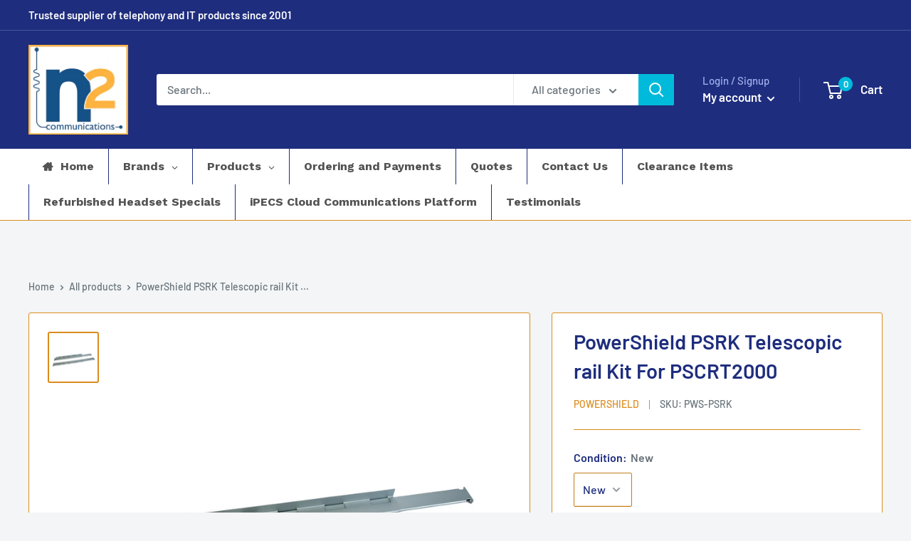

--- FILE ---
content_type: text/javascript
request_url: https://n2.co.nz/cdn/shop/t/26/assets/custom.js?v=102476495355921946141639543839
body_size: -728
content:
//# sourceMappingURL=/cdn/shop/t/26/assets/custom.js.map?v=102476495355921946141639543839


--- FILE ---
content_type: text/javascript
request_url: https://cdn.shopify.com/extensions/019b1312-1188-701f-a167-4312b20b1b1a/dual-price-display-pro-11/assets/dualPrice_v4.js
body_size: 2396
content:
if(void 0===dp_catalog_price_path||null==dp_catalog_price_path)var dp_catalog_price_path=".dualPrice";if(void 0===dp_dual_price_for_taxable_products||null==dp_dual_price_for_taxable_products)var dp_dual_price_for_taxable_products="0";if(void 0===productDPVariantsTaxable||null==productDPVariantsTaxable)var productDPVariantsTaxable="[]";if(void 0===selectedProductDPVariantID||null==selectedProductDPVariantID)var selectedProductDPVariantID=0;if(void 0===dp_show_compare_at_price||null==dp_show_compare_at_price)var dp_show_compare_at_price=0;if(void 0===selectedProductDPCompareAtPrice||null==selectedProductDPCompareAtPrice)var selectedProductDPCompareAtPrice=0;var dpAjaxInProgress=!1;function runDisplayDualPrice(arguments){jQuery=arguments[0],isCart?jQuery(".dualPrice").show():1==parseInt(dp_activate_app)?(jQuery(".dualPrice").hide(),jQuery(".styleForDualPrice").each((function(){jQuery(this).remove()})),products=[],jQuery("a[href]").each((function(){href=jQuery(this).attr("href"),-1===href.indexOf("products/")||checkImg(href)||callFunctionDP("checkIfContainNotAllowedSubstrings",[href],!0)||(productHandle=callFunctionDP("getProductHandle",[jQuery,href],!0),checkImg(productHandle)||("undefined"!=typeof productDPHandle?productDPHandle!=productHandle&&products.push({href:href,handle:productHandle}):products.push({href:href,handle:productHandle})))})),ajaxRequests=[],ajaxProducts=[],jQuery.each(products,(function(e,t){ajaxRequests.push(jQuery.getJSON("/products/"+t.handle+".js?app=dualPrice").done((function(e){ajaxProducts.push(e)})))})),result=jQuery.when.apply(jQuery,ajaxRequests).always((function(){setTimeout((function(){jQuery.each(ajaxProducts,(function(e,t){jQuery("a[href]").each((function(){aObject=jQuery(this),productHandle=callFunctionDP("getProductHandle",[jQuery,aObject.attr("href")],!0),-1===aObject.attr("href").indexOf("products/")||t.handle!=productHandle&&productHandle!=encodeURI(t.handle)||(pathToPrice=callFunctionDP("getPricePath",[jQuery,aObject],!0),null!=pathToPrice&&callFunctionDP("showDualPrice",[jQuery,t.price,t.compare_at_price,pathToPrice,"dp_catalog",dp_money_format,t.variants[0].taxable],!0))})),callFunctionDP("hideOtherProductCatalogPrices",[jQuery],!1),jQuery(".dualPrice").show(),"undefined"!=typeof productDPHandle&&callFunctionDP("renderProductDetail",[jQuery,dp_price_path],!1)}))}),100)})),"undefined"!=typeof productDPHandle&&callFunctionDP("renderProductDetail",[jQuery,dp_price_path],!1)):jQuery(".dualPrice").show()}function getPricePath(arguments){return jQuery=arguments[0],aObject=arguments[1],pathToPrice=null,catalogPricePath=".dualPrice",dp_catalog_price_path.length>0&&(catalogPricePath=dp_catalog_price_path),aObject.find(catalogPricePath).length>0&&(pathToPrice=aObject.find(catalogPricePath)),null==pathToPrice&&aObject.parent().find(catalogPricePath).length>0&&(pathToPrice=aObject.parent().find(catalogPricePath)),null==pathToPrice&&aObject.parent().parent().find(catalogPricePath).length>0&&(pathToPrice=aObject.parent().parent().find(catalogPricePath)),null!=pathToPrice&&(pathToPrice.find(".dp_catalog").length>0||pathToPrice.hasClass("dp_catalog"))&&(pathToPrice=null),pathToPrice}function renderProductDetail(arguments){jQuery=arguments[0],arguments[1].length>0&&jQuery(arguments[1]).length>0?detailPricePath=arguments[1]:jQuery("[itemprop=price]").length>0?detailPricePath="[itemprop=price]":jQuery("#shopify-section-product .dualPrice:not(.dp_catalog)").length>0?detailPricePath="#shopify-section-product .dualPrice:not(.dp_catalog)":jQuery("#shopify-section-product-template .dualPrice:not(.dp_catalog)").length>0?detailPricePath="#shopify-section-product-template .dualPrice:not(.dp_catalog)":detailPricePath=".dualPrice:not(.dp_catalog)",productDPVariantsJson=JSON.parse(productDPVariants),selectedProductDPPriceJson=JSON.parse(selectedProductDPPrice),callFunctionDP("showDualPrice",[jQuery,selectedProductDPPriceJson,selectedProductDPCompareAtPrice,jQuery(detailPricePath),"dp_detail",dp_money_format,callFunctionDP("showDualPriceForCurrentVariant",[jQuery,selectedProductDPVariantID],!0)],!0),jQuery(document).on("change select click",":input",(function(){jQuery(".dp_detail").css("visibility","hidden"),setTimeout((function(){jQuery(".dp_detail").css("visibility","visible"),variantFromUrl=getURLParameter("variant"),variantFromForm=jQuery("input[name^=id]:checked, select[name^=id] option:selected, input[name=id], hidden[name^=id]",jQuery('form[action="/cart/add"]')).val(),null!=variantFromUrl?jQuery.each(productDPVariantsJson,(function(e,t){parseInt(t.id)==parseInt(variantFromUrl)&&callFunctionDP("showDualPrice",[jQuery,t.price,callFunctionDP("getCompareAtPriceForCurrentVariant",[jQuery,variantFromUrl],!0),jQuery(detailPricePath),"dp_detail",dp_money_format,callFunctionDP("showDualPriceForCurrentVariant",[jQuery,variantFromUrl],!0)])})):null!=variantFromForm&&jQuery.each(productDPVariantsJson,(function(e,t){parseInt(t.id)==parseInt(variantFromForm)&&callFunctionDP("showDualPrice",[jQuery,t.price,callFunctionDP("getCompareAtPriceForCurrentVariant",[jQuery,variantFromForm],!0),jQuery(detailPricePath),"dp_detail",dp_money_format,callFunctionDP("showDualPriceForCurrentVariant",[jQuery,variantFromForm],!0)])}))}),100)})),jQuery(".dualPrice").show()}function hideOtherProductDetailPrices(arguments){jQuery=arguments[0],object=arguments[1],object.parents(".shopify-section:eq(0)").find(".dualPrice").each((function(){jQuery(this).hasClass("dp_detail")||jQuery(this).remove()}))}function hideOtherProductCatalogPrices(arguments){jQuery=arguments[0],jQuery(".dualPrice.dp_catalog").each((function(){jQuery(this).parent().parent().parent().find(".dualPrice:not(.dp_catalog)").each((function(){jQuery(this).remove()}))}))}function showDualPriceForCurrentVariant(arguments){return jQuery=arguments[0],productVariantID=arguments[1],productVariantIsTaxable=!0,selectedProductDPVariantsTaxable=JSON.parse(productDPVariantsTaxable),jQuery(selectedProductDPVariantsTaxable).each((function(e,t){parseInt(t.id)==parseInt(productVariantID)&&(productVariantIsTaxable=t.taxable)})),productVariantIsTaxable}function getCompareAtPriceForCurrentVariant(arguments){return jQuery=arguments[0],productVariantID=arguments[1],productVariantCompareAtPrice=!0,selectedProductDPVariantsTaxable=JSON.parse(productDPVariantsTaxable),jQuery(selectedProductDPVariantsTaxable).each((function(e,t){parseInt(t.id)==parseInt(productVariantID)&&(productVariantCompareAtPrice=t.compareAtPrice)})),productVariantCompareAtPrice}function showDualPrice(arguments){if(jQuery=arguments[0],price=arguments[1],compareAtPrice=arguments[2],pathToPrice=arguments[3],type=arguments[4],dpMoneyFormat=arguments[5].replace("$$$","${{").replace("$$","{{").replace("&&","}}"),productVariantIsTaxable=arguments[6],1==parseInt(dp_dual_price_for_taxable_products)&&!productVariantIsTaxable)return jQuery(pathToPrice).addClass("nonTaxableVariant"),"dp_detail"==type&&(jQuery(".dp_detail .firstPrice").length>0||jQuery(".dp_detail .secondPrice").length>0)&&jQuery(".dp_detail").hide(),!0;taxPercent=parseFloat(dp_tax_percent),0==parseInt(dp_base_price_type)?(firstPrice=Shopify.formatMoney(price,dpMoneyFormat),secondPrice=firstPrice,!isNaN(taxPercent)&&taxPercent>0&&(secondPriceNotFormated=price/(1+taxPercent/100),secondPrice=Shopify.formatMoney(secondPriceNotFormated,dpMoneyFormat))):(secondPrice=Shopify.formatMoney(price,dpMoneyFormat),firstPrice=secondPrice,!isNaN(taxPercent)&&taxPercent>0&&(firstPriceNotFormated=price*(1+taxPercent/100),firstPrice=Shopify.formatMoney(firstPriceNotFormated,dpMoneyFormat))),compareAtPriceBlock="",firstPriceBlock="",secondPriceBlock="",1==parseInt(dp_show_compare_at_price)&&parseInt(compareAtPrice)>0&&parseInt(compareAtPrice)!=parseInt(price)&&(compareAtPriceBlock='<span class="dpCompareAtPrice" style="text-decoration: line-through;"><span>'+Shopify.formatMoney(compareAtPrice,dpMoneyFormat)+"</span></span><br/>"),2!=parseInt(dp_price_type_to_show)&&(firstPriceBlock='<span class="firstPrice" style="color:'+dp_tax_incl_color+'"><span class="firstPriceValue">'+firstPrice+'</span> <span class="firstPriceLabel">'+(null!=dp_tax_incl_label?dp_tax_incl_label:"")+"</span></span>"),1!=parseInt(dp_price_type_to_show)&&(secondPriceBlock='<span class="secondPrice" style="color:'+dp_tax_excl_color+'"><span class="secondPriceValue">'+secondPrice+'</span> <span class="secondPriceLabel">'+(null!=dp_tax_excl_label?dp_tax_excl_label:"")+"</span></span>"),dualPriceBlock=compareAtPriceBlock+firstPriceBlock+"<br/>"+secondPriceBlock,1==parseInt(dp_first_price)&&(dualPriceBlock=compareAtPriceBlock+secondPriceBlock+"<br/>"+firstPriceBlock),sizeRatio=1,1==parseInt(dp_size_ratio)?sizeRatio=1.5:2==parseInt(dp_size_ratio)?sizeRatio=1.666:3==parseInt(dp_size_ratio)&&(sizeRatio=1.75),priceIsFound=!1,pathToPrice.each((function(){jQuery(this).show(),jQuery(this).is(":hidden")||!jQuery(this).is(":visible")||priceIsFound||(priceIsFound=!0,callFunctionDP("appendDualPrice",[jQuery,this,type,dualPriceBlock,sizeRatio],!1))})),"dp_detail"!=type&&(isfirst=!0,pathToPrice.each((function(){isfirst&&!priceIsFound?callFunctionDP("appendDualPrice",[jQuery,this,type,dualPriceBlock,sizeRatio],!1):(jQuery(this).html()!=firstPrice&&jQuery(this).html()!=secondPrice||jQuery(this).remove(),jQuery(this).show()),isfirst=!1})))}function appendDualPrice(arguments){jQuery=arguments[0],object=arguments[1],type=arguments[2],dualPriceBlock=arguments[3],sizeRatio=arguments[4],"dp_detail"==type&&jQuery(".dp_detail").removeClass(".dp_detail"),jQuery(object).addClass(type),jQuery(object).html(dualPriceBlock),jQuery(object).css("display","block"),jQuery(object).parent().css("text-decoration","none"),jQuery(object).parents("s").css("text-decoration","none"),priceFontSize=parseInt(jQuery(object).find(1==parseInt(dp_first_price)?".secondPrice":".firstPrice").css("font-size")),priceFontSize>0&&0==parseInt(dp_price_type_to_show)&&jQuery(object).find(1==parseInt(dp_first_price)?".firstPrice":".secondPrice").css("font-size",priceFontSize/sizeRatio+"px"),"dp_detail"==type&&callFunctionDP("hideOtherProductDetailPrices",[jQuery,jQuery(object)],!1)}function getProductHandle(arguments){return jQuery=arguments[0],href=arguments[1],explodedHref=href.split("/"),productHandleWithAttributes=explodedHref[explodedHref.length-1],"/"==productHandleWithAttributes&&(productHandleWithAttributes=explodedHref[explodedHref.length-2]),explodedProductHandleWithAttributes=productHandleWithAttributes.split("?"),decodeURIComponent(explodedProductHandleWithAttributes[0])}function ajaxCatchers(arguments){}function ajaxComplete(arguments){jQuery=arguments[0],settings=arguments[1],(settings.url.includes("/collections/")||settings.url.includes("/products/")&&!settings.url.includes("app=dualPrice")||settings.url.includes("view=recently-viewed"))&&!dpAjaxInProgress&&(dpAjaxInProgress=!0,setTimeout((function(){callFunctionDP("runDisplayDualPrice",[jQuery],!1),dpAjaxInProgress=!1}),2e3))}function fetchOverride(arguments){jQuery=arguments[0];const e=window.fetch;window.fetch=function(){return fetchResult=e.apply(this,arguments),fetchResult.then((function(e){200==e.status&&callFunctionDP("ajaxComplete",[jQuery,e],!1)})),fetchResult}}function getURLParameter(e){sPageURL=window.location.search.substring(1),sURLVariables=sPageURL.split("&");for(var t=0;t<sURLVariables.length;t++)if(sParameterName=sURLVariables[t].split("="),sParameterName[0]==e)return sParameterName[1]}function checkIfContainNotAllowedSubstrings(arguments){return url=arguments[0],-1!==url.indexOf("pinterest.com")||-1!==url.indexOf("facebook.com")||-1!==url.indexOf("twitter.com")||-1!==url.indexOf("cdn.shopify.com")}function checkImg(e){return null!=e.match(/\.(jpeg|jpg|JPG|JPEG|gif|png)$/)}function callFunctionDP(e,arguments,t){if(void 0!==window[e+"Override"]){if(t)return window[e+"Override"](arguments);window[e+"Override"](arguments)}else{if(t)return window[e](arguments);window[e](arguments)}}!function(){void 0===window.Shopify&&(window.Shopify={}),void 0===Shopify.formatMoney&&(Shopify.formatMoney=function(e,t){"string"==typeof e&&(e=e.replace(".",""));var r="",a=/\{\{\s*(\w+)\s*\}\}/,c=t||this.money_format;function i(e,t){return void 0===e?t:e}function o(e,t,r,a){if(t=i(t,2),r=i(r,","),a=i(a,"."),isNaN(e)||null==e)return 0;var c=(e=(e/100).toFixed(t)).split(".");return c[0].replace(/(\d)(?=(\d\d\d)+(?!\d))/g,"$1"+r)+(c[1]?a+c[1]:"")}switch(c.match(a)[1]){case"amount":r=o(e,2);break;case"amount_no_decimals":r=o(e,0);break;case"amount_with_comma_separator":r=o(e,2,".",",");break;case"amount_no_decimals_with_comma_separator":r=o(e,0,".",",");break;case"amount_no_decimals_with_space_separator":r=o(e,0," ");break;case"amount_with_apostrophe_separator":r=o(e,2,"'")}return c.replace(a,r)});var e=function(e){callFunctionDP("runDisplayDualPrice",[e],!1),callFunctionDP("ajaxCatchers",[e],!1)};"undefined"==typeof jQuery||parseFloat(jQuery.fn.jquery)<1.7?function(e,t){var r=document.createElement("script");r.type="text/javascript",r.readyState?r.onreadystatechange=function(){"loaded"!=r.readyState&&"complete"!=r.readyState||(r.onreadystatechange=null,t())}:r.onload=function(){t()},r.src=e,document.getElementsByTagName("head")[0].appendChild(r)}("//ajax.googleapis.com/ajax/libs/jquery/1.9.1/jquery.min.js",(function(){jQuery191=jQuery.noConflict(!0),e(jQuery191)})):e(jQuery)}();


--- FILE ---
content_type: text/javascript
request_url: https://n2.co.nz/cdn/shop/t/26/assets/globorequestforquote.min.js?v=61967584338885282161644148271
body_size: 126374
content:
// Do not edit this file
/******/ (() => { // webpackBootstrap
/******/ 	var __webpack_modules__ = ({

/***/ "./resources/assets/js/lib.js":
/*!************************************!*\
  !*** ./resources/assets/js/lib.js ***!
  \************************************/
/***/ ((__unused_webpack_module, __webpack_exports__, __webpack_require__) => {

"use strict";
__webpack_require__.r(__webpack_exports__);
/* harmony import */ var jquery__WEBPACK_IMPORTED_MODULE_0__ = __webpack_require__(/*! jquery */ "./node_modules/jquery/dist/jquery.js");
/* harmony import */ var jquery__WEBPACK_IMPORTED_MODULE_0___default = /*#__PURE__*/__webpack_require__.n(jquery__WEBPACK_IMPORTED_MODULE_0__);
function _typeof(obj) { "@babel/helpers - typeof"; if (typeof Symbol === "function" && typeof Symbol.iterator === "symbol") { _typeof = function _typeof(obj) { return typeof obj; }; } else { _typeof = function _typeof(obj) { return obj && typeof Symbol === "function" && obj.constructor === Symbol && obj !== Symbol.prototype ? "symbol" : typeof obj; }; } return _typeof(obj); }


/*!
 * Validator v0.11.9 for Bootstrap 3, by @1000hz
 * Copyright 2017 Cina Saffary
 * Licensed under http://opensource.org/licenses/MIT
 *
 * https://github.com/1000hz/bootstrap-validator
 RFQv2.0
 */

+function (a) {
  "use strict";

  function b(b) {
    return b.is('[type="checkbox"]') ? b.prop("checked") : b.is('[type="radio"]') ? !!a('[name="' + b.attr("name") + '"]:checked').length : b.is("select[multiple]") ? (b.val() || []).length : b.val();
  }

  function c(b) {
    return this.each(function () {
      var c = a(this),
          e = a.extend({}, d.DEFAULTS, c.data(), "object" == _typeof(b) && b),
          f = c.data("bs.validator");
      (f || "destroy" != b) && (f || c.data("bs.validator", f = new d(this, e)), "string" == typeof b && f[b]());
    });
  }

  var d = function d(c, e) {
    this.options = e, this.validators = a.extend({}, d.VALIDATORS, e.custom), this.$element = a(c), this.$btn = a('button[type="submit"], input[type="submit"]').filter('[form="' + this.$element.attr("id") + '"]').add(this.$element.find('input[type="submit"], button[type="submit"]')), this.update(), this.$element.on("input.bs.validator change.bs.validator focusout.bs.validator", a.proxy(this.onInput, this)), this.$element.on("submit.bs.validator", a.proxy(this.onSubmit, this)), this.$element.on("reset.bs.validator", a.proxy(this.reset, this)), this.$element.find("[data-match]").each(function () {
      var c = a(this),
          d = c.attr("data-match");
      a(d).on("input.bs.validator", function () {
        b(c) && c.trigger("input.bs.validator");
      });
    }), this.$inputs.filter(function () {
      return b(a(this)) && !a(this).closest(".has-error").length;
    }).trigger("focusout"), this.$element.attr("novalidate", !0);
  };

  d.VERSION = "0.11.9", d.INPUT_SELECTOR = ':input:not([type="hidden"], [type="submit"], [type="reset"], button)', d.FOCUS_OFFSET = 20, d.DEFAULTS = {
    delay: 500,
    html: !1,
    disable: !0,
    focus: !0,
    custom: {},
    errors: {
      match: "Does not match",
      minlength: "Not long enough"
    },
    feedback: {
      success: "glyphicon-ok",
      error: "glyphicon-remove"
    }
  }, d.VALIDATORS = {
    "native": function native(a) {
      var b = a[0];
      return b.checkValidity ? !b.checkValidity() && !b.validity.valid && (b.validationMessage || "error!") : void 0;
    },
    match: function match(b) {
      var c = b.attr("data-match");
      return b.val() !== a(c).val() && d.DEFAULTS.errors.match;
    },
    minlength: function minlength(a) {
      var b = a.attr("data-minlength");
      return a.val().length < b && d.DEFAULTS.errors.minlength;
    }
  }, d.prototype.update = function () {
    var b = this;
    return this.$inputs = this.$element.find(d.INPUT_SELECTOR).add(this.$element.find('[data-validate="true"]')).not(this.$element.find('[data-validate="false"]').each(function () {
      b.clearErrors(a(this));
    })), this.toggleSubmit(), this;
  }, d.prototype.onInput = function (b) {
    var c = this,
        d = a(b.target),
        e = "focusout" !== b.type;
    this.$inputs.is(d) && this.validateInput(d, e).done(function () {
      c.toggleSubmit();
    });
  }, d.prototype.validateInput = function (c, d) {
    var e = (b(c), c.data("bs.validator.errors"));
    c.is('[type="radio"]') && (c = this.$element.find('input[name="' + c.attr("name") + '"]'));
    var f = a.Event("validate.bs.validator", {
      relatedTarget: c[0]
    });

    if (this.$element.trigger(f), !f.isDefaultPrevented()) {
      var g = this;
      return this.runValidators(c).done(function (b) {
        c.data("bs.validator.errors", b), b.length ? d ? g.defer(c, g.showErrors) : g.showErrors(c) : g.clearErrors(c), e && b.toString() === e.toString() || (f = b.length ? a.Event("invalid.bs.validator", {
          relatedTarget: c[0],
          detail: b
        }) : a.Event("valid.bs.validator", {
          relatedTarget: c[0],
          detail: e
        }), g.$element.trigger(f)), g.toggleSubmit(), g.$element.trigger(a.Event("validated.bs.validator", {
          relatedTarget: c[0]
        }));
      });
    }
  }, d.prototype.runValidators = function (c) {
    function d(a) {
      return c.attr("data-" + a + "-error");
    }

    function e() {
      var a = c[0].validity;
      return a.typeMismatch ? c.attr("data-type-error") : a.patternMismatch ? c.attr("data-pattern-error") : a.stepMismatch ? c.attr("data-step-error") : a.rangeOverflow ? c.attr("data-max-error") : a.rangeUnderflow ? c.attr("data-min-error") : a.valueMissing ? c.attr("data-required-error") : null;
    }

    function f() {
      return c.attr("data-error");
    }

    function g(a) {
      return d(a) || e() || f();
    }

    var h = [],
        i = a.Deferred();
    return c.data("bs.validator.deferred") && c.data("bs.validator.deferred").reject(), c.data("bs.validator.deferred", i), a.each(this.validators, a.proxy(function (a, d) {
      var e = null;
      !b(c) && !c.attr("required") || void 0 === c.attr("data-" + a) && "native" != a || !(e = d.call(this, c)) || (e = g(a) || e, !~h.indexOf(e) && h.push(e));
    }, this)), !h.length && b(c) && c.attr("data-remote") ? this.defer(c, function () {
      var d = {};
      d[c.attr("name")] = b(c), a.get(c.attr("data-remote"), d).fail(function (a, b, c) {
        h.push(g("remote") || c);
      }).always(function () {
        i.resolve(h);
      });
    }) : i.resolve(h), i.promise();
  }, d.prototype.validate = function () {
    var b = this;
    return a.when(this.$inputs.map(function () {
      return b.validateInput(a(this), !1);
    })).then(function () {
      b.toggleSubmit(), b.focusError();
    }), this;
  }, d.prototype.focusError = function () {
    if (this.options.focus) {
      var b = this.$element.find(".has-error:first :input");
      0 !== b.length && (a("html, body").animate({
        scrollTop: b.offset().top - d.FOCUS_OFFSET
      }, 250), b.focus());
    }
  }, d.prototype.showErrors = function (b) {
    var c = this.options.html ? "html" : "text",
        d = b.data("bs.validator.errors"),
        e = b.closest(".form-group"),
        f = e.find(".help-block.with-errors"),
        g = e.find(".form-control-feedback");
    d.length && (d = a("<ul/>").addClass("list-unstyled").append(a.map(d, function (b) {
      return a("<li/>")[c](b);
    })), void 0 === f.data("bs.validator.originalContent") && f.data("bs.validator.originalContent", f.html()), f.empty().append(d), e.addClass("has-error has-danger"), e.hasClass("has-feedback") && g.removeClass(this.options.feedback.success) && g.addClass(this.options.feedback.error) && e.removeClass("has-success"));
  }, d.prototype.clearErrors = function (a) {
    var c = a.closest(".form-group"),
        d = c.find(".help-block.with-errors"),
        e = c.find(".form-control-feedback");
    d.html(d.data("bs.validator.originalContent")), c.removeClass("has-error has-danger has-success"), c.hasClass("has-feedback") && e.removeClass(this.options.feedback.error) && e.removeClass(this.options.feedback.success) && b(a) && e.addClass(this.options.feedback.success) && c.addClass("has-success");
  }, d.prototype.hasErrors = function () {
    function b() {
      return !!(a(this).data("bs.validator.errors") || []).length;
    }

    return !!this.$inputs.filter(b).length;
  }, d.prototype.isIncomplete = function () {
    function c() {
      var c = b(a(this));
      return !("string" == typeof c ? a.trim(c) : c);
    }

    return !!this.$inputs.filter("[required]").filter(c).length;
  }, d.prototype.onSubmit = function (a) {
    this.validate(), (this.isIncomplete() || this.hasErrors()) && a.preventDefault();
  }, d.prototype.toggleSubmit = function () {
    this.options.disable && this.$btn.toggleClass("disabled", this.isIncomplete() || this.hasErrors());
  }, d.prototype.defer = function (b, c) {
    return c = a.proxy(c, this, b), this.options.delay ? (window.clearTimeout(b.data("bs.validator.timeout")), void b.data("bs.validator.timeout", window.setTimeout(c, this.options.delay))) : c();
  }, d.prototype.reset = function () {
    return this.$element.find(".form-control-feedback").removeClass(this.options.feedback.error).removeClass(this.options.feedback.success), this.$inputs.removeData(["bs.validator.errors", "bs.validator.deferred"]).each(function () {
      var b = a(this),
          c = b.data("bs.validator.timeout");
      window.clearTimeout(c) && b.removeData("bs.validator.timeout");
    }), this.$element.find(".help-block.with-errors").each(function () {
      var b = a(this),
          c = b.data("bs.validator.originalContent");
      b.removeData("bs.validator.originalContent").html(c);
    }), this.$btn.removeClass("disabled"), this.$element.find(".has-error, .has-danger, .has-success").removeClass("has-error has-danger has-success"), this;
  }, d.prototype.destroy = function () {
    return this.reset(), this.$element.removeAttr("novalidate").removeData("bs.validator").off(".bs.validator"), this.$inputs.off(".bs.validator"), this.options = null, this.validators = null, this.$element = null, this.$btn = null, this.$inputs = null, this;
  };
  var e = a.fn.validator;
  a.fn.validator = c, a.fn.validator.Constructor = d, a.fn.validator.noConflict = function () {
    return a.fn.validator = e, this;
  }, a(window).on("load", function () {
    a('form[data-toggle="validator"]').each(function () {
      var b = a(this);
      c.call(b, b.data());
    });
  });
}((jquery__WEBPACK_IMPORTED_MODULE_0___default()));
/*! jQuery UI - v1.10.4 - 2021-03-05
* http://jqueryui.com
* Includes: jquery.ui.core.js, jquery.ui.datepicker.js
* Copyright jQuery Foundation and other contributors; Licensed MIT */

!function (a, u) {
  var t,
      e,
      n = 0,
      i = /^ui-id-\d+$/;

  function s(t, e) {
    var n,
        i,
        s = t.nodeName.toLowerCase();
    return "area" === s ? (i = (n = t.parentNode).name, !(!t.href || !i || "map" !== n.nodeName.toLowerCase()) && !!(i = a("img[usemap=#" + i + "]")[0]) && r(i)) : (/input|select|textarea|button|object/.test(s) ? !t.disabled : "a" === s && t.href || e) && r(t);
  }

  function r(t) {
    return a.expr.filters.visible(t) && !a(t).parents().addBack().filter(function () {
      return "hidden" === a.css(this, "visibility");
    }).length;
  }

  a.ui = a.ui || {}, a.extend(a.ui, {
    version: "1.10.4",
    keyCode: {
      BACKSPACE: 8,
      COMMA: 188,
      DELETE: 46,
      DOWN: 40,
      END: 35,
      ENTER: 13,
      ESCAPE: 27,
      HOME: 36,
      LEFT: 37,
      NUMPAD_ADD: 107,
      NUMPAD_DECIMAL: 110,
      NUMPAD_DIVIDE: 111,
      NUMPAD_ENTER: 108,
      NUMPAD_MULTIPLY: 106,
      NUMPAD_SUBTRACT: 109,
      PAGE_DOWN: 34,
      PAGE_UP: 33,
      PERIOD: 190,
      RIGHT: 39,
      SPACE: 32,
      TAB: 9,
      UP: 38
    }
  }), a.fn.extend({
    focus: (t = a.fn.focus, function (e, n) {
      return "number" == typeof e ? this.each(function () {
        var t = this;
        setTimeout(function () {
          a(t).focus(), n && n.call(t);
        }, e);
      }) : t.apply(this, arguments);
    }),
    scrollParent: function scrollParent() {
      var t = (a.ui.ie && /(static|relative)/.test(this.css("position")) || /absolute/.test(this.css("position")) ? this.parents().filter(function () {
        return /(relative|absolute|fixed)/.test(a.css(this, "position")) && /(auto|scroll)/.test(a.css(this, "overflow") + a.css(this, "overflow-y") + a.css(this, "overflow-x"));
      }) : this.parents().filter(function () {
        return /(auto|scroll)/.test(a.css(this, "overflow") + a.css(this, "overflow-y") + a.css(this, "overflow-x"));
      })).eq(0);
      return /fixed/.test(this.css("position")) || !t.length ? a(document) : t;
    },
    zIndex: function zIndex(t) {
      if (t !== u) return this.css("zIndex", t);
      if (this.length) for (var e, n, i = a(this[0]); i.length && i[0] !== document;) {
        if (("absolute" === (e = i.css("position")) || "relative" === e || "fixed" === e) && (n = parseInt(i.css("zIndex"), 10), !isNaN(n) && 0 !== n)) return n;
        i = i.parent();
      }
      return 0;
    },
    uniqueId: function uniqueId() {
      return this.each(function () {
        this.id || (this.id = "ui-id-" + ++n);
      });
    },
    removeUniqueId: function removeUniqueId() {
      return this.each(function () {
        i.test(this.id) && a(this).removeAttr("id");
      });
    }
  }), a.extend(a.expr[":"], {
    data: a.expr.createPseudo ? a.expr.createPseudo(function (e) {
      return function (t) {
        return !!a.data(t, e);
      };
    }) : function (t, e, n) {
      return !!a.data(t, n[3]);
    },
    focusable: function focusable(t) {
      return s(t, !isNaN(a.attr(t, "tabindex")));
    },
    tabbable: function tabbable(t) {
      var e = a.attr(t, "tabindex"),
          n = isNaN(e);
      return (n || 0 <= e) && s(t, !n);
    }
  }), a("<a>").outerWidth(1).jquery || a.each(["Width", "Height"], function (t, n) {
    var s = "Width" === n ? ["Left", "Right"] : ["Top", "Bottom"],
        i = n.toLowerCase(),
        r = {
      innerWidth: a.fn.innerWidth,
      innerHeight: a.fn.innerHeight,
      outerWidth: a.fn.outerWidth,
      outerHeight: a.fn.outerHeight
    };

    function o(t, e, n, i) {
      return a.each(s, function () {
        e -= parseFloat(a.css(t, "padding" + this)) || 0, n && (e -= parseFloat(a.css(t, "border" + this + "Width")) || 0), i && (e -= parseFloat(a.css(t, "margin" + this)) || 0);
      }), e;
    }

    a.fn["inner" + n] = function (t) {
      return t === u ? r["inner" + n].call(this) : this.each(function () {
        a(this).css(i, o(this, t) + "px");
      });
    }, a.fn["outer" + n] = function (t, e) {
      return "number" != typeof t ? r["outer" + n].call(this, t) : this.each(function () {
        a(this).css(i, o(this, t, !0, e) + "px");
      });
    };
  }), a.fn.addBack || (a.fn.addBack = function (t) {
    return this.add(null == t ? this.prevObject : this.prevObject.filter(t));
  }), a("<a>").data("a-b", "a").removeData("a-b").data("a-b") && (a.fn.removeData = (e = a.fn.removeData, function (t) {
    return arguments.length ? e.call(this, a.camelCase(t)) : e.call(this);
  })), a.ui.ie = !!/msie [\w.]+/.exec(navigator.userAgent.toLowerCase()), a.support.selectstart = "onselectstart" in document.createElement("div"), a.fn.extend({
    disableSelection: function disableSelection() {
      return this.bind((a.support.selectstart ? "selectstart" : "mousedown") + ".ui-disableSelection", function (t) {
        t.preventDefault();
      });
    },
    enableSelection: function enableSelection() {
      return this.unbind(".ui-disableSelection");
    }
  }), a.extend(a.ui, {
    plugin: {
      add: function add(t, e, n) {
        var i,
            s = a.ui[t].prototype;

        for (i in n) {
          s.plugins[i] = s.plugins[i] || [], s.plugins[i].push([e, n[i]]);
        }
      },
      call: function call(t, e, n) {
        var i,
            s = t.plugins[e];
        if (s && t.element[0].parentNode && 11 !== t.element[0].parentNode.nodeType) for (i = 0; i < s.length; i++) {
          t.options[s[i][0]] && s[i][1].apply(t.element, n);
        }
      }
    },
    hasScroll: function hasScroll(t, e) {
      if ("hidden" === a(t).css("overflow")) return !1;
      var n = e && "left" === e ? "scrollLeft" : "scrollTop",
          e = !1;
      return 0 < t[n] || (t[n] = 1, e = 0 < t[n], t[n] = 0, e);
    }
  });
}((jquery__WEBPACK_IMPORTED_MODULE_0___default()));
!function (M, c) {
  M.extend(M.ui, {
    datepicker: {
      version: "1.10.4"
    }
  });
  var s,
      d = "datepicker";

  function e() {
    this._curInst = null, this._keyEvent = !1, this._disabledInputs = [], this._datepickerShowing = !1, this._inDialog = !1, this._mainDivId = "ui-datepicker-div", this._inlineClass = "ui-datepicker-inline", this._appendClass = "ui-datepicker-append", this._triggerClass = "ui-datepicker-trigger", this._dialogClass = "ui-datepicker-dialog", this._disableClass = "ui-datepicker-disabled", this._unselectableClass = "ui-datepicker-unselectable", this._currentClass = "ui-datepicker-current-day", this._dayOverClass = "ui-datepicker-days-cell-over", this.regional = [], this.regional[""] = {
      closeText: "Done",
      prevText: "Prev",
      nextText: "Next",
      currentText: "Today",
      monthNames: ["January", "February", "March", "April", "May", "June", "July", "August", "September", "October", "November", "December"],
      monthNamesShort: ["Jan", "Feb", "Mar", "Apr", "May", "Jun", "Jul", "Aug", "Sep", "Oct", "Nov", "Dec"],
      dayNames: ["Sunday", "Monday", "Tuesday", "Wednesday", "Thursday", "Friday", "Saturday"],
      dayNamesShort: ["Sun", "Mon", "Tue", "Wed", "Thu", "Fri", "Sat"],
      dayNamesMin: ["Su", "Mo", "Tu", "We", "Th", "Fr", "Sa"],
      weekHeader: "Wk",
      dateFormat: "mm/dd/yy",
      firstDay: 0,
      isRTL: !1,
      showMonthAfterYear: !1,
      yearSuffix: ""
    }, this._defaults = {
      showOn: "focus",
      showAnim: "fadeIn",
      showOptions: {},
      defaultDate: null,
      appendText: "",
      buttonText: "...",
      buttonImage: "",
      buttonImageOnly: !1,
      hideIfNoPrevNext: !1,
      navigationAsDateFormat: !1,
      gotoCurrent: !1,
      changeMonth: !1,
      changeYear: !1,
      yearRange: "c-10:c+10",
      showOtherMonths: !1,
      selectOtherMonths: !1,
      showWeek: !1,
      calculateWeek: this.iso8601Week,
      shortYearCutoff: "+10",
      minDate: null,
      maxDate: null,
      duration: "fast",
      beforeShowDay: null,
      beforeShow: null,
      onSelect: null,
      onChangeMonthYear: null,
      onClose: null,
      numberOfMonths: 1,
      showCurrentAtPos: 0,
      stepMonths: 1,
      stepBigMonths: 12,
      altField: "",
      altFormat: "",
      constrainInput: !0,
      showButtonPanel: !1,
      autoSize: !1,
      disabled: !1
    }, M.extend(this._defaults, this.regional[""]), this.dpDiv = a(M("<div id='" + this._mainDivId + "' class='ui-datepicker ui-widget ui-widget-content ui-helper-clearfix ui-corner-all'></div>"));
  }

  function a(e) {
    var t = "button, .ui-datepicker-prev, .ui-datepicker-next, .ui-datepicker-calendar td a";
    return e.delegate(t, "mouseout", function () {
      M(this).removeClass("ui-state-hover"), -1 !== this.className.indexOf("ui-datepicker-prev") && M(this).removeClass("ui-datepicker-prev-hover"), -1 !== this.className.indexOf("ui-datepicker-next") && M(this).removeClass("ui-datepicker-next-hover");
    }).delegate(t, "mouseover", function () {
      M.datepicker._isDisabledDatepicker((s.inline ? e.parent() : s.input)[0]) || (M(this).parents(".ui-datepicker-calendar").find("a").removeClass("ui-state-hover"), M(this).addClass("ui-state-hover"), -1 !== this.className.indexOf("ui-datepicker-prev") && M(this).addClass("ui-datepicker-prev-hover"), -1 !== this.className.indexOf("ui-datepicker-next") && M(this).addClass("ui-datepicker-next-hover"));
    });
  }

  function o(e, t) {
    for (var a in M.extend(e, t), t) {
      null == t[a] && (e[a] = t[a]);
    }

    return e;
  }

  M.extend(e.prototype, {
    markerClassName: "hasDatepicker",
    maxRows: 4,
    _widgetDatepicker: function _widgetDatepicker() {
      return this.dpDiv;
    },
    setDefaults: function setDefaults(e) {
      return o(this._defaults, e || {}), this;
    },
    _attachDatepicker: function _attachDatepicker(e, t) {
      var a,
          i = e.nodeName.toLowerCase(),
          s = "div" === i || "span" === i;
      e.id || (this.uuid += 1, e.id = "dp" + this.uuid), (a = this._newInst(M(e), s)).settings = M.extend({}, t || {}), "input" === i ? this._connectDatepicker(e, a) : s && this._inlineDatepicker(e, a);
    },
    _newInst: function _newInst(e, t) {
      return {
        id: e[0].id.replace(/([^A-Za-z0-9_\-])/g, "\\\\$1"),
        input: e,
        selectedDay: 0,
        selectedMonth: 0,
        selectedYear: 0,
        drawMonth: 0,
        drawYear: 0,
        inline: t,
        dpDiv: t ? a(M("<div class='" + this._inlineClass + " ui-datepicker ui-widget ui-widget-content ui-helper-clearfix ui-corner-all'></div>")) : this.dpDiv
      };
    },
    _connectDatepicker: function _connectDatepicker(e, t) {
      var a = M(e);
      t.append = M([]), t.trigger = M([]), a.hasClass(this.markerClassName) || (this._attachments(a, t), a.addClass(this.markerClassName).keydown(this._doKeyDown).keypress(this._doKeyPress).keyup(this._doKeyUp), this._autoSize(t), M.data(e, d, t), t.settings.disabled && this._disableDatepicker(e));
    },
    _attachments: function _attachments(e, t) {
      var a,
          i = this._get(t, "appendText"),
          s = this._get(t, "isRTL");

      t.append && t.append.remove(), i && (t.append = M("<span class='" + this._appendClass + "'>" + i + "</span>"), e[s ? "before" : "after"](t.append)), e.unbind("focus", this._showDatepicker), t.trigger && t.trigger.remove(), "focus" !== (a = this._get(t, "showOn")) && "both" !== a || e.focus(this._showDatepicker), "button" !== a && "both" !== a || (i = this._get(t, "buttonText"), a = this._get(t, "buttonImage"), t.trigger = M(this._get(t, "buttonImageOnly") ? M("<img/>").addClass(this._triggerClass).attr({
        src: a,
        alt: i,
        title: i
      }) : M("<button type='button'></button>").addClass(this._triggerClass).html(a ? M("<img/>").attr({
        src: a,
        alt: i,
        title: i
      }) : i)), e[s ? "before" : "after"](t.trigger), t.trigger.click(function () {
        return M.datepicker._datepickerShowing && M.datepicker._lastInput === e[0] ? M.datepicker._hideDatepicker() : (M.datepicker._datepickerShowing && M.datepicker._lastInput !== e[0] && M.datepicker._hideDatepicker(), M.datepicker._showDatepicker(e[0])), !1;
      }));
    },
    _autoSize: function _autoSize(e) {
      var t, a, i, s, n, r;
      this._get(e, "autoSize") && !e.inline && (n = new Date(2009, 11, 20), (r = this._get(e, "dateFormat")).match(/[DM]/) && (t = function t(e) {
        for (s = i = a = 0; s < e.length; s++) {
          e[s].length > a && (a = e[s].length, i = s);
        }

        return i;
      }, n.setMonth(t(this._get(e, r.match(/MM/) ? "monthNames" : "monthNamesShort"))), n.setDate(t(this._get(e, r.match(/DD/) ? "dayNames" : "dayNamesShort")) + 20 - n.getDay())), e.input.attr("size", this._formatDate(e, n).length));
    },
    _inlineDatepicker: function _inlineDatepicker(e, t) {
      var a = M(e);
      a.hasClass(this.markerClassName) || (a.addClass(this.markerClassName).append(t.dpDiv), M.data(e, d, t), this._setDate(t, this._getDefaultDate(t), !0), this._updateDatepicker(t), this._updateAlternate(t), t.settings.disabled && this._disableDatepicker(e), t.dpDiv.css("display", "block"));
    },
    _dialogDatepicker: function _dialogDatepicker(e, t, a, i, s) {
      var n,
          r = this._dialogInst;
      return r || (this.uuid += 1, n = "dp" + this.uuid, this._dialogInput = M("<input type='text' id='" + n + "' style='position: absolute; top: -100px; width: 0px;'/>"), this._dialogInput.keydown(this._doKeyDown), M("body").append(this._dialogInput), (r = this._dialogInst = this._newInst(this._dialogInput, !1)).settings = {}, M.data(this._dialogInput[0], d, r)), o(r.settings, i || {}), t = t && t.constructor === Date ? this._formatDate(r, t) : t, this._dialogInput.val(t), this._pos = s ? s.length ? s : [s.pageX, s.pageY] : null, this._pos || (n = document.documentElement.clientWidth, i = document.documentElement.clientHeight, t = document.documentElement.scrollLeft || document.body.scrollLeft, s = document.documentElement.scrollTop || document.body.scrollTop, this._pos = [n / 2 - 100 + t, i / 2 - 150 + s]), this._dialogInput.css("left", this._pos[0] + 20 + "px").css("top", this._pos[1] + "px"), r.settings.onSelect = a, this._inDialog = !0, this.dpDiv.addClass(this._dialogClass), this._showDatepicker(this._dialogInput[0]), M.blockUI && M.blockUI(this.dpDiv), M.data(this._dialogInput[0], d, r), this;
    },
    _destroyDatepicker: function _destroyDatepicker(e) {
      var t,
          a = M(e),
          i = M.data(e, d);
      a.hasClass(this.markerClassName) && (t = e.nodeName.toLowerCase(), M.removeData(e, d), "input" === t ? (i.append.remove(), i.trigger.remove(), a.removeClass(this.markerClassName).unbind("focus", this._showDatepicker).unbind("keydown", this._doKeyDown).unbind("keypress", this._doKeyPress).unbind("keyup", this._doKeyUp)) : "div" !== t && "span" !== t || a.removeClass(this.markerClassName).empty());
    },
    _enableDatepicker: function _enableDatepicker(t) {
      var e,
          a = M(t),
          i = M.data(t, d);
      a.hasClass(this.markerClassName) && ("input" === (e = t.nodeName.toLowerCase()) ? (t.disabled = !1, i.trigger.filter("button").each(function () {
        this.disabled = !1;
      }).end().filter("img").css({
        opacity: "1.0",
        cursor: ""
      })) : "div" !== e && "span" !== e || ((a = a.children("." + this._inlineClass)).children().removeClass("ui-state-disabled"), a.find("select.ui-datepicker-month, select.ui-datepicker-year").prop("disabled", !1)), this._disabledInputs = M.map(this._disabledInputs, function (e) {
        return e === t ? null : e;
      }));
    },
    _disableDatepicker: function _disableDatepicker(t) {
      var e,
          a = M(t),
          i = M.data(t, d);
      a.hasClass(this.markerClassName) && ("input" === (e = t.nodeName.toLowerCase()) ? (t.disabled = !0, i.trigger.filter("button").each(function () {
        this.disabled = !0;
      }).end().filter("img").css({
        opacity: "0.5",
        cursor: "default"
      })) : "div" !== e && "span" !== e || ((a = a.children("." + this._inlineClass)).children().addClass("ui-state-disabled"), a.find("select.ui-datepicker-month, select.ui-datepicker-year").prop("disabled", !0)), this._disabledInputs = M.map(this._disabledInputs, function (e) {
        return e === t ? null : e;
      }), this._disabledInputs[this._disabledInputs.length] = t);
    },
    _isDisabledDatepicker: function _isDisabledDatepicker(e) {
      if (!e) return !1;

      for (var t = 0; t < this._disabledInputs.length; t++) {
        if (this._disabledInputs[t] === e) return !0;
      }

      return !1;
    },
    _getInst: function _getInst(e) {
      try {
        return M.data(e, d);
      } catch (e) {
        throw "Missing instance data for this datepicker";
      }
    },
    _optionDatepicker: function _optionDatepicker(e, t, a) {
      var i,
          s,
          n,
          r,
          d = this._getInst(e);

      if (2 === arguments.length && "string" == typeof t) return "defaults" === t ? M.extend({}, M.datepicker._defaults) : d ? "all" === t ? M.extend({}, d.settings) : this._get(d, t) : null;
      i = t || {}, "string" == typeof t && ((i = {})[t] = a), d && (this._curInst === d && this._hideDatepicker(), s = this._getDateDatepicker(e, !0), n = this._getMinMaxDate(d, "min"), r = this._getMinMaxDate(d, "max"), o(d.settings, i), null !== n && i.dateFormat !== c && i.minDate === c && (d.settings.minDate = this._formatDate(d, n)), null !== r && i.dateFormat !== c && i.maxDate === c && (d.settings.maxDate = this._formatDate(d, r)), "disabled" in i && (i.disabled ? this._disableDatepicker(e) : this._enableDatepicker(e)), this._attachments(M(e), d), this._autoSize(d), this._setDate(d, s), this._updateAlternate(d), this._updateDatepicker(d));
    },
    _changeDatepicker: function _changeDatepicker(e, t, a) {
      this._optionDatepicker(e, t, a);
    },
    _refreshDatepicker: function _refreshDatepicker(e) {
      e = this._getInst(e);
      e && this._updateDatepicker(e);
    },
    _setDateDatepicker: function _setDateDatepicker(e, t) {
      e = this._getInst(e);
      e && (this._setDate(e, t), this._updateDatepicker(e), this._updateAlternate(e));
    },
    _getDateDatepicker: function _getDateDatepicker(e, t) {
      e = this._getInst(e);
      return e && !e.inline && this._setDateFromField(e, t), e ? this._getDate(e) : null;
    },
    _doKeyDown: function _doKeyDown(e) {
      var t,
          a,
          i = M.datepicker._getInst(e.target),
          s = !0,
          n = i.dpDiv.is(".ui-datepicker-rtl");

      if (i._keyEvent = !0, M.datepicker._datepickerShowing) switch (e.keyCode) {
        case 9:
          M.datepicker._hideDatepicker(), s = !1;
          break;

        case 13:
          return (a = M("td." + M.datepicker._dayOverClass + ":not(." + M.datepicker._currentClass + ")", i.dpDiv))[0] && M.datepicker._selectDay(e.target, i.selectedMonth, i.selectedYear, a[0]), (t = M.datepicker._get(i, "onSelect")) ? (a = M.datepicker._formatDate(i), t.apply(i.input ? i.input[0] : null, [a, i])) : M.datepicker._hideDatepicker(), !1;

        case 27:
          M.datepicker._hideDatepicker();

          break;

        case 33:
          M.datepicker._adjustDate(e.target, e.ctrlKey ? -M.datepicker._get(i, "stepBigMonths") : -M.datepicker._get(i, "stepMonths"), "M");

          break;

        case 34:
          M.datepicker._adjustDate(e.target, e.ctrlKey ? +M.datepicker._get(i, "stepBigMonths") : +M.datepicker._get(i, "stepMonths"), "M");

          break;

        case 35:
          (e.ctrlKey || e.metaKey) && M.datepicker._clearDate(e.target), s = e.ctrlKey || e.metaKey;
          break;

        case 36:
          (e.ctrlKey || e.metaKey) && M.datepicker._gotoToday(e.target), s = e.ctrlKey || e.metaKey;
          break;

        case 37:
          (e.ctrlKey || e.metaKey) && M.datepicker._adjustDate(e.target, n ? 1 : -1, "D"), s = e.ctrlKey || e.metaKey, e.originalEvent.altKey && M.datepicker._adjustDate(e.target, e.ctrlKey ? -M.datepicker._get(i, "stepBigMonths") : -M.datepicker._get(i, "stepMonths"), "M");
          break;

        case 38:
          (e.ctrlKey || e.metaKey) && M.datepicker._adjustDate(e.target, -7, "D"), s = e.ctrlKey || e.metaKey;
          break;

        case 39:
          (e.ctrlKey || e.metaKey) && M.datepicker._adjustDate(e.target, n ? -1 : 1, "D"), s = e.ctrlKey || e.metaKey, e.originalEvent.altKey && M.datepicker._adjustDate(e.target, e.ctrlKey ? +M.datepicker._get(i, "stepBigMonths") : +M.datepicker._get(i, "stepMonths"), "M");
          break;

        case 40:
          (e.ctrlKey || e.metaKey) && M.datepicker._adjustDate(e.target, 7, "D"), s = e.ctrlKey || e.metaKey;
          break;

        default:
          s = !1;
      } else 36 === e.keyCode && e.ctrlKey ? M.datepicker._showDatepicker(this) : s = !1;
      s && (e.preventDefault(), e.stopPropagation());
    },
    _doKeyPress: function _doKeyPress(e) {
      var t,
          a = M.datepicker._getInst(e.target);

      if (M.datepicker._get(a, "constrainInput")) return t = M.datepicker._possibleChars(M.datepicker._get(a, "dateFormat")), a = String.fromCharCode(null == e.charCode ? e.keyCode : e.charCode), e.ctrlKey || e.metaKey || a < " " || !t || -1 < t.indexOf(a);
    },
    _doKeyUp: function _doKeyUp(e) {
      var t = M.datepicker._getInst(e.target);

      if (t.input.val() !== t.lastVal) try {
        M.datepicker.parseDate(M.datepicker._get(t, "dateFormat"), t.input ? t.input.val() : null, M.datepicker._getFormatConfig(t)) && (M.datepicker._setDateFromField(t), M.datepicker._updateAlternate(t), M.datepicker._updateDatepicker(t));
      } catch (e) {}
      return !0;
    },
    _showDatepicker: function _showDatepicker(e) {
      var t, a, i, s;
      "input" !== (e = e.target || e).nodeName.toLowerCase() && (e = M("input", e.parentNode)[0]), M.datepicker._isDisabledDatepicker(e) || M.datepicker._lastInput === e || (s = M.datepicker._getInst(e), M.datepicker._curInst && M.datepicker._curInst !== s && (M.datepicker._curInst.dpDiv.stop(!0, !0), s && M.datepicker._datepickerShowing && M.datepicker._hideDatepicker(M.datepicker._curInst.input[0])), !1 !== (a = (i = M.datepicker._get(s, "beforeShow")) ? i.apply(e, [e, s]) : {}) && (o(s.settings, a), s.lastVal = null, M.datepicker._lastInput = e, M.datepicker._setDateFromField(s), M.datepicker._inDialog && (e.value = ""), M.datepicker._pos || (M.datepicker._pos = M.datepicker._findPos(e), M.datepicker._pos[1] += e.offsetHeight), t = !1, M(e).parents().each(function () {
        return !(t |= "fixed" === M(this).css("position"));
      }), i = {
        left: M.datepicker._pos[0],
        top: M.datepicker._pos[1]
      }, M.datepicker._pos = null, s.dpDiv.empty(), s.dpDiv.css({
        position: "absolute",
        display: "block",
        top: "-1000px"
      }), M.datepicker._updateDatepicker(s), i = M.datepicker._checkOffset(s, i, t), s.dpDiv.css({
        position: M.datepicker._inDialog && M.blockUI ? "static" : t ? "fixed" : "absolute",
        display: "none",
        left: i.left + "px",
        top: i.top + "px"
      }), s.inline || (a = M.datepicker._get(s, "showAnim"), i = M.datepicker._get(s, "duration"), s.dpDiv.zIndex(M(e).zIndex() + 1), M.datepicker._datepickerShowing = !0, M.effects && M.effects.effect[a] ? s.dpDiv.show(a, M.datepicker._get(s, "showOptions"), i) : s.dpDiv[a || "show"](a ? i : null), M.datepicker._shouldFocusInput(s) && s.input.focus(), M.datepicker._curInst = s)));
    },
    _updateDatepicker: function _updateDatepicker(e) {
      this.maxRows = 4, (s = e).dpDiv.empty().append(this._generateHTML(e)), this._attachHandlers(e), e.dpDiv.find("." + this._dayOverClass + " a").mouseover();

      var t,
          a = this._getNumberOfMonths(e),
          i = a[1];

      e.dpDiv.removeClass("ui-datepicker-multi-2 ui-datepicker-multi-3 ui-datepicker-multi-4").width(""), 1 < i && e.dpDiv.addClass("ui-datepicker-multi-" + i).css("width", 17 * i + "em"), e.dpDiv[(1 !== a[0] || 1 !== a[1] ? "add" : "remove") + "Class"]("ui-datepicker-multi"), e.dpDiv[(this._get(e, "isRTL") ? "add" : "remove") + "Class"]("ui-datepicker-rtl"), e === M.datepicker._curInst && M.datepicker._datepickerShowing && M.datepicker._shouldFocusInput(e) && e.input.focus(), e.yearshtml && (t = e.yearshtml, setTimeout(function () {
        t === e.yearshtml && e.yearshtml && e.dpDiv.find("select.ui-datepicker-year:first").replaceWith(e.yearshtml), t = e.yearshtml = null;
      }, 0));
    },
    _shouldFocusInput: function _shouldFocusInput(e) {
      return e.input && e.input.is(":visible") && !e.input.is(":disabled") && !e.input.is(":focus");
    },
    _checkOffset: function _checkOffset(e, t, a) {
      var i = e.dpDiv.outerWidth(),
          s = e.dpDiv.outerHeight(),
          n = e.input ? e.input.outerWidth() : 0,
          r = e.input ? e.input.outerHeight() : 0,
          d = document.documentElement.clientWidth + (a ? 0 : M(document).scrollLeft()),
          c = document.documentElement.clientHeight + (a ? 0 : M(document).scrollTop());
      return t.left -= this._get(e, "isRTL") ? i - n : 0, t.left -= a && t.left === e.input.offset().left ? M(document).scrollLeft() : 0, t.top -= a && t.top === e.input.offset().top + r ? M(document).scrollTop() : 0, t.left -= Math.min(t.left, t.left + i > d && i < d ? Math.abs(t.left + i - d) : 0), t.top -= Math.min(t.top, t.top + s > c && s < c ? Math.abs(s + r) : 0), t;
    },
    _findPos: function _findPos(e) {
      for (var t = this._getInst(e), a = this._get(t, "isRTL"); e && ("hidden" === e.type || 1 !== e.nodeType || M.expr.filters.hidden(e));) {
        e = e[a ? "previousSibling" : "nextSibling"];
      }

      return [(t = M(e).offset()).left, t.top];
    },
    _hideDatepicker: function _hideDatepicker(e) {
      var t,
          a,
          i = this._curInst;
      !i || e && i !== M.data(e, d) || this._datepickerShowing && (t = this._get(i, "showAnim"), a = this._get(i, "duration"), e = function e() {
        M.datepicker._tidyDialog(i);
      }, M.effects && (M.effects.effect[t] || M.effects[t]) ? i.dpDiv.hide(t, M.datepicker._get(i, "showOptions"), a, e) : i.dpDiv["slideDown" === t ? "slideUp" : "fadeIn" === t ? "fadeOut" : "hide"](t ? a : null, e), t || e(), this._datepickerShowing = !1, (e = this._get(i, "onClose")) && e.apply(i.input ? i.input[0] : null, [i.input ? i.input.val() : "", i]), this._lastInput = null, this._inDialog && (this._dialogInput.css({
        position: "absolute",
        left: "0",
        top: "-100px"
      }), M.blockUI && (M.unblockUI(), M("body").append(this.dpDiv))), this._inDialog = !1);
    },
    _tidyDialog: function _tidyDialog(e) {
      e.dpDiv.removeClass(this._dialogClass).unbind(".ui-datepicker-calendar");
    },
    _checkExternalClick: function _checkExternalClick(e) {
      var t;
      M.datepicker._curInst && (t = M(e.target), e = M.datepicker._getInst(t[0]), (t[0].id === M.datepicker._mainDivId || 0 !== t.parents("#" + M.datepicker._mainDivId).length || t.hasClass(M.datepicker.markerClassName) || t.closest("." + M.datepicker._triggerClass).length || !M.datepicker._datepickerShowing || M.datepicker._inDialog && M.blockUI) && (!t.hasClass(M.datepicker.markerClassName) || M.datepicker._curInst === e) || M.datepicker._hideDatepicker());
    },
    _adjustDate: function _adjustDate(e, t, a) {
      var i = M(e),
          e = this._getInst(i[0]);

      this._isDisabledDatepicker(i[0]) || (this._adjustInstDate(e, t + ("M" === a ? this._get(e, "showCurrentAtPos") : 0), a), this._updateDatepicker(e));
    },
    _gotoToday: function _gotoToday(e) {
      var t = M(e),
          a = this._getInst(t[0]);

      this._get(a, "gotoCurrent") && a.currentDay ? (a.selectedDay = a.currentDay, a.drawMonth = a.selectedMonth = a.currentMonth, a.drawYear = a.selectedYear = a.currentYear) : (e = new Date(), a.selectedDay = e.getDate(), a.drawMonth = a.selectedMonth = e.getMonth(), a.drawYear = a.selectedYear = e.getFullYear()), this._notifyChange(a), this._adjustDate(t);
    },
    _selectMonthYear: function _selectMonthYear(e, t, a) {
      var i = M(e),
          e = this._getInst(i[0]);

      e["selected" + ("M" === a ? "Month" : "Year")] = e["draw" + ("M" === a ? "Month" : "Year")] = parseInt(t.options[t.selectedIndex].value, 10), this._notifyChange(e), this._adjustDate(i);
    },
    _selectDay: function _selectDay(e, t, a, i) {
      var s = M(e);
      M(i).hasClass(this._unselectableClass) || this._isDisabledDatepicker(s[0]) || ((s = this._getInst(s[0])).selectedDay = s.currentDay = M("a", i).html(), s.selectedMonth = s.currentMonth = t, s.selectedYear = s.currentYear = a, this._selectDate(e, this._formatDate(s, s.currentDay, s.currentMonth, s.currentYear)));
    },
    _clearDate: function _clearDate(e) {
      e = M(e);

      this._selectDate(e, "");
    },
    _selectDate: function _selectDate(e, t) {
      var a = M(e),
          e = this._getInst(a[0]);

      t = null != t ? t : this._formatDate(e), e.input && e.input.val(t), this._updateAlternate(e), (a = this._get(e, "onSelect")) ? a.apply(e.input ? e.input[0] : null, [t, e]) : e.input && e.input.trigger("change"), e.inline ? this._updateDatepicker(e) : (this._hideDatepicker(), this._lastInput = e.input[0], "object" != _typeof(e.input[0]) && e.input.focus(), this._lastInput = null);
    },
    _updateAlternate: function _updateAlternate(e) {
      var t,
          a,
          i,
          s = this._get(e, "altField");

      s && (t = this._get(e, "altFormat") || this._get(e, "dateFormat"), a = this._getDate(e), i = this.formatDate(t, a, this._getFormatConfig(e)), M(s).each(function () {
        M(this).val(i);
      }));
    },
    noWeekends: function noWeekends(e) {
      e = e.getDay();
      return [0 < e && e < 6, ""];
    },
    iso8601Week: function iso8601Week(e) {
      var t = new Date(e.getTime());
      return t.setDate(t.getDate() + 4 - (t.getDay() || 7)), e = t.getTime(), t.setMonth(0), t.setDate(1), Math.floor(Math.round((e - t) / 864e5) / 7) + 1;
    },
    parseDate: function parseDate(t, s, e) {
      if (null == t || null == s) throw "Invalid arguments";
      if ("" === (s = "object" == _typeof(s) ? s.toString() : s + "")) return null;

      function n(e) {
        return (e = v + 1 < t.length && t.charAt(v + 1) === e) && v++, e;
      }

      function a(e) {
        var t = n(e),
            e = new RegExp("^\\d{1," + ("@" === e ? 14 : "!" === e ? 20 : "y" === e && t ? 4 : "o" === e ? 3 : 2) + "}");
        if (!(e = s.substring(l).match(e))) throw "Missing number at position " + l;
        return l += e[0].length, parseInt(e[0], 10);
      }

      function i(e, t, a) {
        var i = -1,
            t = M.map(n(e) ? a : t, function (e, t) {
          return [[t, e]];
        }).sort(function (e, t) {
          return -(e[1].length - t[1].length);
        });
        if (M.each(t, function (e, t) {
          var a = t[1];
          if (s.substr(l, a.length).toLowerCase() === a.toLowerCase()) return i = t[0], l += a.length, !1;
        }), -1 !== i) return i + 1;
        throw "Unknown name at position " + l;
      }

      function r() {
        if (s.charAt(l) !== t.charAt(v)) throw "Unexpected literal at position " + l;
        l++;
      }

      for (var d, c, o, l = 0, h = (e ? e.shortYearCutoff : null) || this._defaults.shortYearCutoff, h = "string" != typeof h ? h : new Date().getFullYear() % 100 + parseInt(h, 10), u = (e ? e.dayNamesShort : null) || this._defaults.dayNamesShort, p = (e ? e.dayNames : null) || this._defaults.dayNames, g = (e ? e.monthNamesShort : null) || this._defaults.monthNamesShort, _ = (e ? e.monthNames : null) || this._defaults.monthNames, f = -1, k = -1, D = -1, m = -1, y = !1, v = 0; v < t.length; v++) {
        if (y) "'" !== t.charAt(v) || n("'") ? r() : y = !1;else switch (t.charAt(v)) {
          case "d":
            D = a("d");
            break;

          case "D":
            i("D", u, p);
            break;

          case "o":
            m = a("o");
            break;

          case "m":
            k = a("m");
            break;

          case "M":
            k = i("M", g, _);
            break;

          case "y":
            f = a("y");
            break;

          case "@":
            f = (o = new Date(a("@"))).getFullYear(), k = o.getMonth() + 1, D = o.getDate();
            break;

          case "!":
            f = (o = new Date((a("!") - this._ticksTo1970) / 1e4)).getFullYear(), k = o.getMonth() + 1, D = o.getDate();
            break;

          case "'":
            n("'") ? r() : y = !0;
            break;

          default:
            r();
        }
      }

      if (l < s.length && (c = s.substr(l), !/^\s+/.test(c))) throw "Extra/unparsed characters found in date: " + c;
      if (-1 === f ? f = new Date().getFullYear() : f < 100 && (f += new Date().getFullYear() - new Date().getFullYear() % 100 + (f <= h ? 0 : -100)), -1 < m) for (k = 1, D = m;;) {
        if (D <= (d = this._getDaysInMonth(f, k - 1))) break;
        k++, D -= d;
      }
      if ((o = this._daylightSavingAdjust(new Date(f, k - 1, D))).getFullYear() !== f || o.getMonth() + 1 !== k || o.getDate() !== D) throw "Invalid date";
      return o;
    },
    ATOM: "yy-mm-dd",
    COOKIE: "D, dd M yy",
    ISO_8601: "yy-mm-dd",
    RFC_822: "D, d M y",
    RFC_850: "DD, dd-M-y",
    RFC_1036: "D, d M y",
    RFC_1123: "D, d M yy",
    RFC_2822: "D, d M yy",
    RSS: "D, d M y",
    TICKS: "!",
    TIMESTAMP: "@",
    W3C: "yy-mm-dd",
    _ticksTo1970: 24 * (718685 + Math.floor(492.5) - Math.floor(19.7) + Math.floor(4.925)) * 60 * 60 * 1e7,
    formatDate: function formatDate(t, e, a) {
      if (!e) return "";

      function s(e) {
        return (e = r + 1 < t.length && t.charAt(r + 1) === e) && r++, e;
      }

      function i(e, t, a) {
        var i = "" + t;
        if (s(e)) for (; i.length < a;) {
          i = "0" + i;
        }
        return i;
      }

      function n(e, t, a, i) {
        return (s(e) ? i : a)[t];
      }

      var r,
          d = (a ? a.dayNamesShort : null) || this._defaults.dayNamesShort,
          c = (a ? a.dayNames : null) || this._defaults.dayNames,
          o = (a ? a.monthNamesShort : null) || this._defaults.monthNamesShort,
          l = (a ? a.monthNames : null) || this._defaults.monthNames,
          h = "",
          u = !1;
      if (e) for (r = 0; r < t.length; r++) {
        if (u) "'" !== t.charAt(r) || s("'") ? h += t.charAt(r) : u = !1;else switch (t.charAt(r)) {
          case "d":
            h += i("d", e.getDate(), 2);
            break;

          case "D":
            h += n("D", e.getDay(), d, c);
            break;

          case "o":
            h += i("o", Math.round((new Date(e.getFullYear(), e.getMonth(), e.getDate()).getTime() - new Date(e.getFullYear(), 0, 0).getTime()) / 864e5), 3);
            break;

          case "m":
            h += i("m", e.getMonth() + 1, 2);
            break;

          case "M":
            h += n("M", e.getMonth(), o, l);
            break;

          case "y":
            h += s("y") ? e.getFullYear() : (e.getYear() % 100 < 10 ? "0" : "") + e.getYear() % 100;
            break;

          case "@":
            h += e.getTime();
            break;

          case "!":
            h += 1e4 * e.getTime() + this._ticksTo1970;
            break;

          case "'":
            s("'") ? h += "'" : u = !0;
            break;

          default:
            h += t.charAt(r);
        }
      }
      return h;
    },
    _possibleChars: function _possibleChars(t) {
      function e(e) {
        return (e = s + 1 < t.length && t.charAt(s + 1) === e) && s++, e;
      }

      for (var a = "", i = !1, s = 0; s < t.length; s++) {
        if (i) "'" !== t.charAt(s) || e("'") ? a += t.charAt(s) : i = !1;else switch (t.charAt(s)) {
          case "d":
          case "m":
          case "y":
          case "@":
            a += "0123456789";
            break;

          case "D":
          case "M":
            return null;

          case "'":
            e("'") ? a += "'" : i = !0;
            break;

          default:
            a += t.charAt(s);
        }
      }

      return a;
    },
    _get: function _get(e, t) {
      return (e.settings[t] !== c ? e.settings : this._defaults)[t];
    },
    _setDateFromField: function _setDateFromField(e, t) {
      if (e.input.val() !== e.lastVal) {
        var a = this._get(e, "dateFormat"),
            i = e.lastVal = e.input ? e.input.val() : null,
            s = this._getDefaultDate(e),
            n = s,
            r = this._getFormatConfig(e);

        try {
          n = this.parseDate(a, i, r) || s;
        } catch (e) {
          i = t ? "" : i;
        }

        e.selectedDay = n.getDate(), e.drawMonth = e.selectedMonth = n.getMonth(), e.drawYear = e.selectedYear = n.getFullYear(), e.currentDay = i ? n.getDate() : 0, e.currentMonth = i ? n.getMonth() : 0, e.currentYear = i ? n.getFullYear() : 0, this._adjustInstDate(e);
      }
    },
    _getDefaultDate: function _getDefaultDate(e) {
      return this._restrictMinMax(e, this._determineDate(e, this._get(e, "defaultDate"), new Date()));
    },
    _determineDate: function _determineDate(d, e, t) {
      var a,
          i,
          e = null == e || "" === e ? t : "string" == typeof e ? function (e) {
        try {
          return M.datepicker.parseDate(M.datepicker._get(d, "dateFormat"), e, M.datepicker._getFormatConfig(d));
        } catch (e) {}

        for (var t = (e.toLowerCase().match(/^c/) ? M.datepicker._getDate(d) : null) || new Date(), a = t.getFullYear(), i = t.getMonth(), s = t.getDate(), n = /([+\-]?[0-9]+)\s*(d|D|w|W|m|M|y|Y)?/g, r = n.exec(e); r;) {
          switch (r[2] || "d") {
            case "d":
            case "D":
              s += parseInt(r[1], 10);
              break;

            case "w":
            case "W":
              s += 7 * parseInt(r[1], 10);
              break;

            case "m":
            case "M":
              i += parseInt(r[1], 10), s = Math.min(s, M.datepicker._getDaysInMonth(a, i));
              break;

            case "y":
            case "Y":
              a += parseInt(r[1], 10), s = Math.min(s, M.datepicker._getDaysInMonth(a, i));
          }

          r = n.exec(e);
        }

        return new Date(a, i, s);
      }(e) : "number" == typeof e ? isNaN(e) ? t : (a = e, (i = new Date()).setDate(i.getDate() + a), i) : new Date(e.getTime());
      return (e = e && "Invalid Date" === e.toString() ? t : e) && (e.setHours(0), e.setMinutes(0), e.setSeconds(0), e.setMilliseconds(0)), this._daylightSavingAdjust(e);
    },
    _daylightSavingAdjust: function _daylightSavingAdjust(e) {
      return e ? (e.setHours(12 < e.getHours() ? e.getHours() + 2 : 0), e) : null;
    },
    _setDate: function _setDate(e, t, a) {
      var i = !t,
          s = e.selectedMonth,
          n = e.selectedYear,
          t = this._restrictMinMax(e, this._determineDate(e, t, new Date()));

      e.selectedDay = e.currentDay = t.getDate(), e.drawMonth = e.selectedMonth = e.currentMonth = t.getMonth(), e.drawYear = e.selectedYear = e.currentYear = t.getFullYear(), s === e.selectedMonth && n === e.selectedYear || a || this._notifyChange(e), this._adjustInstDate(e), e.input && e.input.val(i ? "" : this._formatDate(e));
    },
    _getDate: function _getDate(e) {
      return !e.currentYear || e.input && "" === e.input.val() ? null : this._daylightSavingAdjust(new Date(e.currentYear, e.currentMonth, e.currentDay));
    },
    _attachHandlers: function _attachHandlers(e) {
      var t = this._get(e, "stepMonths"),
          a = "#" + e.id.replace(/\\\\/g, "\\");

      e.dpDiv.find("[data-handler]").map(function () {
        var e = {
          prev: function prev() {
            M.datepicker._adjustDate(a, -t, "M");
          },
          next: function next() {
            M.datepicker._adjustDate(a, +t, "M");
          },
          hide: function hide() {
            M.datepicker._hideDatepicker();
          },
          today: function today() {
            M.datepicker._gotoToday(a);
          },
          selectDay: function selectDay() {
            return M.datepicker._selectDay(a, +this.getAttribute("data-month"), +this.getAttribute("data-year"), this), !1;
          },
          selectMonth: function selectMonth() {
            return M.datepicker._selectMonthYear(a, this, "M"), !1;
          },
          selectYear: function selectYear() {
            return M.datepicker._selectMonthYear(a, this, "Y"), !1;
          }
        };
        M(this).bind(this.getAttribute("data-event"), e[this.getAttribute("data-handler")]);
      });
    },
    _generateHTML: function _generateHTML(e) {
      var t,
          a,
          i,
          s,
          n,
          r,
          d,
          c,
          o,
          l,
          h,
          u,
          p,
          g,
          _,
          f,
          k,
          D,
          m,
          y,
          v,
          M,
          b,
          w,
          C,
          I,
          x,
          Y,
          S,
          F,
          N,
          T = new Date(),
          A = this._daylightSavingAdjust(new Date(T.getFullYear(), T.getMonth(), T.getDate())),
          K = this._get(e, "isRTL"),
          j = this._get(e, "showButtonPanel"),
          O = this._get(e, "hideIfNoPrevNext"),
          R = this._get(e, "navigationAsDateFormat"),
          L = this._getNumberOfMonths(e),
          W = this._get(e, "showCurrentAtPos"),
          T = this._get(e, "stepMonths"),
          E = 1 !== L[0] || 1 !== L[1],
          H = this._daylightSavingAdjust(e.currentDay ? new Date(e.currentYear, e.currentMonth, e.currentDay) : new Date(9999, 9, 9)),
          P = this._getMinMaxDate(e, "min"),
          z = this._getMinMaxDate(e, "max"),
          U = e.drawMonth - W,
          B = e.drawYear;

      if (U < 0 && (U += 12, B--), z) for (t = this._daylightSavingAdjust(new Date(z.getFullYear(), z.getMonth() - L[0] * L[1] + 1, z.getDate())), t = P && t < P ? P : t; this._daylightSavingAdjust(new Date(B, U, 1)) > t;) {
        --U < 0 && (U = 11, B--);
      }

      for (e.drawMonth = U, e.drawYear = B, W = this._get(e, "prevText"), W = R ? this.formatDate(W, this._daylightSavingAdjust(new Date(B, U - T, 1)), this._getFormatConfig(e)) : W, a = this._canAdjustMonth(e, -1, B, U) ? "<a class='ui-datepicker-prev ui-corner-all' data-handler='prev' data-event='click' title='" + W + "'><span class='ui-icon ui-icon-circle-triangle-" + (K ? "e" : "w") + "'>" + W + "</span></a>" : O ? "" : "<a class='ui-datepicker-prev ui-corner-all ui-state-disabled' title='" + W + "'><span class='ui-icon ui-icon-circle-triangle-" + (K ? "e" : "w") + "'>" + W + "</span></a>", W = this._get(e, "nextText"), W = R ? this.formatDate(W, this._daylightSavingAdjust(new Date(B, U + T, 1)), this._getFormatConfig(e)) : W, i = this._canAdjustMonth(e, 1, B, U) ? "<a class='ui-datepicker-next ui-corner-all' data-handler='next' data-event='click' title='" + W + "'><span class='ui-icon ui-icon-circle-triangle-" + (K ? "w" : "e") + "'>" + W + "</span></a>" : O ? "" : "<a class='ui-datepicker-next ui-corner-all ui-state-disabled' title='" + W + "'><span class='ui-icon ui-icon-circle-triangle-" + (K ? "w" : "e") + "'>" + W + "</span></a>", O = this._get(e, "currentText"), W = this._get(e, "gotoCurrent") && e.currentDay ? H : A, O = R ? this.formatDate(O, W, this._getFormatConfig(e)) : O, R = e.inline ? "" : "<button type='button' class='ui-datepicker-close ui-state-default ui-priority-primary ui-corner-all' data-handler='hide' data-event='click'>" + this._get(e, "closeText") + "</button>", R = j ? "<div class='ui-datepicker-buttonpane ui-widget-content'>" + (K ? R : "") + (this._isInRange(e, W) ? "<button type='button' class='ui-datepicker-current ui-state-default ui-priority-secondary ui-corner-all' data-handler='today' data-event='click'>" + O + "</button>" : "") + (K ? "" : R) + "</div>" : "", s = parseInt(this._get(e, "firstDay"), 10), s = isNaN(s) ? 0 : s, n = this._get(e, "showWeek"), r = this._get(e, "dayNames"), d = this._get(e, "dayNamesMin"), c = this._get(e, "monthNames"), o = this._get(e, "monthNamesShort"), l = this._get(e, "beforeShowDay"), h = this._get(e, "showOtherMonths"), u = this._get(e, "selectOtherMonths"), p = this._getDefaultDate(e), g = "", f = 0; f < L[0]; f++) {
        for (k = "", this.maxRows = 4, D = 0; D < L[1]; D++) {
          if (m = this._daylightSavingAdjust(new Date(B, U, e.selectedDay)), b = " ui-corner-all", y = "", E) {
            if (y += "<div class='ui-datepicker-group", 1 < L[1]) switch (D) {
              case 0:
                y += " ui-datepicker-group-first", b = " ui-corner-" + (K ? "right" : "left");
                break;

              case L[1] - 1:
                y += " ui-datepicker-group-last", b = " ui-corner-" + (K ? "left" : "right");
                break;

              default:
                y += " ui-datepicker-group-middle", b = "";
            }
            y += "'>";
          }

          for (y += "<div class='ui-datepicker-header ui-widget-header ui-helper-clearfix" + b + "'>" + (/all|left/.test(b) && 0 === f ? K ? i : a : "") + (/all|right/.test(b) && 0 === f ? K ? a : i : "") + this._generateMonthYearHeader(e, U, B, P, z, 0 < f || 0 < D, c, o) + "</div><table class='ui-datepicker-calendar'><thead><tr>", v = n ? "<th class='ui-datepicker-week-col'>" + this._get(e, "weekHeader") + "</th>" : "", _ = 0; _ < 7; _++) {
            v += "<th" + (5 <= (_ + s + 6) % 7 ? " class='ui-datepicker-week-end'" : "") + "><span title='" + r[M = (_ + s) % 7] + "'>" + d[M] + "</span></th>";
          }

          for (y += v + "</tr></thead><tbody>", w = this._getDaysInMonth(B, U), B === e.selectedYear && U === e.selectedMonth && (e.selectedDay = Math.min(e.selectedDay, w)), b = (this._getFirstDayOfMonth(B, U) - s + 7) % 7, w = Math.ceil((b + w) / 7), C = E && this.maxRows > w ? this.maxRows : w, this.maxRows = C, I = this._daylightSavingAdjust(new Date(B, U, 1 - b)), x = 0; x < C; x++) {
            for (y += "<tr>", Y = n ? "<td class='ui-datepicker-week-col'>" + this._get(e, "calculateWeek")(I) + "</td>" : "", _ = 0; _ < 7; _++) {
              S = l ? l.apply(e.input ? e.input[0] : null, [I]) : [!0, ""], N = (F = I.getMonth() !== U) && !u || !S[0] || P && I < P || z && z < I, Y += "<td class='" + (5 <= (_ + s + 6) % 7 ? " ui-datepicker-week-end" : "") + (F ? " ui-datepicker-other-month" : "") + (I.getTime() === m.getTime() && U === e.selectedMonth && e._keyEvent || p.getTime() === I.getTime() && p.getTime() === m.getTime() ? " " + this._dayOverClass : "") + (N ? " " + this._unselectableClass + " ui-state-disabled" : "") + (F && !h ? "" : " " + S[1] + (I.getTime() === H.getTime() ? " " + this._currentClass : "") + (I.getTime() === A.getTime() ? " ui-datepicker-today" : "")) + "'" + (F && !h || !S[2] ? "" : " title='" + S[2].replace(/'/g, "&#39;") + "'") + (N ? "" : " data-handler='selectDay' data-event='click' data-month='" + I.getMonth() + "' data-year='" + I.getFullYear() + "'") + ">" + (F && !h ? "&#xa0;" : N ? "<span class='ui-state-default'>" + I.getDate() + "</span>" : "<a class='ui-state-default" + (I.getTime() === A.getTime() ? " ui-state-highlight" : "") + (I.getTime() === H.getTime() ? " ui-state-active" : "") + (F ? " ui-priority-secondary" : "") + "' href='#'>" + I.getDate() + "</a>") + "</td>", I.setDate(I.getDate() + 1), I = this._daylightSavingAdjust(I);
            }

            y += Y + "</tr>";
          }

          11 < ++U && (U = 0, B++), k += y += "</tbody></table>" + (E ? "</div>" + (0 < L[0] && D === L[1] - 1 ? "<div class='ui-datepicker-row-break'></div>" : "") : "");
        }

        g += k;
      }

      return g += R, e._keyEvent = !1, g;
    },
    _generateMonthYearHeader: function _generateMonthYearHeader(e, t, a, i, s, n, r, d) {
      var c,
          o,
          l,
          h,
          u,
          p,
          g,
          _ = this._get(e, "changeMonth"),
          f = this._get(e, "changeYear"),
          k = this._get(e, "showMonthAfterYear"),
          D = "<div class='ui-datepicker-title'>",
          m = "";

      if (n || !_) m += "<span class='ui-datepicker-month'>" + r[t] + "</span>";else {
        for (c = i && i.getFullYear() === a, o = s && s.getFullYear() === a, m += "<select class='ui-datepicker-month' data-handler='selectMonth' data-event='change'>", l = 0; l < 12; l++) {
          (!c || l >= i.getMonth()) && (!o || l <= s.getMonth()) && (m += "<option value='" + l + "'" + (l === t ? " selected='selected'" : "") + ">" + d[l] + "</option>");
        }

        m += "</select>";
      }
      if (k || (D += m + (!n && _ && f ? "" : "&#xa0;")), !e.yearshtml) if (e.yearshtml = "", n || !f) D += "<span class='ui-datepicker-year'>" + a + "</span>";else {
        for (h = this._get(e, "yearRange").split(":"), u = new Date().getFullYear(), p = (r = function r(e) {
          e = e.match(/c[+\-].*/) ? a + parseInt(e.substring(1), 10) : e.match(/[+\-].*/) ? u + parseInt(e, 10) : parseInt(e, 10);
          return isNaN(e) ? u : e;
        })(h[0]), g = Math.max(p, r(h[1] || "")), p = i ? Math.max(p, i.getFullYear()) : p, g = s ? Math.min(g, s.getFullYear()) : g, e.yearshtml += "<select class='ui-datepicker-year' data-handler='selectYear' data-event='change'>"; p <= g; p++) {
          e.yearshtml += "<option value='" + p + "'" + (p === a ? " selected='selected'" : "") + ">" + p + "</option>";
        }

        e.yearshtml += "</select>", D += e.yearshtml, e.yearshtml = null;
      }
      return D += this._get(e, "yearSuffix"), k && (D += (!n && _ && f ? "" : "&#xa0;") + m), D += "</div>";
    },
    _adjustInstDate: function _adjustInstDate(e, t, a) {
      var i = e.drawYear + ("Y" === a ? t : 0),
          s = e.drawMonth + ("M" === a ? t : 0),
          t = Math.min(e.selectedDay, this._getDaysInMonth(i, s)) + ("D" === a ? t : 0),
          t = this._restrictMinMax(e, this._daylightSavingAdjust(new Date(i, s, t)));

      e.selectedDay = t.getDate(), e.drawMonth = e.selectedMonth = t.getMonth(), e.drawYear = e.selectedYear = t.getFullYear(), "M" !== a && "Y" !== a || this._notifyChange(e);
    },
    _restrictMinMax: function _restrictMinMax(e, t) {
      var a = this._getMinMaxDate(e, "min"),
          e = this._getMinMaxDate(e, "max"),
          t = a && t < a ? a : t;

      return e && e < t ? e : t;
    },
    _notifyChange: function _notifyChange(e) {
      var t = this._get(e, "onChangeMonthYear");

      t && t.apply(e.input ? e.input[0] : null, [e.selectedYear, e.selectedMonth + 1, e]);
    },
    _getNumberOfMonths: function _getNumberOfMonths(e) {
      e = this._get(e, "numberOfMonths");
      return null == e ? [1, 1] : "number" == typeof e ? [1, e] : e;
    },
    _getMinMaxDate: function _getMinMaxDate(e, t) {
      return this._determineDate(e, this._get(e, t + "Date"), null);
    },
    _getDaysInMonth: function _getDaysInMonth(e, t) {
      return 32 - this._daylightSavingAdjust(new Date(e, t, 32)).getDate();
    },
    _getFirstDayOfMonth: function _getFirstDayOfMonth(e, t) {
      return new Date(e, t, 1).getDay();
    },
    _canAdjustMonth: function _canAdjustMonth(e, t, a, i) {
      var s = this._getNumberOfMonths(e),
          s = this._daylightSavingAdjust(new Date(a, i + (t < 0 ? t : s[0] * s[1]), 1));

      return t < 0 && s.setDate(this._getDaysInMonth(s.getFullYear(), s.getMonth())), this._isInRange(e, s);
    },
    _isInRange: function _isInRange(e, t) {
      var a = this._getMinMaxDate(e, "min"),
          i = this._getMinMaxDate(e, "max"),
          s = null,
          n = null,
          r = this._get(e, "yearRange");

      return r && (e = r.split(":"), r = new Date().getFullYear(), s = parseInt(e[0], 10), n = parseInt(e[1], 10), e[0].match(/[+\-].*/) && (s += r), e[1].match(/[+\-].*/) && (n += r)), (!a || t.getTime() >= a.getTime()) && (!i || t.getTime() <= i.getTime()) && (!s || t.getFullYear() >= s) && (!n || t.getFullYear() <= n);
    },
    _getFormatConfig: function _getFormatConfig(e) {
      var t = this._get(e, "shortYearCutoff");

      return {
        shortYearCutoff: t = "string" != typeof t ? t : new Date().getFullYear() % 100 + parseInt(t, 10),
        dayNamesShort: this._get(e, "dayNamesShort"),
        dayNames: this._get(e, "dayNames"),
        monthNamesShort: this._get(e, "monthNamesShort"),
        monthNames: this._get(e, "monthNames")
      };
    },
    _formatDate: function _formatDate(e, t, a, i) {
      t || (e.currentDay = e.selectedDay, e.currentMonth = e.selectedMonth, e.currentYear = e.selectedYear);
      t = t ? "object" == _typeof(t) ? t : this._daylightSavingAdjust(new Date(i, a, t)) : this._daylightSavingAdjust(new Date(e.currentYear, e.currentMonth, e.currentDay));
      return this.formatDate(this._get(e, "dateFormat"), t, this._getFormatConfig(e));
    }
  }), M.fn.datepicker = function (e) {
    if (!this.length) return this;
    M.datepicker.initialized || (M(document).mousedown(M.datepicker._checkExternalClick), M.datepicker.initialized = !0), 0 === M("#" + M.datepicker._mainDivId).length && M("body").append(M.datepicker.dpDiv);
    var t = Array.prototype.slice.call(arguments, 1);
    return "string" == typeof e && ("isDisabled" === e || "getDate" === e || "widget" === e) || "option" === e && 2 === arguments.length && "string" == typeof arguments[1] ? M.datepicker["_" + e + "Datepicker"].apply(M.datepicker, [this[0]].concat(t)) : this.each(function () {
      "string" == typeof e ? M.datepicker["_" + e + "Datepicker"].apply(M.datepicker, [this].concat(t)) : M.datepicker._attachDatepicker(this, e);
    });
  }, M.datepicker = new e(), M.datepicker.initialized = !1, M.datepicker.uuid = new Date().getTime(), M.datepicker.version = "1.10.4";
}((jquery__WEBPACK_IMPORTED_MODULE_0___default()));

/***/ }),

/***/ "./resources/assets/js/toast.js":
/*!**************************************!*\
  !*** ./resources/assets/js/toast.js ***!
  \**************************************/
/***/ (() => {

"use strict";


function ownKeys(a, b) {
  var c = Object.keys(a);

  if (Object.getOwnPropertySymbols) {
    var d = Object.getOwnPropertySymbols(a);
    b && (d = d.filter(function (b) {
      return Object.getOwnPropertyDescriptor(a, b).enumerable;
    })), c.push.apply(c, d);
  }

  return c;
}

function _objectSpread(a) {
  for (var b, c = 1; c < arguments.length; c++) {
    b = null == arguments[c] ? {} : arguments[c], c % 2 ? ownKeys(Object(b), !0).forEach(function (c) {
      _defineProperty(a, c, b[c]);
    }) : Object.getOwnPropertyDescriptors ? Object.defineProperties(a, Object.getOwnPropertyDescriptors(b)) : ownKeys(Object(b)).forEach(function (c) {
      Object.defineProperty(a, c, Object.getOwnPropertyDescriptor(b, c));
    });
  }

  return a;
}

function _defineProperty(a, b, c) {
  return b in a ? Object.defineProperty(a, b, {
    value: c,
    enumerable: !0,
    configurable: !0,
    writable: !0
  }) : a[b] = c, a;
}

(function () {
  function a() {
    var a = 0 < arguments.length && arguments[0] !== void 0 ? arguments[0] : "My name is Toast, Vanilla Toast.",
        e = 1 < arguments.length ? arguments[1] : void 0,
        g = 2 < arguments.length ? arguments[2] : void 0;
    e = _objectSpread(_objectSpread({}, window.vt.options), e);
    var h = document.getElementsByClassName(e.position)[0],
        j = document.createElement("div");
    j.className = "vt-card ".concat(g), j.innerHTML += i[g], j.options = _objectSpread(_objectSpread({}, e), {
      message: a,
      type: g,
      yPos: -1 < e.position.indexOf("top") ? "top" : "bottom",
      isFocus: !1
    }), b(j), c(j), d(j), f(j), h.appendChild(j);
  }

  function b(a) {
    var b = document.createElement("div");
    b.className = "text-group", a.options.title && (b.innerHTML = "<h4>".concat(a.options.title, "</h4>")), b.innerHTML += "<p>".concat(a.options.message, "</p>"), a.appendChild(b);
  }

  function c(a) {
    a.style.setProperty("margin-".concat(a.options.yPos), "-15px"), a.style.setProperty("opacity", "0"), setTimeout(function () {
      a.style.setProperty("margin-".concat(a.options.yPos), "15px"), a.style.setProperty("opacity", "1");
    }, 50);
  }

  function d(a) {
    a.addEventListener("click", function () {
      a.options.closable && e(a);
    }), a.addEventListener("mouseover", function () {
      a.options.isFocus = a.options.focusable;
    }), a.addEventListener("mouseout", function () {
      a.options.isFocus = !1, f(a, a.options.duration);
    });
  }

  function e(a) {
    a.style.setProperty("margin-".concat(a.options.yPos), "-".concat(a.offsetHeight, "px")), a.style.setProperty("opacity", "0"), setTimeout(function () {
      a.parentNode.removeChild(a), "function" == typeof a.options.callback && a.options.callback();
    }, 500);
  }

  function f(a) {
    0 !== a.options.duration && setTimeout(function () {
      a.options.isFocus || e(a);
    }, a.options.duration);
  }

  var g = {
    TopLeft: "top-left",
    TopCenter: "top-center",
    TopRight: "top-right",
    BottomLeft: "bottom-left",
    BottomCenter: "bottom-center",
    BottomRight: "bottom-right"
  },
      h = [[g.TopLeft, g.TopCenter, g.TopRight], [g.BottomLeft, g.BottomCenter, g.BottomRight]],
      i = {
    success: "<svg viewBox=\"0 0 426.667 426.667\" width=\"18\" height=\"18\"><path d=\"M213.333 0C95.518 0 0 95.514 0 213.333s95.518 213.333 213.333 213.333c117.828 0 213.333-95.514 213.333-213.333S331.157 0 213.333 0zm-39.134 322.918l-93.935-93.931 31.309-31.309 62.626 62.622 140.894-140.898 31.309 31.309-172.203 172.207z\" fill=\"#6ac259\"></path></svg>",
    warn: "<svg viewBox=\"0 0 310.285 310.285\" width=18 height=18> <path d=\"M264.845 45.441C235.542 16.139 196.583 0 155.142 0 113.702 0 74.743 16.139 45.44 45.441 16.138 74.743 0 113.703 0 155.144c0 41.439 16.138 80.399 45.44 109.701 29.303 29.303 68.262 45.44 109.702 45.44s80.399-16.138 109.702-45.44c29.303-29.302 45.44-68.262 45.44-109.701.001-41.441-16.137-80.401-45.439-109.703zm-132.673 3.895a12.587 12.587 0 0 1 9.119-3.873h28.04c3.482 0 6.72 1.403 9.114 3.888 2.395 2.485 3.643 5.804 3.514 9.284l-4.634 104.895c-.263 7.102-6.26 12.933-13.368 12.933H146.33c-7.112 0-13.099-5.839-13.345-12.945L128.64 58.594c-.121-3.48 1.133-6.773 3.532-9.258zm23.306 219.444c-16.266 0-28.532-12.844-28.532-29.876 0-17.223 12.122-30.211 28.196-30.211 16.602 0 28.196 12.423 28.196 30.211.001 17.591-11.456 29.876-27.86 29.876z\" fill=\"#FFDA44\" /> </svg>",
    info: "<svg viewBox=\"0 0 23.625 23.625\" width=18 height=18> <path d=\"M11.812 0C5.289 0 0 5.289 0 11.812s5.289 11.813 11.812 11.813 11.813-5.29 11.813-11.813S18.335 0 11.812 0zm2.459 18.307c-.608.24-1.092.422-1.455.548a3.838 3.838 0 0 1-1.262.189c-.736 0-1.309-.18-1.717-.539s-.611-.814-.611-1.367c0-.215.015-.435.045-.659a8.23 8.23 0 0 1 .147-.759l.761-2.688c.067-.258.125-.503.171-.731.046-.23.068-.441.068-.633 0-.342-.071-.582-.212-.717-.143-.135-.412-.201-.813-.201-.196 0-.398.029-.605.09-.205.063-.383.12-.529.176l.201-.828c.498-.203.975-.377 1.43-.521a4.225 4.225 0 0 1 1.29-.218c.731 0 1.295.178 1.692.53.395.353.594.812.594 1.376 0 .117-.014.323-.041.617a4.129 4.129 0 0 1-.152.811l-.757 2.68a7.582 7.582 0 0 0-.167.736 3.892 3.892 0 0 0-.073.626c0 .356.079.599.239.728.158.129.435.194.827.194.185 0 .392-.033.626-.097.232-.064.4-.121.506-.17l-.203.827zm-.134-10.878a1.807 1.807 0 0 1-1.275.492c-.496 0-.924-.164-1.28-.492a1.57 1.57 0 0 1-.533-1.193c0-.465.18-.865.533-1.196a1.812 1.812 0 0 1 1.28-.497c.497 0 .923.165 1.275.497.353.331.53.731.53 1.196 0 .467-.177.865-.53 1.193z\" fill=\"#006DF0\" /> </svg>",
    error: "<svg viewBox=\"0 0 51.976 51.976\" width=18 height=18> <path d=\"M44.373 7.603c-10.137-10.137-26.632-10.138-36.77 0-10.138 10.138-10.137 26.632 0 36.77s26.632 10.138 36.77 0c10.137-10.138 10.137-26.633 0-36.77zm-8.132 28.638a2 2 0 0 1-2.828 0l-7.425-7.425-7.778 7.778a2 2 0 1 1-2.828-2.828l7.778-7.778-7.425-7.425a2 2 0 1 1 2.828-2.828l7.425 7.425 7.071-7.071a2 2 0 1 1 2.828 2.828l-7.071 7.071 7.425 7.425a2 2 0 0 1 0 2.828z\" fill=\"#D80027\" /> </svg>"
  },
      j = document.createElement("style");
  j.innerText = "\n        .vt-container {\n            position: fixed;\n            width: 100%;\n            height: 100vh;\n            top: 0;\n            left: 0;\n            z-index: 9999;\n            display: flex;\n            flex-direction: column;\n            justify-content: space-between;\n            pointer-events: none;\n        }\n\n        .vt-row {\n            display: flex;\n            justify-content: space-between;\n        }\n\n        .vt-col {\n            flex: 1;\n            margin: 10px 20px;\n            display: flex;\n            flex-direction: column;\n            align-items: center;\n        }\n\n        .vt-col.top-left,\n        .vt-col.bottom-left {\n            align-items: flex-start;\n        }\n\n        .vt-col.top-right,\n        .vt-col.bottom-right {\n            align-items: flex-end;\n        }\n\n        .vt-card {\n            display: flex;\n            justify-content: center;\n            align-items: center;\n            padding: 12px 20px;\n            background-color: #fff;\n            box-shadow: 0 4px 12px rgba(0, 0, 0, 0.15);\n            color: #000;\n            border-radius: 4px;\n            margin: 0px;\n            transition: 0.3s all ease-in-out;\n            pointer-events: all;\n            border-left: 3px solid #8b8b8b;\n            cursor: pointer;\n        }\n\n        .vt-card.success {\n            border-left: 3px solid #6ec05f;\n        }\n\n        .vt-card.warn {\n            border-left: 3px solid #fed953;\n        }\n\n        .vt-card.info {\n            border-left: 3px solid #1271ec;\n        }\n\n        .vt-card.error {\n            border-left: 3px solid #d60a2e;\n        }\n\n        .vt-card .text-group {\n            margin-left: 15px;\n        }\n\n        .vt-card h4 {\n            margin: 0;\n            margin-bottom: 10px;\n            font-size: 16px;\n            font-weight: 500;\n        }\n\n        .vt-card p {\n            margin: 0;\n            font-size: 14px;\n        }\n    ".replace(/  |\r\n|\n|\r/gm, ""), document.head.appendChild(j);
  var k = document.createElement("div");
  k.className = "vt-container";

  for (var l = 0, m = [0, 1]; l < m.length; l++) {
    var n = m[l],
        o = document.createElement("div");
    o.className = "vt-row";

    for (var p = 0, q = [0, 1, 2]; p < q.length; p++) {
      var r = q[p],
          s = document.createElement("div");
      s.className = "vt-col ".concat(h[n][r]), o.appendChild(s);
    }

    k.appendChild(o);
  }

  document.body.appendChild(k), window.vt = {
    options: {
      title: void 0,
      position: g.TopCenter,
      duration: 2e3,
      closable: !0,
      focusable: !0,
      callback: void 0
    },
    success: function success(b, c) {
      a(b, c, "success");
    },
    info: function info(b, c) {
      a(b, c, "info");
    },
    warn: function warn(b, c) {
      a(b, c, "warn");
    },
    error: function error(b, c) {
      a(b, c, "error");
    }
  };
})();

/***/ }),

/***/ "./node_modules/jquery/dist/jquery.js":
/*!********************************************!*\
  !*** ./node_modules/jquery/dist/jquery.js ***!
  \********************************************/
/***/ (function(module, exports) {

var __WEBPACK_AMD_DEFINE_ARRAY__, __WEBPACK_AMD_DEFINE_RESULT__;/*!
 * jQuery JavaScript Library v3.6.0
 * https://jquery.com/
 *
 * Includes Sizzle.js
 * https://sizzlejs.com/
 *
 * Copyright OpenJS Foundation and other contributors
 * Released under the MIT license
 * https://jquery.org/license
 *
 * Date: 2021-03-02T17:08Z
 */
( function( global, factory ) {

	"use strict";

	if (  true && typeof module.exports === "object" ) {

		// For CommonJS and CommonJS-like environments where a proper `window`
		// is present, execute the factory and get jQuery.
		// For environments that do not have a `window` with a `document`
		// (such as Node.js), expose a factory as module.exports.
		// This accentuates the need for the creation of a real `window`.
		// e.g. var jQuery = require("jquery")(window);
		// See ticket #14549 for more info.
		module.exports = global.document ?
			factory( global, true ) :
			function( w ) {
				if ( !w.document ) {
					throw new Error( "jQuery requires a window with a document" );
				}
				return factory( w );
			};
	} else {
		factory( global );
	}

// Pass this if window is not defined yet
} )( typeof window !== "undefined" ? window : this, function( window, noGlobal ) {

// Edge <= 12 - 13+, Firefox <=18 - 45+, IE 10 - 11, Safari 5.1 - 9+, iOS 6 - 9.1
// throw exceptions when non-strict code (e.g., ASP.NET 4.5) accesses strict mode
// arguments.callee.caller (trac-13335). But as of jQuery 3.0 (2016), strict mode should be common
// enough that all such attempts are guarded in a try block.
"use strict";

var arr = [];

var getProto = Object.getPrototypeOf;

var slice = arr.slice;

var flat = arr.flat ? function( array ) {
	return arr.flat.call( array );
} : function( array ) {
	return arr.concat.apply( [], array );
};


var push = arr.push;

var indexOf = arr.indexOf;

var class2type = {};

var toString = class2type.toString;

var hasOwn = class2type.hasOwnProperty;

var fnToString = hasOwn.toString;

var ObjectFunctionString = fnToString.call( Object );

var support = {};

var isFunction = function isFunction( obj ) {

		// Support: Chrome <=57, Firefox <=52
		// In some browsers, typeof returns "function" for HTML <object> elements
		// (i.e., `typeof document.createElement( "object" ) === "function"`).
		// We don't want to classify *any* DOM node as a function.
		// Support: QtWeb <=3.8.5, WebKit <=534.34, wkhtmltopdf tool <=0.12.5
		// Plus for old WebKit, typeof returns "function" for HTML collections
		// (e.g., `typeof document.getElementsByTagName("div") === "function"`). (gh-4756)
		return typeof obj === "function" && typeof obj.nodeType !== "number" &&
			typeof obj.item !== "function";
	};


var isWindow = function isWindow( obj ) {
		return obj != null && obj === obj.window;
	};


var document = window.document;



	var preservedScriptAttributes = {
		type: true,
		src: true,
		nonce: true,
		noModule: true
	};

	function DOMEval( code, node, doc ) {
		doc = doc || document;

		var i, val,
			script = doc.createElement( "script" );

		script.text = code;
		if ( node ) {
			for ( i in preservedScriptAttributes ) {

				// Support: Firefox 64+, Edge 18+
				// Some browsers don't support the "nonce" property on scripts.
				// On the other hand, just using `getAttribute` is not enough as
				// the `nonce` attribute is reset to an empty string whenever it
				// becomes browsing-context connected.
				// See https://github.com/whatwg/html/issues/2369
				// See https://html.spec.whatwg.org/#nonce-attributes
				// The `node.getAttribute` check was added for the sake of
				// `jQuery.globalEval` so that it can fake a nonce-containing node
				// via an object.
				val = node[ i ] || node.getAttribute && node.getAttribute( i );
				if ( val ) {
					script.setAttribute( i, val );
				}
			}
		}
		doc.head.appendChild( script ).parentNode.removeChild( script );
	}


function toType( obj ) {
	if ( obj == null ) {
		return obj + "";
	}

	// Support: Android <=2.3 only (functionish RegExp)
	return typeof obj === "object" || typeof obj === "function" ?
		class2type[ toString.call( obj ) ] || "object" :
		typeof obj;
}
/* global Symbol */
// Defining this global in .eslintrc.json would create a danger of using the global
// unguarded in another place, it seems safer to define global only for this module



var
	version = "3.6.0",

	// Define a local copy of jQuery
	jQuery = function( selector, context ) {

		// The jQuery object is actually just the init constructor 'enhanced'
		// Need init if jQuery is called (just allow error to be thrown if not included)
		return new jQuery.fn.init( selector, context );
	};

jQuery.fn = jQuery.prototype = {

	// The current version of jQuery being used
	jquery: version,

	constructor: jQuery,

	// The default length of a jQuery object is 0
	length: 0,

	toArray: function() {
		return slice.call( this );
	},

	// Get the Nth element in the matched element set OR
	// Get the whole matched element set as a clean array
	get: function( num ) {

		// Return all the elements in a clean array
		if ( num == null ) {
			return slice.call( this );
		}

		// Return just the one element from the set
		return num < 0 ? this[ num + this.length ] : this[ num ];
	},

	// Take an array of elements and push it onto the stack
	// (returning the new matched element set)
	pushStack: function( elems ) {

		// Build a new jQuery matched element set
		var ret = jQuery.merge( this.constructor(), elems );

		// Add the old object onto the stack (as a reference)
		ret.prevObject = this;

		// Return the newly-formed element set
		return ret;
	},

	// Execute a callback for every element in the matched set.
	each: function( callback ) {
		return jQuery.each( this, callback );
	},

	map: function( callback ) {
		return this.pushStack( jQuery.map( this, function( elem, i ) {
			return callback.call( elem, i, elem );
		} ) );
	},

	slice: function() {
		return this.pushStack( slice.apply( this, arguments ) );
	},

	first: function() {
		return this.eq( 0 );
	},

	last: function() {
		return this.eq( -1 );
	},

	even: function() {
		return this.pushStack( jQuery.grep( this, function( _elem, i ) {
			return ( i + 1 ) % 2;
		} ) );
	},

	odd: function() {
		return this.pushStack( jQuery.grep( this, function( _elem, i ) {
			return i % 2;
		} ) );
	},

	eq: function( i ) {
		var len = this.length,
			j = +i + ( i < 0 ? len : 0 );
		return this.pushStack( j >= 0 && j < len ? [ this[ j ] ] : [] );
	},

	end: function() {
		return this.prevObject || this.constructor();
	},

	// For internal use only.
	// Behaves like an Array's method, not like a jQuery method.
	push: push,
	sort: arr.sort,
	splice: arr.splice
};

jQuery.extend = jQuery.fn.extend = function() {
	var options, name, src, copy, copyIsArray, clone,
		target = arguments[ 0 ] || {},
		i = 1,
		length = arguments.length,
		deep = false;

	// Handle a deep copy situation
	if ( typeof target === "boolean" ) {
		deep = target;

		// Skip the boolean and the target
		target = arguments[ i ] || {};
		i++;
	}

	// Handle case when target is a string or something (possible in deep copy)
	if ( typeof target !== "object" && !isFunction( target ) ) {
		target = {};
	}

	// Extend jQuery itself if only one argument is passed
	if ( i === length ) {
		target = this;
		i--;
	}

	for ( ; i < length; i++ ) {

		// Only deal with non-null/undefined values
		if ( ( options = arguments[ i ] ) != null ) {

			// Extend the base object
			for ( name in options ) {
				copy = options[ name ];

				// Prevent Object.prototype pollution
				// Prevent never-ending loop
				if ( name === "__proto__" || target === copy ) {
					continue;
				}

				// Recurse if we're merging plain objects or arrays
				if ( deep && copy && ( jQuery.isPlainObject( copy ) ||
					( copyIsArray = Array.isArray( copy ) ) ) ) {
					src = target[ name ];

					// Ensure proper type for the source value
					if ( copyIsArray && !Array.isArray( src ) ) {
						clone = [];
					} else if ( !copyIsArray && !jQuery.isPlainObject( src ) ) {
						clone = {};
					} else {
						clone = src;
					}
					copyIsArray = false;

					// Never move original objects, clone them
					target[ name ] = jQuery.extend( deep, clone, copy );

				// Don't bring in undefined values
				} else if ( copy !== undefined ) {
					target[ name ] = copy;
				}
			}
		}
	}

	// Return the modified object
	return target;
};

jQuery.extend( {

	// Unique for each copy of jQuery on the page
	expando: "jQuery" + ( version + Math.random() ).replace( /\D/g, "" ),

	// Assume jQuery is ready without the ready module
	isReady: true,

	error: function( msg ) {
		throw new Error( msg );
	},

	noop: function() {},

	isPlainObject: function( obj ) {
		var proto, Ctor;

		// Detect obvious negatives
		// Use toString instead of jQuery.type to catch host objects
		if ( !obj || toString.call( obj ) !== "[object Object]" ) {
			return false;
		}

		proto = getProto( obj );

		// Objects with no prototype (e.g., `Object.create( null )`) are plain
		if ( !proto ) {
			return true;
		}

		// Objects with prototype are plain iff they were constructed by a global Object function
		Ctor = hasOwn.call( proto, "constructor" ) && proto.constructor;
		return typeof Ctor === "function" && fnToString.call( Ctor ) === ObjectFunctionString;
	},

	isEmptyObject: function( obj ) {
		var name;

		for ( name in obj ) {
			return false;
		}
		return true;
	},

	// Evaluates a script in a provided context; falls back to the global one
	// if not specified.
	globalEval: function( code, options, doc ) {
		DOMEval( code, { nonce: options && options.nonce }, doc );
	},

	each: function( obj, callback ) {
		var length, i = 0;

		if ( isArrayLike( obj ) ) {
			length = obj.length;
			for ( ; i < length; i++ ) {
				if ( callback.call( obj[ i ], i, obj[ i ] ) === false ) {
					break;
				}
			}
		} else {
			for ( i in obj ) {
				if ( callback.call( obj[ i ], i, obj[ i ] ) === false ) {
					break;
				}
			}
		}

		return obj;
	},

	// results is for internal usage only
	makeArray: function( arr, results ) {
		var ret = results || [];

		if ( arr != null ) {
			if ( isArrayLike( Object( arr ) ) ) {
				jQuery.merge( ret,
					typeof arr === "string" ?
						[ arr ] : arr
				);
			} else {
				push.call( ret, arr );
			}
		}

		return ret;
	},

	inArray: function( elem, arr, i ) {
		return arr == null ? -1 : indexOf.call( arr, elem, i );
	},

	// Support: Android <=4.0 only, PhantomJS 1 only
	// push.apply(_, arraylike) throws on ancient WebKit
	merge: function( first, second ) {
		var len = +second.length,
			j = 0,
			i = first.length;

		for ( ; j < len; j++ ) {
			first[ i++ ] = second[ j ];
		}

		first.length = i;

		return first;
	},

	grep: function( elems, callback, invert ) {
		var callbackInverse,
			matches = [],
			i = 0,
			length = elems.length,
			callbackExpect = !invert;

		// Go through the array, only saving the items
		// that pass the validator function
		for ( ; i < length; i++ ) {
			callbackInverse = !callback( elems[ i ], i );
			if ( callbackInverse !== callbackExpect ) {
				matches.push( elems[ i ] );
			}
		}

		return matches;
	},

	// arg is for internal usage only
	map: function( elems, callback, arg ) {
		var length, value,
			i = 0,
			ret = [];

		// Go through the array, translating each of the items to their new values
		if ( isArrayLike( elems ) ) {
			length = elems.length;
			for ( ; i < length; i++ ) {
				value = callback( elems[ i ], i, arg );

				if ( value != null ) {
					ret.push( value );
				}
			}

		// Go through every key on the object,
		} else {
			for ( i in elems ) {
				value = callback( elems[ i ], i, arg );

				if ( value != null ) {
					ret.push( value );
				}
			}
		}

		// Flatten any nested arrays
		return flat( ret );
	},

	// A global GUID counter for objects
	guid: 1,

	// jQuery.support is not used in Core but other projects attach their
	// properties to it so it needs to exist.
	support: support
} );

if ( typeof Symbol === "function" ) {
	jQuery.fn[ Symbol.iterator ] = arr[ Symbol.iterator ];
}

// Populate the class2type map
jQuery.each( "Boolean Number String Function Array Date RegExp Object Error Symbol".split( " " ),
	function( _i, name ) {
		class2type[ "[object " + name + "]" ] = name.toLowerCase();
	} );

function isArrayLike( obj ) {

	// Support: real iOS 8.2 only (not reproducible in simulator)
	// `in` check used to prevent JIT error (gh-2145)
	// hasOwn isn't used here due to false negatives
	// regarding Nodelist length in IE
	var length = !!obj && "length" in obj && obj.length,
		type = toType( obj );

	if ( isFunction( obj ) || isWindow( obj ) ) {
		return false;
	}

	return type === "array" || length === 0 ||
		typeof length === "number" && length > 0 && ( length - 1 ) in obj;
}
var Sizzle =
/*!
 * Sizzle CSS Selector Engine v2.3.6
 * https://sizzlejs.com/
 *
 * Copyright JS Foundation and other contributors
 * Released under the MIT license
 * https://js.foundation/
 *
 * Date: 2021-02-16
 */
( function( window ) {
var i,
	support,
	Expr,
	getText,
	isXML,
	tokenize,
	compile,
	select,
	outermostContext,
	sortInput,
	hasDuplicate,

	// Local document vars
	setDocument,
	document,
	docElem,
	documentIsHTML,
	rbuggyQSA,
	rbuggyMatches,
	matches,
	contains,

	// Instance-specific data
	expando = "sizzle" + 1 * new Date(),
	preferredDoc = window.document,
	dirruns = 0,
	done = 0,
	classCache = createCache(),
	tokenCache = createCache(),
	compilerCache = createCache(),
	nonnativeSelectorCache = createCache(),
	sortOrder = function( a, b ) {
		if ( a === b ) {
			hasDuplicate = true;
		}
		return 0;
	},

	// Instance methods
	hasOwn = ( {} ).hasOwnProperty,
	arr = [],
	pop = arr.pop,
	pushNative = arr.push,
	push = arr.push,
	slice = arr.slice,

	// Use a stripped-down indexOf as it's faster than native
	// https://jsperf.com/thor-indexof-vs-for/5
	indexOf = function( list, elem ) {
		var i = 0,
			len = list.length;
		for ( ; i < len; i++ ) {
			if ( list[ i ] === elem ) {
				return i;
			}
		}
		return -1;
	},

	booleans = "checked|selected|async|autofocus|autoplay|controls|defer|disabled|hidden|" +
		"ismap|loop|multiple|open|readonly|required|scoped",

	// Regular expressions

	// http://www.w3.org/TR/css3-selectors/#whitespace
	whitespace = "[\\x20\\t\\r\\n\\f]",

	// https://www.w3.org/TR/css-syntax-3/#ident-token-diagram
	identifier = "(?:\\\\[\\da-fA-F]{1,6}" + whitespace +
		"?|\\\\[^\\r\\n\\f]|[\\w-]|[^\0-\\x7f])+",

	// Attribute selectors: http://www.w3.org/TR/selectors/#attribute-selectors
	attributes = "\\[" + whitespace + "*(" + identifier + ")(?:" + whitespace +

		// Operator (capture 2)
		"*([*^$|!~]?=)" + whitespace +

		// "Attribute values must be CSS identifiers [capture 5]
		// or strings [capture 3 or capture 4]"
		"*(?:'((?:\\\\.|[^\\\\'])*)'|\"((?:\\\\.|[^\\\\\"])*)\"|(" + identifier + "))|)" +
		whitespace + "*\\]",

	pseudos = ":(" + identifier + ")(?:\\((" +

		// To reduce the number of selectors needing tokenize in the preFilter, prefer arguments:
		// 1. quoted (capture 3; capture 4 or capture 5)
		"('((?:\\\\.|[^\\\\'])*)'|\"((?:\\\\.|[^\\\\\"])*)\")|" +

		// 2. simple (capture 6)
		"((?:\\\\.|[^\\\\()[\\]]|" + attributes + ")*)|" +

		// 3. anything else (capture 2)
		".*" +
		")\\)|)",

	// Leading and non-escaped trailing whitespace, capturing some non-whitespace characters preceding the latter
	rwhitespace = new RegExp( whitespace + "+", "g" ),
	rtrim = new RegExp( "^" + whitespace + "+|((?:^|[^\\\\])(?:\\\\.)*)" +
		whitespace + "+$", "g" ),

	rcomma = new RegExp( "^" + whitespace + "*," + whitespace + "*" ),
	rcombinators = new RegExp( "^" + whitespace + "*([>+~]|" + whitespace + ")" + whitespace +
		"*" ),
	rdescend = new RegExp( whitespace + "|>" ),

	rpseudo = new RegExp( pseudos ),
	ridentifier = new RegExp( "^" + identifier + "$" ),

	matchExpr = {
		"ID": new RegExp( "^#(" + identifier + ")" ),
		"CLASS": new RegExp( "^\\.(" + identifier + ")" ),
		"TAG": new RegExp( "^(" + identifier + "|[*])" ),
		"ATTR": new RegExp( "^" + attributes ),
		"PSEUDO": new RegExp( "^" + pseudos ),
		"CHILD": new RegExp( "^:(only|first|last|nth|nth-last)-(child|of-type)(?:\\(" +
			whitespace + "*(even|odd|(([+-]|)(\\d*)n|)" + whitespace + "*(?:([+-]|)" +
			whitespace + "*(\\d+)|))" + whitespace + "*\\)|)", "i" ),
		"bool": new RegExp( "^(?:" + booleans + ")$", "i" ),

		// For use in libraries implementing .is()
		// We use this for POS matching in `select`
		"needsContext": new RegExp( "^" + whitespace +
			"*[>+~]|:(even|odd|eq|gt|lt|nth|first|last)(?:\\(" + whitespace +
			"*((?:-\\d)?\\d*)" + whitespace + "*\\)|)(?=[^-]|$)", "i" )
	},

	rhtml = /HTML$/i,
	rinputs = /^(?:input|select|textarea|button)$/i,
	rheader = /^h\d$/i,

	rnative = /^[^{]+\{\s*\[native \w/,

	// Easily-parseable/retrievable ID or TAG or CLASS selectors
	rquickExpr = /^(?:#([\w-]+)|(\w+)|\.([\w-]+))$/,

	rsibling = /[+~]/,

	// CSS escapes
	// http://www.w3.org/TR/CSS21/syndata.html#escaped-characters
	runescape = new RegExp( "\\\\[\\da-fA-F]{1,6}" + whitespace + "?|\\\\([^\\r\\n\\f])", "g" ),
	funescape = function( escape, nonHex ) {
		var high = "0x" + escape.slice( 1 ) - 0x10000;

		return nonHex ?

			// Strip the backslash prefix from a non-hex escape sequence
			nonHex :

			// Replace a hexadecimal escape sequence with the encoded Unicode code point
			// Support: IE <=11+
			// For values outside the Basic Multilingual Plane (BMP), manually construct a
			// surrogate pair
			high < 0 ?
				String.fromCharCode( high + 0x10000 ) :
				String.fromCharCode( high >> 10 | 0xD800, high & 0x3FF | 0xDC00 );
	},

	// CSS string/identifier serialization
	// https://drafts.csswg.org/cssom/#common-serializing-idioms
	rcssescape = /([\0-\x1f\x7f]|^-?\d)|^-$|[^\0-\x1f\x7f-\uFFFF\w-]/g,
	fcssescape = function( ch, asCodePoint ) {
		if ( asCodePoint ) {

			// U+0000 NULL becomes U+FFFD REPLACEMENT CHARACTER
			if ( ch === "\0" ) {
				return "\uFFFD";
			}

			// Control characters and (dependent upon position) numbers get escaped as code points
			return ch.slice( 0, -1 ) + "\\" +
				ch.charCodeAt( ch.length - 1 ).toString( 16 ) + " ";
		}

		// Other potentially-special ASCII characters get backslash-escaped
		return "\\" + ch;
	},

	// Used for iframes
	// See setDocument()
	// Removing the function wrapper causes a "Permission Denied"
	// error in IE
	unloadHandler = function() {
		setDocument();
	},

	inDisabledFieldset = addCombinator(
		function( elem ) {
			return elem.disabled === true && elem.nodeName.toLowerCase() === "fieldset";
		},
		{ dir: "parentNode", next: "legend" }
	);

// Optimize for push.apply( _, NodeList )
try {
	push.apply(
		( arr = slice.call( preferredDoc.childNodes ) ),
		preferredDoc.childNodes
	);

	// Support: Android<4.0
	// Detect silently failing push.apply
	// eslint-disable-next-line no-unused-expressions
	arr[ preferredDoc.childNodes.length ].nodeType;
} catch ( e ) {
	push = { apply: arr.length ?

		// Leverage slice if possible
		function( target, els ) {
			pushNative.apply( target, slice.call( els ) );
		} :

		// Support: IE<9
		// Otherwise append directly
		function( target, els ) {
			var j = target.length,
				i = 0;

			// Can't trust NodeList.length
			while ( ( target[ j++ ] = els[ i++ ] ) ) {}
			target.length = j - 1;
		}
	};
}

function Sizzle( selector, context, results, seed ) {
	var m, i, elem, nid, match, groups, newSelector,
		newContext = context && context.ownerDocument,

		// nodeType defaults to 9, since context defaults to document
		nodeType = context ? context.nodeType : 9;

	results = results || [];

	// Return early from calls with invalid selector or context
	if ( typeof selector !== "string" || !selector ||
		nodeType !== 1 && nodeType !== 9 && nodeType !== 11 ) {

		return results;
	}

	// Try to shortcut find operations (as opposed to filters) in HTML documents
	if ( !seed ) {
		setDocument( context );
		context = context || document;

		if ( documentIsHTML ) {

			// If the selector is sufficiently simple, try using a "get*By*" DOM method
			// (excepting DocumentFragment context, where the methods don't exist)
			if ( nodeType !== 11 && ( match = rquickExpr.exec( selector ) ) ) {

				// ID selector
				if ( ( m = match[ 1 ] ) ) {

					// Document context
					if ( nodeType === 9 ) {
						if ( ( elem = context.getElementById( m ) ) ) {

							// Support: IE, Opera, Webkit
							// TODO: identify versions
							// getElementById can match elements by name instead of ID
							if ( elem.id === m ) {
								results.push( elem );
								return results;
							}
						} else {
							return results;
						}

					// Element context
					} else {

						// Support: IE, Opera, Webkit
						// TODO: identify versions
						// getElementById can match elements by name instead of ID
						if ( newContext && ( elem = newContext.getElementById( m ) ) &&
							contains( context, elem ) &&
							elem.id === m ) {

							results.push( elem );
							return results;
						}
					}

				// Type selector
				} else if ( match[ 2 ] ) {
					push.apply( results, context.getElementsByTagName( selector ) );
					return results;

				// Class selector
				} else if ( ( m = match[ 3 ] ) && support.getElementsByClassName &&
					context.getElementsByClassName ) {

					push.apply( results, context.getElementsByClassName( m ) );
					return results;
				}
			}

			// Take advantage of querySelectorAll
			if ( support.qsa &&
				!nonnativeSelectorCache[ selector + " " ] &&
				( !rbuggyQSA || !rbuggyQSA.test( selector ) ) &&

				// Support: IE 8 only
				// Exclude object elements
				( nodeType !== 1 || context.nodeName.toLowerCase() !== "object" ) ) {

				newSelector = selector;
				newContext = context;

				// qSA considers elements outside a scoping root when evaluating child or
				// descendant combinators, which is not what we want.
				// In such cases, we work around the behavior by prefixing every selector in the
				// list with an ID selector referencing the scope context.
				// The technique has to be used as well when a leading combinator is used
				// as such selectors are not recognized by querySelectorAll.
				// Thanks to Andrew Dupont for this technique.
				if ( nodeType === 1 &&
					( rdescend.test( selector ) || rcombinators.test( selector ) ) ) {

					// Expand context for sibling selectors
					newContext = rsibling.test( selector ) && testContext( context.parentNode ) ||
						context;

					// We can use :scope instead of the ID hack if the browser
					// supports it & if we're not changing the context.
					if ( newContext !== context || !support.scope ) {

						// Capture the context ID, setting it first if necessary
						if ( ( nid = context.getAttribute( "id" ) ) ) {
							nid = nid.replace( rcssescape, fcssescape );
						} else {
							context.setAttribute( "id", ( nid = expando ) );
						}
					}

					// Prefix every selector in the list
					groups = tokenize( selector );
					i = groups.length;
					while ( i-- ) {
						groups[ i ] = ( nid ? "#" + nid : ":scope" ) + " " +
							toSelector( groups[ i ] );
					}
					newSelector = groups.join( "," );
				}

				try {
					push.apply( results,
						newContext.querySelectorAll( newSelector )
					);
					return results;
				} catch ( qsaError ) {
					nonnativeSelectorCache( selector, true );
				} finally {
					if ( nid === expando ) {
						context.removeAttribute( "id" );
					}
				}
			}
		}
	}

	// All others
	return select( selector.replace( rtrim, "$1" ), context, results, seed );
}

/**
 * Create key-value caches of limited size
 * @returns {function(string, object)} Returns the Object data after storing it on itself with
 *	property name the (space-suffixed) string and (if the cache is larger than Expr.cacheLength)
 *	deleting the oldest entry
 */
function createCache() {
	var keys = [];

	function cache( key, value ) {

		// Use (key + " ") to avoid collision with native prototype properties (see Issue #157)
		if ( keys.push( key + " " ) > Expr.cacheLength ) {

			// Only keep the most recent entries
			delete cache[ keys.shift() ];
		}
		return ( cache[ key + " " ] = value );
	}
	return cache;
}

/**
 * Mark a function for special use by Sizzle
 * @param {Function} fn The function to mark
 */
function markFunction( fn ) {
	fn[ expando ] = true;
	return fn;
}

/**
 * Support testing using an element
 * @param {Function} fn Passed the created element and returns a boolean result
 */
function assert( fn ) {
	var el = document.createElement( "fieldset" );

	try {
		return !!fn( el );
	} catch ( e ) {
		return false;
	} finally {

		// Remove from its parent by default
		if ( el.parentNode ) {
			el.parentNode.removeChild( el );
		}

		// release memory in IE
		el = null;
	}
}

/**
 * Adds the same handler for all of the specified attrs
 * @param {String} attrs Pipe-separated list of attributes
 * @param {Function} handler The method that will be applied
 */
function addHandle( attrs, handler ) {
	var arr = attrs.split( "|" ),
		i = arr.length;

	while ( i-- ) {
		Expr.attrHandle[ arr[ i ] ] = handler;
	}
}

/**
 * Checks document order of two siblings
 * @param {Element} a
 * @param {Element} b
 * @returns {Number} Returns less than 0 if a precedes b, greater than 0 if a follows b
 */
function siblingCheck( a, b ) {
	var cur = b && a,
		diff = cur && a.nodeType === 1 && b.nodeType === 1 &&
			a.sourceIndex - b.sourceIndex;

	// Use IE sourceIndex if available on both nodes
	if ( diff ) {
		return diff;
	}

	// Check if b follows a
	if ( cur ) {
		while ( ( cur = cur.nextSibling ) ) {
			if ( cur === b ) {
				return -1;
			}
		}
	}

	return a ? 1 : -1;
}

/**
 * Returns a function to use in pseudos for input types
 * @param {String} type
 */
function createInputPseudo( type ) {
	return function( elem ) {
		var name = elem.nodeName.toLowerCase();
		return name === "input" && elem.type === type;
	};
}

/**
 * Returns a function to use in pseudos for buttons
 * @param {String} type
 */
function createButtonPseudo( type ) {
	return function( elem ) {
		var name = elem.nodeName.toLowerCase();
		return ( name === "input" || name === "button" ) && elem.type === type;
	};
}

/**
 * Returns a function to use in pseudos for :enabled/:disabled
 * @param {Boolean} disabled true for :disabled; false for :enabled
 */
function createDisabledPseudo( disabled ) {

	// Known :disabled false positives: fieldset[disabled] > legend:nth-of-type(n+2) :can-disable
	return function( elem ) {

		// Only certain elements can match :enabled or :disabled
		// https://html.spec.whatwg.org/multipage/scripting.html#selector-enabled
		// https://html.spec.whatwg.org/multipage/scripting.html#selector-disabled
		if ( "form" in elem ) {

			// Check for inherited disabledness on relevant non-disabled elements:
			// * listed form-associated elements in a disabled fieldset
			//   https://html.spec.whatwg.org/multipage/forms.html#category-listed
			//   https://html.spec.whatwg.org/multipage/forms.html#concept-fe-disabled
			// * option elements in a disabled optgroup
			//   https://html.spec.whatwg.org/multipage/forms.html#concept-option-disabled
			// All such elements have a "form" property.
			if ( elem.parentNode && elem.disabled === false ) {

				// Option elements defer to a parent optgroup if present
				if ( "label" in elem ) {
					if ( "label" in elem.parentNode ) {
						return elem.parentNode.disabled === disabled;
					} else {
						return elem.disabled === disabled;
					}
				}

				// Support: IE 6 - 11
				// Use the isDisabled shortcut property to check for disabled fieldset ancestors
				return elem.isDisabled === disabled ||

					// Where there is no isDisabled, check manually
					/* jshint -W018 */
					elem.isDisabled !== !disabled &&
					inDisabledFieldset( elem ) === disabled;
			}

			return elem.disabled === disabled;

		// Try to winnow out elements that can't be disabled before trusting the disabled property.
		// Some victims get caught in our net (label, legend, menu, track), but it shouldn't
		// even exist on them, let alone have a boolean value.
		} else if ( "label" in elem ) {
			return elem.disabled === disabled;
		}

		// Remaining elements are neither :enabled nor :disabled
		return false;
	};
}

/**
 * Returns a function to use in pseudos for positionals
 * @param {Function} fn
 */
function createPositionalPseudo( fn ) {
	return markFunction( function( argument ) {
		argument = +argument;
		return markFunction( function( seed, matches ) {
			var j,
				matchIndexes = fn( [], seed.length, argument ),
				i = matchIndexes.length;

			// Match elements found at the specified indexes
			while ( i-- ) {
				if ( seed[ ( j = matchIndexes[ i ] ) ] ) {
					seed[ j ] = !( matches[ j ] = seed[ j ] );
				}
			}
		} );
	} );
}

/**
 * Checks a node for validity as a Sizzle context
 * @param {Element|Object=} context
 * @returns {Element|Object|Boolean} The input node if acceptable, otherwise a falsy value
 */
function testContext( context ) {
	return context && typeof context.getElementsByTagName !== "undefined" && context;
}

// Expose support vars for convenience
support = Sizzle.support = {};

/**
 * Detects XML nodes
 * @param {Element|Object} elem An element or a document
 * @returns {Boolean} True iff elem is a non-HTML XML node
 */
isXML = Sizzle.isXML = function( elem ) {
	var namespace = elem && elem.namespaceURI,
		docElem = elem && ( elem.ownerDocument || elem ).documentElement;

	// Support: IE <=8
	// Assume HTML when documentElement doesn't yet exist, such as inside loading iframes
	// https://bugs.jquery.com/ticket/4833
	return !rhtml.test( namespace || docElem && docElem.nodeName || "HTML" );
};

/**
 * Sets document-related variables once based on the current document
 * @param {Element|Object} [doc] An element or document object to use to set the document
 * @returns {Object} Returns the current document
 */
setDocument = Sizzle.setDocument = function( node ) {
	var hasCompare, subWindow,
		doc = node ? node.ownerDocument || node : preferredDoc;

	// Return early if doc is invalid or already selected
	// Support: IE 11+, Edge 17 - 18+
	// IE/Edge sometimes throw a "Permission denied" error when strict-comparing
	// two documents; shallow comparisons work.
	// eslint-disable-next-line eqeqeq
	if ( doc == document || doc.nodeType !== 9 || !doc.documentElement ) {
		return document;
	}

	// Update global variables
	document = doc;
	docElem = document.documentElement;
	documentIsHTML = !isXML( document );

	// Support: IE 9 - 11+, Edge 12 - 18+
	// Accessing iframe documents after unload throws "permission denied" errors (jQuery #13936)
	// Support: IE 11+, Edge 17 - 18+
	// IE/Edge sometimes throw a "Permission denied" error when strict-comparing
	// two documents; shallow comparisons work.
	// eslint-disable-next-line eqeqeq
	if ( preferredDoc != document &&
		( subWindow = document.defaultView ) && subWindow.top !== subWindow ) {

		// Support: IE 11, Edge
		if ( subWindow.addEventListener ) {
			subWindow.addEventListener( "unload", unloadHandler, false );

		// Support: IE 9 - 10 only
		} else if ( subWindow.attachEvent ) {
			subWindow.attachEvent( "onunload", unloadHandler );
		}
	}

	// Support: IE 8 - 11+, Edge 12 - 18+, Chrome <=16 - 25 only, Firefox <=3.6 - 31 only,
	// Safari 4 - 5 only, Opera <=11.6 - 12.x only
	// IE/Edge & older browsers don't support the :scope pseudo-class.
	// Support: Safari 6.0 only
	// Safari 6.0 supports :scope but it's an alias of :root there.
	support.scope = assert( function( el ) {
		docElem.appendChild( el ).appendChild( document.createElement( "div" ) );
		return typeof el.querySelectorAll !== "undefined" &&
			!el.querySelectorAll( ":scope fieldset div" ).length;
	} );

	/* Attributes
	---------------------------------------------------------------------- */

	// Support: IE<8
	// Verify that getAttribute really returns attributes and not properties
	// (excepting IE8 booleans)
	support.attributes = assert( function( el ) {
		el.className = "i";
		return !el.getAttribute( "className" );
	} );

	/* getElement(s)By*
	---------------------------------------------------------------------- */

	// Check if getElementsByTagName("*") returns only elements
	support.getElementsByTagName = assert( function( el ) {
		el.appendChild( document.createComment( "" ) );
		return !el.getElementsByTagName( "*" ).length;
	} );

	// Support: IE<9
	support.getElementsByClassName = rnative.test( document.getElementsByClassName );

	// Support: IE<10
	// Check if getElementById returns elements by name
	// The broken getElementById methods don't pick up programmatically-set names,
	// so use a roundabout getElementsByName test
	support.getById = assert( function( el ) {
		docElem.appendChild( el ).id = expando;
		return !document.getElementsByName || !document.getElementsByName( expando ).length;
	} );

	// ID filter and find
	if ( support.getById ) {
		Expr.filter[ "ID" ] = function( id ) {
			var attrId = id.replace( runescape, funescape );
			return function( elem ) {
				return elem.getAttribute( "id" ) === attrId;
			};
		};
		Expr.find[ "ID" ] = function( id, context ) {
			if ( typeof context.getElementById !== "undefined" && documentIsHTML ) {
				var elem = context.getElementById( id );
				return elem ? [ elem ] : [];
			}
		};
	} else {
		Expr.filter[ "ID" ] =  function( id ) {
			var attrId = id.replace( runescape, funescape );
			return function( elem ) {
				var node = typeof elem.getAttributeNode !== "undefined" &&
					elem.getAttributeNode( "id" );
				return node && node.value === attrId;
			};
		};

		// Support: IE 6 - 7 only
		// getElementById is not reliable as a find shortcut
		Expr.find[ "ID" ] = function( id, context ) {
			if ( typeof context.getElementById !== "undefined" && documentIsHTML ) {
				var node, i, elems,
					elem = context.getElementById( id );

				if ( elem ) {

					// Verify the id attribute
					node = elem.getAttributeNode( "id" );
					if ( node && node.value === id ) {
						return [ elem ];
					}

					// Fall back on getElementsByName
					elems = context.getElementsByName( id );
					i = 0;
					while ( ( elem = elems[ i++ ] ) ) {
						node = elem.getAttributeNode( "id" );
						if ( node && node.value === id ) {
							return [ elem ];
						}
					}
				}

				return [];
			}
		};
	}

	// Tag
	Expr.find[ "TAG" ] = support.getElementsByTagName ?
		function( tag, context ) {
			if ( typeof context.getElementsByTagName !== "undefined" ) {
				return context.getElementsByTagName( tag );

			// DocumentFragment nodes don't have gEBTN
			} else if ( support.qsa ) {
				return context.querySelectorAll( tag );
			}
		} :

		function( tag, context ) {
			var elem,
				tmp = [],
				i = 0,

				// By happy coincidence, a (broken) gEBTN appears on DocumentFragment nodes too
				results = context.getElementsByTagName( tag );

			// Filter out possible comments
			if ( tag === "*" ) {
				while ( ( elem = results[ i++ ] ) ) {
					if ( elem.nodeType === 1 ) {
						tmp.push( elem );
					}
				}

				return tmp;
			}
			return results;
		};

	// Class
	Expr.find[ "CLASS" ] = support.getElementsByClassName && function( className, context ) {
		if ( typeof context.getElementsByClassName !== "undefined" && documentIsHTML ) {
			return context.getElementsByClassName( className );
		}
	};

	/* QSA/matchesSelector
	---------------------------------------------------------------------- */

	// QSA and matchesSelector support

	// matchesSelector(:active) reports false when true (IE9/Opera 11.5)
	rbuggyMatches = [];

	// qSa(:focus) reports false when true (Chrome 21)
	// We allow this because of a bug in IE8/9 that throws an error
	// whenever `document.activeElement` is accessed on an iframe
	// So, we allow :focus to pass through QSA all the time to avoid the IE error
	// See https://bugs.jquery.com/ticket/13378
	rbuggyQSA = [];

	if ( ( support.qsa = rnative.test( document.querySelectorAll ) ) ) {

		// Build QSA regex
		// Regex strategy adopted from Diego Perini
		assert( function( el ) {

			var input;

			// Select is set to empty string on purpose
			// This is to test IE's treatment of not explicitly
			// setting a boolean content attribute,
			// since its presence should be enough
			// https://bugs.jquery.com/ticket/12359
			docElem.appendChild( el ).innerHTML = "<a id='" + expando + "'></a>" +
				"<select id='" + expando + "-\r\\' msallowcapture=''>" +
				"<option selected=''></option></select>";

			// Support: IE8, Opera 11-12.16
			// Nothing should be selected when empty strings follow ^= or $= or *=
			// The test attribute must be unknown in Opera but "safe" for WinRT
			// https://msdn.microsoft.com/en-us/library/ie/hh465388.aspx#attribute_section
			if ( el.querySelectorAll( "[msallowcapture^='']" ).length ) {
				rbuggyQSA.push( "[*^$]=" + whitespace + "*(?:''|\"\")" );
			}

			// Support: IE8
			// Boolean attributes and "value" are not treated correctly
			if ( !el.querySelectorAll( "[selected]" ).length ) {
				rbuggyQSA.push( "\\[" + whitespace + "*(?:value|" + booleans + ")" );
			}

			// Support: Chrome<29, Android<4.4, Safari<7.0+, iOS<7.0+, PhantomJS<1.9.8+
			if ( !el.querySelectorAll( "[id~=" + expando + "-]" ).length ) {
				rbuggyQSA.push( "~=" );
			}

			// Support: IE 11+, Edge 15 - 18+
			// IE 11/Edge don't find elements on a `[name='']` query in some cases.
			// Adding a temporary attribute to the document before the selection works
			// around the issue.
			// Interestingly, IE 10 & older don't seem to have the issue.
			input = document.createElement( "input" );
			input.setAttribute( "name", "" );
			el.appendChild( input );
			if ( !el.querySelectorAll( "[name='']" ).length ) {
				rbuggyQSA.push( "\\[" + whitespace + "*name" + whitespace + "*=" +
					whitespace + "*(?:''|\"\")" );
			}

			// Webkit/Opera - :checked should return selected option elements
			// http://www.w3.org/TR/2011/REC-css3-selectors-20110929/#checked
			// IE8 throws error here and will not see later tests
			if ( !el.querySelectorAll( ":checked" ).length ) {
				rbuggyQSA.push( ":checked" );
			}

			// Support: Safari 8+, iOS 8+
			// https://bugs.webkit.org/show_bug.cgi?id=136851
			// In-page `selector#id sibling-combinator selector` fails
			if ( !el.querySelectorAll( "a#" + expando + "+*" ).length ) {
				rbuggyQSA.push( ".#.+[+~]" );
			}

			// Support: Firefox <=3.6 - 5 only
			// Old Firefox doesn't throw on a badly-escaped identifier.
			el.querySelectorAll( "\\\f" );
			rbuggyQSA.push( "[\\r\\n\\f]" );
		} );

		assert( function( el ) {
			el.innerHTML = "<a href='' disabled='disabled'></a>" +
				"<select disabled='disabled'><option/></select>";

			// Support: Windows 8 Native Apps
			// The type and name attributes are restricted during .innerHTML assignment
			var input = document.createElement( "input" );
			input.setAttribute( "type", "hidden" );
			el.appendChild( input ).setAttribute( "name", "D" );

			// Support: IE8
			// Enforce case-sensitivity of name attribute
			if ( el.querySelectorAll( "[name=d]" ).length ) {
				rbuggyQSA.push( "name" + whitespace + "*[*^$|!~]?=" );
			}

			// FF 3.5 - :enabled/:disabled and hidden elements (hidden elements are still enabled)
			// IE8 throws error here and will not see later tests
			if ( el.querySelectorAll( ":enabled" ).length !== 2 ) {
				rbuggyQSA.push( ":enabled", ":disabled" );
			}

			// Support: IE9-11+
			// IE's :disabled selector does not pick up the children of disabled fieldsets
			docElem.appendChild( el ).disabled = true;
			if ( el.querySelectorAll( ":disabled" ).length !== 2 ) {
				rbuggyQSA.push( ":enabled", ":disabled" );
			}

			// Support: Opera 10 - 11 only
			// Opera 10-11 does not throw on post-comma invalid pseudos
			el.querySelectorAll( "*,:x" );
			rbuggyQSA.push( ",.*:" );
		} );
	}

	if ( ( support.matchesSelector = rnative.test( ( matches = docElem.matches ||
		docElem.webkitMatchesSelector ||
		docElem.mozMatchesSelector ||
		docElem.oMatchesSelector ||
		docElem.msMatchesSelector ) ) ) ) {

		assert( function( el ) {

			// Check to see if it's possible to do matchesSelector
			// on a disconnected node (IE 9)
			support.disconnectedMatch = matches.call( el, "*" );

			// This should fail with an exception
			// Gecko does not error, returns false instead
			matches.call( el, "[s!='']:x" );
			rbuggyMatches.push( "!=", pseudos );
		} );
	}

	rbuggyQSA = rbuggyQSA.length && new RegExp( rbuggyQSA.join( "|" ) );
	rbuggyMatches = rbuggyMatches.length && new RegExp( rbuggyMatches.join( "|" ) );

	/* Contains
	---------------------------------------------------------------------- */
	hasCompare = rnative.test( docElem.compareDocumentPosition );

	// Element contains another
	// Purposefully self-exclusive
	// As in, an element does not contain itself
	contains = hasCompare || rnative.test( docElem.contains ) ?
		function( a, b ) {
			var adown = a.nodeType === 9 ? a.documentElement : a,
				bup = b && b.parentNode;
			return a === bup || !!( bup && bup.nodeType === 1 && (
				adown.contains ?
					adown.contains( bup ) :
					a.compareDocumentPosition && a.compareDocumentPosition( bup ) & 16
			) );
		} :
		function( a, b ) {
			if ( b ) {
				while ( ( b = b.parentNode ) ) {
					if ( b === a ) {
						return true;
					}
				}
			}
			return false;
		};

	/* Sorting
	---------------------------------------------------------------------- */

	// Document order sorting
	sortOrder = hasCompare ?
	function( a, b ) {

		// Flag for duplicate removal
		if ( a === b ) {
			hasDuplicate = true;
			return 0;
		}

		// Sort on method existence if only one input has compareDocumentPosition
		var compare = !a.compareDocumentPosition - !b.compareDocumentPosition;
		if ( compare ) {
			return compare;
		}

		// Calculate position if both inputs belong to the same document
		// Support: IE 11+, Edge 17 - 18+
		// IE/Edge sometimes throw a "Permission denied" error when strict-comparing
		// two documents; shallow comparisons work.
		// eslint-disable-next-line eqeqeq
		compare = ( a.ownerDocument || a ) == ( b.ownerDocument || b ) ?
			a.compareDocumentPosition( b ) :

			// Otherwise we know they are disconnected
			1;

		// Disconnected nodes
		if ( compare & 1 ||
			( !support.sortDetached && b.compareDocumentPosition( a ) === compare ) ) {

			// Choose the first element that is related to our preferred document
			// Support: IE 11+, Edge 17 - 18+
			// IE/Edge sometimes throw a "Permission denied" error when strict-comparing
			// two documents; shallow comparisons work.
			// eslint-disable-next-line eqeqeq
			if ( a == document || a.ownerDocument == preferredDoc &&
				contains( preferredDoc, a ) ) {
				return -1;
			}

			// Support: IE 11+, Edge 17 - 18+
			// IE/Edge sometimes throw a "Permission denied" error when strict-comparing
			// two documents; shallow comparisons work.
			// eslint-disable-next-line eqeqeq
			if ( b == document || b.ownerDocument == preferredDoc &&
				contains( preferredDoc, b ) ) {
				return 1;
			}

			// Maintain original order
			return sortInput ?
				( indexOf( sortInput, a ) - indexOf( sortInput, b ) ) :
				0;
		}

		return compare & 4 ? -1 : 1;
	} :
	function( a, b ) {

		// Exit early if the nodes are identical
		if ( a === b ) {
			hasDuplicate = true;
			return 0;
		}

		var cur,
			i = 0,
			aup = a.parentNode,
			bup = b.parentNode,
			ap = [ a ],
			bp = [ b ];

		// Parentless nodes are either documents or disconnected
		if ( !aup || !bup ) {

			// Support: IE 11+, Edge 17 - 18+
			// IE/Edge sometimes throw a "Permission denied" error when strict-comparing
			// two documents; shallow comparisons work.
			/* eslint-disable eqeqeq */
			return a == document ? -1 :
				b == document ? 1 :
				/* eslint-enable eqeqeq */
				aup ? -1 :
				bup ? 1 :
				sortInput ?
				( indexOf( sortInput, a ) - indexOf( sortInput, b ) ) :
				0;

		// If the nodes are siblings, we can do a quick check
		} else if ( aup === bup ) {
			return siblingCheck( a, b );
		}

		// Otherwise we need full lists of their ancestors for comparison
		cur = a;
		while ( ( cur = cur.parentNode ) ) {
			ap.unshift( cur );
		}
		cur = b;
		while ( ( cur = cur.parentNode ) ) {
			bp.unshift( cur );
		}

		// Walk down the tree looking for a discrepancy
		while ( ap[ i ] === bp[ i ] ) {
			i++;
		}

		return i ?

			// Do a sibling check if the nodes have a common ancestor
			siblingCheck( ap[ i ], bp[ i ] ) :

			// Otherwise nodes in our document sort first
			// Support: IE 11+, Edge 17 - 18+
			// IE/Edge sometimes throw a "Permission denied" error when strict-comparing
			// two documents; shallow comparisons work.
			/* eslint-disable eqeqeq */
			ap[ i ] == preferredDoc ? -1 :
			bp[ i ] == preferredDoc ? 1 :
			/* eslint-enable eqeqeq */
			0;
	};

	return document;
};

Sizzle.matches = function( expr, elements ) {
	return Sizzle( expr, null, null, elements );
};

Sizzle.matchesSelector = function( elem, expr ) {
	setDocument( elem );

	if ( support.matchesSelector && documentIsHTML &&
		!nonnativeSelectorCache[ expr + " " ] &&
		( !rbuggyMatches || !rbuggyMatches.test( expr ) ) &&
		( !rbuggyQSA     || !rbuggyQSA.test( expr ) ) ) {

		try {
			var ret = matches.call( elem, expr );

			// IE 9's matchesSelector returns false on disconnected nodes
			if ( ret || support.disconnectedMatch ||

				// As well, disconnected nodes are said to be in a document
				// fragment in IE 9
				elem.document && elem.document.nodeType !== 11 ) {
				return ret;
			}
		} catch ( e ) {
			nonnativeSelectorCache( expr, true );
		}
	}

	return Sizzle( expr, document, null, [ elem ] ).length > 0;
};

Sizzle.contains = function( context, elem ) {

	// Set document vars if needed
	// Support: IE 11+, Edge 17 - 18+
	// IE/Edge sometimes throw a "Permission denied" error when strict-comparing
	// two documents; shallow comparisons work.
	// eslint-disable-next-line eqeqeq
	if ( ( context.ownerDocument || context ) != document ) {
		setDocument( context );
	}
	return contains( context, elem );
};

Sizzle.attr = function( elem, name ) {

	// Set document vars if needed
	// Support: IE 11+, Edge 17 - 18+
	// IE/Edge sometimes throw a "Permission denied" error when strict-comparing
	// two documents; shallow comparisons work.
	// eslint-disable-next-line eqeqeq
	if ( ( elem.ownerDocument || elem ) != document ) {
		setDocument( elem );
	}

	var fn = Expr.attrHandle[ name.toLowerCase() ],

		// Don't get fooled by Object.prototype properties (jQuery #13807)
		val = fn && hasOwn.call( Expr.attrHandle, name.toLowerCase() ) ?
			fn( elem, name, !documentIsHTML ) :
			undefined;

	return val !== undefined ?
		val :
		support.attributes || !documentIsHTML ?
			elem.getAttribute( name ) :
			( val = elem.getAttributeNode( name ) ) && val.specified ?
				val.value :
				null;
};

Sizzle.escape = function( sel ) {
	return ( sel + "" ).replace( rcssescape, fcssescape );
};

Sizzle.error = function( msg ) {
	throw new Error( "Syntax error, unrecognized expression: " + msg );
};

/**
 * Document sorting and removing duplicates
 * @param {ArrayLike} results
 */
Sizzle.uniqueSort = function( results ) {
	var elem,
		duplicates = [],
		j = 0,
		i = 0;

	// Unless we *know* we can detect duplicates, assume their presence
	hasDuplicate = !support.detectDuplicates;
	sortInput = !support.sortStable && results.slice( 0 );
	results.sort( sortOrder );

	if ( hasDuplicate ) {
		while ( ( elem = results[ i++ ] ) ) {
			if ( elem === results[ i ] ) {
				j = duplicates.push( i );
			}
		}
		while ( j-- ) {
			results.splice( duplicates[ j ], 1 );
		}
	}

	// Clear input after sorting to release objects
	// See https://github.com/jquery/sizzle/pull/225
	sortInput = null;

	return results;
};

/**
 * Utility function for retrieving the text value of an array of DOM nodes
 * @param {Array|Element} elem
 */
getText = Sizzle.getText = function( elem ) {
	var node,
		ret = "",
		i = 0,
		nodeType = elem.nodeType;

	if ( !nodeType ) {

		// If no nodeType, this is expected to be an array
		while ( ( node = elem[ i++ ] ) ) {

			// Do not traverse comment nodes
			ret += getText( node );
		}
	} else if ( nodeType === 1 || nodeType === 9 || nodeType === 11 ) {

		// Use textContent for elements
		// innerText usage removed for consistency of new lines (jQuery #11153)
		if ( typeof elem.textContent === "string" ) {
			return elem.textContent;
		} else {

			// Traverse its children
			for ( elem = elem.firstChild; elem; elem = elem.nextSibling ) {
				ret += getText( elem );
			}
		}
	} else if ( nodeType === 3 || nodeType === 4 ) {
		return elem.nodeValue;
	}

	// Do not include comment or processing instruction nodes

	return ret;
};

Expr = Sizzle.selectors = {

	// Can be adjusted by the user
	cacheLength: 50,

	createPseudo: markFunction,

	match: matchExpr,

	attrHandle: {},

	find: {},

	relative: {
		">": { dir: "parentNode", first: true },
		" ": { dir: "parentNode" },
		"+": { dir: "previousSibling", first: true },
		"~": { dir: "previousSibling" }
	},

	preFilter: {
		"ATTR": function( match ) {
			match[ 1 ] = match[ 1 ].replace( runescape, funescape );

			// Move the given value to match[3] whether quoted or unquoted
			match[ 3 ] = ( match[ 3 ] || match[ 4 ] ||
				match[ 5 ] || "" ).replace( runescape, funescape );

			if ( match[ 2 ] === "~=" ) {
				match[ 3 ] = " " + match[ 3 ] + " ";
			}

			return match.slice( 0, 4 );
		},

		"CHILD": function( match ) {

			/* matches from matchExpr["CHILD"]
				1 type (only|nth|...)
				2 what (child|of-type)
				3 argument (even|odd|\d*|\d*n([+-]\d+)?|...)
				4 xn-component of xn+y argument ([+-]?\d*n|)
				5 sign of xn-component
				6 x of xn-component
				7 sign of y-component
				8 y of y-component
			*/
			match[ 1 ] = match[ 1 ].toLowerCase();

			if ( match[ 1 ].slice( 0, 3 ) === "nth" ) {

				// nth-* requires argument
				if ( !match[ 3 ] ) {
					Sizzle.error( match[ 0 ] );
				}

				// numeric x and y parameters for Expr.filter.CHILD
				// remember that false/true cast respectively to 0/1
				match[ 4 ] = +( match[ 4 ] ?
					match[ 5 ] + ( match[ 6 ] || 1 ) :
					2 * ( match[ 3 ] === "even" || match[ 3 ] === "odd" ) );
				match[ 5 ] = +( ( match[ 7 ] + match[ 8 ] ) || match[ 3 ] === "odd" );

				// other types prohibit arguments
			} else if ( match[ 3 ] ) {
				Sizzle.error( match[ 0 ] );
			}

			return match;
		},

		"PSEUDO": function( match ) {
			var excess,
				unquoted = !match[ 6 ] && match[ 2 ];

			if ( matchExpr[ "CHILD" ].test( match[ 0 ] ) ) {
				return null;
			}

			// Accept quoted arguments as-is
			if ( match[ 3 ] ) {
				match[ 2 ] = match[ 4 ] || match[ 5 ] || "";

			// Strip excess characters from unquoted arguments
			} else if ( unquoted && rpseudo.test( unquoted ) &&

				// Get excess from tokenize (recursively)
				( excess = tokenize( unquoted, true ) ) &&

				// advance to the next closing parenthesis
				( excess = unquoted.indexOf( ")", unquoted.length - excess ) - unquoted.length ) ) {

				// excess is a negative index
				match[ 0 ] = match[ 0 ].slice( 0, excess );
				match[ 2 ] = unquoted.slice( 0, excess );
			}

			// Return only captures needed by the pseudo filter method (type and argument)
			return match.slice( 0, 3 );
		}
	},

	filter: {

		"TAG": function( nodeNameSelector ) {
			var nodeName = nodeNameSelector.replace( runescape, funescape ).toLowerCase();
			return nodeNameSelector === "*" ?
				function() {
					return true;
				} :
				function( elem ) {
					return elem.nodeName && elem.nodeName.toLowerCase() === nodeName;
				};
		},

		"CLASS": function( className ) {
			var pattern = classCache[ className + " " ];

			return pattern ||
				( pattern = new RegExp( "(^|" + whitespace +
					")" + className + "(" + whitespace + "|$)" ) ) && classCache(
						className, function( elem ) {
							return pattern.test(
								typeof elem.className === "string" && elem.className ||
								typeof elem.getAttribute !== "undefined" &&
									elem.getAttribute( "class" ) ||
								""
							);
				} );
		},

		"ATTR": function( name, operator, check ) {
			return function( elem ) {
				var result = Sizzle.attr( elem, name );

				if ( result == null ) {
					return operator === "!=";
				}
				if ( !operator ) {
					return true;
				}

				result += "";

				/* eslint-disable max-len */

				return operator === "=" ? result === check :
					operator === "!=" ? result !== check :
					operator === "^=" ? check && result.indexOf( check ) === 0 :
					operator === "*=" ? check && result.indexOf( check ) > -1 :
					operator === "$=" ? check && result.slice( -check.length ) === check :
					operator === "~=" ? ( " " + result.replace( rwhitespace, " " ) + " " ).indexOf( check ) > -1 :
					operator === "|=" ? result === check || result.slice( 0, check.length + 1 ) === check + "-" :
					false;
				/* eslint-enable max-len */

			};
		},

		"CHILD": function( type, what, _argument, first, last ) {
			var simple = type.slice( 0, 3 ) !== "nth",
				forward = type.slice( -4 ) !== "last",
				ofType = what === "of-type";

			return first === 1 && last === 0 ?

				// Shortcut for :nth-*(n)
				function( elem ) {
					return !!elem.parentNode;
				} :

				function( elem, _context, xml ) {
					var cache, uniqueCache, outerCache, node, nodeIndex, start,
						dir = simple !== forward ? "nextSibling" : "previousSibling",
						parent = elem.parentNode,
						name = ofType && elem.nodeName.toLowerCase(),
						useCache = !xml && !ofType,
						diff = false;

					if ( parent ) {

						// :(first|last|only)-(child|of-type)
						if ( simple ) {
							while ( dir ) {
								node = elem;
								while ( ( node = node[ dir ] ) ) {
									if ( ofType ?
										node.nodeName.toLowerCase() === name :
										node.nodeType === 1 ) {

										return false;
									}
								}

								// Reverse direction for :only-* (if we haven't yet done so)
								start = dir = type === "only" && !start && "nextSibling";
							}
							return true;
						}

						start = [ forward ? parent.firstChild : parent.lastChild ];

						// non-xml :nth-child(...) stores cache data on `parent`
						if ( forward && useCache ) {

							// Seek `elem` from a previously-cached index

							// ...in a gzip-friendly way
							node = parent;
							outerCache = node[ expando ] || ( node[ expando ] = {} );

							// Support: IE <9 only
							// Defend against cloned attroperties (jQuery gh-1709)
							uniqueCache = outerCache[ node.uniqueID ] ||
								( outerCache[ node.uniqueID ] = {} );

							cache = uniqueCache[ type ] || [];
							nodeIndex = cache[ 0 ] === dirruns && cache[ 1 ];
							diff = nodeIndex && cache[ 2 ];
							node = nodeIndex && parent.childNodes[ nodeIndex ];

							while ( ( node = ++nodeIndex && node && node[ dir ] ||

								// Fallback to seeking `elem` from the start
								( diff = nodeIndex = 0 ) || start.pop() ) ) {

								// When found, cache indexes on `parent` and break
								if ( node.nodeType === 1 && ++diff && node === elem ) {
									uniqueCache[ type ] = [ dirruns, nodeIndex, diff ];
									break;
								}
							}

						} else {

							// Use previously-cached element index if available
							if ( useCache ) {

								// ...in a gzip-friendly way
								node = elem;
								outerCache = node[ expando ] || ( node[ expando ] = {} );

								// Support: IE <9 only
								// Defend against cloned attroperties (jQuery gh-1709)
								uniqueCache = outerCache[ node.uniqueID ] ||
									( outerCache[ node.uniqueID ] = {} );

								cache = uniqueCache[ type ] || [];
								nodeIndex = cache[ 0 ] === dirruns && cache[ 1 ];
								diff = nodeIndex;
							}

							// xml :nth-child(...)
							// or :nth-last-child(...) or :nth(-last)?-of-type(...)
							if ( diff === false ) {

								// Use the same loop as above to seek `elem` from the start
								while ( ( node = ++nodeIndex && node && node[ dir ] ||
									( diff = nodeIndex = 0 ) || start.pop() ) ) {

									if ( ( ofType ?
										node.nodeName.toLowerCase() === name :
										node.nodeType === 1 ) &&
										++diff ) {

										// Cache the index of each encountered element
										if ( useCache ) {
											outerCache = node[ expando ] ||
												( node[ expando ] = {} );

											// Support: IE <9 only
											// Defend against cloned attroperties (jQuery gh-1709)
											uniqueCache = outerCache[ node.uniqueID ] ||
												( outerCache[ node.uniqueID ] = {} );

											uniqueCache[ type ] = [ dirruns, diff ];
										}

										if ( node === elem ) {
											break;
										}
									}
								}
							}
						}

						// Incorporate the offset, then check against cycle size
						diff -= last;
						return diff === first || ( diff % first === 0 && diff / first >= 0 );
					}
				};
		},

		"PSEUDO": function( pseudo, argument ) {

			// pseudo-class names are case-insensitive
			// http://www.w3.org/TR/selectors/#pseudo-classes
			// Prioritize by case sensitivity in case custom pseudos are added with uppercase letters
			// Remember that setFilters inherits from pseudos
			var args,
				fn = Expr.pseudos[ pseudo ] || Expr.setFilters[ pseudo.toLowerCase() ] ||
					Sizzle.error( "unsupported pseudo: " + pseudo );

			// The user may use createPseudo to indicate that
			// arguments are needed to create the filter function
			// just as Sizzle does
			if ( fn[ expando ] ) {
				return fn( argument );
			}

			// But maintain support for old signatures
			if ( fn.length > 1 ) {
				args = [ pseudo, pseudo, "", argument ];
				return Expr.setFilters.hasOwnProperty( pseudo.toLowerCase() ) ?
					markFunction( function( seed, matches ) {
						var idx,
							matched = fn( seed, argument ),
							i = matched.length;
						while ( i-- ) {
							idx = indexOf( seed, matched[ i ] );
							seed[ idx ] = !( matches[ idx ] = matched[ i ] );
						}
					} ) :
					function( elem ) {
						return fn( elem, 0, args );
					};
			}

			return fn;
		}
	},

	pseudos: {

		// Potentially complex pseudos
		"not": markFunction( function( selector ) {

			// Trim the selector passed to compile
			// to avoid treating leading and trailing
			// spaces as combinators
			var input = [],
				results = [],
				matcher = compile( selector.replace( rtrim, "$1" ) );

			return matcher[ expando ] ?
				markFunction( function( seed, matches, _context, xml ) {
					var elem,
						unmatched = matcher( seed, null, xml, [] ),
						i = seed.length;

					// Match elements unmatched by `matcher`
					while ( i-- ) {
						if ( ( elem = unmatched[ i ] ) ) {
							seed[ i ] = !( matches[ i ] = elem );
						}
					}
				} ) :
				function( elem, _context, xml ) {
					input[ 0 ] = elem;
					matcher( input, null, xml, results );

					// Don't keep the element (issue #299)
					input[ 0 ] = null;
					return !results.pop();
				};
		} ),

		"has": markFunction( function( selector ) {
			return function( elem ) {
				return Sizzle( selector, elem ).length > 0;
			};
		} ),

		"contains": markFunction( function( text ) {
			text = text.replace( runescape, funescape );
			return function( elem ) {
				return ( elem.textContent || getText( elem ) ).indexOf( text ) > -1;
			};
		} ),

		// "Whether an element is represented by a :lang() selector
		// is based solely on the element's language value
		// being equal to the identifier C,
		// or beginning with the identifier C immediately followed by "-".
		// The matching of C against the element's language value is performed case-insensitively.
		// The identifier C does not have to be a valid language name."
		// http://www.w3.org/TR/selectors/#lang-pseudo
		"lang": markFunction( function( lang ) {

			// lang value must be a valid identifier
			if ( !ridentifier.test( lang || "" ) ) {
				Sizzle.error( "unsupported lang: " + lang );
			}
			lang = lang.replace( runescape, funescape ).toLowerCase();
			return function( elem ) {
				var elemLang;
				do {
					if ( ( elemLang = documentIsHTML ?
						elem.lang :
						elem.getAttribute( "xml:lang" ) || elem.getAttribute( "lang" ) ) ) {

						elemLang = elemLang.toLowerCase();
						return elemLang === lang || elemLang.indexOf( lang + "-" ) === 0;
					}
				} while ( ( elem = elem.parentNode ) && elem.nodeType === 1 );
				return false;
			};
		} ),

		// Miscellaneous
		"target": function( elem ) {
			var hash = window.location && window.location.hash;
			return hash && hash.slice( 1 ) === elem.id;
		},

		"root": function( elem ) {
			return elem === docElem;
		},

		"focus": function( elem ) {
			return elem === document.activeElement &&
				( !document.hasFocus || document.hasFocus() ) &&
				!!( elem.type || elem.href || ~elem.tabIndex );
		},

		// Boolean properties
		"enabled": createDisabledPseudo( false ),
		"disabled": createDisabledPseudo( true ),

		"checked": function( elem ) {

			// In CSS3, :checked should return both checked and selected elements
			// http://www.w3.org/TR/2011/REC-css3-selectors-20110929/#checked
			var nodeName = elem.nodeName.toLowerCase();
			return ( nodeName === "input" && !!elem.checked ) ||
				( nodeName === "option" && !!elem.selected );
		},

		"selected": function( elem ) {

			// Accessing this property makes selected-by-default
			// options in Safari work properly
			if ( elem.parentNode ) {
				// eslint-disable-next-line no-unused-expressions
				elem.parentNode.selectedIndex;
			}

			return elem.selected === true;
		},

		// Contents
		"empty": function( elem ) {

			// http://www.w3.org/TR/selectors/#empty-pseudo
			// :empty is negated by element (1) or content nodes (text: 3; cdata: 4; entity ref: 5),
			//   but not by others (comment: 8; processing instruction: 7; etc.)
			// nodeType < 6 works because attributes (2) do not appear as children
			for ( elem = elem.firstChild; elem; elem = elem.nextSibling ) {
				if ( elem.nodeType < 6 ) {
					return false;
				}
			}
			return true;
		},

		"parent": function( elem ) {
			return !Expr.pseudos[ "empty" ]( elem );
		},

		// Element/input types
		"header": function( elem ) {
			return rheader.test( elem.nodeName );
		},

		"input": function( elem ) {
			return rinputs.test( elem.nodeName );
		},

		"button": function( elem ) {
			var name = elem.nodeName.toLowerCase();
			return name === "input" && elem.type === "button" || name === "button";
		},

		"text": function( elem ) {
			var attr;
			return elem.nodeName.toLowerCase() === "input" &&
				elem.type === "text" &&

				// Support: IE<8
				// New HTML5 attribute values (e.g., "search") appear with elem.type === "text"
				( ( attr = elem.getAttribute( "type" ) ) == null ||
					attr.toLowerCase() === "text" );
		},

		// Position-in-collection
		"first": createPositionalPseudo( function() {
			return [ 0 ];
		} ),

		"last": createPositionalPseudo( function( _matchIndexes, length ) {
			return [ length - 1 ];
		} ),

		"eq": createPositionalPseudo( function( _matchIndexes, length, argument ) {
			return [ argument < 0 ? argument + length : argument ];
		} ),

		"even": createPositionalPseudo( function( matchIndexes, length ) {
			var i = 0;
			for ( ; i < length; i += 2 ) {
				matchIndexes.push( i );
			}
			return matchIndexes;
		} ),

		"odd": createPositionalPseudo( function( matchIndexes, length ) {
			var i = 1;
			for ( ; i < length; i += 2 ) {
				matchIndexes.push( i );
			}
			return matchIndexes;
		} ),

		"lt": createPositionalPseudo( function( matchIndexes, length, argument ) {
			var i = argument < 0 ?
				argument + length :
				argument > length ?
					length :
					argument;
			for ( ; --i >= 0; ) {
				matchIndexes.push( i );
			}
			return matchIndexes;
		} ),

		"gt": createPositionalPseudo( function( matchIndexes, length, argument ) {
			var i = argument < 0 ? argument + length : argument;
			for ( ; ++i < length; ) {
				matchIndexes.push( i );
			}
			return matchIndexes;
		} )
	}
};

Expr.pseudos[ "nth" ] = Expr.pseudos[ "eq" ];

// Add button/input type pseudos
for ( i in { radio: true, checkbox: true, file: true, password: true, image: true } ) {
	Expr.pseudos[ i ] = createInputPseudo( i );
}
for ( i in { submit: true, reset: true } ) {
	Expr.pseudos[ i ] = createButtonPseudo( i );
}

// Easy API for creating new setFilters
function setFilters() {}
setFilters.prototype = Expr.filters = Expr.pseudos;
Expr.setFilters = new setFilters();

tokenize = Sizzle.tokenize = function( selector, parseOnly ) {
	var matched, match, tokens, type,
		soFar, groups, preFilters,
		cached = tokenCache[ selector + " " ];

	if ( cached ) {
		return parseOnly ? 0 : cached.slice( 0 );
	}

	soFar = selector;
	groups = [];
	preFilters = Expr.preFilter;

	while ( soFar ) {

		// Comma and first run
		if ( !matched || ( match = rcomma.exec( soFar ) ) ) {
			if ( match ) {

				// Don't consume trailing commas as valid
				soFar = soFar.slice( match[ 0 ].length ) || soFar;
			}
			groups.push( ( tokens = [] ) );
		}

		matched = false;

		// Combinators
		if ( ( match = rcombinators.exec( soFar ) ) ) {
			matched = match.shift();
			tokens.push( {
				value: matched,

				// Cast descendant combinators to space
				type: match[ 0 ].replace( rtrim, " " )
			} );
			soFar = soFar.slice( matched.length );
		}

		// Filters
		for ( type in Expr.filter ) {
			if ( ( match = matchExpr[ type ].exec( soFar ) ) && ( !preFilters[ type ] ||
				( match = preFilters[ type ]( match ) ) ) ) {
				matched = match.shift();
				tokens.push( {
					value: matched,
					type: type,
					matches: match
				} );
				soFar = soFar.slice( matched.length );
			}
		}

		if ( !matched ) {
			break;
		}
	}

	// Return the length of the invalid excess
	// if we're just parsing
	// Otherwise, throw an error or return tokens
	return parseOnly ?
		soFar.length :
		soFar ?
			Sizzle.error( selector ) :

			// Cache the tokens
			tokenCache( selector, groups ).slice( 0 );
};

function toSelector( tokens ) {
	var i = 0,
		len = tokens.length,
		selector = "";
	for ( ; i < len; i++ ) {
		selector += tokens[ i ].value;
	}
	return selector;
}

function addCombinator( matcher, combinator, base ) {
	var dir = combinator.dir,
		skip = combinator.next,
		key = skip || dir,
		checkNonElements = base && key === "parentNode",
		doneName = done++;

	return combinator.first ?

		// Check against closest ancestor/preceding element
		function( elem, context, xml ) {
			while ( ( elem = elem[ dir ] ) ) {
				if ( elem.nodeType === 1 || checkNonElements ) {
					return matcher( elem, context, xml );
				}
			}
			return false;
		} :

		// Check against all ancestor/preceding elements
		function( elem, context, xml ) {
			var oldCache, uniqueCache, outerCache,
				newCache = [ dirruns, doneName ];

			// We can't set arbitrary data on XML nodes, so they don't benefit from combinator caching
			if ( xml ) {
				while ( ( elem = elem[ dir ] ) ) {
					if ( elem.nodeType === 1 || checkNonElements ) {
						if ( matcher( elem, context, xml ) ) {
							return true;
						}
					}
				}
			} else {
				while ( ( elem = elem[ dir ] ) ) {
					if ( elem.nodeType === 1 || checkNonElements ) {
						outerCache = elem[ expando ] || ( elem[ expando ] = {} );

						// Support: IE <9 only
						// Defend against cloned attroperties (jQuery gh-1709)
						uniqueCache = outerCache[ elem.uniqueID ] ||
							( outerCache[ elem.uniqueID ] = {} );

						if ( skip && skip === elem.nodeName.toLowerCase() ) {
							elem = elem[ dir ] || elem;
						} else if ( ( oldCache = uniqueCache[ key ] ) &&
							oldCache[ 0 ] === dirruns && oldCache[ 1 ] === doneName ) {

							// Assign to newCache so results back-propagate to previous elements
							return ( newCache[ 2 ] = oldCache[ 2 ] );
						} else {

							// Reuse newcache so results back-propagate to previous elements
							uniqueCache[ key ] = newCache;

							// A match means we're done; a fail means we have to keep checking
							if ( ( newCache[ 2 ] = matcher( elem, context, xml ) ) ) {
								return true;
							}
						}
					}
				}
			}
			return false;
		};
}

function elementMatcher( matchers ) {
	return matchers.length > 1 ?
		function( elem, context, xml ) {
			var i = matchers.length;
			while ( i-- ) {
				if ( !matchers[ i ]( elem, context, xml ) ) {
					return false;
				}
			}
			return true;
		} :
		matchers[ 0 ];
}

function multipleContexts( selector, contexts, results ) {
	var i = 0,
		len = contexts.length;
	for ( ; i < len; i++ ) {
		Sizzle( selector, contexts[ i ], results );
	}
	return results;
}

function condense( unmatched, map, filter, context, xml ) {
	var elem,
		newUnmatched = [],
		i = 0,
		len = unmatched.length,
		mapped = map != null;

	for ( ; i < len; i++ ) {
		if ( ( elem = unmatched[ i ] ) ) {
			if ( !filter || filter( elem, context, xml ) ) {
				newUnmatched.push( elem );
				if ( mapped ) {
					map.push( i );
				}
			}
		}
	}

	return newUnmatched;
}

function setMatcher( preFilter, selector, matcher, postFilter, postFinder, postSelector ) {
	if ( postFilter && !postFilter[ expando ] ) {
		postFilter = setMatcher( postFilter );
	}
	if ( postFinder && !postFinder[ expando ] ) {
		postFinder = setMatcher( postFinder, postSelector );
	}
	return markFunction( function( seed, results, context, xml ) {
		var temp, i, elem,
			preMap = [],
			postMap = [],
			preexisting = results.length,

			// Get initial elements from seed or context
			elems = seed || multipleContexts(
				selector || "*",
				context.nodeType ? [ context ] : context,
				[]
			),

			// Prefilter to get matcher input, preserving a map for seed-results synchronization
			matcherIn = preFilter && ( seed || !selector ) ?
				condense( elems, preMap, preFilter, context, xml ) :
				elems,

			matcherOut = matcher ?

				// If we have a postFinder, or filtered seed, or non-seed postFilter or preexisting results,
				postFinder || ( seed ? preFilter : preexisting || postFilter ) ?

					// ...intermediate processing is necessary
					[] :

					// ...otherwise use results directly
					results :
				matcherIn;

		// Find primary matches
		if ( matcher ) {
			matcher( matcherIn, matcherOut, context, xml );
		}

		// Apply postFilter
		if ( postFilter ) {
			temp = condense( matcherOut, postMap );
			postFilter( temp, [], context, xml );

			// Un-match failing elements by moving them back to matcherIn
			i = temp.length;
			while ( i-- ) {
				if ( ( elem = temp[ i ] ) ) {
					matcherOut[ postMap[ i ] ] = !( matcherIn[ postMap[ i ] ] = elem );
				}
			}
		}

		if ( seed ) {
			if ( postFinder || preFilter ) {
				if ( postFinder ) {

					// Get the final matcherOut by condensing this intermediate into postFinder contexts
					temp = [];
					i = matcherOut.length;
					while ( i-- ) {
						if ( ( elem = matcherOut[ i ] ) ) {

							// Restore matcherIn since elem is not yet a final match
							temp.push( ( matcherIn[ i ] = elem ) );
						}
					}
					postFinder( null, ( matcherOut = [] ), temp, xml );
				}

				// Move matched elements from seed to results to keep them synchronized
				i = matcherOut.length;
				while ( i-- ) {
					if ( ( elem = matcherOut[ i ] ) &&
						( temp = postFinder ? indexOf( seed, elem ) : preMap[ i ] ) > -1 ) {

						seed[ temp ] = !( results[ temp ] = elem );
					}
				}
			}

		// Add elements to results, through postFinder if defined
		} else {
			matcherOut = condense(
				matcherOut === results ?
					matcherOut.splice( preexisting, matcherOut.length ) :
					matcherOut
			);
			if ( postFinder ) {
				postFinder( null, results, matcherOut, xml );
			} else {
				push.apply( results, matcherOut );
			}
		}
	} );
}

function matcherFromTokens( tokens ) {
	var checkContext, matcher, j,
		len = tokens.length,
		leadingRelative = Expr.relative[ tokens[ 0 ].type ],
		implicitRelative = leadingRelative || Expr.relative[ " " ],
		i = leadingRelative ? 1 : 0,

		// The foundational matcher ensures that elements are reachable from top-level context(s)
		matchContext = addCombinator( function( elem ) {
			return elem === checkContext;
		}, implicitRelative, true ),
		matchAnyContext = addCombinator( function( elem ) {
			return indexOf( checkContext, elem ) > -1;
		}, implicitRelative, true ),
		matchers = [ function( elem, context, xml ) {
			var ret = ( !leadingRelative && ( xml || context !== outermostContext ) ) || (
				( checkContext = context ).nodeType ?
					matchContext( elem, context, xml ) :
					matchAnyContext( elem, context, xml ) );

			// Avoid hanging onto element (issue #299)
			checkContext = null;
			return ret;
		} ];

	for ( ; i < len; i++ ) {
		if ( ( matcher = Expr.relative[ tokens[ i ].type ] ) ) {
			matchers = [ addCombinator( elementMatcher( matchers ), matcher ) ];
		} else {
			matcher = Expr.filter[ tokens[ i ].type ].apply( null, tokens[ i ].matches );

			// Return special upon seeing a positional matcher
			if ( matcher[ expando ] ) {

				// Find the next relative operator (if any) for proper handling
				j = ++i;
				for ( ; j < len; j++ ) {
					if ( Expr.relative[ tokens[ j ].type ] ) {
						break;
					}
				}
				return setMatcher(
					i > 1 && elementMatcher( matchers ),
					i > 1 && toSelector(

					// If the preceding token was a descendant combinator, insert an implicit any-element `*`
					tokens
						.slice( 0, i - 1 )
						.concat( { value: tokens[ i - 2 ].type === " " ? "*" : "" } )
					).replace( rtrim, "$1" ),
					matcher,
					i < j && matcherFromTokens( tokens.slice( i, j ) ),
					j < len && matcherFromTokens( ( tokens = tokens.slice( j ) ) ),
					j < len && toSelector( tokens )
				);
			}
			matchers.push( matcher );
		}
	}

	return elementMatcher( matchers );
}

function matcherFromGroupMatchers( elementMatchers, setMatchers ) {
	var bySet = setMatchers.length > 0,
		byElement = elementMatchers.length > 0,
		superMatcher = function( seed, context, xml, results, outermost ) {
			var elem, j, matcher,
				matchedCount = 0,
				i = "0",
				unmatched = seed && [],
				setMatched = [],
				contextBackup = outermostContext,

				// We must always have either seed elements or outermost context
				elems = seed || byElement && Expr.find[ "TAG" ]( "*", outermost ),

				// Use integer dirruns iff this is the outermost matcher
				dirrunsUnique = ( dirruns += contextBackup == null ? 1 : Math.random() || 0.1 ),
				len = elems.length;

			if ( outermost ) {

				// Support: IE 11+, Edge 17 - 18+
				// IE/Edge sometimes throw a "Permission denied" error when strict-comparing
				// two documents; shallow comparisons work.
				// eslint-disable-next-line eqeqeq
				outermostContext = context == document || context || outermost;
			}

			// Add elements passing elementMatchers directly to results
			// Support: IE<9, Safari
			// Tolerate NodeList properties (IE: "length"; Safari: <number>) matching elements by id
			for ( ; i !== len && ( elem = elems[ i ] ) != null; i++ ) {
				if ( byElement && elem ) {
					j = 0;

					// Support: IE 11+, Edge 17 - 18+
					// IE/Edge sometimes throw a "Permission denied" error when strict-comparing
					// two documents; shallow comparisons work.
					// eslint-disable-next-line eqeqeq
					if ( !context && elem.ownerDocument != document ) {
						setDocument( elem );
						xml = !documentIsHTML;
					}
					while ( ( matcher = elementMatchers[ j++ ] ) ) {
						if ( matcher( elem, context || document, xml ) ) {
							results.push( elem );
							break;
						}
					}
					if ( outermost ) {
						dirruns = dirrunsUnique;
					}
				}

				// Track unmatched elements for set filters
				if ( bySet ) {

					// They will have gone through all possible matchers
					if ( ( elem = !matcher && elem ) ) {
						matchedCount--;
					}

					// Lengthen the array for every element, matched or not
					if ( seed ) {
						unmatched.push( elem );
					}
				}
			}

			// `i` is now the count of elements visited above, and adding it to `matchedCount`
			// makes the latter nonnegative.
			matchedCount += i;

			// Apply set filters to unmatched elements
			// NOTE: This can be skipped if there are no unmatched elements (i.e., `matchedCount`
			// equals `i`), unless we didn't visit _any_ elements in the above loop because we have
			// no element matchers and no seed.
			// Incrementing an initially-string "0" `i` allows `i` to remain a string only in that
			// case, which will result in a "00" `matchedCount` that differs from `i` but is also
			// numerically zero.
			if ( bySet && i !== matchedCount ) {
				j = 0;
				while ( ( matcher = setMatchers[ j++ ] ) ) {
					matcher( unmatched, setMatched, context, xml );
				}

				if ( seed ) {

					// Reintegrate element matches to eliminate the need for sorting
					if ( matchedCount > 0 ) {
						while ( i-- ) {
							if ( !( unmatched[ i ] || setMatched[ i ] ) ) {
								setMatched[ i ] = pop.call( results );
							}
						}
					}

					// Discard index placeholder values to get only actual matches
					setMatched = condense( setMatched );
				}

				// Add matches to results
				push.apply( results, setMatched );

				// Seedless set matches succeeding multiple successful matchers stipulate sorting
				if ( outermost && !seed && setMatched.length > 0 &&
					( matchedCount + setMatchers.length ) > 1 ) {

					Sizzle.uniqueSort( results );
				}
			}

			// Override manipulation of globals by nested matchers
			if ( outermost ) {
				dirruns = dirrunsUnique;
				outermostContext = contextBackup;
			}

			return unmatched;
		};

	return bySet ?
		markFunction( superMatcher ) :
		superMatcher;
}

compile = Sizzle.compile = function( selector, match /* Internal Use Only */ ) {
	var i,
		setMatchers = [],
		elementMatchers = [],
		cached = compilerCache[ selector + " " ];

	if ( !cached ) {

		// Generate a function of recursive functions that can be used to check each element
		if ( !match ) {
			match = tokenize( selector );
		}
		i = match.length;
		while ( i-- ) {
			cached = matcherFromTokens( match[ i ] );
			if ( cached[ expando ] ) {
				setMatchers.push( cached );
			} else {
				elementMatchers.push( cached );
			}
		}

		// Cache the compiled function
		cached = compilerCache(
			selector,
			matcherFromGroupMatchers( elementMatchers, setMatchers )
		);

		// Save selector and tokenization
		cached.selector = selector;
	}
	return cached;
};

/**
 * A low-level selection function that works with Sizzle's compiled
 *  selector functions
 * @param {String|Function} selector A selector or a pre-compiled
 *  selector function built with Sizzle.compile
 * @param {Element} context
 * @param {Array} [results]
 * @param {Array} [seed] A set of elements to match against
 */
select = Sizzle.select = function( selector, context, results, seed ) {
	var i, tokens, token, type, find,
		compiled = typeof selector === "function" && selector,
		match = !seed && tokenize( ( selector = compiled.selector || selector ) );

	results = results || [];

	// Try to minimize operations if there is only one selector in the list and no seed
	// (the latter of which guarantees us context)
	if ( match.length === 1 ) {

		// Reduce context if the leading compound selector is an ID
		tokens = match[ 0 ] = match[ 0 ].slice( 0 );
		if ( tokens.length > 2 && ( token = tokens[ 0 ] ).type === "ID" &&
			context.nodeType === 9 && documentIsHTML && Expr.relative[ tokens[ 1 ].type ] ) {

			context = ( Expr.find[ "ID" ]( token.matches[ 0 ]
				.replace( runescape, funescape ), context ) || [] )[ 0 ];
			if ( !context ) {
				return results;

			// Precompiled matchers will still verify ancestry, so step up a level
			} else if ( compiled ) {
				context = context.parentNode;
			}

			selector = selector.slice( tokens.shift().value.length );
		}

		// Fetch a seed set for right-to-left matching
		i = matchExpr[ "needsContext" ].test( selector ) ? 0 : tokens.length;
		while ( i-- ) {
			token = tokens[ i ];

			// Abort if we hit a combinator
			if ( Expr.relative[ ( type = token.type ) ] ) {
				break;
			}
			if ( ( find = Expr.find[ type ] ) ) {

				// Search, expanding context for leading sibling combinators
				if ( ( seed = find(
					token.matches[ 0 ].replace( runescape, funescape ),
					rsibling.test( tokens[ 0 ].type ) && testContext( context.parentNode ) ||
						context
				) ) ) {

					// If seed is empty or no tokens remain, we can return early
					tokens.splice( i, 1 );
					selector = seed.length && toSelector( tokens );
					if ( !selector ) {
						push.apply( results, seed );
						return results;
					}

					break;
				}
			}
		}
	}

	// Compile and execute a filtering function if one is not provided
	// Provide `match` to avoid retokenization if we modified the selector above
	( compiled || compile( selector, match ) )(
		seed,
		context,
		!documentIsHTML,
		results,
		!context || rsibling.test( selector ) && testContext( context.parentNode ) || context
	);
	return results;
};

// One-time assignments

// Sort stability
support.sortStable = expando.split( "" ).sort( sortOrder ).join( "" ) === expando;

// Support: Chrome 14-35+
// Always assume duplicates if they aren't passed to the comparison function
support.detectDuplicates = !!hasDuplicate;

// Initialize against the default document
setDocument();

// Support: Webkit<537.32 - Safari 6.0.3/Chrome 25 (fixed in Chrome 27)
// Detached nodes confoundingly follow *each other*
support.sortDetached = assert( function( el ) {

	// Should return 1, but returns 4 (following)
	return el.compareDocumentPosition( document.createElement( "fieldset" ) ) & 1;
} );

// Support: IE<8
// Prevent attribute/property "interpolation"
// https://msdn.microsoft.com/en-us/library/ms536429%28VS.85%29.aspx
if ( !assert( function( el ) {
	el.innerHTML = "<a href='#'></a>";
	return el.firstChild.getAttribute( "href" ) === "#";
} ) ) {
	addHandle( "type|href|height|width", function( elem, name, isXML ) {
		if ( !isXML ) {
			return elem.getAttribute( name, name.toLowerCase() === "type" ? 1 : 2 );
		}
	} );
}

// Support: IE<9
// Use defaultValue in place of getAttribute("value")
if ( !support.attributes || !assert( function( el ) {
	el.innerHTML = "<input/>";
	el.firstChild.setAttribute( "value", "" );
	return el.firstChild.getAttribute( "value" ) === "";
} ) ) {
	addHandle( "value", function( elem, _name, isXML ) {
		if ( !isXML && elem.nodeName.toLowerCase() === "input" ) {
			return elem.defaultValue;
		}
	} );
}

// Support: IE<9
// Use getAttributeNode to fetch booleans when getAttribute lies
if ( !assert( function( el ) {
	return el.getAttribute( "disabled" ) == null;
} ) ) {
	addHandle( booleans, function( elem, name, isXML ) {
		var val;
		if ( !isXML ) {
			return elem[ name ] === true ? name.toLowerCase() :
				( val = elem.getAttributeNode( name ) ) && val.specified ?
					val.value :
					null;
		}
	} );
}

return Sizzle;

} )( window );



jQuery.find = Sizzle;
jQuery.expr = Sizzle.selectors;

// Deprecated
jQuery.expr[ ":" ] = jQuery.expr.pseudos;
jQuery.uniqueSort = jQuery.unique = Sizzle.uniqueSort;
jQuery.text = Sizzle.getText;
jQuery.isXMLDoc = Sizzle.isXML;
jQuery.contains = Sizzle.contains;
jQuery.escapeSelector = Sizzle.escape;




var dir = function( elem, dir, until ) {
	var matched = [],
		truncate = until !== undefined;

	while ( ( elem = elem[ dir ] ) && elem.nodeType !== 9 ) {
		if ( elem.nodeType === 1 ) {
			if ( truncate && jQuery( elem ).is( until ) ) {
				break;
			}
			matched.push( elem );
		}
	}
	return matched;
};


var siblings = function( n, elem ) {
	var matched = [];

	for ( ; n; n = n.nextSibling ) {
		if ( n.nodeType === 1 && n !== elem ) {
			matched.push( n );
		}
	}

	return matched;
};


var rneedsContext = jQuery.expr.match.needsContext;



function nodeName( elem, name ) {

	return elem.nodeName && elem.nodeName.toLowerCase() === name.toLowerCase();

}
var rsingleTag = ( /^<([a-z][^\/\0>:\x20\t\r\n\f]*)[\x20\t\r\n\f]*\/?>(?:<\/\1>|)$/i );



// Implement the identical functionality for filter and not
function winnow( elements, qualifier, not ) {
	if ( isFunction( qualifier ) ) {
		return jQuery.grep( elements, function( elem, i ) {
			return !!qualifier.call( elem, i, elem ) !== not;
		} );
	}

	// Single element
	if ( qualifier.nodeType ) {
		return jQuery.grep( elements, function( elem ) {
			return ( elem === qualifier ) !== not;
		} );
	}

	// Arraylike of elements (jQuery, arguments, Array)
	if ( typeof qualifier !== "string" ) {
		return jQuery.grep( elements, function( elem ) {
			return ( indexOf.call( qualifier, elem ) > -1 ) !== not;
		} );
	}

	// Filtered directly for both simple and complex selectors
	return jQuery.filter( qualifier, elements, not );
}

jQuery.filter = function( expr, elems, not ) {
	var elem = elems[ 0 ];

	if ( not ) {
		expr = ":not(" + expr + ")";
	}

	if ( elems.length === 1 && elem.nodeType === 1 ) {
		return jQuery.find.matchesSelector( elem, expr ) ? [ elem ] : [];
	}

	return jQuery.find.matches( expr, jQuery.grep( elems, function( elem ) {
		return elem.nodeType === 1;
	} ) );
};

jQuery.fn.extend( {
	find: function( selector ) {
		var i, ret,
			len = this.length,
			self = this;

		if ( typeof selector !== "string" ) {
			return this.pushStack( jQuery( selector ).filter( function() {
				for ( i = 0; i < len; i++ ) {
					if ( jQuery.contains( self[ i ], this ) ) {
						return true;
					}
				}
			} ) );
		}

		ret = this.pushStack( [] );

		for ( i = 0; i < len; i++ ) {
			jQuery.find( selector, self[ i ], ret );
		}

		return len > 1 ? jQuery.uniqueSort( ret ) : ret;
	},
	filter: function( selector ) {
		return this.pushStack( winnow( this, selector || [], false ) );
	},
	not: function( selector ) {
		return this.pushStack( winnow( this, selector || [], true ) );
	},
	is: function( selector ) {
		return !!winnow(
			this,

			// If this is a positional/relative selector, check membership in the returned set
			// so $("p:first").is("p:last") won't return true for a doc with two "p".
			typeof selector === "string" && rneedsContext.test( selector ) ?
				jQuery( selector ) :
				selector || [],
			false
		).length;
	}
} );


// Initialize a jQuery object


// A central reference to the root jQuery(document)
var rootjQuery,

	// A simple way to check for HTML strings
	// Prioritize #id over <tag> to avoid XSS via location.hash (#9521)
	// Strict HTML recognition (#11290: must start with <)
	// Shortcut simple #id case for speed
	rquickExpr = /^(?:\s*(<[\w\W]+>)[^>]*|#([\w-]+))$/,

	init = jQuery.fn.init = function( selector, context, root ) {
		var match, elem;

		// HANDLE: $(""), $(null), $(undefined), $(false)
		if ( !selector ) {
			return this;
		}

		// Method init() accepts an alternate rootjQuery
		// so migrate can support jQuery.sub (gh-2101)
		root = root || rootjQuery;

		// Handle HTML strings
		if ( typeof selector === "string" ) {
			if ( selector[ 0 ] === "<" &&
				selector[ selector.length - 1 ] === ">" &&
				selector.length >= 3 ) {

				// Assume that strings that start and end with <> are HTML and skip the regex check
				match = [ null, selector, null ];

			} else {
				match = rquickExpr.exec( selector );
			}

			// Match html or make sure no context is specified for #id
			if ( match && ( match[ 1 ] || !context ) ) {

				// HANDLE: $(html) -> $(array)
				if ( match[ 1 ] ) {
					context = context instanceof jQuery ? context[ 0 ] : context;

					// Option to run scripts is true for back-compat
					// Intentionally let the error be thrown if parseHTML is not present
					jQuery.merge( this, jQuery.parseHTML(
						match[ 1 ],
						context && context.nodeType ? context.ownerDocument || context : document,
						true
					) );

					// HANDLE: $(html, props)
					if ( rsingleTag.test( match[ 1 ] ) && jQuery.isPlainObject( context ) ) {
						for ( match in context ) {

							// Properties of context are called as methods if possible
							if ( isFunction( this[ match ] ) ) {
								this[ match ]( context[ match ] );

							// ...and otherwise set as attributes
							} else {
								this.attr( match, context[ match ] );
							}
						}
					}

					return this;

				// HANDLE: $(#id)
				} else {
					elem = document.getElementById( match[ 2 ] );

					if ( elem ) {

						// Inject the element directly into the jQuery object
						this[ 0 ] = elem;
						this.length = 1;
					}
					return this;
				}

			// HANDLE: $(expr, $(...))
			} else if ( !context || context.jquery ) {
				return ( context || root ).find( selector );

			// HANDLE: $(expr, context)
			// (which is just equivalent to: $(context).find(expr)
			} else {
				return this.constructor( context ).find( selector );
			}

		// HANDLE: $(DOMElement)
		} else if ( selector.nodeType ) {
			this[ 0 ] = selector;
			this.length = 1;
			return this;

		// HANDLE: $(function)
		// Shortcut for document ready
		} else if ( isFunction( selector ) ) {
			return root.ready !== undefined ?
				root.ready( selector ) :

				// Execute immediately if ready is not present
				selector( jQuery );
		}

		return jQuery.makeArray( selector, this );
	};

// Give the init function the jQuery prototype for later instantiation
init.prototype = jQuery.fn;

// Initialize central reference
rootjQuery = jQuery( document );


var rparentsprev = /^(?:parents|prev(?:Until|All))/,

	// Methods guaranteed to produce a unique set when starting from a unique set
	guaranteedUnique = {
		children: true,
		contents: true,
		next: true,
		prev: true
	};

jQuery.fn.extend( {
	has: function( target ) {
		var targets = jQuery( target, this ),
			l = targets.length;

		return this.filter( function() {
			var i = 0;
			for ( ; i < l; i++ ) {
				if ( jQuery.contains( this, targets[ i ] ) ) {
					return true;
				}
			}
		} );
	},

	closest: function( selectors, context ) {
		var cur,
			i = 0,
			l = this.length,
			matched = [],
			targets = typeof selectors !== "string" && jQuery( selectors );

		// Positional selectors never match, since there's no _selection_ context
		if ( !rneedsContext.test( selectors ) ) {
			for ( ; i < l; i++ ) {
				for ( cur = this[ i ]; cur && cur !== context; cur = cur.parentNode ) {

					// Always skip document fragments
					if ( cur.nodeType < 11 && ( targets ?
						targets.index( cur ) > -1 :

						// Don't pass non-elements to Sizzle
						cur.nodeType === 1 &&
							jQuery.find.matchesSelector( cur, selectors ) ) ) {

						matched.push( cur );
						break;
					}
				}
			}
		}

		return this.pushStack( matched.length > 1 ? jQuery.uniqueSort( matched ) : matched );
	},

	// Determine the position of an element within the set
	index: function( elem ) {

		// No argument, return index in parent
		if ( !elem ) {
			return ( this[ 0 ] && this[ 0 ].parentNode ) ? this.first().prevAll().length : -1;
		}

		// Index in selector
		if ( typeof elem === "string" ) {
			return indexOf.call( jQuery( elem ), this[ 0 ] );
		}

		// Locate the position of the desired element
		return indexOf.call( this,

			// If it receives a jQuery object, the first element is used
			elem.jquery ? elem[ 0 ] : elem
		);
	},

	add: function( selector, context ) {
		return this.pushStack(
			jQuery.uniqueSort(
				jQuery.merge( this.get(), jQuery( selector, context ) )
			)
		);
	},

	addBack: function( selector ) {
		return this.add( selector == null ?
			this.prevObject : this.prevObject.filter( selector )
		);
	}
} );

function sibling( cur, dir ) {
	while ( ( cur = cur[ dir ] ) && cur.nodeType !== 1 ) {}
	return cur;
}

jQuery.each( {
	parent: function( elem ) {
		var parent = elem.parentNode;
		return parent && parent.nodeType !== 11 ? parent : null;
	},
	parents: function( elem ) {
		return dir( elem, "parentNode" );
	},
	parentsUntil: function( elem, _i, until ) {
		return dir( elem, "parentNode", until );
	},
	next: function( elem ) {
		return sibling( elem, "nextSibling" );
	},
	prev: function( elem ) {
		return sibling( elem, "previousSibling" );
	},
	nextAll: function( elem ) {
		return dir( elem, "nextSibling" );
	},
	prevAll: function( elem ) {
		return dir( elem, "previousSibling" );
	},
	nextUntil: function( elem, _i, until ) {
		return dir( elem, "nextSibling", until );
	},
	prevUntil: function( elem, _i, until ) {
		return dir( elem, "previousSibling", until );
	},
	siblings: function( elem ) {
		return siblings( ( elem.parentNode || {} ).firstChild, elem );
	},
	children: function( elem ) {
		return siblings( elem.firstChild );
	},
	contents: function( elem ) {
		if ( elem.contentDocument != null &&

			// Support: IE 11+
			// <object> elements with no `data` attribute has an object
			// `contentDocument` with a `null` prototype.
			getProto( elem.contentDocument ) ) {

			return elem.contentDocument;
		}

		// Support: IE 9 - 11 only, iOS 7 only, Android Browser <=4.3 only
		// Treat the template element as a regular one in browsers that
		// don't support it.
		if ( nodeName( elem, "template" ) ) {
			elem = elem.content || elem;
		}

		return jQuery.merge( [], elem.childNodes );
	}
}, function( name, fn ) {
	jQuery.fn[ name ] = function( until, selector ) {
		var matched = jQuery.map( this, fn, until );

		if ( name.slice( -5 ) !== "Until" ) {
			selector = until;
		}

		if ( selector && typeof selector === "string" ) {
			matched = jQuery.filter( selector, matched );
		}

		if ( this.length > 1 ) {

			// Remove duplicates
			if ( !guaranteedUnique[ name ] ) {
				jQuery.uniqueSort( matched );
			}

			// Reverse order for parents* and prev-derivatives
			if ( rparentsprev.test( name ) ) {
				matched.reverse();
			}
		}

		return this.pushStack( matched );
	};
} );
var rnothtmlwhite = ( /[^\x20\t\r\n\f]+/g );



// Convert String-formatted options into Object-formatted ones
function createOptions( options ) {
	var object = {};
	jQuery.each( options.match( rnothtmlwhite ) || [], function( _, flag ) {
		object[ flag ] = true;
	} );
	return object;
}

/*
 * Create a callback list using the following parameters:
 *
 *	options: an optional list of space-separated options that will change how
 *			the callback list behaves or a more traditional option object
 *
 * By default a callback list will act like an event callback list and can be
 * "fired" multiple times.
 *
 * Possible options:
 *
 *	once:			will ensure the callback list can only be fired once (like a Deferred)
 *
 *	memory:			will keep track of previous values and will call any callback added
 *					after the list has been fired right away with the latest "memorized"
 *					values (like a Deferred)
 *
 *	unique:			will ensure a callback can only be added once (no duplicate in the list)
 *
 *	stopOnFalse:	interrupt callings when a callback returns false
 *
 */
jQuery.Callbacks = function( options ) {

	// Convert options from String-formatted to Object-formatted if needed
	// (we check in cache first)
	options = typeof options === "string" ?
		createOptions( options ) :
		jQuery.extend( {}, options );

	var // Flag to know if list is currently firing
		firing,

		// Last fire value for non-forgettable lists
		memory,

		// Flag to know if list was already fired
		fired,

		// Flag to prevent firing
		locked,

		// Actual callback list
		list = [],

		// Queue of execution data for repeatable lists
		queue = [],

		// Index of currently firing callback (modified by add/remove as needed)
		firingIndex = -1,

		// Fire callbacks
		fire = function() {

			// Enforce single-firing
			locked = locked || options.once;

			// Execute callbacks for all pending executions,
			// respecting firingIndex overrides and runtime changes
			fired = firing = true;
			for ( ; queue.length; firingIndex = -1 ) {
				memory = queue.shift();
				while ( ++firingIndex < list.length ) {

					// Run callback and check for early termination
					if ( list[ firingIndex ].apply( memory[ 0 ], memory[ 1 ] ) === false &&
						options.stopOnFalse ) {

						// Jump to end and forget the data so .add doesn't re-fire
						firingIndex = list.length;
						memory = false;
					}
				}
			}

			// Forget the data if we're done with it
			if ( !options.memory ) {
				memory = false;
			}

			firing = false;

			// Clean up if we're done firing for good
			if ( locked ) {

				// Keep an empty list if we have data for future add calls
				if ( memory ) {
					list = [];

				// Otherwise, this object is spent
				} else {
					list = "";
				}
			}
		},

		// Actual Callbacks object
		self = {

			// Add a callback or a collection of callbacks to the list
			add: function() {
				if ( list ) {

					// If we have memory from a past run, we should fire after adding
					if ( memory && !firing ) {
						firingIndex = list.length - 1;
						queue.push( memory );
					}

					( function add( args ) {
						jQuery.each( args, function( _, arg ) {
							if ( isFunction( arg ) ) {
								if ( !options.unique || !self.has( arg ) ) {
									list.push( arg );
								}
							} else if ( arg && arg.length && toType( arg ) !== "string" ) {

								// Inspect recursively
								add( arg );
							}
						} );
					} )( arguments );

					if ( memory && !firing ) {
						fire();
					}
				}
				return this;
			},

			// Remove a callback from the list
			remove: function() {
				jQuery.each( arguments, function( _, arg ) {
					var index;
					while ( ( index = jQuery.inArray( arg, list, index ) ) > -1 ) {
						list.splice( index, 1 );

						// Handle firing indexes
						if ( index <= firingIndex ) {
							firingIndex--;
						}
					}
				} );
				return this;
			},

			// Check if a given callback is in the list.
			// If no argument is given, return whether or not list has callbacks attached.
			has: function( fn ) {
				return fn ?
					jQuery.inArray( fn, list ) > -1 :
					list.length > 0;
			},

			// Remove all callbacks from the list
			empty: function() {
				if ( list ) {
					list = [];
				}
				return this;
			},

			// Disable .fire and .add
			// Abort any current/pending executions
			// Clear all callbacks and values
			disable: function() {
				locked = queue = [];
				list = memory = "";
				return this;
			},
			disabled: function() {
				return !list;
			},

			// Disable .fire
			// Also disable .add unless we have memory (since it would have no effect)
			// Abort any pending executions
			lock: function() {
				locked = queue = [];
				if ( !memory && !firing ) {
					list = memory = "";
				}
				return this;
			},
			locked: function() {
				return !!locked;
			},

			// Call all callbacks with the given context and arguments
			fireWith: function( context, args ) {
				if ( !locked ) {
					args = args || [];
					args = [ context, args.slice ? args.slice() : args ];
					queue.push( args );
					if ( !firing ) {
						fire();
					}
				}
				return this;
			},

			// Call all the callbacks with the given arguments
			fire: function() {
				self.fireWith( this, arguments );
				return this;
			},

			// To know if the callbacks have already been called at least once
			fired: function() {
				return !!fired;
			}
		};

	return self;
};


function Identity( v ) {
	return v;
}
function Thrower( ex ) {
	throw ex;
}

function adoptValue( value, resolve, reject, noValue ) {
	var method;

	try {

		// Check for promise aspect first to privilege synchronous behavior
		if ( value && isFunction( ( method = value.promise ) ) ) {
			method.call( value ).done( resolve ).fail( reject );

		// Other thenables
		} else if ( value && isFunction( ( method = value.then ) ) ) {
			method.call( value, resolve, reject );

		// Other non-thenables
		} else {

			// Control `resolve` arguments by letting Array#slice cast boolean `noValue` to integer:
			// * false: [ value ].slice( 0 ) => resolve( value )
			// * true: [ value ].slice( 1 ) => resolve()
			resolve.apply( undefined, [ value ].slice( noValue ) );
		}

	// For Promises/A+, convert exceptions into rejections
	// Since jQuery.when doesn't unwrap thenables, we can skip the extra checks appearing in
	// Deferred#then to conditionally suppress rejection.
	} catch ( value ) {

		// Support: Android 4.0 only
		// Strict mode functions invoked without .call/.apply get global-object context
		reject.apply( undefined, [ value ] );
	}
}

jQuery.extend( {

	Deferred: function( func ) {
		var tuples = [

				// action, add listener, callbacks,
				// ... .then handlers, argument index, [final state]
				[ "notify", "progress", jQuery.Callbacks( "memory" ),
					jQuery.Callbacks( "memory" ), 2 ],
				[ "resolve", "done", jQuery.Callbacks( "once memory" ),
					jQuery.Callbacks( "once memory" ), 0, "resolved" ],
				[ "reject", "fail", jQuery.Callbacks( "once memory" ),
					jQuery.Callbacks( "once memory" ), 1, "rejected" ]
			],
			state = "pending",
			promise = {
				state: function() {
					return state;
				},
				always: function() {
					deferred.done( arguments ).fail( arguments );
					return this;
				},
				"catch": function( fn ) {
					return promise.then( null, fn );
				},

				// Keep pipe for back-compat
				pipe: function( /* fnDone, fnFail, fnProgress */ ) {
					var fns = arguments;

					return jQuery.Deferred( function( newDefer ) {
						jQuery.each( tuples, function( _i, tuple ) {

							// Map tuples (progress, done, fail) to arguments (done, fail, progress)
							var fn = isFunction( fns[ tuple[ 4 ] ] ) && fns[ tuple[ 4 ] ];

							// deferred.progress(function() { bind to newDefer or newDefer.notify })
							// deferred.done(function() { bind to newDefer or newDefer.resolve })
							// deferred.fail(function() { bind to newDefer or newDefer.reject })
							deferred[ tuple[ 1 ] ]( function() {
								var returned = fn && fn.apply( this, arguments );
								if ( returned && isFunction( returned.promise ) ) {
									returned.promise()
										.progress( newDefer.notify )
										.done( newDefer.resolve )
										.fail( newDefer.reject );
								} else {
									newDefer[ tuple[ 0 ] + "With" ](
										this,
										fn ? [ returned ] : arguments
									);
								}
							} );
						} );
						fns = null;
					} ).promise();
				},
				then: function( onFulfilled, onRejected, onProgress ) {
					var maxDepth = 0;
					function resolve( depth, deferred, handler, special ) {
						return function() {
							var that = this,
								args = arguments,
								mightThrow = function() {
									var returned, then;

									// Support: Promises/A+ section 2.3.3.3.3
									// https://promisesaplus.com/#point-59
									// Ignore double-resolution attempts
									if ( depth < maxDepth ) {
										return;
									}

									returned = handler.apply( that, args );

									// Support: Promises/A+ section 2.3.1
									// https://promisesaplus.com/#point-48
									if ( returned === deferred.promise() ) {
										throw new TypeError( "Thenable self-resolution" );
									}

									// Support: Promises/A+ sections 2.3.3.1, 3.5
									// https://promisesaplus.com/#point-54
									// https://promisesaplus.com/#point-75
									// Retrieve `then` only once
									then = returned &&

										// Support: Promises/A+ section 2.3.4
										// https://promisesaplus.com/#point-64
										// Only check objects and functions for thenability
										( typeof returned === "object" ||
											typeof returned === "function" ) &&
										returned.then;

									// Handle a returned thenable
									if ( isFunction( then ) ) {

										// Special processors (notify) just wait for resolution
										if ( special ) {
											then.call(
												returned,
												resolve( maxDepth, deferred, Identity, special ),
												resolve( maxDepth, deferred, Thrower, special )
											);

										// Normal processors (resolve) also hook into progress
										} else {

											// ...and disregard older resolution values
											maxDepth++;

											then.call(
												returned,
												resolve( maxDepth, deferred, Identity, special ),
												resolve( maxDepth, deferred, Thrower, special ),
												resolve( maxDepth, deferred, Identity,
													deferred.notifyWith )
											);
										}

									// Handle all other returned values
									} else {

										// Only substitute handlers pass on context
										// and multiple values (non-spec behavior)
										if ( handler !== Identity ) {
											that = undefined;
											args = [ returned ];
										}

										// Process the value(s)
										// Default process is resolve
										( special || deferred.resolveWith )( that, args );
									}
								},

								// Only normal processors (resolve) catch and reject exceptions
								process = special ?
									mightThrow :
									function() {
										try {
											mightThrow();
										} catch ( e ) {

											if ( jQuery.Deferred.exceptionHook ) {
												jQuery.Deferred.exceptionHook( e,
													process.stackTrace );
											}

											// Support: Promises/A+ section 2.3.3.3.4.1
											// https://promisesaplus.com/#point-61
											// Ignore post-resolution exceptions
											if ( depth + 1 >= maxDepth ) {

												// Only substitute handlers pass on context
												// and multiple values (non-spec behavior)
												if ( handler !== Thrower ) {
													that = undefined;
													args = [ e ];
												}

												deferred.rejectWith( that, args );
											}
										}
									};

							// Support: Promises/A+ section 2.3.3.3.1
							// https://promisesaplus.com/#point-57
							// Re-resolve promises immediately to dodge false rejection from
							// subsequent errors
							if ( depth ) {
								process();
							} else {

								// Call an optional hook to record the stack, in case of exception
								// since it's otherwise lost when execution goes async
								if ( jQuery.Deferred.getStackHook ) {
									process.stackTrace = jQuery.Deferred.getStackHook();
								}
								window.setTimeout( process );
							}
						};
					}

					return jQuery.Deferred( function( newDefer ) {

						// progress_handlers.add( ... )
						tuples[ 0 ][ 3 ].add(
							resolve(
								0,
								newDefer,
								isFunction( onProgress ) ?
									onProgress :
									Identity,
								newDefer.notifyWith
							)
						);

						// fulfilled_handlers.add( ... )
						tuples[ 1 ][ 3 ].add(
							resolve(
								0,
								newDefer,
								isFunction( onFulfilled ) ?
									onFulfilled :
									Identity
							)
						);

						// rejected_handlers.add( ... )
						tuples[ 2 ][ 3 ].add(
							resolve(
								0,
								newDefer,
								isFunction( onRejected ) ?
									onRejected :
									Thrower
							)
						);
					} ).promise();
				},

				// Get a promise for this deferred
				// If obj is provided, the promise aspect is added to the object
				promise: function( obj ) {
					return obj != null ? jQuery.extend( obj, promise ) : promise;
				}
			},
			deferred = {};

		// Add list-specific methods
		jQuery.each( tuples, function( i, tuple ) {
			var list = tuple[ 2 ],
				stateString = tuple[ 5 ];

			// promise.progress = list.add
			// promise.done = list.add
			// promise.fail = list.add
			promise[ tuple[ 1 ] ] = list.add;

			// Handle state
			if ( stateString ) {
				list.add(
					function() {

						// state = "resolved" (i.e., fulfilled)
						// state = "rejected"
						state = stateString;
					},

					// rejected_callbacks.disable
					// fulfilled_callbacks.disable
					tuples[ 3 - i ][ 2 ].disable,

					// rejected_handlers.disable
					// fulfilled_handlers.disable
					tuples[ 3 - i ][ 3 ].disable,

					// progress_callbacks.lock
					tuples[ 0 ][ 2 ].lock,

					// progress_handlers.lock
					tuples[ 0 ][ 3 ].lock
				);
			}

			// progress_handlers.fire
			// fulfilled_handlers.fire
			// rejected_handlers.fire
			list.add( tuple[ 3 ].fire );

			// deferred.notify = function() { deferred.notifyWith(...) }
			// deferred.resolve = function() { deferred.resolveWith(...) }
			// deferred.reject = function() { deferred.rejectWith(...) }
			deferred[ tuple[ 0 ] ] = function() {
				deferred[ tuple[ 0 ] + "With" ]( this === deferred ? undefined : this, arguments );
				return this;
			};

			// deferred.notifyWith = list.fireWith
			// deferred.resolveWith = list.fireWith
			// deferred.rejectWith = list.fireWith
			deferred[ tuple[ 0 ] + "With" ] = list.fireWith;
		} );

		// Make the deferred a promise
		promise.promise( deferred );

		// Call given func if any
		if ( func ) {
			func.call( deferred, deferred );
		}

		// All done!
		return deferred;
	},

	// Deferred helper
	when: function( singleValue ) {
		var

			// count of uncompleted subordinates
			remaining = arguments.length,

			// count of unprocessed arguments
			i = remaining,

			// subordinate fulfillment data
			resolveContexts = Array( i ),
			resolveValues = slice.call( arguments ),

			// the primary Deferred
			primary = jQuery.Deferred(),

			// subordinate callback factory
			updateFunc = function( i ) {
				return function( value ) {
					resolveContexts[ i ] = this;
					resolveValues[ i ] = arguments.length > 1 ? slice.call( arguments ) : value;
					if ( !( --remaining ) ) {
						primary.resolveWith( resolveContexts, resolveValues );
					}
				};
			};

		// Single- and empty arguments are adopted like Promise.resolve
		if ( remaining <= 1 ) {
			adoptValue( singleValue, primary.done( updateFunc( i ) ).resolve, primary.reject,
				!remaining );

			// Use .then() to unwrap secondary thenables (cf. gh-3000)
			if ( primary.state() === "pending" ||
				isFunction( resolveValues[ i ] && resolveValues[ i ].then ) ) {

				return primary.then();
			}
		}

		// Multiple arguments are aggregated like Promise.all array elements
		while ( i-- ) {
			adoptValue( resolveValues[ i ], updateFunc( i ), primary.reject );
		}

		return primary.promise();
	}
} );


// These usually indicate a programmer mistake during development,
// warn about them ASAP rather than swallowing them by default.
var rerrorNames = /^(Eval|Internal|Range|Reference|Syntax|Type|URI)Error$/;

jQuery.Deferred.exceptionHook = function( error, stack ) {

	// Support: IE 8 - 9 only
	// Console exists when dev tools are open, which can happen at any time
	if ( window.console && window.console.warn && error && rerrorNames.test( error.name ) ) {
		window.console.warn( "jQuery.Deferred exception: " + error.message, error.stack, stack );
	}
};




jQuery.readyException = function( error ) {
	window.setTimeout( function() {
		throw error;
	} );
};




// The deferred used on DOM ready
var readyList = jQuery.Deferred();

jQuery.fn.ready = function( fn ) {

	readyList
		.then( fn )

		// Wrap jQuery.readyException in a function so that the lookup
		// happens at the time of error handling instead of callback
		// registration.
		.catch( function( error ) {
			jQuery.readyException( error );
		} );

	return this;
};

jQuery.extend( {

	// Is the DOM ready to be used? Set to true once it occurs.
	isReady: false,

	// A counter to track how many items to wait for before
	// the ready event fires. See #6781
	readyWait: 1,

	// Handle when the DOM is ready
	ready: function( wait ) {

		// Abort if there are pending holds or we're already ready
		if ( wait === true ? --jQuery.readyWait : jQuery.isReady ) {
			return;
		}

		// Remember that the DOM is ready
		jQuery.isReady = true;

		// If a normal DOM Ready event fired, decrement, and wait if need be
		if ( wait !== true && --jQuery.readyWait > 0 ) {
			return;
		}

		// If there are functions bound, to execute
		readyList.resolveWith( document, [ jQuery ] );
	}
} );

jQuery.ready.then = readyList.then;

// The ready event handler and self cleanup method
function completed() {
	document.removeEventListener( "DOMContentLoaded", completed );
	window.removeEventListener( "load", completed );
	jQuery.ready();
}

// Catch cases where $(document).ready() is called
// after the browser event has already occurred.
// Support: IE <=9 - 10 only
// Older IE sometimes signals "interactive" too soon
if ( document.readyState === "complete" ||
	( document.readyState !== "loading" && !document.documentElement.doScroll ) ) {

	// Handle it asynchronously to allow scripts the opportunity to delay ready
	window.setTimeout( jQuery.ready );

} else {

	// Use the handy event callback
	document.addEventListener( "DOMContentLoaded", completed );

	// A fallback to window.onload, that will always work
	window.addEventListener( "load", completed );
}




// Multifunctional method to get and set values of a collection
// The value/s can optionally be executed if it's a function
var access = function( elems, fn, key, value, chainable, emptyGet, raw ) {
	var i = 0,
		len = elems.length,
		bulk = key == null;

	// Sets many values
	if ( toType( key ) === "object" ) {
		chainable = true;
		for ( i in key ) {
			access( elems, fn, i, key[ i ], true, emptyGet, raw );
		}

	// Sets one value
	} else if ( value !== undefined ) {
		chainable = true;

		if ( !isFunction( value ) ) {
			raw = true;
		}

		if ( bulk ) {

			// Bulk operations run against the entire set
			if ( raw ) {
				fn.call( elems, value );
				fn = null;

			// ...except when executing function values
			} else {
				bulk = fn;
				fn = function( elem, _key, value ) {
					return bulk.call( jQuery( elem ), value );
				};
			}
		}

		if ( fn ) {
			for ( ; i < len; i++ ) {
				fn(
					elems[ i ], key, raw ?
						value :
						value.call( elems[ i ], i, fn( elems[ i ], key ) )
				);
			}
		}
	}

	if ( chainable ) {
		return elems;
	}

	// Gets
	if ( bulk ) {
		return fn.call( elems );
	}

	return len ? fn( elems[ 0 ], key ) : emptyGet;
};


// Matches dashed string for camelizing
var rmsPrefix = /^-ms-/,
	rdashAlpha = /-([a-z])/g;

// Used by camelCase as callback to replace()
function fcamelCase( _all, letter ) {
	return letter.toUpperCase();
}

// Convert dashed to camelCase; used by the css and data modules
// Support: IE <=9 - 11, Edge 12 - 15
// Microsoft forgot to hump their vendor prefix (#9572)
function camelCase( string ) {
	return string.replace( rmsPrefix, "ms-" ).replace( rdashAlpha, fcamelCase );
}
var acceptData = function( owner ) {

	// Accepts only:
	//  - Node
	//    - Node.ELEMENT_NODE
	//    - Node.DOCUMENT_NODE
	//  - Object
	//    - Any
	return owner.nodeType === 1 || owner.nodeType === 9 || !( +owner.nodeType );
};




function Data() {
	this.expando = jQuery.expando + Data.uid++;
}

Data.uid = 1;

Data.prototype = {

	cache: function( owner ) {

		// Check if the owner object already has a cache
		var value = owner[ this.expando ];

		// If not, create one
		if ( !value ) {
			value = {};

			// We can accept data for non-element nodes in modern browsers,
			// but we should not, see #8335.
			// Always return an empty object.
			if ( acceptData( owner ) ) {

				// If it is a node unlikely to be stringify-ed or looped over
				// use plain assignment
				if ( owner.nodeType ) {
					owner[ this.expando ] = value;

				// Otherwise secure it in a non-enumerable property
				// configurable must be true to allow the property to be
				// deleted when data is removed
				} else {
					Object.defineProperty( owner, this.expando, {
						value: value,
						configurable: true
					} );
				}
			}
		}

		return value;
	},
	set: function( owner, data, value ) {
		var prop,
			cache = this.cache( owner );

		// Handle: [ owner, key, value ] args
		// Always use camelCase key (gh-2257)
		if ( typeof data === "string" ) {
			cache[ camelCase( data ) ] = value;

		// Handle: [ owner, { properties } ] args
		} else {

			// Copy the properties one-by-one to the cache object
			for ( prop in data ) {
				cache[ camelCase( prop ) ] = data[ prop ];
			}
		}
		return cache;
	},
	get: function( owner, key ) {
		return key === undefined ?
			this.cache( owner ) :

			// Always use camelCase key (gh-2257)
			owner[ this.expando ] && owner[ this.expando ][ camelCase( key ) ];
	},
	access: function( owner, key, value ) {

		// In cases where either:
		//
		//   1. No key was specified
		//   2. A string key was specified, but no value provided
		//
		// Take the "read" path and allow the get method to determine
		// which value to return, respectively either:
		//
		//   1. The entire cache object
		//   2. The data stored at the key
		//
		if ( key === undefined ||
				( ( key && typeof key === "string" ) && value === undefined ) ) {

			return this.get( owner, key );
		}

		// When the key is not a string, or both a key and value
		// are specified, set or extend (existing objects) with either:
		//
		//   1. An object of properties
		//   2. A key and value
		//
		this.set( owner, key, value );

		// Since the "set" path can have two possible entry points
		// return the expected data based on which path was taken[*]
		return value !== undefined ? value : key;
	},
	remove: function( owner, key ) {
		var i,
			cache = owner[ this.expando ];

		if ( cache === undefined ) {
			return;
		}

		if ( key !== undefined ) {

			// Support array or space separated string of keys
			if ( Array.isArray( key ) ) {

				// If key is an array of keys...
				// We always set camelCase keys, so remove that.
				key = key.map( camelCase );
			} else {
				key = camelCase( key );

				// If a key with the spaces exists, use it.
				// Otherwise, create an array by matching non-whitespace
				key = key in cache ?
					[ key ] :
					( key.match( rnothtmlwhite ) || [] );
			}

			i = key.length;

			while ( i-- ) {
				delete cache[ key[ i ] ];
			}
		}

		// Remove the expando if there's no more data
		if ( key === undefined || jQuery.isEmptyObject( cache ) ) {

			// Support: Chrome <=35 - 45
			// Webkit & Blink performance suffers when deleting properties
			// from DOM nodes, so set to undefined instead
			// https://bugs.chromium.org/p/chromium/issues/detail?id=378607 (bug restricted)
			if ( owner.nodeType ) {
				owner[ this.expando ] = undefined;
			} else {
				delete owner[ this.expando ];
			}
		}
	},
	hasData: function( owner ) {
		var cache = owner[ this.expando ];
		return cache !== undefined && !jQuery.isEmptyObject( cache );
	}
};
var dataPriv = new Data();

var dataUser = new Data();



//	Implementation Summary
//
//	1. Enforce API surface and semantic compatibility with 1.9.x branch
//	2. Improve the module's maintainability by reducing the storage
//		paths to a single mechanism.
//	3. Use the same single mechanism to support "private" and "user" data.
//	4. _Never_ expose "private" data to user code (TODO: Drop _data, _removeData)
//	5. Avoid exposing implementation details on user objects (eg. expando properties)
//	6. Provide a clear path for implementation upgrade to WeakMap in 2014

var rbrace = /^(?:\{[\w\W]*\}|\[[\w\W]*\])$/,
	rmultiDash = /[A-Z]/g;

function getData( data ) {
	if ( data === "true" ) {
		return true;
	}

	if ( data === "false" ) {
		return false;
	}

	if ( data === "null" ) {
		return null;
	}

	// Only convert to a number if it doesn't change the string
	if ( data === +data + "" ) {
		return +data;
	}

	if ( rbrace.test( data ) ) {
		return JSON.parse( data );
	}

	return data;
}

function dataAttr( elem, key, data ) {
	var name;

	// If nothing was found internally, try to fetch any
	// data from the HTML5 data-* attribute
	if ( data === undefined && elem.nodeType === 1 ) {
		name = "data-" + key.replace( rmultiDash, "-$&" ).toLowerCase();
		data = elem.getAttribute( name );

		if ( typeof data === "string" ) {
			try {
				data = getData( data );
			} catch ( e ) {}

			// Make sure we set the data so it isn't changed later
			dataUser.set( elem, key, data );
		} else {
			data = undefined;
		}
	}
	return data;
}

jQuery.extend( {
	hasData: function( elem ) {
		return dataUser.hasData( elem ) || dataPriv.hasData( elem );
	},

	data: function( elem, name, data ) {
		return dataUser.access( elem, name, data );
	},

	removeData: function( elem, name ) {
		dataUser.remove( elem, name );
	},

	// TODO: Now that all calls to _data and _removeData have been replaced
	// with direct calls to dataPriv methods, these can be deprecated.
	_data: function( elem, name, data ) {
		return dataPriv.access( elem, name, data );
	},

	_removeData: function( elem, name ) {
		dataPriv.remove( elem, name );
	}
} );

jQuery.fn.extend( {
	data: function( key, value ) {
		var i, name, data,
			elem = this[ 0 ],
			attrs = elem && elem.attributes;

		// Gets all values
		if ( key === undefined ) {
			if ( this.length ) {
				data = dataUser.get( elem );

				if ( elem.nodeType === 1 && !dataPriv.get( elem, "hasDataAttrs" ) ) {
					i = attrs.length;
					while ( i-- ) {

						// Support: IE 11 only
						// The attrs elements can be null (#14894)
						if ( attrs[ i ] ) {
							name = attrs[ i ].name;
							if ( name.indexOf( "data-" ) === 0 ) {
								name = camelCase( name.slice( 5 ) );
								dataAttr( elem, name, data[ name ] );
							}
						}
					}
					dataPriv.set( elem, "hasDataAttrs", true );
				}
			}

			return data;
		}

		// Sets multiple values
		if ( typeof key === "object" ) {
			return this.each( function() {
				dataUser.set( this, key );
			} );
		}

		return access( this, function( value ) {
			var data;

			// The calling jQuery object (element matches) is not empty
			// (and therefore has an element appears at this[ 0 ]) and the
			// `value` parameter was not undefined. An empty jQuery object
			// will result in `undefined` for elem = this[ 0 ] which will
			// throw an exception if an attempt to read a data cache is made.
			if ( elem && value === undefined ) {

				// Attempt to get data from the cache
				// The key will always be camelCased in Data
				data = dataUser.get( elem, key );
				if ( data !== undefined ) {
					return data;
				}

				// Attempt to "discover" the data in
				// HTML5 custom data-* attrs
				data = dataAttr( elem, key );
				if ( data !== undefined ) {
					return data;
				}

				// We tried really hard, but the data doesn't exist.
				return;
			}

			// Set the data...
			this.each( function() {

				// We always store the camelCased key
				dataUser.set( this, key, value );
			} );
		}, null, value, arguments.length > 1, null, true );
	},

	removeData: function( key ) {
		return this.each( function() {
			dataUser.remove( this, key );
		} );
	}
} );


jQuery.extend( {
	queue: function( elem, type, data ) {
		var queue;

		if ( elem ) {
			type = ( type || "fx" ) + "queue";
			queue = dataPriv.get( elem, type );

			// Speed up dequeue by getting out quickly if this is just a lookup
			if ( data ) {
				if ( !queue || Array.isArray( data ) ) {
					queue = dataPriv.access( elem, type, jQuery.makeArray( data ) );
				} else {
					queue.push( data );
				}
			}
			return queue || [];
		}
	},

	dequeue: function( elem, type ) {
		type = type || "fx";

		var queue = jQuery.queue( elem, type ),
			startLength = queue.length,
			fn = queue.shift(),
			hooks = jQuery._queueHooks( elem, type ),
			next = function() {
				jQuery.dequeue( elem, type );
			};

		// If the fx queue is dequeued, always remove the progress sentinel
		if ( fn === "inprogress" ) {
			fn = queue.shift();
			startLength--;
		}

		if ( fn ) {

			// Add a progress sentinel to prevent the fx queue from being
			// automatically dequeued
			if ( type === "fx" ) {
				queue.unshift( "inprogress" );
			}

			// Clear up the last queue stop function
			delete hooks.stop;
			fn.call( elem, next, hooks );
		}

		if ( !startLength && hooks ) {
			hooks.empty.fire();
		}
	},

	// Not public - generate a queueHooks object, or return the current one
	_queueHooks: function( elem, type ) {
		var key = type + "queueHooks";
		return dataPriv.get( elem, key ) || dataPriv.access( elem, key, {
			empty: jQuery.Callbacks( "once memory" ).add( function() {
				dataPriv.remove( elem, [ type + "queue", key ] );
			} )
		} );
	}
} );

jQuery.fn.extend( {
	queue: function( type, data ) {
		var setter = 2;

		if ( typeof type !== "string" ) {
			data = type;
			type = "fx";
			setter--;
		}

		if ( arguments.length < setter ) {
			return jQuery.queue( this[ 0 ], type );
		}

		return data === undefined ?
			this :
			this.each( function() {
				var queue = jQuery.queue( this, type, data );

				// Ensure a hooks for this queue
				jQuery._queueHooks( this, type );

				if ( type === "fx" && queue[ 0 ] !== "inprogress" ) {
					jQuery.dequeue( this, type );
				}
			} );
	},
	dequeue: function( type ) {
		return this.each( function() {
			jQuery.dequeue( this, type );
		} );
	},
	clearQueue: function( type ) {
		return this.queue( type || "fx", [] );
	},

	// Get a promise resolved when queues of a certain type
	// are emptied (fx is the type by default)
	promise: function( type, obj ) {
		var tmp,
			count = 1,
			defer = jQuery.Deferred(),
			elements = this,
			i = this.length,
			resolve = function() {
				if ( !( --count ) ) {
					defer.resolveWith( elements, [ elements ] );
				}
			};

		if ( typeof type !== "string" ) {
			obj = type;
			type = undefined;
		}
		type = type || "fx";

		while ( i-- ) {
			tmp = dataPriv.get( elements[ i ], type + "queueHooks" );
			if ( tmp && tmp.empty ) {
				count++;
				tmp.empty.add( resolve );
			}
		}
		resolve();
		return defer.promise( obj );
	}
} );
var pnum = ( /[+-]?(?:\d*\.|)\d+(?:[eE][+-]?\d+|)/ ).source;

var rcssNum = new RegExp( "^(?:([+-])=|)(" + pnum + ")([a-z%]*)$", "i" );


var cssExpand = [ "Top", "Right", "Bottom", "Left" ];

var documentElement = document.documentElement;



	var isAttached = function( elem ) {
			return jQuery.contains( elem.ownerDocument, elem );
		},
		composed = { composed: true };

	// Support: IE 9 - 11+, Edge 12 - 18+, iOS 10.0 - 10.2 only
	// Check attachment across shadow DOM boundaries when possible (gh-3504)
	// Support: iOS 10.0-10.2 only
	// Early iOS 10 versions support `attachShadow` but not `getRootNode`,
	// leading to errors. We need to check for `getRootNode`.
	if ( documentElement.getRootNode ) {
		isAttached = function( elem ) {
			return jQuery.contains( elem.ownerDocument, elem ) ||
				elem.getRootNode( composed ) === elem.ownerDocument;
		};
	}
var isHiddenWithinTree = function( elem, el ) {

		// isHiddenWithinTree might be called from jQuery#filter function;
		// in that case, element will be second argument
		elem = el || elem;

		// Inline style trumps all
		return elem.style.display === "none" ||
			elem.style.display === "" &&

			// Otherwise, check computed style
			// Support: Firefox <=43 - 45
			// Disconnected elements can have computed display: none, so first confirm that elem is
			// in the document.
			isAttached( elem ) &&

			jQuery.css( elem, "display" ) === "none";
	};



function adjustCSS( elem, prop, valueParts, tween ) {
	var adjusted, scale,
		maxIterations = 20,
		currentValue = tween ?
			function() {
				return tween.cur();
			} :
			function() {
				return jQuery.css( elem, prop, "" );
			},
		initial = currentValue(),
		unit = valueParts && valueParts[ 3 ] || ( jQuery.cssNumber[ prop ] ? "" : "px" ),

		// Starting value computation is required for potential unit mismatches
		initialInUnit = elem.nodeType &&
			( jQuery.cssNumber[ prop ] || unit !== "px" && +initial ) &&
			rcssNum.exec( jQuery.css( elem, prop ) );

	if ( initialInUnit && initialInUnit[ 3 ] !== unit ) {

		// Support: Firefox <=54
		// Halve the iteration target value to prevent interference from CSS upper bounds (gh-2144)
		initial = initial / 2;

		// Trust units reported by jQuery.css
		unit = unit || initialInUnit[ 3 ];

		// Iteratively approximate from a nonzero starting point
		initialInUnit = +initial || 1;

		while ( maxIterations-- ) {

			// Evaluate and update our best guess (doubling guesses that zero out).
			// Finish if the scale equals or crosses 1 (making the old*new product non-positive).
			jQuery.style( elem, prop, initialInUnit + unit );
			if ( ( 1 - scale ) * ( 1 - ( scale = currentValue() / initial || 0.5 ) ) <= 0 ) {
				maxIterations = 0;
			}
			initialInUnit = initialInUnit / scale;

		}

		initialInUnit = initialInUnit * 2;
		jQuery.style( elem, prop, initialInUnit + unit );

		// Make sure we update the tween properties later on
		valueParts = valueParts || [];
	}

	if ( valueParts ) {
		initialInUnit = +initialInUnit || +initial || 0;

		// Apply relative offset (+=/-=) if specified
		adjusted = valueParts[ 1 ] ?
			initialInUnit + ( valueParts[ 1 ] + 1 ) * valueParts[ 2 ] :
			+valueParts[ 2 ];
		if ( tween ) {
			tween.unit = unit;
			tween.start = initialInUnit;
			tween.end = adjusted;
		}
	}
	return adjusted;
}


var defaultDisplayMap = {};

function getDefaultDisplay( elem ) {
	var temp,
		doc = elem.ownerDocument,
		nodeName = elem.nodeName,
		display = defaultDisplayMap[ nodeName ];

	if ( display ) {
		return display;
	}

	temp = doc.body.appendChild( doc.createElement( nodeName ) );
	display = jQuery.css( temp, "display" );

	temp.parentNode.removeChild( temp );

	if ( display === "none" ) {
		display = "block";
	}
	defaultDisplayMap[ nodeName ] = display;

	return display;
}

function showHide( elements, show ) {
	var display, elem,
		values = [],
		index = 0,
		length = elements.length;

	// Determine new display value for elements that need to change
	for ( ; index < length; index++ ) {
		elem = elements[ index ];
		if ( !elem.style ) {
			continue;
		}

		display = elem.style.display;
		if ( show ) {

			// Since we force visibility upon cascade-hidden elements, an immediate (and slow)
			// check is required in this first loop unless we have a nonempty display value (either
			// inline or about-to-be-restored)
			if ( display === "none" ) {
				values[ index ] = dataPriv.get( elem, "display" ) || null;
				if ( !values[ index ] ) {
					elem.style.display = "";
				}
			}
			if ( elem.style.display === "" && isHiddenWithinTree( elem ) ) {
				values[ index ] = getDefaultDisplay( elem );
			}
		} else {
			if ( display !== "none" ) {
				values[ index ] = "none";

				// Remember what we're overwriting
				dataPriv.set( elem, "display", display );
			}
		}
	}

	// Set the display of the elements in a second loop to avoid constant reflow
	for ( index = 0; index < length; index++ ) {
		if ( values[ index ] != null ) {
			elements[ index ].style.display = values[ index ];
		}
	}

	return elements;
}

jQuery.fn.extend( {
	show: function() {
		return showHide( this, true );
	},
	hide: function() {
		return showHide( this );
	},
	toggle: function( state ) {
		if ( typeof state === "boolean" ) {
			return state ? this.show() : this.hide();
		}

		return this.each( function() {
			if ( isHiddenWithinTree( this ) ) {
				jQuery( this ).show();
			} else {
				jQuery( this ).hide();
			}
		} );
	}
} );
var rcheckableType = ( /^(?:checkbox|radio)$/i );

var rtagName = ( /<([a-z][^\/\0>\x20\t\r\n\f]*)/i );

var rscriptType = ( /^$|^module$|\/(?:java|ecma)script/i );



( function() {
	var fragment = document.createDocumentFragment(),
		div = fragment.appendChild( document.createElement( "div" ) ),
		input = document.createElement( "input" );

	// Support: Android 4.0 - 4.3 only
	// Check state lost if the name is set (#11217)
	// Support: Windows Web Apps (WWA)
	// `name` and `type` must use .setAttribute for WWA (#14901)
	input.setAttribute( "type", "radio" );
	input.setAttribute( "checked", "checked" );
	input.setAttribute( "name", "t" );

	div.appendChild( input );

	// Support: Android <=4.1 only
	// Older WebKit doesn't clone checked state correctly in fragments
	support.checkClone = div.cloneNode( true ).cloneNode( true ).lastChild.checked;

	// Support: IE <=11 only
	// Make sure textarea (and checkbox) defaultValue is properly cloned
	div.innerHTML = "<textarea>x</textarea>";
	support.noCloneChecked = !!div.cloneNode( true ).lastChild.defaultValue;

	// Support: IE <=9 only
	// IE <=9 replaces <option> tags with their contents when inserted outside of
	// the select element.
	div.innerHTML = "<option></option>";
	support.option = !!div.lastChild;
} )();


// We have to close these tags to support XHTML (#13200)
var wrapMap = {

	// XHTML parsers do not magically insert elements in the
	// same way that tag soup parsers do. So we cannot shorten
	// this by omitting <tbody> or other required elements.
	thead: [ 1, "<table>", "</table>" ],
	col: [ 2, "<table><colgroup>", "</colgroup></table>" ],
	tr: [ 2, "<table><tbody>", "</tbody></table>" ],
	td: [ 3, "<table><tbody><tr>", "</tr></tbody></table>" ],

	_default: [ 0, "", "" ]
};

wrapMap.tbody = wrapMap.tfoot = wrapMap.colgroup = wrapMap.caption = wrapMap.thead;
wrapMap.th = wrapMap.td;

// Support: IE <=9 only
if ( !support.option ) {
	wrapMap.optgroup = wrapMap.option = [ 1, "<select multiple='multiple'>", "</select>" ];
}


function getAll( context, tag ) {

	// Support: IE <=9 - 11 only
	// Use typeof to avoid zero-argument method invocation on host objects (#15151)
	var ret;

	if ( typeof context.getElementsByTagName !== "undefined" ) {
		ret = context.getElementsByTagName( tag || "*" );

	} else if ( typeof context.querySelectorAll !== "undefined" ) {
		ret = context.querySelectorAll( tag || "*" );

	} else {
		ret = [];
	}

	if ( tag === undefined || tag && nodeName( context, tag ) ) {
		return jQuery.merge( [ context ], ret );
	}

	return ret;
}


// Mark scripts as having already been evaluated
function setGlobalEval( elems, refElements ) {
	var i = 0,
		l = elems.length;

	for ( ; i < l; i++ ) {
		dataPriv.set(
			elems[ i ],
			"globalEval",
			!refElements || dataPriv.get( refElements[ i ], "globalEval" )
		);
	}
}


var rhtml = /<|&#?\w+;/;

function buildFragment( elems, context, scripts, selection, ignored ) {
	var elem, tmp, tag, wrap, attached, j,
		fragment = context.createDocumentFragment(),
		nodes = [],
		i = 0,
		l = elems.length;

	for ( ; i < l; i++ ) {
		elem = elems[ i ];

		if ( elem || elem === 0 ) {

			// Add nodes directly
			if ( toType( elem ) === "object" ) {

				// Support: Android <=4.0 only, PhantomJS 1 only
				// push.apply(_, arraylike) throws on ancient WebKit
				jQuery.merge( nodes, elem.nodeType ? [ elem ] : elem );

			// Convert non-html into a text node
			} else if ( !rhtml.test( elem ) ) {
				nodes.push( context.createTextNode( elem ) );

			// Convert html into DOM nodes
			} else {
				tmp = tmp || fragment.appendChild( context.createElement( "div" ) );

				// Deserialize a standard representation
				tag = ( rtagName.exec( elem ) || [ "", "" ] )[ 1 ].toLowerCase();
				wrap = wrapMap[ tag ] || wrapMap._default;
				tmp.innerHTML = wrap[ 1 ] + jQuery.htmlPrefilter( elem ) + wrap[ 2 ];

				// Descend through wrappers to the right content
				j = wrap[ 0 ];
				while ( j-- ) {
					tmp = tmp.lastChild;
				}

				// Support: Android <=4.0 only, PhantomJS 1 only
				// push.apply(_, arraylike) throws on ancient WebKit
				jQuery.merge( nodes, tmp.childNodes );

				// Remember the top-level container
				tmp = fragment.firstChild;

				// Ensure the created nodes are orphaned (#12392)
				tmp.textContent = "";
			}
		}
	}

	// Remove wrapper from fragment
	fragment.textContent = "";

	i = 0;
	while ( ( elem = nodes[ i++ ] ) ) {

		// Skip elements already in the context collection (trac-4087)
		if ( selection && jQuery.inArray( elem, selection ) > -1 ) {
			if ( ignored ) {
				ignored.push( elem );
			}
			continue;
		}

		attached = isAttached( elem );

		// Append to fragment
		tmp = getAll( fragment.appendChild( elem ), "script" );

		// Preserve script evaluation history
		if ( attached ) {
			setGlobalEval( tmp );
		}

		// Capture executables
		if ( scripts ) {
			j = 0;
			while ( ( elem = tmp[ j++ ] ) ) {
				if ( rscriptType.test( elem.type || "" ) ) {
					scripts.push( elem );
				}
			}
		}
	}

	return fragment;
}


var rtypenamespace = /^([^.]*)(?:\.(.+)|)/;

function returnTrue() {
	return true;
}

function returnFalse() {
	return false;
}

// Support: IE <=9 - 11+
// focus() and blur() are asynchronous, except when they are no-op.
// So expect focus to be synchronous when the element is already active,
// and blur to be synchronous when the element is not already active.
// (focus and blur are always synchronous in other supported browsers,
// this just defines when we can count on it).
function expectSync( elem, type ) {
	return ( elem === safeActiveElement() ) === ( type === "focus" );
}

// Support: IE <=9 only
// Accessing document.activeElement can throw unexpectedly
// https://bugs.jquery.com/ticket/13393
function safeActiveElement() {
	try {
		return document.activeElement;
	} catch ( err ) { }
}

function on( elem, types, selector, data, fn, one ) {
	var origFn, type;

	// Types can be a map of types/handlers
	if ( typeof types === "object" ) {

		// ( types-Object, selector, data )
		if ( typeof selector !== "string" ) {

			// ( types-Object, data )
			data = data || selector;
			selector = undefined;
		}
		for ( type in types ) {
			on( elem, type, selector, data, types[ type ], one );
		}
		return elem;
	}

	if ( data == null && fn == null ) {

		// ( types, fn )
		fn = selector;
		data = selector = undefined;
	} else if ( fn == null ) {
		if ( typeof selector === "string" ) {

			// ( types, selector, fn )
			fn = data;
			data = undefined;
		} else {

			// ( types, data, fn )
			fn = data;
			data = selector;
			selector = undefined;
		}
	}
	if ( fn === false ) {
		fn = returnFalse;
	} else if ( !fn ) {
		return elem;
	}

	if ( one === 1 ) {
		origFn = fn;
		fn = function( event ) {

			// Can use an empty set, since event contains the info
			jQuery().off( event );
			return origFn.apply( this, arguments );
		};

		// Use same guid so caller can remove using origFn
		fn.guid = origFn.guid || ( origFn.guid = jQuery.guid++ );
	}
	return elem.each( function() {
		jQuery.event.add( this, types, fn, data, selector );
	} );
}

/*
 * Helper functions for managing events -- not part of the public interface.
 * Props to Dean Edwards' addEvent library for many of the ideas.
 */
jQuery.event = {

	global: {},

	add: function( elem, types, handler, data, selector ) {

		var handleObjIn, eventHandle, tmp,
			events, t, handleObj,
			special, handlers, type, namespaces, origType,
			elemData = dataPriv.get( elem );

		// Only attach events to objects that accept data
		if ( !acceptData( elem ) ) {
			return;
		}

		// Caller can pass in an object of custom data in lieu of the handler
		if ( handler.handler ) {
			handleObjIn = handler;
			handler = handleObjIn.handler;
			selector = handleObjIn.selector;
		}

		// Ensure that invalid selectors throw exceptions at attach time
		// Evaluate against documentElement in case elem is a non-element node (e.g., document)
		if ( selector ) {
			jQuery.find.matchesSelector( documentElement, selector );
		}

		// Make sure that the handler has a unique ID, used to find/remove it later
		if ( !handler.guid ) {
			handler.guid = jQuery.guid++;
		}

		// Init the element's event structure and main handler, if this is the first
		if ( !( events = elemData.events ) ) {
			events = elemData.events = Object.create( null );
		}
		if ( !( eventHandle = elemData.handle ) ) {
			eventHandle = elemData.handle = function( e ) {

				// Discard the second event of a jQuery.event.trigger() and
				// when an event is called after a page has unloaded
				return typeof jQuery !== "undefined" && jQuery.event.triggered !== e.type ?
					jQuery.event.dispatch.apply( elem, arguments ) : undefined;
			};
		}

		// Handle multiple events separated by a space
		types = ( types || "" ).match( rnothtmlwhite ) || [ "" ];
		t = types.length;
		while ( t-- ) {
			tmp = rtypenamespace.exec( types[ t ] ) || [];
			type = origType = tmp[ 1 ];
			namespaces = ( tmp[ 2 ] || "" ).split( "." ).sort();

			// There *must* be a type, no attaching namespace-only handlers
			if ( !type ) {
				continue;
			}

			// If event changes its type, use the special event handlers for the changed type
			special = jQuery.event.special[ type ] || {};

			// If selector defined, determine special event api type, otherwise given type
			type = ( selector ? special.delegateType : special.bindType ) || type;

			// Update special based on newly reset type
			special = jQuery.event.special[ type ] || {};

			// handleObj is passed to all event handlers
			handleObj = jQuery.extend( {
				type: type,
				origType: origType,
				data: data,
				handler: handler,
				guid: handler.guid,
				selector: selector,
				needsContext: selector && jQuery.expr.match.needsContext.test( selector ),
				namespace: namespaces.join( "." )
			}, handleObjIn );

			// Init the event handler queue if we're the first
			if ( !( handlers = events[ type ] ) ) {
				handlers = events[ type ] = [];
				handlers.delegateCount = 0;

				// Only use addEventListener if the special events handler returns false
				if ( !special.setup ||
					special.setup.call( elem, data, namespaces, eventHandle ) === false ) {

					if ( elem.addEventListener ) {
						elem.addEventListener( type, eventHandle );
					}
				}
			}

			if ( special.add ) {
				special.add.call( elem, handleObj );

				if ( !handleObj.handler.guid ) {
					handleObj.handler.guid = handler.guid;
				}
			}

			// Add to the element's handler list, delegates in front
			if ( selector ) {
				handlers.splice( handlers.delegateCount++, 0, handleObj );
			} else {
				handlers.push( handleObj );
			}

			// Keep track of which events have ever been used, for event optimization
			jQuery.event.global[ type ] = true;
		}

	},

	// Detach an event or set of events from an element
	remove: function( elem, types, handler, selector, mappedTypes ) {

		var j, origCount, tmp,
			events, t, handleObj,
			special, handlers, type, namespaces, origType,
			elemData = dataPriv.hasData( elem ) && dataPriv.get( elem );

		if ( !elemData || !( events = elemData.events ) ) {
			return;
		}

		// Once for each type.namespace in types; type may be omitted
		types = ( types || "" ).match( rnothtmlwhite ) || [ "" ];
		t = types.length;
		while ( t-- ) {
			tmp = rtypenamespace.exec( types[ t ] ) || [];
			type = origType = tmp[ 1 ];
			namespaces = ( tmp[ 2 ] || "" ).split( "." ).sort();

			// Unbind all events (on this namespace, if provided) for the element
			if ( !type ) {
				for ( type in events ) {
					jQuery.event.remove( elem, type + types[ t ], handler, selector, true );
				}
				continue;
			}

			special = jQuery.event.special[ type ] || {};
			type = ( selector ? special.delegateType : special.bindType ) || type;
			handlers = events[ type ] || [];
			tmp = tmp[ 2 ] &&
				new RegExp( "(^|\\.)" + namespaces.join( "\\.(?:.*\\.|)" ) + "(\\.|$)" );

			// Remove matching events
			origCount = j = handlers.length;
			while ( j-- ) {
				handleObj = handlers[ j ];

				if ( ( mappedTypes || origType === handleObj.origType ) &&
					( !handler || handler.guid === handleObj.guid ) &&
					( !tmp || tmp.test( handleObj.namespace ) ) &&
					( !selector || selector === handleObj.selector ||
						selector === "**" && handleObj.selector ) ) {
					handlers.splice( j, 1 );

					if ( handleObj.selector ) {
						handlers.delegateCount--;
					}
					if ( special.remove ) {
						special.remove.call( elem, handleObj );
					}
				}
			}

			// Remove generic event handler if we removed something and no more handlers exist
			// (avoids potential for endless recursion during removal of special event handlers)
			if ( origCount && !handlers.length ) {
				if ( !special.teardown ||
					special.teardown.call( elem, namespaces, elemData.handle ) === false ) {

					jQuery.removeEvent( elem, type, elemData.handle );
				}

				delete events[ type ];
			}
		}

		// Remove data and the expando if it's no longer used
		if ( jQuery.isEmptyObject( events ) ) {
			dataPriv.remove( elem, "handle events" );
		}
	},

	dispatch: function( nativeEvent ) {

		var i, j, ret, matched, handleObj, handlerQueue,
			args = new Array( arguments.length ),

			// Make a writable jQuery.Event from the native event object
			event = jQuery.event.fix( nativeEvent ),

			handlers = (
				dataPriv.get( this, "events" ) || Object.create( null )
			)[ event.type ] || [],
			special = jQuery.event.special[ event.type ] || {};

		// Use the fix-ed jQuery.Event rather than the (read-only) native event
		args[ 0 ] = event;

		for ( i = 1; i < arguments.length; i++ ) {
			args[ i ] = arguments[ i ];
		}

		event.delegateTarget = this;

		// Call the preDispatch hook for the mapped type, and let it bail if desired
		if ( special.preDispatch && special.preDispatch.call( this, event ) === false ) {
			return;
		}

		// Determine handlers
		handlerQueue = jQuery.event.handlers.call( this, event, handlers );

		// Run delegates first; they may want to stop propagation beneath us
		i = 0;
		while ( ( matched = handlerQueue[ i++ ] ) && !event.isPropagationStopped() ) {
			event.currentTarget = matched.elem;

			j = 0;
			while ( ( handleObj = matched.handlers[ j++ ] ) &&
				!event.isImmediatePropagationStopped() ) {

				// If the event is namespaced, then each handler is only invoked if it is
				// specially universal or its namespaces are a superset of the event's.
				if ( !event.rnamespace || handleObj.namespace === false ||
					event.rnamespace.test( handleObj.namespace ) ) {

					event.handleObj = handleObj;
					event.data = handleObj.data;

					ret = ( ( jQuery.event.special[ handleObj.origType ] || {} ).handle ||
						handleObj.handler ).apply( matched.elem, args );

					if ( ret !== undefined ) {
						if ( ( event.result = ret ) === false ) {
							event.preventDefault();
							event.stopPropagation();
						}
					}
				}
			}
		}

		// Call the postDispatch hook for the mapped type
		if ( special.postDispatch ) {
			special.postDispatch.call( this, event );
		}

		return event.result;
	},

	handlers: function( event, handlers ) {
		var i, handleObj, sel, matchedHandlers, matchedSelectors,
			handlerQueue = [],
			delegateCount = handlers.delegateCount,
			cur = event.target;

		// Find delegate handlers
		if ( delegateCount &&

			// Support: IE <=9
			// Black-hole SVG <use> instance trees (trac-13180)
			cur.nodeType &&

			// Support: Firefox <=42
			// Suppress spec-violating clicks indicating a non-primary pointer button (trac-3861)
			// https://www.w3.org/TR/DOM-Level-3-Events/#event-type-click
			// Support: IE 11 only
			// ...but not arrow key "clicks" of radio inputs, which can have `button` -1 (gh-2343)
			!( event.type === "click" && event.button >= 1 ) ) {

			for ( ; cur !== this; cur = cur.parentNode || this ) {

				// Don't check non-elements (#13208)
				// Don't process clicks on disabled elements (#6911, #8165, #11382, #11764)
				if ( cur.nodeType === 1 && !( event.type === "click" && cur.disabled === true ) ) {
					matchedHandlers = [];
					matchedSelectors = {};
					for ( i = 0; i < delegateCount; i++ ) {
						handleObj = handlers[ i ];

						// Don't conflict with Object.prototype properties (#13203)
						sel = handleObj.selector + " ";

						if ( matchedSelectors[ sel ] === undefined ) {
							matchedSelectors[ sel ] = handleObj.needsContext ?
								jQuery( sel, this ).index( cur ) > -1 :
								jQuery.find( sel, this, null, [ cur ] ).length;
						}
						if ( matchedSelectors[ sel ] ) {
							matchedHandlers.push( handleObj );
						}
					}
					if ( matchedHandlers.length ) {
						handlerQueue.push( { elem: cur, handlers: matchedHandlers } );
					}
				}
			}
		}

		// Add the remaining (directly-bound) handlers
		cur = this;
		if ( delegateCount < handlers.length ) {
			handlerQueue.push( { elem: cur, handlers: handlers.slice( delegateCount ) } );
		}

		return handlerQueue;
	},

	addProp: function( name, hook ) {
		Object.defineProperty( jQuery.Event.prototype, name, {
			enumerable: true,
			configurable: true,

			get: isFunction( hook ) ?
				function() {
					if ( this.originalEvent ) {
						return hook( this.originalEvent );
					}
				} :
				function() {
					if ( this.originalEvent ) {
						return this.originalEvent[ name ];
					}
				},

			set: function( value ) {
				Object.defineProperty( this, name, {
					enumerable: true,
					configurable: true,
					writable: true,
					value: value
				} );
			}
		} );
	},

	fix: function( originalEvent ) {
		return originalEvent[ jQuery.expando ] ?
			originalEvent :
			new jQuery.Event( originalEvent );
	},

	special: {
		load: {

			// Prevent triggered image.load events from bubbling to window.load
			noBubble: true
		},
		click: {

			// Utilize native event to ensure correct state for checkable inputs
			setup: function( data ) {

				// For mutual compressibility with _default, replace `this` access with a local var.
				// `|| data` is dead code meant only to preserve the variable through minification.
				var el = this || data;

				// Claim the first handler
				if ( rcheckableType.test( el.type ) &&
					el.click && nodeName( el, "input" ) ) {

					// dataPriv.set( el, "click", ... )
					leverageNative( el, "click", returnTrue );
				}

				// Return false to allow normal processing in the caller
				return false;
			},
			trigger: function( data ) {

				// For mutual compressibility with _default, replace `this` access with a local var.
				// `|| data` is dead code meant only to preserve the variable through minification.
				var el = this || data;

				// Force setup before triggering a click
				if ( rcheckableType.test( el.type ) &&
					el.click && nodeName( el, "input" ) ) {

					leverageNative( el, "click" );
				}

				// Return non-false to allow normal event-path propagation
				return true;
			},

			// For cross-browser consistency, suppress native .click() on links
			// Also prevent it if we're currently inside a leveraged native-event stack
			_default: function( event ) {
				var target = event.target;
				return rcheckableType.test( target.type ) &&
					target.click && nodeName( target, "input" ) &&
					dataPriv.get( target, "click" ) ||
					nodeName( target, "a" );
			}
		},

		beforeunload: {
			postDispatch: function( event ) {

				// Support: Firefox 20+
				// Firefox doesn't alert if the returnValue field is not set.
				if ( event.result !== undefined && event.originalEvent ) {
					event.originalEvent.returnValue = event.result;
				}
			}
		}
	}
};

// Ensure the presence of an event listener that handles manually-triggered
// synthetic events by interrupting progress until reinvoked in response to
// *native* events that it fires directly, ensuring that state changes have
// already occurred before other listeners are invoked.
function leverageNative( el, type, expectSync ) {

	// Missing expectSync indicates a trigger call, which must force setup through jQuery.event.add
	if ( !expectSync ) {
		if ( dataPriv.get( el, type ) === undefined ) {
			jQuery.event.add( el, type, returnTrue );
		}
		return;
	}

	// Register the controller as a special universal handler for all event namespaces
	dataPriv.set( el, type, false );
	jQuery.event.add( el, type, {
		namespace: false,
		handler: function( event ) {
			var notAsync, result,
				saved = dataPriv.get( this, type );

			if ( ( event.isTrigger & 1 ) && this[ type ] ) {

				// Interrupt processing of the outer synthetic .trigger()ed event
				// Saved data should be false in such cases, but might be a leftover capture object
				// from an async native handler (gh-4350)
				if ( !saved.length ) {

					// Store arguments for use when handling the inner native event
					// There will always be at least one argument (an event object), so this array
					// will not be confused with a leftover capture object.
					saved = slice.call( arguments );
					dataPriv.set( this, type, saved );

					// Trigger the native event and capture its result
					// Support: IE <=9 - 11+
					// focus() and blur() are asynchronous
					notAsync = expectSync( this, type );
					this[ type ]();
					result = dataPriv.get( this, type );
					if ( saved !== result || notAsync ) {
						dataPriv.set( this, type, false );
					} else {
						result = {};
					}
					if ( saved !== result ) {

						// Cancel the outer synthetic event
						event.stopImmediatePropagation();
						event.preventDefault();

						// Support: Chrome 86+
						// In Chrome, if an element having a focusout handler is blurred by
						// clicking outside of it, it invokes the handler synchronously. If
						// that handler calls `.remove()` on the element, the data is cleared,
						// leaving `result` undefined. We need to guard against this.
						return result && result.value;
					}

				// If this is an inner synthetic event for an event with a bubbling surrogate
				// (focus or blur), assume that the surrogate already propagated from triggering the
				// native event and prevent that from happening again here.
				// This technically gets the ordering wrong w.r.t. to `.trigger()` (in which the
				// bubbling surrogate propagates *after* the non-bubbling base), but that seems
				// less bad than duplication.
				} else if ( ( jQuery.event.special[ type ] || {} ).delegateType ) {
					event.stopPropagation();
				}

			// If this is a native event triggered above, everything is now in order
			// Fire an inner synthetic event with the original arguments
			} else if ( saved.length ) {

				// ...and capture the result
				dataPriv.set( this, type, {
					value: jQuery.event.trigger(

						// Support: IE <=9 - 11+
						// Extend with the prototype to reset the above stopImmediatePropagation()
						jQuery.extend( saved[ 0 ], jQuery.Event.prototype ),
						saved.slice( 1 ),
						this
					)
				} );

				// Abort handling of the native event
				event.stopImmediatePropagation();
			}
		}
	} );
}

jQuery.removeEvent = function( elem, type, handle ) {

	// This "if" is needed for plain objects
	if ( elem.removeEventListener ) {
		elem.removeEventListener( type, handle );
	}
};

jQuery.Event = function( src, props ) {

	// Allow instantiation without the 'new' keyword
	if ( !( this instanceof jQuery.Event ) ) {
		return new jQuery.Event( src, props );
	}

	// Event object
	if ( src && src.type ) {
		this.originalEvent = src;
		this.type = src.type;

		// Events bubbling up the document may have been marked as prevented
		// by a handler lower down the tree; reflect the correct value.
		this.isDefaultPrevented = src.defaultPrevented ||
				src.defaultPrevented === undefined &&

				// Support: Android <=2.3 only
				src.returnValue === false ?
			returnTrue :
			returnFalse;

		// Create target properties
		// Support: Safari <=6 - 7 only
		// Target should not be a text node (#504, #13143)
		this.target = ( src.target && src.target.nodeType === 3 ) ?
			src.target.parentNode :
			src.target;

		this.currentTarget = src.currentTarget;
		this.relatedTarget = src.relatedTarget;

	// Event type
	} else {
		this.type = src;
	}

	// Put explicitly provided properties onto the event object
	if ( props ) {
		jQuery.extend( this, props );
	}

	// Create a timestamp if incoming event doesn't have one
	this.timeStamp = src && src.timeStamp || Date.now();

	// Mark it as fixed
	this[ jQuery.expando ] = true;
};

// jQuery.Event is based on DOM3 Events as specified by the ECMAScript Language Binding
// https://www.w3.org/TR/2003/WD-DOM-Level-3-Events-20030331/ecma-script-binding.html
jQuery.Event.prototype = {
	constructor: jQuery.Event,
	isDefaultPrevented: returnFalse,
	isPropagationStopped: returnFalse,
	isImmediatePropagationStopped: returnFalse,
	isSimulated: false,

	preventDefault: function() {
		var e = this.originalEvent;

		this.isDefaultPrevented = returnTrue;

		if ( e && !this.isSimulated ) {
			e.preventDefault();
		}
	},
	stopPropagation: function() {
		var e = this.originalEvent;

		this.isPropagationStopped = returnTrue;

		if ( e && !this.isSimulated ) {
			e.stopPropagation();
		}
	},
	stopImmediatePropagation: function() {
		var e = this.originalEvent;

		this.isImmediatePropagationStopped = returnTrue;

		if ( e && !this.isSimulated ) {
			e.stopImmediatePropagation();
		}

		this.stopPropagation();
	}
};

// Includes all common event props including KeyEvent and MouseEvent specific props
jQuery.each( {
	altKey: true,
	bubbles: true,
	cancelable: true,
	changedTouches: true,
	ctrlKey: true,
	detail: true,
	eventPhase: true,
	metaKey: true,
	pageX: true,
	pageY: true,
	shiftKey: true,
	view: true,
	"char": true,
	code: true,
	charCode: true,
	key: true,
	keyCode: true,
	button: true,
	buttons: true,
	clientX: true,
	clientY: true,
	offsetX: true,
	offsetY: true,
	pointerId: true,
	pointerType: true,
	screenX: true,
	screenY: true,
	targetTouches: true,
	toElement: true,
	touches: true,
	which: true
}, jQuery.event.addProp );

jQuery.each( { focus: "focusin", blur: "focusout" }, function( type, delegateType ) {
	jQuery.event.special[ type ] = {

		// Utilize native event if possible so blur/focus sequence is correct
		setup: function() {

			// Claim the first handler
			// dataPriv.set( this, "focus", ... )
			// dataPriv.set( this, "blur", ... )
			leverageNative( this, type, expectSync );

			// Return false to allow normal processing in the caller
			return false;
		},
		trigger: function() {

			// Force setup before trigger
			leverageNative( this, type );

			// Return non-false to allow normal event-path propagation
			return true;
		},

		// Suppress native focus or blur as it's already being fired
		// in leverageNative.
		_default: function() {
			return true;
		},

		delegateType: delegateType
	};
} );

// Create mouseenter/leave events using mouseover/out and event-time checks
// so that event delegation works in jQuery.
// Do the same for pointerenter/pointerleave and pointerover/pointerout
//
// Support: Safari 7 only
// Safari sends mouseenter too often; see:
// https://bugs.chromium.org/p/chromium/issues/detail?id=470258
// for the description of the bug (it existed in older Chrome versions as well).
jQuery.each( {
	mouseenter: "mouseover",
	mouseleave: "mouseout",
	pointerenter: "pointerover",
	pointerleave: "pointerout"
}, function( orig, fix ) {
	jQuery.event.special[ orig ] = {
		delegateType: fix,
		bindType: fix,

		handle: function( event ) {
			var ret,
				target = this,
				related = event.relatedTarget,
				handleObj = event.handleObj;

			// For mouseenter/leave call the handler if related is outside the target.
			// NB: No relatedTarget if the mouse left/entered the browser window
			if ( !related || ( related !== target && !jQuery.contains( target, related ) ) ) {
				event.type = handleObj.origType;
				ret = handleObj.handler.apply( this, arguments );
				event.type = fix;
			}
			return ret;
		}
	};
} );

jQuery.fn.extend( {

	on: function( types, selector, data, fn ) {
		return on( this, types, selector, data, fn );
	},
	one: function( types, selector, data, fn ) {
		return on( this, types, selector, data, fn, 1 );
	},
	off: function( types, selector, fn ) {
		var handleObj, type;
		if ( types && types.preventDefault && types.handleObj ) {

			// ( event )  dispatched jQuery.Event
			handleObj = types.handleObj;
			jQuery( types.delegateTarget ).off(
				handleObj.namespace ?
					handleObj.origType + "." + handleObj.namespace :
					handleObj.origType,
				handleObj.selector,
				handleObj.handler
			);
			return this;
		}
		if ( typeof types === "object" ) {

			// ( types-object [, selector] )
			for ( type in types ) {
				this.off( type, selector, types[ type ] );
			}
			return this;
		}
		if ( selector === false || typeof selector === "function" ) {

			// ( types [, fn] )
			fn = selector;
			selector = undefined;
		}
		if ( fn === false ) {
			fn = returnFalse;
		}
		return this.each( function() {
			jQuery.event.remove( this, types, fn, selector );
		} );
	}
} );


var

	// Support: IE <=10 - 11, Edge 12 - 13 only
	// In IE/Edge using regex groups here causes severe slowdowns.
	// See https://connect.microsoft.com/IE/feedback/details/1736512/
	rnoInnerhtml = /<script|<style|<link/i,

	// checked="checked" or checked
	rchecked = /checked\s*(?:[^=]|=\s*.checked.)/i,
	rcleanScript = /^\s*<!(?:\[CDATA\[|--)|(?:\]\]|--)>\s*$/g;

// Prefer a tbody over its parent table for containing new rows
function manipulationTarget( elem, content ) {
	if ( nodeName( elem, "table" ) &&
		nodeName( content.nodeType !== 11 ? content : content.firstChild, "tr" ) ) {

		return jQuery( elem ).children( "tbody" )[ 0 ] || elem;
	}

	return elem;
}

// Replace/restore the type attribute of script elements for safe DOM manipulation
function disableScript( elem ) {
	elem.type = ( elem.getAttribute( "type" ) !== null ) + "/" + elem.type;
	return elem;
}
function restoreScript( elem ) {
	if ( ( elem.type || "" ).slice( 0, 5 ) === "true/" ) {
		elem.type = elem.type.slice( 5 );
	} else {
		elem.removeAttribute( "type" );
	}

	return elem;
}

function cloneCopyEvent( src, dest ) {
	var i, l, type, pdataOld, udataOld, udataCur, events;

	if ( dest.nodeType !== 1 ) {
		return;
	}

	// 1. Copy private data: events, handlers, etc.
	if ( dataPriv.hasData( src ) ) {
		pdataOld = dataPriv.get( src );
		events = pdataOld.events;

		if ( events ) {
			dataPriv.remove( dest, "handle events" );

			for ( type in events ) {
				for ( i = 0, l = events[ type ].length; i < l; i++ ) {
					jQuery.event.add( dest, type, events[ type ][ i ] );
				}
			}
		}
	}

	// 2. Copy user data
	if ( dataUser.hasData( src ) ) {
		udataOld = dataUser.access( src );
		udataCur = jQuery.extend( {}, udataOld );

		dataUser.set( dest, udataCur );
	}
}

// Fix IE bugs, see support tests
function fixInput( src, dest ) {
	var nodeName = dest.nodeName.toLowerCase();

	// Fails to persist the checked state of a cloned checkbox or radio button.
	if ( nodeName === "input" && rcheckableType.test( src.type ) ) {
		dest.checked = src.checked;

	// Fails to return the selected option to the default selected state when cloning options
	} else if ( nodeName === "input" || nodeName === "textarea" ) {
		dest.defaultValue = src.defaultValue;
	}
}

function domManip( collection, args, callback, ignored ) {

	// Flatten any nested arrays
	args = flat( args );

	var fragment, first, scripts, hasScripts, node, doc,
		i = 0,
		l = collection.length,
		iNoClone = l - 1,
		value = args[ 0 ],
		valueIsFunction = isFunction( value );

	// We can't cloneNode fragments that contain checked, in WebKit
	if ( valueIsFunction ||
			( l > 1 && typeof value === "string" &&
				!support.checkClone && rchecked.test( value ) ) ) {
		return collection.each( function( index ) {
			var self = collection.eq( index );
			if ( valueIsFunction ) {
				args[ 0 ] = value.call( this, index, self.html() );
			}
			domManip( self, args, callback, ignored );
		} );
	}

	if ( l ) {
		fragment = buildFragment( args, collection[ 0 ].ownerDocument, false, collection, ignored );
		first = fragment.firstChild;

		if ( fragment.childNodes.length === 1 ) {
			fragment = first;
		}

		// Require either new content or an interest in ignored elements to invoke the callback
		if ( first || ignored ) {
			scripts = jQuery.map( getAll( fragment, "script" ), disableScript );
			hasScripts = scripts.length;

			// Use the original fragment for the last item
			// instead of the first because it can end up
			// being emptied incorrectly in certain situations (#8070).
			for ( ; i < l; i++ ) {
				node = fragment;

				if ( i !== iNoClone ) {
					node = jQuery.clone( node, true, true );

					// Keep references to cloned scripts for later restoration
					if ( hasScripts ) {

						// Support: Android <=4.0 only, PhantomJS 1 only
						// push.apply(_, arraylike) throws on ancient WebKit
						jQuery.merge( scripts, getAll( node, "script" ) );
					}
				}

				callback.call( collection[ i ], node, i );
			}

			if ( hasScripts ) {
				doc = scripts[ scripts.length - 1 ].ownerDocument;

				// Reenable scripts
				jQuery.map( scripts, restoreScript );

				// Evaluate executable scripts on first document insertion
				for ( i = 0; i < hasScripts; i++ ) {
					node = scripts[ i ];
					if ( rscriptType.test( node.type || "" ) &&
						!dataPriv.access( node, "globalEval" ) &&
						jQuery.contains( doc, node ) ) {

						if ( node.src && ( node.type || "" ).toLowerCase()  !== "module" ) {

							// Optional AJAX dependency, but won't run scripts if not present
							if ( jQuery._evalUrl && !node.noModule ) {
								jQuery._evalUrl( node.src, {
									nonce: node.nonce || node.getAttribute( "nonce" )
								}, doc );
							}
						} else {
							DOMEval( node.textContent.replace( rcleanScript, "" ), node, doc );
						}
					}
				}
			}
		}
	}

	return collection;
}

function remove( elem, selector, keepData ) {
	var node,
		nodes = selector ? jQuery.filter( selector, elem ) : elem,
		i = 0;

	for ( ; ( node = nodes[ i ] ) != null; i++ ) {
		if ( !keepData && node.nodeType === 1 ) {
			jQuery.cleanData( getAll( node ) );
		}

		if ( node.parentNode ) {
			if ( keepData && isAttached( node ) ) {
				setGlobalEval( getAll( node, "script" ) );
			}
			node.parentNode.removeChild( node );
		}
	}

	return elem;
}

jQuery.extend( {
	htmlPrefilter: function( html ) {
		return html;
	},

	clone: function( elem, dataAndEvents, deepDataAndEvents ) {
		var i, l, srcElements, destElements,
			clone = elem.cloneNode( true ),
			inPage = isAttached( elem );

		// Fix IE cloning issues
		if ( !support.noCloneChecked && ( elem.nodeType === 1 || elem.nodeType === 11 ) &&
				!jQuery.isXMLDoc( elem ) ) {

			// We eschew Sizzle here for performance reasons: https://jsperf.com/getall-vs-sizzle/2
			destElements = getAll( clone );
			srcElements = getAll( elem );

			for ( i = 0, l = srcElements.length; i < l; i++ ) {
				fixInput( srcElements[ i ], destElements[ i ] );
			}
		}

		// Copy the events from the original to the clone
		if ( dataAndEvents ) {
			if ( deepDataAndEvents ) {
				srcElements = srcElements || getAll( elem );
				destElements = destElements || getAll( clone );

				for ( i = 0, l = srcElements.length; i < l; i++ ) {
					cloneCopyEvent( srcElements[ i ], destElements[ i ] );
				}
			} else {
				cloneCopyEvent( elem, clone );
			}
		}

		// Preserve script evaluation history
		destElements = getAll( clone, "script" );
		if ( destElements.length > 0 ) {
			setGlobalEval( destElements, !inPage && getAll( elem, "script" ) );
		}

		// Return the cloned set
		return clone;
	},

	cleanData: function( elems ) {
		var data, elem, type,
			special = jQuery.event.special,
			i = 0;

		for ( ; ( elem = elems[ i ] ) !== undefined; i++ ) {
			if ( acceptData( elem ) ) {
				if ( ( data = elem[ dataPriv.expando ] ) ) {
					if ( data.events ) {
						for ( type in data.events ) {
							if ( special[ type ] ) {
								jQuery.event.remove( elem, type );

							// This is a shortcut to avoid jQuery.event.remove's overhead
							} else {
								jQuery.removeEvent( elem, type, data.handle );
							}
						}
					}

					// Support: Chrome <=35 - 45+
					// Assign undefined instead of using delete, see Data#remove
					elem[ dataPriv.expando ] = undefined;
				}
				if ( elem[ dataUser.expando ] ) {

					// Support: Chrome <=35 - 45+
					// Assign undefined instead of using delete, see Data#remove
					elem[ dataUser.expando ] = undefined;
				}
			}
		}
	}
} );

jQuery.fn.extend( {
	detach: function( selector ) {
		return remove( this, selector, true );
	},

	remove: function( selector ) {
		return remove( this, selector );
	},

	text: function( value ) {
		return access( this, function( value ) {
			return value === undefined ?
				jQuery.text( this ) :
				this.empty().each( function() {
					if ( this.nodeType === 1 || this.nodeType === 11 || this.nodeType === 9 ) {
						this.textContent = value;
					}
				} );
		}, null, value, arguments.length );
	},

	append: function() {
		return domManip( this, arguments, function( elem ) {
			if ( this.nodeType === 1 || this.nodeType === 11 || this.nodeType === 9 ) {
				var target = manipulationTarget( this, elem );
				target.appendChild( elem );
			}
		} );
	},

	prepend: function() {
		return domManip( this, arguments, function( elem ) {
			if ( this.nodeType === 1 || this.nodeType === 11 || this.nodeType === 9 ) {
				var target = manipulationTarget( this, elem );
				target.insertBefore( elem, target.firstChild );
			}
		} );
	},

	before: function() {
		return domManip( this, arguments, function( elem ) {
			if ( this.parentNode ) {
				this.parentNode.insertBefore( elem, this );
			}
		} );
	},

	after: function() {
		return domManip( this, arguments, function( elem ) {
			if ( this.parentNode ) {
				this.parentNode.insertBefore( elem, this.nextSibling );
			}
		} );
	},

	empty: function() {
		var elem,
			i = 0;

		for ( ; ( elem = this[ i ] ) != null; i++ ) {
			if ( elem.nodeType === 1 ) {

				// Prevent memory leaks
				jQuery.cleanData( getAll( elem, false ) );

				// Remove any remaining nodes
				elem.textContent = "";
			}
		}

		return this;
	},

	clone: function( dataAndEvents, deepDataAndEvents ) {
		dataAndEvents = dataAndEvents == null ? false : dataAndEvents;
		deepDataAndEvents = deepDataAndEvents == null ? dataAndEvents : deepDataAndEvents;

		return this.map( function() {
			return jQuery.clone( this, dataAndEvents, deepDataAndEvents );
		} );
	},

	html: function( value ) {
		return access( this, function( value ) {
			var elem = this[ 0 ] || {},
				i = 0,
				l = this.length;

			if ( value === undefined && elem.nodeType === 1 ) {
				return elem.innerHTML;
			}

			// See if we can take a shortcut and just use innerHTML
			if ( typeof value === "string" && !rnoInnerhtml.test( value ) &&
				!wrapMap[ ( rtagName.exec( value ) || [ "", "" ] )[ 1 ].toLowerCase() ] ) {

				value = jQuery.htmlPrefilter( value );

				try {
					for ( ; i < l; i++ ) {
						elem = this[ i ] || {};

						// Remove element nodes and prevent memory leaks
						if ( elem.nodeType === 1 ) {
							jQuery.cleanData( getAll( elem, false ) );
							elem.innerHTML = value;
						}
					}

					elem = 0;

				// If using innerHTML throws an exception, use the fallback method
				} catch ( e ) {}
			}

			if ( elem ) {
				this.empty().append( value );
			}
		}, null, value, arguments.length );
	},

	replaceWith: function() {
		var ignored = [];

		// Make the changes, replacing each non-ignored context element with the new content
		return domManip( this, arguments, function( elem ) {
			var parent = this.parentNode;

			if ( jQuery.inArray( this, ignored ) < 0 ) {
				jQuery.cleanData( getAll( this ) );
				if ( parent ) {
					parent.replaceChild( elem, this );
				}
			}

		// Force callback invocation
		}, ignored );
	}
} );

jQuery.each( {
	appendTo: "append",
	prependTo: "prepend",
	insertBefore: "before",
	insertAfter: "after",
	replaceAll: "replaceWith"
}, function( name, original ) {
	jQuery.fn[ name ] = function( selector ) {
		var elems,
			ret = [],
			insert = jQuery( selector ),
			last = insert.length - 1,
			i = 0;

		for ( ; i <= last; i++ ) {
			elems = i === last ? this : this.clone( true );
			jQuery( insert[ i ] )[ original ]( elems );

			// Support: Android <=4.0 only, PhantomJS 1 only
			// .get() because push.apply(_, arraylike) throws on ancient WebKit
			push.apply( ret, elems.get() );
		}

		return this.pushStack( ret );
	};
} );
var rnumnonpx = new RegExp( "^(" + pnum + ")(?!px)[a-z%]+$", "i" );

var getStyles = function( elem ) {

		// Support: IE <=11 only, Firefox <=30 (#15098, #14150)
		// IE throws on elements created in popups
		// FF meanwhile throws on frame elements through "defaultView.getComputedStyle"
		var view = elem.ownerDocument.defaultView;

		if ( !view || !view.opener ) {
			view = window;
		}

		return view.getComputedStyle( elem );
	};

var swap = function( elem, options, callback ) {
	var ret, name,
		old = {};

	// Remember the old values, and insert the new ones
	for ( name in options ) {
		old[ name ] = elem.style[ name ];
		elem.style[ name ] = options[ name ];
	}

	ret = callback.call( elem );

	// Revert the old values
	for ( name in options ) {
		elem.style[ name ] = old[ name ];
	}

	return ret;
};


var rboxStyle = new RegExp( cssExpand.join( "|" ), "i" );



( function() {

	// Executing both pixelPosition & boxSizingReliable tests require only one layout
	// so they're executed at the same time to save the second computation.
	function computeStyleTests() {

		// This is a singleton, we need to execute it only once
		if ( !div ) {
			return;
		}

		container.style.cssText = "position:absolute;left:-11111px;width:60px;" +
			"margin-top:1px;padding:0;border:0";
		div.style.cssText =
			"position:relative;display:block;box-sizing:border-box;overflow:scroll;" +
			"margin:auto;border:1px;padding:1px;" +
			"width:60%;top:1%";
		documentElement.appendChild( container ).appendChild( div );

		var divStyle = window.getComputedStyle( div );
		pixelPositionVal = divStyle.top !== "1%";

		// Support: Android 4.0 - 4.3 only, Firefox <=3 - 44
		reliableMarginLeftVal = roundPixelMeasures( divStyle.marginLeft ) === 12;

		// Support: Android 4.0 - 4.3 only, Safari <=9.1 - 10.1, iOS <=7.0 - 9.3
		// Some styles come back with percentage values, even though they shouldn't
		div.style.right = "60%";
		pixelBoxStylesVal = roundPixelMeasures( divStyle.right ) === 36;

		// Support: IE 9 - 11 only
		// Detect misreporting of content dimensions for box-sizing:border-box elements
		boxSizingReliableVal = roundPixelMeasures( divStyle.width ) === 36;

		// Support: IE 9 only
		// Detect overflow:scroll screwiness (gh-3699)
		// Support: Chrome <=64
		// Don't get tricked when zoom affects offsetWidth (gh-4029)
		div.style.position = "absolute";
		scrollboxSizeVal = roundPixelMeasures( div.offsetWidth / 3 ) === 12;

		documentElement.removeChild( container );

		// Nullify the div so it wouldn't be stored in the memory and
		// it will also be a sign that checks already performed
		div = null;
	}

	function roundPixelMeasures( measure ) {
		return Math.round( parseFloat( measure ) );
	}

	var pixelPositionVal, boxSizingReliableVal, scrollboxSizeVal, pixelBoxStylesVal,
		reliableTrDimensionsVal, reliableMarginLeftVal,
		container = document.createElement( "div" ),
		div = document.createElement( "div" );

	// Finish early in limited (non-browser) environments
	if ( !div.style ) {
		return;
	}

	// Support: IE <=9 - 11 only
	// Style of cloned element affects source element cloned (#8908)
	div.style.backgroundClip = "content-box";
	div.cloneNode( true ).style.backgroundClip = "";
	support.clearCloneStyle = div.style.backgroundClip === "content-box";

	jQuery.extend( support, {
		boxSizingReliable: function() {
			computeStyleTests();
			return boxSizingReliableVal;
		},
		pixelBoxStyles: function() {
			computeStyleTests();
			return pixelBoxStylesVal;
		},
		pixelPosition: function() {
			computeStyleTests();
			return pixelPositionVal;
		},
		reliableMarginLeft: function() {
			computeStyleTests();
			return reliableMarginLeftVal;
		},
		scrollboxSize: function() {
			computeStyleTests();
			return scrollboxSizeVal;
		},

		// Support: IE 9 - 11+, Edge 15 - 18+
		// IE/Edge misreport `getComputedStyle` of table rows with width/height
		// set in CSS while `offset*` properties report correct values.
		// Behavior in IE 9 is more subtle than in newer versions & it passes
		// some versions of this test; make sure not to make it pass there!
		//
		// Support: Firefox 70+
		// Only Firefox includes border widths
		// in computed dimensions. (gh-4529)
		reliableTrDimensions: function() {
			var table, tr, trChild, trStyle;
			if ( reliableTrDimensionsVal == null ) {
				table = document.createElement( "table" );
				tr = document.createElement( "tr" );
				trChild = document.createElement( "div" );

				table.style.cssText = "position:absolute;left:-11111px;border-collapse:separate";
				tr.style.cssText = "border:1px solid";

				// Support: Chrome 86+
				// Height set through cssText does not get applied.
				// Computed height then comes back as 0.
				tr.style.height = "1px";
				trChild.style.height = "9px";

				// Support: Android 8 Chrome 86+
				// In our bodyBackground.html iframe,
				// display for all div elements is set to "inline",
				// which causes a problem only in Android 8 Chrome 86.
				// Ensuring the div is display: block
				// gets around this issue.
				trChild.style.display = "block";

				documentElement
					.appendChild( table )
					.appendChild( tr )
					.appendChild( trChild );

				trStyle = window.getComputedStyle( tr );
				reliableTrDimensionsVal = ( parseInt( trStyle.height, 10 ) +
					parseInt( trStyle.borderTopWidth, 10 ) +
					parseInt( trStyle.borderBottomWidth, 10 ) ) === tr.offsetHeight;

				documentElement.removeChild( table );
			}
			return reliableTrDimensionsVal;
		}
	} );
} )();


function curCSS( elem, name, computed ) {
	var width, minWidth, maxWidth, ret,

		// Support: Firefox 51+
		// Retrieving style before computed somehow
		// fixes an issue with getting wrong values
		// on detached elements
		style = elem.style;

	computed = computed || getStyles( elem );

	// getPropertyValue is needed for:
	//   .css('filter') (IE 9 only, #12537)
	//   .css('--customProperty) (#3144)
	if ( computed ) {
		ret = computed.getPropertyValue( name ) || computed[ name ];

		if ( ret === "" && !isAttached( elem ) ) {
			ret = jQuery.style( elem, name );
		}

		// A tribute to the "awesome hack by Dean Edwards"
		// Android Browser returns percentage for some values,
		// but width seems to be reliably pixels.
		// This is against the CSSOM draft spec:
		// https://drafts.csswg.org/cssom/#resolved-values
		if ( !support.pixelBoxStyles() && rnumnonpx.test( ret ) && rboxStyle.test( name ) ) {

			// Remember the original values
			width = style.width;
			minWidth = style.minWidth;
			maxWidth = style.maxWidth;

			// Put in the new values to get a computed value out
			style.minWidth = style.maxWidth = style.width = ret;
			ret = computed.width;

			// Revert the changed values
			style.width = width;
			style.minWidth = minWidth;
			style.maxWidth = maxWidth;
		}
	}

	return ret !== undefined ?

		// Support: IE <=9 - 11 only
		// IE returns zIndex value as an integer.
		ret + "" :
		ret;
}


function addGetHookIf( conditionFn, hookFn ) {

	// Define the hook, we'll check on the first run if it's really needed.
	return {
		get: function() {
			if ( conditionFn() ) {

				// Hook not needed (or it's not possible to use it due
				// to missing dependency), remove it.
				delete this.get;
				return;
			}

			// Hook needed; redefine it so that the support test is not executed again.
			return ( this.get = hookFn ).apply( this, arguments );
		}
	};
}


var cssPrefixes = [ "Webkit", "Moz", "ms" ],
	emptyStyle = document.createElement( "div" ).style,
	vendorProps = {};

// Return a vendor-prefixed property or undefined
function vendorPropName( name ) {

	// Check for vendor prefixed names
	var capName = name[ 0 ].toUpperCase() + name.slice( 1 ),
		i = cssPrefixes.length;

	while ( i-- ) {
		name = cssPrefixes[ i ] + capName;
		if ( name in emptyStyle ) {
			return name;
		}
	}
}

// Return a potentially-mapped jQuery.cssProps or vendor prefixed property
function finalPropName( name ) {
	var final = jQuery.cssProps[ name ] || vendorProps[ name ];

	if ( final ) {
		return final;
	}
	if ( name in emptyStyle ) {
		return name;
	}
	return vendorProps[ name ] = vendorPropName( name ) || name;
}


var

	// Swappable if display is none or starts with table
	// except "table", "table-cell", or "table-caption"
	// See here for display values: https://developer.mozilla.org/en-US/docs/CSS/display
	rdisplayswap = /^(none|table(?!-c[ea]).+)/,
	rcustomProp = /^--/,
	cssShow = { position: "absolute", visibility: "hidden", display: "block" },
	cssNormalTransform = {
		letterSpacing: "0",
		fontWeight: "400"
	};

function setPositiveNumber( _elem, value, subtract ) {

	// Any relative (+/-) values have already been
	// normalized at this point
	var matches = rcssNum.exec( value );
	return matches ?

		// Guard against undefined "subtract", e.g., when used as in cssHooks
		Math.max( 0, matches[ 2 ] - ( subtract || 0 ) ) + ( matches[ 3 ] || "px" ) :
		value;
}

function boxModelAdjustment( elem, dimension, box, isBorderBox, styles, computedVal ) {
	var i = dimension === "width" ? 1 : 0,
		extra = 0,
		delta = 0;

	// Adjustment may not be necessary
	if ( box === ( isBorderBox ? "border" : "content" ) ) {
		return 0;
	}

	for ( ; i < 4; i += 2 ) {

		// Both box models exclude margin
		if ( box === "margin" ) {
			delta += jQuery.css( elem, box + cssExpand[ i ], true, styles );
		}

		// If we get here with a content-box, we're seeking "padding" or "border" or "margin"
		if ( !isBorderBox ) {

			// Add padding
			delta += jQuery.css( elem, "padding" + cssExpand[ i ], true, styles );

			// For "border" or "margin", add border
			if ( box !== "padding" ) {
				delta += jQuery.css( elem, "border" + cssExpand[ i ] + "Width", true, styles );

			// But still keep track of it otherwise
			} else {
				extra += jQuery.css( elem, "border" + cssExpand[ i ] + "Width", true, styles );
			}

		// If we get here with a border-box (content + padding + border), we're seeking "content" or
		// "padding" or "margin"
		} else {

			// For "content", subtract padding
			if ( box === "content" ) {
				delta -= jQuery.css( elem, "padding" + cssExpand[ i ], true, styles );
			}

			// For "content" or "padding", subtract border
			if ( box !== "margin" ) {
				delta -= jQuery.css( elem, "border" + cssExpand[ i ] + "Width", true, styles );
			}
		}
	}

	// Account for positive content-box scroll gutter when requested by providing computedVal
	if ( !isBorderBox && computedVal >= 0 ) {

		// offsetWidth/offsetHeight is a rounded sum of content, padding, scroll gutter, and border
		// Assuming integer scroll gutter, subtract the rest and round down
		delta += Math.max( 0, Math.ceil(
			elem[ "offset" + dimension[ 0 ].toUpperCase() + dimension.slice( 1 ) ] -
			computedVal -
			delta -
			extra -
			0.5

		// If offsetWidth/offsetHeight is unknown, then we can't determine content-box scroll gutter
		// Use an explicit zero to avoid NaN (gh-3964)
		) ) || 0;
	}

	return delta;
}

function getWidthOrHeight( elem, dimension, extra ) {

	// Start with computed style
	var styles = getStyles( elem ),

		// To avoid forcing a reflow, only fetch boxSizing if we need it (gh-4322).
		// Fake content-box until we know it's needed to know the true value.
		boxSizingNeeded = !support.boxSizingReliable() || extra,
		isBorderBox = boxSizingNeeded &&
			jQuery.css( elem, "boxSizing", false, styles ) === "border-box",
		valueIsBorderBox = isBorderBox,

		val = curCSS( elem, dimension, styles ),
		offsetProp = "offset" + dimension[ 0 ].toUpperCase() + dimension.slice( 1 );

	// Support: Firefox <=54
	// Return a confounding non-pixel value or feign ignorance, as appropriate.
	if ( rnumnonpx.test( val ) ) {
		if ( !extra ) {
			return val;
		}
		val = "auto";
	}


	// Support: IE 9 - 11 only
	// Use offsetWidth/offsetHeight for when box sizing is unreliable.
	// In those cases, the computed value can be trusted to be border-box.
	if ( ( !support.boxSizingReliable() && isBorderBox ||

		// Support: IE 10 - 11+, Edge 15 - 18+
		// IE/Edge misreport `getComputedStyle` of table rows with width/height
		// set in CSS while `offset*` properties report correct values.
		// Interestingly, in some cases IE 9 doesn't suffer from this issue.
		!support.reliableTrDimensions() && nodeName( elem, "tr" ) ||

		// Fall back to offsetWidth/offsetHeight when value is "auto"
		// This happens for inline elements with no explicit setting (gh-3571)
		val === "auto" ||

		// Support: Android <=4.1 - 4.3 only
		// Also use offsetWidth/offsetHeight for misreported inline dimensions (gh-3602)
		!parseFloat( val ) && jQuery.css( elem, "display", false, styles ) === "inline" ) &&

		// Make sure the element is visible & connected
		elem.getClientRects().length ) {

		isBorderBox = jQuery.css( elem, "boxSizing", false, styles ) === "border-box";

		// Where available, offsetWidth/offsetHeight approximate border box dimensions.
		// Where not available (e.g., SVG), assume unreliable box-sizing and interpret the
		// retrieved value as a content box dimension.
		valueIsBorderBox = offsetProp in elem;
		if ( valueIsBorderBox ) {
			val = elem[ offsetProp ];
		}
	}

	// Normalize "" and auto
	val = parseFloat( val ) || 0;

	// Adjust for the element's box model
	return ( val +
		boxModelAdjustment(
			elem,
			dimension,
			extra || ( isBorderBox ? "border" : "content" ),
			valueIsBorderBox,
			styles,

			// Provide the current computed size to request scroll gutter calculation (gh-3589)
			val
		)
	) + "px";
}

jQuery.extend( {

	// Add in style property hooks for overriding the default
	// behavior of getting and setting a style property
	cssHooks: {
		opacity: {
			get: function( elem, computed ) {
				if ( computed ) {

					// We should always get a number back from opacity
					var ret = curCSS( elem, "opacity" );
					return ret === "" ? "1" : ret;
				}
			}
		}
	},

	// Don't automatically add "px" to these possibly-unitless properties
	cssNumber: {
		"animationIterationCount": true,
		"columnCount": true,
		"fillOpacity": true,
		"flexGrow": true,
		"flexShrink": true,
		"fontWeight": true,
		"gridArea": true,
		"gridColumn": true,
		"gridColumnEnd": true,
		"gridColumnStart": true,
		"gridRow": true,
		"gridRowEnd": true,
		"gridRowStart": true,
		"lineHeight": true,
		"opacity": true,
		"order": true,
		"orphans": true,
		"widows": true,
		"zIndex": true,
		"zoom": true
	},

	// Add in properties whose names you wish to fix before
	// setting or getting the value
	cssProps: {},

	// Get and set the style property on a DOM Node
	style: function( elem, name, value, extra ) {

		// Don't set styles on text and comment nodes
		if ( !elem || elem.nodeType === 3 || elem.nodeType === 8 || !elem.style ) {
			return;
		}

		// Make sure that we're working with the right name
		var ret, type, hooks,
			origName = camelCase( name ),
			isCustomProp = rcustomProp.test( name ),
			style = elem.style;

		// Make sure that we're working with the right name. We don't
		// want to query the value if it is a CSS custom property
		// since they are user-defined.
		if ( !isCustomProp ) {
			name = finalPropName( origName );
		}

		// Gets hook for the prefixed version, then unprefixed version
		hooks = jQuery.cssHooks[ name ] || jQuery.cssHooks[ origName ];

		// Check if we're setting a value
		if ( value !== undefined ) {
			type = typeof value;

			// Convert "+=" or "-=" to relative numbers (#7345)
			if ( type === "string" && ( ret = rcssNum.exec( value ) ) && ret[ 1 ] ) {
				value = adjustCSS( elem, name, ret );

				// Fixes bug #9237
				type = "number";
			}

			// Make sure that null and NaN values aren't set (#7116)
			if ( value == null || value !== value ) {
				return;
			}

			// If a number was passed in, add the unit (except for certain CSS properties)
			// The isCustomProp check can be removed in jQuery 4.0 when we only auto-append
			// "px" to a few hardcoded values.
			if ( type === "number" && !isCustomProp ) {
				value += ret && ret[ 3 ] || ( jQuery.cssNumber[ origName ] ? "" : "px" );
			}

			// background-* props affect original clone's values
			if ( !support.clearCloneStyle && value === "" && name.indexOf( "background" ) === 0 ) {
				style[ name ] = "inherit";
			}

			// If a hook was provided, use that value, otherwise just set the specified value
			if ( !hooks || !( "set" in hooks ) ||
				( value = hooks.set( elem, value, extra ) ) !== undefined ) {

				if ( isCustomProp ) {
					style.setProperty( name, value );
				} else {
					style[ name ] = value;
				}
			}

		} else {

			// If a hook was provided get the non-computed value from there
			if ( hooks && "get" in hooks &&
				( ret = hooks.get( elem, false, extra ) ) !== undefined ) {

				return ret;
			}

			// Otherwise just get the value from the style object
			return style[ name ];
		}
	},

	css: function( elem, name, extra, styles ) {
		var val, num, hooks,
			origName = camelCase( name ),
			isCustomProp = rcustomProp.test( name );

		// Make sure that we're working with the right name. We don't
		// want to modify the value if it is a CSS custom property
		// since they are user-defined.
		if ( !isCustomProp ) {
			name = finalPropName( origName );
		}

		// Try prefixed name followed by the unprefixed name
		hooks = jQuery.cssHooks[ name ] || jQuery.cssHooks[ origName ];

		// If a hook was provided get the computed value from there
		if ( hooks && "get" in hooks ) {
			val = hooks.get( elem, true, extra );
		}

		// Otherwise, if a way to get the computed value exists, use that
		if ( val === undefined ) {
			val = curCSS( elem, name, styles );
		}

		// Convert "normal" to computed value
		if ( val === "normal" && name in cssNormalTransform ) {
			val = cssNormalTransform[ name ];
		}

		// Make numeric if forced or a qualifier was provided and val looks numeric
		if ( extra === "" || extra ) {
			num = parseFloat( val );
			return extra === true || isFinite( num ) ? num || 0 : val;
		}

		return val;
	}
} );

jQuery.each( [ "height", "width" ], function( _i, dimension ) {
	jQuery.cssHooks[ dimension ] = {
		get: function( elem, computed, extra ) {
			if ( computed ) {

				// Certain elements can have dimension info if we invisibly show them
				// but it must have a current display style that would benefit
				return rdisplayswap.test( jQuery.css( elem, "display" ) ) &&

					// Support: Safari 8+
					// Table columns in Safari have non-zero offsetWidth & zero
					// getBoundingClientRect().width unless display is changed.
					// Support: IE <=11 only
					// Running getBoundingClientRect on a disconnected node
					// in IE throws an error.
					( !elem.getClientRects().length || !elem.getBoundingClientRect().width ) ?
					swap( elem, cssShow, function() {
						return getWidthOrHeight( elem, dimension, extra );
					} ) :
					getWidthOrHeight( elem, dimension, extra );
			}
		},

		set: function( elem, value, extra ) {
			var matches,
				styles = getStyles( elem ),

				// Only read styles.position if the test has a chance to fail
				// to avoid forcing a reflow.
				scrollboxSizeBuggy = !support.scrollboxSize() &&
					styles.position === "absolute",

				// To avoid forcing a reflow, only fetch boxSizing if we need it (gh-3991)
				boxSizingNeeded = scrollboxSizeBuggy || extra,
				isBorderBox = boxSizingNeeded &&
					jQuery.css( elem, "boxSizing", false, styles ) === "border-box",
				subtract = extra ?
					boxModelAdjustment(
						elem,
						dimension,
						extra,
						isBorderBox,
						styles
					) :
					0;

			// Account for unreliable border-box dimensions by comparing offset* to computed and
			// faking a content-box to get border and padding (gh-3699)
			if ( isBorderBox && scrollboxSizeBuggy ) {
				subtract -= Math.ceil(
					elem[ "offset" + dimension[ 0 ].toUpperCase() + dimension.slice( 1 ) ] -
					parseFloat( styles[ dimension ] ) -
					boxModelAdjustment( elem, dimension, "border", false, styles ) -
					0.5
				);
			}

			// Convert to pixels if value adjustment is needed
			if ( subtract && ( matches = rcssNum.exec( value ) ) &&
				( matches[ 3 ] || "px" ) !== "px" ) {

				elem.style[ dimension ] = value;
				value = jQuery.css( elem, dimension );
			}

			return setPositiveNumber( elem, value, subtract );
		}
	};
} );

jQuery.cssHooks.marginLeft = addGetHookIf( support.reliableMarginLeft,
	function( elem, computed ) {
		if ( computed ) {
			return ( parseFloat( curCSS( elem, "marginLeft" ) ) ||
				elem.getBoundingClientRect().left -
					swap( elem, { marginLeft: 0 }, function() {
						return elem.getBoundingClientRect().left;
					} )
			) + "px";
		}
	}
);

// These hooks are used by animate to expand properties
jQuery.each( {
	margin: "",
	padding: "",
	border: "Width"
}, function( prefix, suffix ) {
	jQuery.cssHooks[ prefix + suffix ] = {
		expand: function( value ) {
			var i = 0,
				expanded = {},

				// Assumes a single number if not a string
				parts = typeof value === "string" ? value.split( " " ) : [ value ];

			for ( ; i < 4; i++ ) {
				expanded[ prefix + cssExpand[ i ] + suffix ] =
					parts[ i ] || parts[ i - 2 ] || parts[ 0 ];
			}

			return expanded;
		}
	};

	if ( prefix !== "margin" ) {
		jQuery.cssHooks[ prefix + suffix ].set = setPositiveNumber;
	}
} );

jQuery.fn.extend( {
	css: function( name, value ) {
		return access( this, function( elem, name, value ) {
			var styles, len,
				map = {},
				i = 0;

			if ( Array.isArray( name ) ) {
				styles = getStyles( elem );
				len = name.length;

				for ( ; i < len; i++ ) {
					map[ name[ i ] ] = jQuery.css( elem, name[ i ], false, styles );
				}

				return map;
			}

			return value !== undefined ?
				jQuery.style( elem, name, value ) :
				jQuery.css( elem, name );
		}, name, value, arguments.length > 1 );
	}
} );


function Tween( elem, options, prop, end, easing ) {
	return new Tween.prototype.init( elem, options, prop, end, easing );
}
jQuery.Tween = Tween;

Tween.prototype = {
	constructor: Tween,
	init: function( elem, options, prop, end, easing, unit ) {
		this.elem = elem;
		this.prop = prop;
		this.easing = easing || jQuery.easing._default;
		this.options = options;
		this.start = this.now = this.cur();
		this.end = end;
		this.unit = unit || ( jQuery.cssNumber[ prop ] ? "" : "px" );
	},
	cur: function() {
		var hooks = Tween.propHooks[ this.prop ];

		return hooks && hooks.get ?
			hooks.get( this ) :
			Tween.propHooks._default.get( this );
	},
	run: function( percent ) {
		var eased,
			hooks = Tween.propHooks[ this.prop ];

		if ( this.options.duration ) {
			this.pos = eased = jQuery.easing[ this.easing ](
				percent, this.options.duration * percent, 0, 1, this.options.duration
			);
		} else {
			this.pos = eased = percent;
		}
		this.now = ( this.end - this.start ) * eased + this.start;

		if ( this.options.step ) {
			this.options.step.call( this.elem, this.now, this );
		}

		if ( hooks && hooks.set ) {
			hooks.set( this );
		} else {
			Tween.propHooks._default.set( this );
		}
		return this;
	}
};

Tween.prototype.init.prototype = Tween.prototype;

Tween.propHooks = {
	_default: {
		get: function( tween ) {
			var result;

			// Use a property on the element directly when it is not a DOM element,
			// or when there is no matching style property that exists.
			if ( tween.elem.nodeType !== 1 ||
				tween.elem[ tween.prop ] != null && tween.elem.style[ tween.prop ] == null ) {
				return tween.elem[ tween.prop ];
			}

			// Passing an empty string as a 3rd parameter to .css will automatically
			// attempt a parseFloat and fallback to a string if the parse fails.
			// Simple values such as "10px" are parsed to Float;
			// complex values such as "rotate(1rad)" are returned as-is.
			result = jQuery.css( tween.elem, tween.prop, "" );

			// Empty strings, null, undefined and "auto" are converted to 0.
			return !result || result === "auto" ? 0 : result;
		},
		set: function( tween ) {

			// Use step hook for back compat.
			// Use cssHook if its there.
			// Use .style if available and use plain properties where available.
			if ( jQuery.fx.step[ tween.prop ] ) {
				jQuery.fx.step[ tween.prop ]( tween );
			} else if ( tween.elem.nodeType === 1 && (
				jQuery.cssHooks[ tween.prop ] ||
					tween.elem.style[ finalPropName( tween.prop ) ] != null ) ) {
				jQuery.style( tween.elem, tween.prop, tween.now + tween.unit );
			} else {
				tween.elem[ tween.prop ] = tween.now;
			}
		}
	}
};

// Support: IE <=9 only
// Panic based approach to setting things on disconnected nodes
Tween.propHooks.scrollTop = Tween.propHooks.scrollLeft = {
	set: function( tween ) {
		if ( tween.elem.nodeType && tween.elem.parentNode ) {
			tween.elem[ tween.prop ] = tween.now;
		}
	}
};

jQuery.easing = {
	linear: function( p ) {
		return p;
	},
	swing: function( p ) {
		return 0.5 - Math.cos( p * Math.PI ) / 2;
	},
	_default: "swing"
};

jQuery.fx = Tween.prototype.init;

// Back compat <1.8 extension point
jQuery.fx.step = {};




var
	fxNow, inProgress,
	rfxtypes = /^(?:toggle|show|hide)$/,
	rrun = /queueHooks$/;

function schedule() {
	if ( inProgress ) {
		if ( document.hidden === false && window.requestAnimationFrame ) {
			window.requestAnimationFrame( schedule );
		} else {
			window.setTimeout( schedule, jQuery.fx.interval );
		}

		jQuery.fx.tick();
	}
}

// Animations created synchronously will run synchronously
function createFxNow() {
	window.setTimeout( function() {
		fxNow = undefined;
	} );
	return ( fxNow = Date.now() );
}

// Generate parameters to create a standard animation
function genFx( type, includeWidth ) {
	var which,
		i = 0,
		attrs = { height: type };

	// If we include width, step value is 1 to do all cssExpand values,
	// otherwise step value is 2 to skip over Left and Right
	includeWidth = includeWidth ? 1 : 0;
	for ( ; i < 4; i += 2 - includeWidth ) {
		which = cssExpand[ i ];
		attrs[ "margin" + which ] = attrs[ "padding" + which ] = type;
	}

	if ( includeWidth ) {
		attrs.opacity = attrs.width = type;
	}

	return attrs;
}

function createTween( value, prop, animation ) {
	var tween,
		collection = ( Animation.tweeners[ prop ] || [] ).concat( Animation.tweeners[ "*" ] ),
		index = 0,
		length = collection.length;
	for ( ; index < length; index++ ) {
		if ( ( tween = collection[ index ].call( animation, prop, value ) ) ) {

			// We're done with this property
			return tween;
		}
	}
}

function defaultPrefilter( elem, props, opts ) {
	var prop, value, toggle, hooks, oldfire, propTween, restoreDisplay, display,
		isBox = "width" in props || "height" in props,
		anim = this,
		orig = {},
		style = elem.style,
		hidden = elem.nodeType && isHiddenWithinTree( elem ),
		dataShow = dataPriv.get( elem, "fxshow" );

	// Queue-skipping animations hijack the fx hooks
	if ( !opts.queue ) {
		hooks = jQuery._queueHooks( elem, "fx" );
		if ( hooks.unqueued == null ) {
			hooks.unqueued = 0;
			oldfire = hooks.empty.fire;
			hooks.empty.fire = function() {
				if ( !hooks.unqueued ) {
					oldfire();
				}
			};
		}
		hooks.unqueued++;

		anim.always( function() {

			// Ensure the complete handler is called before this completes
			anim.always( function() {
				hooks.unqueued--;
				if ( !jQuery.queue( elem, "fx" ).length ) {
					hooks.empty.fire();
				}
			} );
		} );
	}

	// Detect show/hide animations
	for ( prop in props ) {
		value = props[ prop ];
		if ( rfxtypes.test( value ) ) {
			delete props[ prop ];
			toggle = toggle || value === "toggle";
			if ( value === ( hidden ? "hide" : "show" ) ) {

				// Pretend to be hidden if this is a "show" and
				// there is still data from a stopped show/hide
				if ( value === "show" && dataShow && dataShow[ prop ] !== undefined ) {
					hidden = true;

				// Ignore all other no-op show/hide data
				} else {
					continue;
				}
			}
			orig[ prop ] = dataShow && dataShow[ prop ] || jQuery.style( elem, prop );
		}
	}

	// Bail out if this is a no-op like .hide().hide()
	propTween = !jQuery.isEmptyObject( props );
	if ( !propTween && jQuery.isEmptyObject( orig ) ) {
		return;
	}

	// Restrict "overflow" and "display" styles during box animations
	if ( isBox && elem.nodeType === 1 ) {

		// Support: IE <=9 - 11, Edge 12 - 15
		// Record all 3 overflow attributes because IE does not infer the shorthand
		// from identically-valued overflowX and overflowY and Edge just mirrors
		// the overflowX value there.
		opts.overflow = [ style.overflow, style.overflowX, style.overflowY ];

		// Identify a display type, preferring old show/hide data over the CSS cascade
		restoreDisplay = dataShow && dataShow.display;
		if ( restoreDisplay == null ) {
			restoreDisplay = dataPriv.get( elem, "display" );
		}
		display = jQuery.css( elem, "display" );
		if ( display === "none" ) {
			if ( restoreDisplay ) {
				display = restoreDisplay;
			} else {

				// Get nonempty value(s) by temporarily forcing visibility
				showHide( [ elem ], true );
				restoreDisplay = elem.style.display || restoreDisplay;
				display = jQuery.css( elem, "display" );
				showHide( [ elem ] );
			}
		}

		// Animate inline elements as inline-block
		if ( display === "inline" || display === "inline-block" && restoreDisplay != null ) {
			if ( jQuery.css( elem, "float" ) === "none" ) {

				// Restore the original display value at the end of pure show/hide animations
				if ( !propTween ) {
					anim.done( function() {
						style.display = restoreDisplay;
					} );
					if ( restoreDisplay == null ) {
						display = style.display;
						restoreDisplay = display === "none" ? "" : display;
					}
				}
				style.display = "inline-block";
			}
		}
	}

	if ( opts.overflow ) {
		style.overflow = "hidden";
		anim.always( function() {
			style.overflow = opts.overflow[ 0 ];
			style.overflowX = opts.overflow[ 1 ];
			style.overflowY = opts.overflow[ 2 ];
		} );
	}

	// Implement show/hide animations
	propTween = false;
	for ( prop in orig ) {

		// General show/hide setup for this element animation
		if ( !propTween ) {
			if ( dataShow ) {
				if ( "hidden" in dataShow ) {
					hidden = dataShow.hidden;
				}
			} else {
				dataShow = dataPriv.access( elem, "fxshow", { display: restoreDisplay } );
			}

			// Store hidden/visible for toggle so `.stop().toggle()` "reverses"
			if ( toggle ) {
				dataShow.hidden = !hidden;
			}

			// Show elements before animating them
			if ( hidden ) {
				showHide( [ elem ], true );
			}

			/* eslint-disable no-loop-func */

			anim.done( function() {

				/* eslint-enable no-loop-func */

				// The final step of a "hide" animation is actually hiding the element
				if ( !hidden ) {
					showHide( [ elem ] );
				}
				dataPriv.remove( elem, "fxshow" );
				for ( prop in orig ) {
					jQuery.style( elem, prop, orig[ prop ] );
				}
			} );
		}

		// Per-property setup
		propTween = createTween( hidden ? dataShow[ prop ] : 0, prop, anim );
		if ( !( prop in dataShow ) ) {
			dataShow[ prop ] = propTween.start;
			if ( hidden ) {
				propTween.end = propTween.start;
				propTween.start = 0;
			}
		}
	}
}

function propFilter( props, specialEasing ) {
	var index, name, easing, value, hooks;

	// camelCase, specialEasing and expand cssHook pass
	for ( index in props ) {
		name = camelCase( index );
		easing = specialEasing[ name ];
		value = props[ index ];
		if ( Array.isArray( value ) ) {
			easing = value[ 1 ];
			value = props[ index ] = value[ 0 ];
		}

		if ( index !== name ) {
			props[ name ] = value;
			delete props[ index ];
		}

		hooks = jQuery.cssHooks[ name ];
		if ( hooks && "expand" in hooks ) {
			value = hooks.expand( value );
			delete props[ name ];

			// Not quite $.extend, this won't overwrite existing keys.
			// Reusing 'index' because we have the correct "name"
			for ( index in value ) {
				if ( !( index in props ) ) {
					props[ index ] = value[ index ];
					specialEasing[ index ] = easing;
				}
			}
		} else {
			specialEasing[ name ] = easing;
		}
	}
}

function Animation( elem, properties, options ) {
	var result,
		stopped,
		index = 0,
		length = Animation.prefilters.length,
		deferred = jQuery.Deferred().always( function() {

			// Don't match elem in the :animated selector
			delete tick.elem;
		} ),
		tick = function() {
			if ( stopped ) {
				return false;
			}
			var currentTime = fxNow || createFxNow(),
				remaining = Math.max( 0, animation.startTime + animation.duration - currentTime ),

				// Support: Android 2.3 only
				// Archaic crash bug won't allow us to use `1 - ( 0.5 || 0 )` (#12497)
				temp = remaining / animation.duration || 0,
				percent = 1 - temp,
				index = 0,
				length = animation.tweens.length;

			for ( ; index < length; index++ ) {
				animation.tweens[ index ].run( percent );
			}

			deferred.notifyWith( elem, [ animation, percent, remaining ] );

			// If there's more to do, yield
			if ( percent < 1 && length ) {
				return remaining;
			}

			// If this was an empty animation, synthesize a final progress notification
			if ( !length ) {
				deferred.notifyWith( elem, [ animation, 1, 0 ] );
			}

			// Resolve the animation and report its conclusion
			deferred.resolveWith( elem, [ animation ] );
			return false;
		},
		animation = deferred.promise( {
			elem: elem,
			props: jQuery.extend( {}, properties ),
			opts: jQuery.extend( true, {
				specialEasing: {},
				easing: jQuery.easing._default
			}, options ),
			originalProperties: properties,
			originalOptions: options,
			startTime: fxNow || createFxNow(),
			duration: options.duration,
			tweens: [],
			createTween: function( prop, end ) {
				var tween = jQuery.Tween( elem, animation.opts, prop, end,
					animation.opts.specialEasing[ prop ] || animation.opts.easing );
				animation.tweens.push( tween );
				return tween;
			},
			stop: function( gotoEnd ) {
				var index = 0,

					// If we are going to the end, we want to run all the tweens
					// otherwise we skip this part
					length = gotoEnd ? animation.tweens.length : 0;
				if ( stopped ) {
					return this;
				}
				stopped = true;
				for ( ; index < length; index++ ) {
					animation.tweens[ index ].run( 1 );
				}

				// Resolve when we played the last frame; otherwise, reject
				if ( gotoEnd ) {
					deferred.notifyWith( elem, [ animation, 1, 0 ] );
					deferred.resolveWith( elem, [ animation, gotoEnd ] );
				} else {
					deferred.rejectWith( elem, [ animation, gotoEnd ] );
				}
				return this;
			}
		} ),
		props = animation.props;

	propFilter( props, animation.opts.specialEasing );

	for ( ; index < length; index++ ) {
		result = Animation.prefilters[ index ].call( animation, elem, props, animation.opts );
		if ( result ) {
			if ( isFunction( result.stop ) ) {
				jQuery._queueHooks( animation.elem, animation.opts.queue ).stop =
					result.stop.bind( result );
			}
			return result;
		}
	}

	jQuery.map( props, createTween, animation );

	if ( isFunction( animation.opts.start ) ) {
		animation.opts.start.call( elem, animation );
	}

	// Attach callbacks from options
	animation
		.progress( animation.opts.progress )
		.done( animation.opts.done, animation.opts.complete )
		.fail( animation.opts.fail )
		.always( animation.opts.always );

	jQuery.fx.timer(
		jQuery.extend( tick, {
			elem: elem,
			anim: animation,
			queue: animation.opts.queue
		} )
	);

	return animation;
}

jQuery.Animation = jQuery.extend( Animation, {

	tweeners: {
		"*": [ function( prop, value ) {
			var tween = this.createTween( prop, value );
			adjustCSS( tween.elem, prop, rcssNum.exec( value ), tween );
			return tween;
		} ]
	},

	tweener: function( props, callback ) {
		if ( isFunction( props ) ) {
			callback = props;
			props = [ "*" ];
		} else {
			props = props.match( rnothtmlwhite );
		}

		var prop,
			index = 0,
			length = props.length;

		for ( ; index < length; index++ ) {
			prop = props[ index ];
			Animation.tweeners[ prop ] = Animation.tweeners[ prop ] || [];
			Animation.tweeners[ prop ].unshift( callback );
		}
	},

	prefilters: [ defaultPrefilter ],

	prefilter: function( callback, prepend ) {
		if ( prepend ) {
			Animation.prefilters.unshift( callback );
		} else {
			Animation.prefilters.push( callback );
		}
	}
} );

jQuery.speed = function( speed, easing, fn ) {
	var opt = speed && typeof speed === "object" ? jQuery.extend( {}, speed ) : {
		complete: fn || !fn && easing ||
			isFunction( speed ) && speed,
		duration: speed,
		easing: fn && easing || easing && !isFunction( easing ) && easing
	};

	// Go to the end state if fx are off
	if ( jQuery.fx.off ) {
		opt.duration = 0;

	} else {
		if ( typeof opt.duration !== "number" ) {
			if ( opt.duration in jQuery.fx.speeds ) {
				opt.duration = jQuery.fx.speeds[ opt.duration ];

			} else {
				opt.duration = jQuery.fx.speeds._default;
			}
		}
	}

	// Normalize opt.queue - true/undefined/null -> "fx"
	if ( opt.queue == null || opt.queue === true ) {
		opt.queue = "fx";
	}

	// Queueing
	opt.old = opt.complete;

	opt.complete = function() {
		if ( isFunction( opt.old ) ) {
			opt.old.call( this );
		}

		if ( opt.queue ) {
			jQuery.dequeue( this, opt.queue );
		}
	};

	return opt;
};

jQuery.fn.extend( {
	fadeTo: function( speed, to, easing, callback ) {

		// Show any hidden elements after setting opacity to 0
		return this.filter( isHiddenWithinTree ).css( "opacity", 0 ).show()

			// Animate to the value specified
			.end().animate( { opacity: to }, speed, easing, callback );
	},
	animate: function( prop, speed, easing, callback ) {
		var empty = jQuery.isEmptyObject( prop ),
			optall = jQuery.speed( speed, easing, callback ),
			doAnimation = function() {

				// Operate on a copy of prop so per-property easing won't be lost
				var anim = Animation( this, jQuery.extend( {}, prop ), optall );

				// Empty animations, or finishing resolves immediately
				if ( empty || dataPriv.get( this, "finish" ) ) {
					anim.stop( true );
				}
			};

		doAnimation.finish = doAnimation;

		return empty || optall.queue === false ?
			this.each( doAnimation ) :
			this.queue( optall.queue, doAnimation );
	},
	stop: function( type, clearQueue, gotoEnd ) {
		var stopQueue = function( hooks ) {
			var stop = hooks.stop;
			delete hooks.stop;
			stop( gotoEnd );
		};

		if ( typeof type !== "string" ) {
			gotoEnd = clearQueue;
			clearQueue = type;
			type = undefined;
		}
		if ( clearQueue ) {
			this.queue( type || "fx", [] );
		}

		return this.each( function() {
			var dequeue = true,
				index = type != null && type + "queueHooks",
				timers = jQuery.timers,
				data = dataPriv.get( this );

			if ( index ) {
				if ( data[ index ] && data[ index ].stop ) {
					stopQueue( data[ index ] );
				}
			} else {
				for ( index in data ) {
					if ( data[ index ] && data[ index ].stop && rrun.test( index ) ) {
						stopQueue( data[ index ] );
					}
				}
			}

			for ( index = timers.length; index--; ) {
				if ( timers[ index ].elem === this &&
					( type == null || timers[ index ].queue === type ) ) {

					timers[ index ].anim.stop( gotoEnd );
					dequeue = false;
					timers.splice( index, 1 );
				}
			}

			// Start the next in the queue if the last step wasn't forced.
			// Timers currently will call their complete callbacks, which
			// will dequeue but only if they were gotoEnd.
			if ( dequeue || !gotoEnd ) {
				jQuery.dequeue( this, type );
			}
		} );
	},
	finish: function( type ) {
		if ( type !== false ) {
			type = type || "fx";
		}
		return this.each( function() {
			var index,
				data = dataPriv.get( this ),
				queue = data[ type + "queue" ],
				hooks = data[ type + "queueHooks" ],
				timers = jQuery.timers,
				length = queue ? queue.length : 0;

			// Enable finishing flag on private data
			data.finish = true;

			// Empty the queue first
			jQuery.queue( this, type, [] );

			if ( hooks && hooks.stop ) {
				hooks.stop.call( this, true );
			}

			// Look for any active animations, and finish them
			for ( index = timers.length; index--; ) {
				if ( timers[ index ].elem === this && timers[ index ].queue === type ) {
					timers[ index ].anim.stop( true );
					timers.splice( index, 1 );
				}
			}

			// Look for any animations in the old queue and finish them
			for ( index = 0; index < length; index++ ) {
				if ( queue[ index ] && queue[ index ].finish ) {
					queue[ index ].finish.call( this );
				}
			}

			// Turn off finishing flag
			delete data.finish;
		} );
	}
} );

jQuery.each( [ "toggle", "show", "hide" ], function( _i, name ) {
	var cssFn = jQuery.fn[ name ];
	jQuery.fn[ name ] = function( speed, easing, callback ) {
		return speed == null || typeof speed === "boolean" ?
			cssFn.apply( this, arguments ) :
			this.animate( genFx( name, true ), speed, easing, callback );
	};
} );

// Generate shortcuts for custom animations
jQuery.each( {
	slideDown: genFx( "show" ),
	slideUp: genFx( "hide" ),
	slideToggle: genFx( "toggle" ),
	fadeIn: { opacity: "show" },
	fadeOut: { opacity: "hide" },
	fadeToggle: { opacity: "toggle" }
}, function( name, props ) {
	jQuery.fn[ name ] = function( speed, easing, callback ) {
		return this.animate( props, speed, easing, callback );
	};
} );

jQuery.timers = [];
jQuery.fx.tick = function() {
	var timer,
		i = 0,
		timers = jQuery.timers;

	fxNow = Date.now();

	for ( ; i < timers.length; i++ ) {
		timer = timers[ i ];

		// Run the timer and safely remove it when done (allowing for external removal)
		if ( !timer() && timers[ i ] === timer ) {
			timers.splice( i--, 1 );
		}
	}

	if ( !timers.length ) {
		jQuery.fx.stop();
	}
	fxNow = undefined;
};

jQuery.fx.timer = function( timer ) {
	jQuery.timers.push( timer );
	jQuery.fx.start();
};

jQuery.fx.interval = 13;
jQuery.fx.start = function() {
	if ( inProgress ) {
		return;
	}

	inProgress = true;
	schedule();
};

jQuery.fx.stop = function() {
	inProgress = null;
};

jQuery.fx.speeds = {
	slow: 600,
	fast: 200,

	// Default speed
	_default: 400
};


// Based off of the plugin by Clint Helfers, with permission.
// https://web.archive.org/web/20100324014747/http://blindsignals.com/index.php/2009/07/jquery-delay/
jQuery.fn.delay = function( time, type ) {
	time = jQuery.fx ? jQuery.fx.speeds[ time ] || time : time;
	type = type || "fx";

	return this.queue( type, function( next, hooks ) {
		var timeout = window.setTimeout( next, time );
		hooks.stop = function() {
			window.clearTimeout( timeout );
		};
	} );
};


( function() {
	var input = document.createElement( "input" ),
		select = document.createElement( "select" ),
		opt = select.appendChild( document.createElement( "option" ) );

	input.type = "checkbox";

	// Support: Android <=4.3 only
	// Default value for a checkbox should be "on"
	support.checkOn = input.value !== "";

	// Support: IE <=11 only
	// Must access selectedIndex to make default options select
	support.optSelected = opt.selected;

	// Support: IE <=11 only
	// An input loses its value after becoming a radio
	input = document.createElement( "input" );
	input.value = "t";
	input.type = "radio";
	support.radioValue = input.value === "t";
} )();


var boolHook,
	attrHandle = jQuery.expr.attrHandle;

jQuery.fn.extend( {
	attr: function( name, value ) {
		return access( this, jQuery.attr, name, value, arguments.length > 1 );
	},

	removeAttr: function( name ) {
		return this.each( function() {
			jQuery.removeAttr( this, name );
		} );
	}
} );

jQuery.extend( {
	attr: function( elem, name, value ) {
		var ret, hooks,
			nType = elem.nodeType;

		// Don't get/set attributes on text, comment and attribute nodes
		if ( nType === 3 || nType === 8 || nType === 2 ) {
			return;
		}

		// Fallback to prop when attributes are not supported
		if ( typeof elem.getAttribute === "undefined" ) {
			return jQuery.prop( elem, name, value );
		}

		// Attribute hooks are determined by the lowercase version
		// Grab necessary hook if one is defined
		if ( nType !== 1 || !jQuery.isXMLDoc( elem ) ) {
			hooks = jQuery.attrHooks[ name.toLowerCase() ] ||
				( jQuery.expr.match.bool.test( name ) ? boolHook : undefined );
		}

		if ( value !== undefined ) {
			if ( value === null ) {
				jQuery.removeAttr( elem, name );
				return;
			}

			if ( hooks && "set" in hooks &&
				( ret = hooks.set( elem, value, name ) ) !== undefined ) {
				return ret;
			}

			elem.setAttribute( name, value + "" );
			return value;
		}

		if ( hooks && "get" in hooks && ( ret = hooks.get( elem, name ) ) !== null ) {
			return ret;
		}

		ret = jQuery.find.attr( elem, name );

		// Non-existent attributes return null, we normalize to undefined
		return ret == null ? undefined : ret;
	},

	attrHooks: {
		type: {
			set: function( elem, value ) {
				if ( !support.radioValue && value === "radio" &&
					nodeName( elem, "input" ) ) {
					var val = elem.value;
					elem.setAttribute( "type", value );
					if ( val ) {
						elem.value = val;
					}
					return value;
				}
			}
		}
	},

	removeAttr: function( elem, value ) {
		var name,
			i = 0,

			// Attribute names can contain non-HTML whitespace characters
			// https://html.spec.whatwg.org/multipage/syntax.html#attributes-2
			attrNames = value && value.match( rnothtmlwhite );

		if ( attrNames && elem.nodeType === 1 ) {
			while ( ( name = attrNames[ i++ ] ) ) {
				elem.removeAttribute( name );
			}
		}
	}
} );

// Hooks for boolean attributes
boolHook = {
	set: function( elem, value, name ) {
		if ( value === false ) {

			// Remove boolean attributes when set to false
			jQuery.removeAttr( elem, name );
		} else {
			elem.setAttribute( name, name );
		}
		return name;
	}
};

jQuery.each( jQuery.expr.match.bool.source.match( /\w+/g ), function( _i, name ) {
	var getter = attrHandle[ name ] || jQuery.find.attr;

	attrHandle[ name ] = function( elem, name, isXML ) {
		var ret, handle,
			lowercaseName = name.toLowerCase();

		if ( !isXML ) {

			// Avoid an infinite loop by temporarily removing this function from the getter
			handle = attrHandle[ lowercaseName ];
			attrHandle[ lowercaseName ] = ret;
			ret = getter( elem, name, isXML ) != null ?
				lowercaseName :
				null;
			attrHandle[ lowercaseName ] = handle;
		}
		return ret;
	};
} );




var rfocusable = /^(?:input|select|textarea|button)$/i,
	rclickable = /^(?:a|area)$/i;

jQuery.fn.extend( {
	prop: function( name, value ) {
		return access( this, jQuery.prop, name, value, arguments.length > 1 );
	},

	removeProp: function( name ) {
		return this.each( function() {
			delete this[ jQuery.propFix[ name ] || name ];
		} );
	}
} );

jQuery.extend( {
	prop: function( elem, name, value ) {
		var ret, hooks,
			nType = elem.nodeType;

		// Don't get/set properties on text, comment and attribute nodes
		if ( nType === 3 || nType === 8 || nType === 2 ) {
			return;
		}

		if ( nType !== 1 || !jQuery.isXMLDoc( elem ) ) {

			// Fix name and attach hooks
			name = jQuery.propFix[ name ] || name;
			hooks = jQuery.propHooks[ name ];
		}

		if ( value !== undefined ) {
			if ( hooks && "set" in hooks &&
				( ret = hooks.set( elem, value, name ) ) !== undefined ) {
				return ret;
			}

			return ( elem[ name ] = value );
		}

		if ( hooks && "get" in hooks && ( ret = hooks.get( elem, name ) ) !== null ) {
			return ret;
		}

		return elem[ name ];
	},

	propHooks: {
		tabIndex: {
			get: function( elem ) {

				// Support: IE <=9 - 11 only
				// elem.tabIndex doesn't always return the
				// correct value when it hasn't been explicitly set
				// https://web.archive.org/web/20141116233347/http://fluidproject.org/blog/2008/01/09/getting-setting-and-removing-tabindex-values-with-javascript/
				// Use proper attribute retrieval(#12072)
				var tabindex = jQuery.find.attr( elem, "tabindex" );

				if ( tabindex ) {
					return parseInt( tabindex, 10 );
				}

				if (
					rfocusable.test( elem.nodeName ) ||
					rclickable.test( elem.nodeName ) &&
					elem.href
				) {
					return 0;
				}

				return -1;
			}
		}
	},

	propFix: {
		"for": "htmlFor",
		"class": "className"
	}
} );

// Support: IE <=11 only
// Accessing the selectedIndex property
// forces the browser to respect setting selected
// on the option
// The getter ensures a default option is selected
// when in an optgroup
// eslint rule "no-unused-expressions" is disabled for this code
// since it considers such accessions noop
if ( !support.optSelected ) {
	jQuery.propHooks.selected = {
		get: function( elem ) {

			/* eslint no-unused-expressions: "off" */

			var parent = elem.parentNode;
			if ( parent && parent.parentNode ) {
				parent.parentNode.selectedIndex;
			}
			return null;
		},
		set: function( elem ) {

			/* eslint no-unused-expressions: "off" */

			var parent = elem.parentNode;
			if ( parent ) {
				parent.selectedIndex;

				if ( parent.parentNode ) {
					parent.parentNode.selectedIndex;
				}
			}
		}
	};
}

jQuery.each( [
	"tabIndex",
	"readOnly",
	"maxLength",
	"cellSpacing",
	"cellPadding",
	"rowSpan",
	"colSpan",
	"useMap",
	"frameBorder",
	"contentEditable"
], function() {
	jQuery.propFix[ this.toLowerCase() ] = this;
} );




	// Strip and collapse whitespace according to HTML spec
	// https://infra.spec.whatwg.org/#strip-and-collapse-ascii-whitespace
	function stripAndCollapse( value ) {
		var tokens = value.match( rnothtmlwhite ) || [];
		return tokens.join( " " );
	}


function getClass( elem ) {
	return elem.getAttribute && elem.getAttribute( "class" ) || "";
}

function classesToArray( value ) {
	if ( Array.isArray( value ) ) {
		return value;
	}
	if ( typeof value === "string" ) {
		return value.match( rnothtmlwhite ) || [];
	}
	return [];
}

jQuery.fn.extend( {
	addClass: function( value ) {
		var classes, elem, cur, curValue, clazz, j, finalValue,
			i = 0;

		if ( isFunction( value ) ) {
			return this.each( function( j ) {
				jQuery( this ).addClass( value.call( this, j, getClass( this ) ) );
			} );
		}

		classes = classesToArray( value );

		if ( classes.length ) {
			while ( ( elem = this[ i++ ] ) ) {
				curValue = getClass( elem );
				cur = elem.nodeType === 1 && ( " " + stripAndCollapse( curValue ) + " " );

				if ( cur ) {
					j = 0;
					while ( ( clazz = classes[ j++ ] ) ) {
						if ( cur.indexOf( " " + clazz + " " ) < 0 ) {
							cur += clazz + " ";
						}
					}

					// Only assign if different to avoid unneeded rendering.
					finalValue = stripAndCollapse( cur );
					if ( curValue !== finalValue ) {
						elem.setAttribute( "class", finalValue );
					}
				}
			}
		}

		return this;
	},

	removeClass: function( value ) {
		var classes, elem, cur, curValue, clazz, j, finalValue,
			i = 0;

		if ( isFunction( value ) ) {
			return this.each( function( j ) {
				jQuery( this ).removeClass( value.call( this, j, getClass( this ) ) );
			} );
		}

		if ( !arguments.length ) {
			return this.attr( "class", "" );
		}

		classes = classesToArray( value );

		if ( classes.length ) {
			while ( ( elem = this[ i++ ] ) ) {
				curValue = getClass( elem );

				// This expression is here for better compressibility (see addClass)
				cur = elem.nodeType === 1 && ( " " + stripAndCollapse( curValue ) + " " );

				if ( cur ) {
					j = 0;
					while ( ( clazz = classes[ j++ ] ) ) {

						// Remove *all* instances
						while ( cur.indexOf( " " + clazz + " " ) > -1 ) {
							cur = cur.replace( " " + clazz + " ", " " );
						}
					}

					// Only assign if different to avoid unneeded rendering.
					finalValue = stripAndCollapse( cur );
					if ( curValue !== finalValue ) {
						elem.setAttribute( "class", finalValue );
					}
				}
			}
		}

		return this;
	},

	toggleClass: function( value, stateVal ) {
		var type = typeof value,
			isValidValue = type === "string" || Array.isArray( value );

		if ( typeof stateVal === "boolean" && isValidValue ) {
			return stateVal ? this.addClass( value ) : this.removeClass( value );
		}

		if ( isFunction( value ) ) {
			return this.each( function( i ) {
				jQuery( this ).toggleClass(
					value.call( this, i, getClass( this ), stateVal ),
					stateVal
				);
			} );
		}

		return this.each( function() {
			var className, i, self, classNames;

			if ( isValidValue ) {

				// Toggle individual class names
				i = 0;
				self = jQuery( this );
				classNames = classesToArray( value );

				while ( ( className = classNames[ i++ ] ) ) {

					// Check each className given, space separated list
					if ( self.hasClass( className ) ) {
						self.removeClass( className );
					} else {
						self.addClass( className );
					}
				}

			// Toggle whole class name
			} else if ( value === undefined || type === "boolean" ) {
				className = getClass( this );
				if ( className ) {

					// Store className if set
					dataPriv.set( this, "__className__", className );
				}

				// If the element has a class name or if we're passed `false`,
				// then remove the whole classname (if there was one, the above saved it).
				// Otherwise bring back whatever was previously saved (if anything),
				// falling back to the empty string if nothing was stored.
				if ( this.setAttribute ) {
					this.setAttribute( "class",
						className || value === false ?
							"" :
							dataPriv.get( this, "__className__" ) || ""
					);
				}
			}
		} );
	},

	hasClass: function( selector ) {
		var className, elem,
			i = 0;

		className = " " + selector + " ";
		while ( ( elem = this[ i++ ] ) ) {
			if ( elem.nodeType === 1 &&
				( " " + stripAndCollapse( getClass( elem ) ) + " " ).indexOf( className ) > -1 ) {
				return true;
			}
		}

		return false;
	}
} );




var rreturn = /\r/g;

jQuery.fn.extend( {
	val: function( value ) {
		var hooks, ret, valueIsFunction,
			elem = this[ 0 ];

		if ( !arguments.length ) {
			if ( elem ) {
				hooks = jQuery.valHooks[ elem.type ] ||
					jQuery.valHooks[ elem.nodeName.toLowerCase() ];

				if ( hooks &&
					"get" in hooks &&
					( ret = hooks.get( elem, "value" ) ) !== undefined
				) {
					return ret;
				}

				ret = elem.value;

				// Handle most common string cases
				if ( typeof ret === "string" ) {
					return ret.replace( rreturn, "" );
				}

				// Handle cases where value is null/undef or number
				return ret == null ? "" : ret;
			}

			return;
		}

		valueIsFunction = isFunction( value );

		return this.each( function( i ) {
			var val;

			if ( this.nodeType !== 1 ) {
				return;
			}

			if ( valueIsFunction ) {
				val = value.call( this, i, jQuery( this ).val() );
			} else {
				val = value;
			}

			// Treat null/undefined as ""; convert numbers to string
			if ( val == null ) {
				val = "";

			} else if ( typeof val === "number" ) {
				val += "";

			} else if ( Array.isArray( val ) ) {
				val = jQuery.map( val, function( value ) {
					return value == null ? "" : value + "";
				} );
			}

			hooks = jQuery.valHooks[ this.type ] || jQuery.valHooks[ this.nodeName.toLowerCase() ];

			// If set returns undefined, fall back to normal setting
			if ( !hooks || !( "set" in hooks ) || hooks.set( this, val, "value" ) === undefined ) {
				this.value = val;
			}
		} );
	}
} );

jQuery.extend( {
	valHooks: {
		option: {
			get: function( elem ) {

				var val = jQuery.find.attr( elem, "value" );
				return val != null ?
					val :

					// Support: IE <=10 - 11 only
					// option.text throws exceptions (#14686, #14858)
					// Strip and collapse whitespace
					// https://html.spec.whatwg.org/#strip-and-collapse-whitespace
					stripAndCollapse( jQuery.text( elem ) );
			}
		},
		select: {
			get: function( elem ) {
				var value, option, i,
					options = elem.options,
					index = elem.selectedIndex,
					one = elem.type === "select-one",
					values = one ? null : [],
					max = one ? index + 1 : options.length;

				if ( index < 0 ) {
					i = max;

				} else {
					i = one ? index : 0;
				}

				// Loop through all the selected options
				for ( ; i < max; i++ ) {
					option = options[ i ];

					// Support: IE <=9 only
					// IE8-9 doesn't update selected after form reset (#2551)
					if ( ( option.selected || i === index ) &&

							// Don't return options that are disabled or in a disabled optgroup
							!option.disabled &&
							( !option.parentNode.disabled ||
								!nodeName( option.parentNode, "optgroup" ) ) ) {

						// Get the specific value for the option
						value = jQuery( option ).val();

						// We don't need an array for one selects
						if ( one ) {
							return value;
						}

						// Multi-Selects return an array
						values.push( value );
					}
				}

				return values;
			},

			set: function( elem, value ) {
				var optionSet, option,
					options = elem.options,
					values = jQuery.makeArray( value ),
					i = options.length;

				while ( i-- ) {
					option = options[ i ];

					/* eslint-disable no-cond-assign */

					if ( option.selected =
						jQuery.inArray( jQuery.valHooks.option.get( option ), values ) > -1
					) {
						optionSet = true;
					}

					/* eslint-enable no-cond-assign */
				}

				// Force browsers to behave consistently when non-matching value is set
				if ( !optionSet ) {
					elem.selectedIndex = -1;
				}
				return values;
			}
		}
	}
} );

// Radios and checkboxes getter/setter
jQuery.each( [ "radio", "checkbox" ], function() {
	jQuery.valHooks[ this ] = {
		set: function( elem, value ) {
			if ( Array.isArray( value ) ) {
				return ( elem.checked = jQuery.inArray( jQuery( elem ).val(), value ) > -1 );
			}
		}
	};
	if ( !support.checkOn ) {
		jQuery.valHooks[ this ].get = function( elem ) {
			return elem.getAttribute( "value" ) === null ? "on" : elem.value;
		};
	}
} );




// Return jQuery for attributes-only inclusion


support.focusin = "onfocusin" in window;


var rfocusMorph = /^(?:focusinfocus|focusoutblur)$/,
	stopPropagationCallback = function( e ) {
		e.stopPropagation();
	};

jQuery.extend( jQuery.event, {

	trigger: function( event, data, elem, onlyHandlers ) {

		var i, cur, tmp, bubbleType, ontype, handle, special, lastElement,
			eventPath = [ elem || document ],
			type = hasOwn.call( event, "type" ) ? event.type : event,
			namespaces = hasOwn.call( event, "namespace" ) ? event.namespace.split( "." ) : [];

		cur = lastElement = tmp = elem = elem || document;

		// Don't do events on text and comment nodes
		if ( elem.nodeType === 3 || elem.nodeType === 8 ) {
			return;
		}

		// focus/blur morphs to focusin/out; ensure we're not firing them right now
		if ( rfocusMorph.test( type + jQuery.event.triggered ) ) {
			return;
		}

		if ( type.indexOf( "." ) > -1 ) {

			// Namespaced trigger; create a regexp to match event type in handle()
			namespaces = type.split( "." );
			type = namespaces.shift();
			namespaces.sort();
		}
		ontype = type.indexOf( ":" ) < 0 && "on" + type;

		// Caller can pass in a jQuery.Event object, Object, or just an event type string
		event = event[ jQuery.expando ] ?
			event :
			new jQuery.Event( type, typeof event === "object" && event );

		// Trigger bitmask: & 1 for native handlers; & 2 for jQuery (always true)
		event.isTrigger = onlyHandlers ? 2 : 3;
		event.namespace = namespaces.join( "." );
		event.rnamespace = event.namespace ?
			new RegExp( "(^|\\.)" + namespaces.join( "\\.(?:.*\\.|)" ) + "(\\.|$)" ) :
			null;

		// Clean up the event in case it is being reused
		event.result = undefined;
		if ( !event.target ) {
			event.target = elem;
		}

		// Clone any incoming data and prepend the event, creating the handler arg list
		data = data == null ?
			[ event ] :
			jQuery.makeArray( data, [ event ] );

		// Allow special events to draw outside the lines
		special = jQuery.event.special[ type ] || {};
		if ( !onlyHandlers && special.trigger && special.trigger.apply( elem, data ) === false ) {
			return;
		}

		// Determine event propagation path in advance, per W3C events spec (#9951)
		// Bubble up to document, then to window; watch for a global ownerDocument var (#9724)
		if ( !onlyHandlers && !special.noBubble && !isWindow( elem ) ) {

			bubbleType = special.delegateType || type;
			if ( !rfocusMorph.test( bubbleType + type ) ) {
				cur = cur.parentNode;
			}
			for ( ; cur; cur = cur.parentNode ) {
				eventPath.push( cur );
				tmp = cur;
			}

			// Only add window if we got to document (e.g., not plain obj or detached DOM)
			if ( tmp === ( elem.ownerDocument || document ) ) {
				eventPath.push( tmp.defaultView || tmp.parentWindow || window );
			}
		}

		// Fire handlers on the event path
		i = 0;
		while ( ( cur = eventPath[ i++ ] ) && !event.isPropagationStopped() ) {
			lastElement = cur;
			event.type = i > 1 ?
				bubbleType :
				special.bindType || type;

			// jQuery handler
			handle = ( dataPriv.get( cur, "events" ) || Object.create( null ) )[ event.type ] &&
				dataPriv.get( cur, "handle" );
			if ( handle ) {
				handle.apply( cur, data );
			}

			// Native handler
			handle = ontype && cur[ ontype ];
			if ( handle && handle.apply && acceptData( cur ) ) {
				event.result = handle.apply( cur, data );
				if ( event.result === false ) {
					event.preventDefault();
				}
			}
		}
		event.type = type;

		// If nobody prevented the default action, do it now
		if ( !onlyHandlers && !event.isDefaultPrevented() ) {

			if ( ( !special._default ||
				special._default.apply( eventPath.pop(), data ) === false ) &&
				acceptData( elem ) ) {

				// Call a native DOM method on the target with the same name as the event.
				// Don't do default actions on window, that's where global variables be (#6170)
				if ( ontype && isFunction( elem[ type ] ) && !isWindow( elem ) ) {

					// Don't re-trigger an onFOO event when we call its FOO() method
					tmp = elem[ ontype ];

					if ( tmp ) {
						elem[ ontype ] = null;
					}

					// Prevent re-triggering of the same event, since we already bubbled it above
					jQuery.event.triggered = type;

					if ( event.isPropagationStopped() ) {
						lastElement.addEventListener( type, stopPropagationCallback );
					}

					elem[ type ]();

					if ( event.isPropagationStopped() ) {
						lastElement.removeEventListener( type, stopPropagationCallback );
					}

					jQuery.event.triggered = undefined;

					if ( tmp ) {
						elem[ ontype ] = tmp;
					}
				}
			}
		}

		return event.result;
	},

	// Piggyback on a donor event to simulate a different one
	// Used only for `focus(in | out)` events
	simulate: function( type, elem, event ) {
		var e = jQuery.extend(
			new jQuery.Event(),
			event,
			{
				type: type,
				isSimulated: true
			}
		);

		jQuery.event.trigger( e, null, elem );
	}

} );

jQuery.fn.extend( {

	trigger: function( type, data ) {
		return this.each( function() {
			jQuery.event.trigger( type, data, this );
		} );
	},
	triggerHandler: function( type, data ) {
		var elem = this[ 0 ];
		if ( elem ) {
			return jQuery.event.trigger( type, data, elem, true );
		}
	}
} );


// Support: Firefox <=44
// Firefox doesn't have focus(in | out) events
// Related ticket - https://bugzilla.mozilla.org/show_bug.cgi?id=687787
//
// Support: Chrome <=48 - 49, Safari <=9.0 - 9.1
// focus(in | out) events fire after focus & blur events,
// which is spec violation - http://www.w3.org/TR/DOM-Level-3-Events/#events-focusevent-event-order
// Related ticket - https://bugs.chromium.org/p/chromium/issues/detail?id=449857
if ( !support.focusin ) {
	jQuery.each( { focus: "focusin", blur: "focusout" }, function( orig, fix ) {

		// Attach a single capturing handler on the document while someone wants focusin/focusout
		var handler = function( event ) {
			jQuery.event.simulate( fix, event.target, jQuery.event.fix( event ) );
		};

		jQuery.event.special[ fix ] = {
			setup: function() {

				// Handle: regular nodes (via `this.ownerDocument`), window
				// (via `this.document`) & document (via `this`).
				var doc = this.ownerDocument || this.document || this,
					attaches = dataPriv.access( doc, fix );

				if ( !attaches ) {
					doc.addEventListener( orig, handler, true );
				}
				dataPriv.access( doc, fix, ( attaches || 0 ) + 1 );
			},
			teardown: function() {
				var doc = this.ownerDocument || this.document || this,
					attaches = dataPriv.access( doc, fix ) - 1;

				if ( !attaches ) {
					doc.removeEventListener( orig, handler, true );
					dataPriv.remove( doc, fix );

				} else {
					dataPriv.access( doc, fix, attaches );
				}
			}
		};
	} );
}
var location = window.location;

var nonce = { guid: Date.now() };

var rquery = ( /\?/ );



// Cross-browser xml parsing
jQuery.parseXML = function( data ) {
	var xml, parserErrorElem;
	if ( !data || typeof data !== "string" ) {
		return null;
	}

	// Support: IE 9 - 11 only
	// IE throws on parseFromString with invalid input.
	try {
		xml = ( new window.DOMParser() ).parseFromString( data, "text/xml" );
	} catch ( e ) {}

	parserErrorElem = xml && xml.getElementsByTagName( "parsererror" )[ 0 ];
	if ( !xml || parserErrorElem ) {
		jQuery.error( "Invalid XML: " + (
			parserErrorElem ?
				jQuery.map( parserErrorElem.childNodes, function( el ) {
					return el.textContent;
				} ).join( "\n" ) :
				data
		) );
	}
	return xml;
};


var
	rbracket = /\[\]$/,
	rCRLF = /\r?\n/g,
	rsubmitterTypes = /^(?:submit|button|image|reset|file)$/i,
	rsubmittable = /^(?:input|select|textarea|keygen)/i;

function buildParams( prefix, obj, traditional, add ) {
	var name;

	if ( Array.isArray( obj ) ) {

		// Serialize array item.
		jQuery.each( obj, function( i, v ) {
			if ( traditional || rbracket.test( prefix ) ) {

				// Treat each array item as a scalar.
				add( prefix, v );

			} else {

				// Item is non-scalar (array or object), encode its numeric index.
				buildParams(
					prefix + "[" + ( typeof v === "object" && v != null ? i : "" ) + "]",
					v,
					traditional,
					add
				);
			}
		} );

	} else if ( !traditional && toType( obj ) === "object" ) {

		// Serialize object item.
		for ( name in obj ) {
			buildParams( prefix + "[" + name + "]", obj[ name ], traditional, add );
		}

	} else {

		// Serialize scalar item.
		add( prefix, obj );
	}
}

// Serialize an array of form elements or a set of
// key/values into a query string
jQuery.param = function( a, traditional ) {
	var prefix,
		s = [],
		add = function( key, valueOrFunction ) {

			// If value is a function, invoke it and use its return value
			var value = isFunction( valueOrFunction ) ?
				valueOrFunction() :
				valueOrFunction;

			s[ s.length ] = encodeURIComponent( key ) + "=" +
				encodeURIComponent( value == null ? "" : value );
		};

	if ( a == null ) {
		return "";
	}

	// If an array was passed in, assume that it is an array of form elements.
	if ( Array.isArray( a ) || ( a.jquery && !jQuery.isPlainObject( a ) ) ) {

		// Serialize the form elements
		jQuery.each( a, function() {
			add( this.name, this.value );
		} );

	} else {

		// If traditional, encode the "old" way (the way 1.3.2 or older
		// did it), otherwise encode params recursively.
		for ( prefix in a ) {
			buildParams( prefix, a[ prefix ], traditional, add );
		}
	}

	// Return the resulting serialization
	return s.join( "&" );
};

jQuery.fn.extend( {
	serialize: function() {
		return jQuery.param( this.serializeArray() );
	},
	serializeArray: function() {
		return this.map( function() {

			// Can add propHook for "elements" to filter or add form elements
			var elements = jQuery.prop( this, "elements" );
			return elements ? jQuery.makeArray( elements ) : this;
		} ).filter( function() {
			var type = this.type;

			// Use .is( ":disabled" ) so that fieldset[disabled] works
			return this.name && !jQuery( this ).is( ":disabled" ) &&
				rsubmittable.test( this.nodeName ) && !rsubmitterTypes.test( type ) &&
				( this.checked || !rcheckableType.test( type ) );
		} ).map( function( _i, elem ) {
			var val = jQuery( this ).val();

			if ( val == null ) {
				return null;
			}

			if ( Array.isArray( val ) ) {
				return jQuery.map( val, function( val ) {
					return { name: elem.name, value: val.replace( rCRLF, "\r\n" ) };
				} );
			}

			return { name: elem.name, value: val.replace( rCRLF, "\r\n" ) };
		} ).get();
	}
} );


var
	r20 = /%20/g,
	rhash = /#.*$/,
	rantiCache = /([?&])_=[^&]*/,
	rheaders = /^(.*?):[ \t]*([^\r\n]*)$/mg,

	// #7653, #8125, #8152: local protocol detection
	rlocalProtocol = /^(?:about|app|app-storage|.+-extension|file|res|widget):$/,
	rnoContent = /^(?:GET|HEAD)$/,
	rprotocol = /^\/\//,

	/* Prefilters
	 * 1) They are useful to introduce custom dataTypes (see ajax/jsonp.js for an example)
	 * 2) These are called:
	 *    - BEFORE asking for a transport
	 *    - AFTER param serialization (s.data is a string if s.processData is true)
	 * 3) key is the dataType
	 * 4) the catchall symbol "*" can be used
	 * 5) execution will start with transport dataType and THEN continue down to "*" if needed
	 */
	prefilters = {},

	/* Transports bindings
	 * 1) key is the dataType
	 * 2) the catchall symbol "*" can be used
	 * 3) selection will start with transport dataType and THEN go to "*" if needed
	 */
	transports = {},

	// Avoid comment-prolog char sequence (#10098); must appease lint and evade compression
	allTypes = "*/".concat( "*" ),

	// Anchor tag for parsing the document origin
	originAnchor = document.createElement( "a" );

originAnchor.href = location.href;

// Base "constructor" for jQuery.ajaxPrefilter and jQuery.ajaxTransport
function addToPrefiltersOrTransports( structure ) {

	// dataTypeExpression is optional and defaults to "*"
	return function( dataTypeExpression, func ) {

		if ( typeof dataTypeExpression !== "string" ) {
			func = dataTypeExpression;
			dataTypeExpression = "*";
		}

		var dataType,
			i = 0,
			dataTypes = dataTypeExpression.toLowerCase().match( rnothtmlwhite ) || [];

		if ( isFunction( func ) ) {

			// For each dataType in the dataTypeExpression
			while ( ( dataType = dataTypes[ i++ ] ) ) {

				// Prepend if requested
				if ( dataType[ 0 ] === "+" ) {
					dataType = dataType.slice( 1 ) || "*";
					( structure[ dataType ] = structure[ dataType ] || [] ).unshift( func );

				// Otherwise append
				} else {
					( structure[ dataType ] = structure[ dataType ] || [] ).push( func );
				}
			}
		}
	};
}

// Base inspection function for prefilters and transports
function inspectPrefiltersOrTransports( structure, options, originalOptions, jqXHR ) {

	var inspected = {},
		seekingTransport = ( structure === transports );

	function inspect( dataType ) {
		var selected;
		inspected[ dataType ] = true;
		jQuery.each( structure[ dataType ] || [], function( _, prefilterOrFactory ) {
			var dataTypeOrTransport = prefilterOrFactory( options, originalOptions, jqXHR );
			if ( typeof dataTypeOrTransport === "string" &&
				!seekingTransport && !inspected[ dataTypeOrTransport ] ) {

				options.dataTypes.unshift( dataTypeOrTransport );
				inspect( dataTypeOrTransport );
				return false;
			} else if ( seekingTransport ) {
				return !( selected = dataTypeOrTransport );
			}
		} );
		return selected;
	}

	return inspect( options.dataTypes[ 0 ] ) || !inspected[ "*" ] && inspect( "*" );
}

// A special extend for ajax options
// that takes "flat" options (not to be deep extended)
// Fixes #9887
function ajaxExtend( target, src ) {
	var key, deep,
		flatOptions = jQuery.ajaxSettings.flatOptions || {};

	for ( key in src ) {
		if ( src[ key ] !== undefined ) {
			( flatOptions[ key ] ? target : ( deep || ( deep = {} ) ) )[ key ] = src[ key ];
		}
	}
	if ( deep ) {
		jQuery.extend( true, target, deep );
	}

	return target;
}

/* Handles responses to an ajax request:
 * - finds the right dataType (mediates between content-type and expected dataType)
 * - returns the corresponding response
 */
function ajaxHandleResponses( s, jqXHR, responses ) {

	var ct, type, finalDataType, firstDataType,
		contents = s.contents,
		dataTypes = s.dataTypes;

	// Remove auto dataType and get content-type in the process
	while ( dataTypes[ 0 ] === "*" ) {
		dataTypes.shift();
		if ( ct === undefined ) {
			ct = s.mimeType || jqXHR.getResponseHeader( "Content-Type" );
		}
	}

	// Check if we're dealing with a known content-type
	if ( ct ) {
		for ( type in contents ) {
			if ( contents[ type ] && contents[ type ].test( ct ) ) {
				dataTypes.unshift( type );
				break;
			}
		}
	}

	// Check to see if we have a response for the expected dataType
	if ( dataTypes[ 0 ] in responses ) {
		finalDataType = dataTypes[ 0 ];
	} else {

		// Try convertible dataTypes
		for ( type in responses ) {
			if ( !dataTypes[ 0 ] || s.converters[ type + " " + dataTypes[ 0 ] ] ) {
				finalDataType = type;
				break;
			}
			if ( !firstDataType ) {
				firstDataType = type;
			}
		}

		// Or just use first one
		finalDataType = finalDataType || firstDataType;
	}

	// If we found a dataType
	// We add the dataType to the list if needed
	// and return the corresponding response
	if ( finalDataType ) {
		if ( finalDataType !== dataTypes[ 0 ] ) {
			dataTypes.unshift( finalDataType );
		}
		return responses[ finalDataType ];
	}
}

/* Chain conversions given the request and the original response
 * Also sets the responseXXX fields on the jqXHR instance
 */
function ajaxConvert( s, response, jqXHR, isSuccess ) {
	var conv2, current, conv, tmp, prev,
		converters = {},

		// Work with a copy of dataTypes in case we need to modify it for conversion
		dataTypes = s.dataTypes.slice();

	// Create converters map with lowercased keys
	if ( dataTypes[ 1 ] ) {
		for ( conv in s.converters ) {
			converters[ conv.toLowerCase() ] = s.converters[ conv ];
		}
	}

	current = dataTypes.shift();

	// Convert to each sequential dataType
	while ( current ) {

		if ( s.responseFields[ current ] ) {
			jqXHR[ s.responseFields[ current ] ] = response;
		}

		// Apply the dataFilter if provided
		if ( !prev && isSuccess && s.dataFilter ) {
			response = s.dataFilter( response, s.dataType );
		}

		prev = current;
		current = dataTypes.shift();

		if ( current ) {

			// There's only work to do if current dataType is non-auto
			if ( current === "*" ) {

				current = prev;

			// Convert response if prev dataType is non-auto and differs from current
			} else if ( prev !== "*" && prev !== current ) {

				// Seek a direct converter
				conv = converters[ prev + " " + current ] || converters[ "* " + current ];

				// If none found, seek a pair
				if ( !conv ) {
					for ( conv2 in converters ) {

						// If conv2 outputs current
						tmp = conv2.split( " " );
						if ( tmp[ 1 ] === current ) {

							// If prev can be converted to accepted input
							conv = converters[ prev + " " + tmp[ 0 ] ] ||
								converters[ "* " + tmp[ 0 ] ];
							if ( conv ) {

								// Condense equivalence converters
								if ( conv === true ) {
									conv = converters[ conv2 ];

								// Otherwise, insert the intermediate dataType
								} else if ( converters[ conv2 ] !== true ) {
									current = tmp[ 0 ];
									dataTypes.unshift( tmp[ 1 ] );
								}
								break;
							}
						}
					}
				}

				// Apply converter (if not an equivalence)
				if ( conv !== true ) {

					// Unless errors are allowed to bubble, catch and return them
					if ( conv && s.throws ) {
						response = conv( response );
					} else {
						try {
							response = conv( response );
						} catch ( e ) {
							return {
								state: "parsererror",
								error: conv ? e : "No conversion from " + prev + " to " + current
							};
						}
					}
				}
			}
		}
	}

	return { state: "success", data: response };
}

jQuery.extend( {

	// Counter for holding the number of active queries
	active: 0,

	// Last-Modified header cache for next request
	lastModified: {},
	etag: {},

	ajaxSettings: {
		url: location.href,
		type: "GET",
		isLocal: rlocalProtocol.test( location.protocol ),
		global: true,
		processData: true,
		async: true,
		contentType: "application/x-www-form-urlencoded; charset=UTF-8",

		/*
		timeout: 0,
		data: null,
		dataType: null,
		username: null,
		password: null,
		cache: null,
		throws: false,
		traditional: false,
		headers: {},
		*/

		accepts: {
			"*": allTypes,
			text: "text/plain",
			html: "text/html",
			xml: "application/xml, text/xml",
			json: "application/json, text/javascript"
		},

		contents: {
			xml: /\bxml\b/,
			html: /\bhtml/,
			json: /\bjson\b/
		},

		responseFields: {
			xml: "responseXML",
			text: "responseText",
			json: "responseJSON"
		},

		// Data converters
		// Keys separate source (or catchall "*") and destination types with a single space
		converters: {

			// Convert anything to text
			"* text": String,

			// Text to html (true = no transformation)
			"text html": true,

			// Evaluate text as a json expression
			"text json": JSON.parse,

			// Parse text as xml
			"text xml": jQuery.parseXML
		},

		// For options that shouldn't be deep extended:
		// you can add your own custom options here if
		// and when you create one that shouldn't be
		// deep extended (see ajaxExtend)
		flatOptions: {
			url: true,
			context: true
		}
	},

	// Creates a full fledged settings object into target
	// with both ajaxSettings and settings fields.
	// If target is omitted, writes into ajaxSettings.
	ajaxSetup: function( target, settings ) {
		return settings ?

			// Building a settings object
			ajaxExtend( ajaxExtend( target, jQuery.ajaxSettings ), settings ) :

			// Extending ajaxSettings
			ajaxExtend( jQuery.ajaxSettings, target );
	},

	ajaxPrefilter: addToPrefiltersOrTransports( prefilters ),
	ajaxTransport: addToPrefiltersOrTransports( transports ),

	// Main method
	ajax: function( url, options ) {

		// If url is an object, simulate pre-1.5 signature
		if ( typeof url === "object" ) {
			options = url;
			url = undefined;
		}

		// Force options to be an object
		options = options || {};

		var transport,

			// URL without anti-cache param
			cacheURL,

			// Response headers
			responseHeadersString,
			responseHeaders,

			// timeout handle
			timeoutTimer,

			// Url cleanup var
			urlAnchor,

			// Request state (becomes false upon send and true upon completion)
			completed,

			// To know if global events are to be dispatched
			fireGlobals,

			// Loop variable
			i,

			// uncached part of the url
			uncached,

			// Create the final options object
			s = jQuery.ajaxSetup( {}, options ),

			// Callbacks context
			callbackContext = s.context || s,

			// Context for global events is callbackContext if it is a DOM node or jQuery collection
			globalEventContext = s.context &&
				( callbackContext.nodeType || callbackContext.jquery ) ?
				jQuery( callbackContext ) :
				jQuery.event,

			// Deferreds
			deferred = jQuery.Deferred(),
			completeDeferred = jQuery.Callbacks( "once memory" ),

			// Status-dependent callbacks
			statusCode = s.statusCode || {},

			// Headers (they are sent all at once)
			requestHeaders = {},
			requestHeadersNames = {},

			// Default abort message
			strAbort = "canceled",

			// Fake xhr
			jqXHR = {
				readyState: 0,

				// Builds headers hashtable if needed
				getResponseHeader: function( key ) {
					var match;
					if ( completed ) {
						if ( !responseHeaders ) {
							responseHeaders = {};
							while ( ( match = rheaders.exec( responseHeadersString ) ) ) {
								responseHeaders[ match[ 1 ].toLowerCase() + " " ] =
									( responseHeaders[ match[ 1 ].toLowerCase() + " " ] || [] )
										.concat( match[ 2 ] );
							}
						}
						match = responseHeaders[ key.toLowerCase() + " " ];
					}
					return match == null ? null : match.join( ", " );
				},

				// Raw string
				getAllResponseHeaders: function() {
					return completed ? responseHeadersString : null;
				},

				// Caches the header
				setRequestHeader: function( name, value ) {
					if ( completed == null ) {
						name = requestHeadersNames[ name.toLowerCase() ] =
							requestHeadersNames[ name.toLowerCase() ] || name;
						requestHeaders[ name ] = value;
					}
					return this;
				},

				// Overrides response content-type header
				overrideMimeType: function( type ) {
					if ( completed == null ) {
						s.mimeType = type;
					}
					return this;
				},

				// Status-dependent callbacks
				statusCode: function( map ) {
					var code;
					if ( map ) {
						if ( completed ) {

							// Execute the appropriate callbacks
							jqXHR.always( map[ jqXHR.status ] );
						} else {

							// Lazy-add the new callbacks in a way that preserves old ones
							for ( code in map ) {
								statusCode[ code ] = [ statusCode[ code ], map[ code ] ];
							}
						}
					}
					return this;
				},

				// Cancel the request
				abort: function( statusText ) {
					var finalText = statusText || strAbort;
					if ( transport ) {
						transport.abort( finalText );
					}
					done( 0, finalText );
					return this;
				}
			};

		// Attach deferreds
		deferred.promise( jqXHR );

		// Add protocol if not provided (prefilters might expect it)
		// Handle falsy url in the settings object (#10093: consistency with old signature)
		// We also use the url parameter if available
		s.url = ( ( url || s.url || location.href ) + "" )
			.replace( rprotocol, location.protocol + "//" );

		// Alias method option to type as per ticket #12004
		s.type = options.method || options.type || s.method || s.type;

		// Extract dataTypes list
		s.dataTypes = ( s.dataType || "*" ).toLowerCase().match( rnothtmlwhite ) || [ "" ];

		// A cross-domain request is in order when the origin doesn't match the current origin.
		if ( s.crossDomain == null ) {
			urlAnchor = document.createElement( "a" );

			// Support: IE <=8 - 11, Edge 12 - 15
			// IE throws exception on accessing the href property if url is malformed,
			// e.g. http://example.com:80x/
			try {
				urlAnchor.href = s.url;

				// Support: IE <=8 - 11 only
				// Anchor's host property isn't correctly set when s.url is relative
				urlAnchor.href = urlAnchor.href;
				s.crossDomain = originAnchor.protocol + "//" + originAnchor.host !==
					urlAnchor.protocol + "//" + urlAnchor.host;
			} catch ( e ) {

				// If there is an error parsing the URL, assume it is crossDomain,
				// it can be rejected by the transport if it is invalid
				s.crossDomain = true;
			}
		}

		// Convert data if not already a string
		if ( s.data && s.processData && typeof s.data !== "string" ) {
			s.data = jQuery.param( s.data, s.traditional );
		}

		// Apply prefilters
		inspectPrefiltersOrTransports( prefilters, s, options, jqXHR );

		// If request was aborted inside a prefilter, stop there
		if ( completed ) {
			return jqXHR;
		}

		// We can fire global events as of now if asked to
		// Don't fire events if jQuery.event is undefined in an AMD-usage scenario (#15118)
		fireGlobals = jQuery.event && s.global;

		// Watch for a new set of requests
		if ( fireGlobals && jQuery.active++ === 0 ) {
			jQuery.event.trigger( "ajaxStart" );
		}

		// Uppercase the type
		s.type = s.type.toUpperCase();

		// Determine if request has content
		s.hasContent = !rnoContent.test( s.type );

		// Save the URL in case we're toying with the If-Modified-Since
		// and/or If-None-Match header later on
		// Remove hash to simplify url manipulation
		cacheURL = s.url.replace( rhash, "" );

		// More options handling for requests with no content
		if ( !s.hasContent ) {

			// Remember the hash so we can put it back
			uncached = s.url.slice( cacheURL.length );

			// If data is available and should be processed, append data to url
			if ( s.data && ( s.processData || typeof s.data === "string" ) ) {
				cacheURL += ( rquery.test( cacheURL ) ? "&" : "?" ) + s.data;

				// #9682: remove data so that it's not used in an eventual retry
				delete s.data;
			}

			// Add or update anti-cache param if needed
			if ( s.cache === false ) {
				cacheURL = cacheURL.replace( rantiCache, "$1" );
				uncached = ( rquery.test( cacheURL ) ? "&" : "?" ) + "_=" + ( nonce.guid++ ) +
					uncached;
			}

			// Put hash and anti-cache on the URL that will be requested (gh-1732)
			s.url = cacheURL + uncached;

		// Change '%20' to '+' if this is encoded form body content (gh-2658)
		} else if ( s.data && s.processData &&
			( s.contentType || "" ).indexOf( "application/x-www-form-urlencoded" ) === 0 ) {
			s.data = s.data.replace( r20, "+" );
		}

		// Set the If-Modified-Since and/or If-None-Match header, if in ifModified mode.
		if ( s.ifModified ) {
			if ( jQuery.lastModified[ cacheURL ] ) {
				jqXHR.setRequestHeader( "If-Modified-Since", jQuery.lastModified[ cacheURL ] );
			}
			if ( jQuery.etag[ cacheURL ] ) {
				jqXHR.setRequestHeader( "If-None-Match", jQuery.etag[ cacheURL ] );
			}
		}

		// Set the correct header, if data is being sent
		if ( s.data && s.hasContent && s.contentType !== false || options.contentType ) {
			jqXHR.setRequestHeader( "Content-Type", s.contentType );
		}

		// Set the Accepts header for the server, depending on the dataType
		jqXHR.setRequestHeader(
			"Accept",
			s.dataTypes[ 0 ] && s.accepts[ s.dataTypes[ 0 ] ] ?
				s.accepts[ s.dataTypes[ 0 ] ] +
					( s.dataTypes[ 0 ] !== "*" ? ", " + allTypes + "; q=0.01" : "" ) :
				s.accepts[ "*" ]
		);

		// Check for headers option
		for ( i in s.headers ) {
			jqXHR.setRequestHeader( i, s.headers[ i ] );
		}

		// Allow custom headers/mimetypes and early abort
		if ( s.beforeSend &&
			( s.beforeSend.call( callbackContext, jqXHR, s ) === false || completed ) ) {

			// Abort if not done already and return
			return jqXHR.abort();
		}

		// Aborting is no longer a cancellation
		strAbort = "abort";

		// Install callbacks on deferreds
		completeDeferred.add( s.complete );
		jqXHR.done( s.success );
		jqXHR.fail( s.error );

		// Get transport
		transport = inspectPrefiltersOrTransports( transports, s, options, jqXHR );

		// If no transport, we auto-abort
		if ( !transport ) {
			done( -1, "No Transport" );
		} else {
			jqXHR.readyState = 1;

			// Send global event
			if ( fireGlobals ) {
				globalEventContext.trigger( "ajaxSend", [ jqXHR, s ] );
			}

			// If request was aborted inside ajaxSend, stop there
			if ( completed ) {
				return jqXHR;
			}

			// Timeout
			if ( s.async && s.timeout > 0 ) {
				timeoutTimer = window.setTimeout( function() {
					jqXHR.abort( "timeout" );
				}, s.timeout );
			}

			try {
				completed = false;
				transport.send( requestHeaders, done );
			} catch ( e ) {

				// Rethrow post-completion exceptions
				if ( completed ) {
					throw e;
				}

				// Propagate others as results
				done( -1, e );
			}
		}

		// Callback for when everything is done
		function done( status, nativeStatusText, responses, headers ) {
			var isSuccess, success, error, response, modified,
				statusText = nativeStatusText;

			// Ignore repeat invocations
			if ( completed ) {
				return;
			}

			completed = true;

			// Clear timeout if it exists
			if ( timeoutTimer ) {
				window.clearTimeout( timeoutTimer );
			}

			// Dereference transport for early garbage collection
			// (no matter how long the jqXHR object will be used)
			transport = undefined;

			// Cache response headers
			responseHeadersString = headers || "";

			// Set readyState
			jqXHR.readyState = status > 0 ? 4 : 0;

			// Determine if successful
			isSuccess = status >= 200 && status < 300 || status === 304;

			// Get response data
			if ( responses ) {
				response = ajaxHandleResponses( s, jqXHR, responses );
			}

			// Use a noop converter for missing script but not if jsonp
			if ( !isSuccess &&
				jQuery.inArray( "script", s.dataTypes ) > -1 &&
				jQuery.inArray( "json", s.dataTypes ) < 0 ) {
				s.converters[ "text script" ] = function() {};
			}

			// Convert no matter what (that way responseXXX fields are always set)
			response = ajaxConvert( s, response, jqXHR, isSuccess );

			// If successful, handle type chaining
			if ( isSuccess ) {

				// Set the If-Modified-Since and/or If-None-Match header, if in ifModified mode.
				if ( s.ifModified ) {
					modified = jqXHR.getResponseHeader( "Last-Modified" );
					if ( modified ) {
						jQuery.lastModified[ cacheURL ] = modified;
					}
					modified = jqXHR.getResponseHeader( "etag" );
					if ( modified ) {
						jQuery.etag[ cacheURL ] = modified;
					}
				}

				// if no content
				if ( status === 204 || s.type === "HEAD" ) {
					statusText = "nocontent";

				// if not modified
				} else if ( status === 304 ) {
					statusText = "notmodified";

				// If we have data, let's convert it
				} else {
					statusText = response.state;
					success = response.data;
					error = response.error;
					isSuccess = !error;
				}
			} else {

				// Extract error from statusText and normalize for non-aborts
				error = statusText;
				if ( status || !statusText ) {
					statusText = "error";
					if ( status < 0 ) {
						status = 0;
					}
				}
			}

			// Set data for the fake xhr object
			jqXHR.status = status;
			jqXHR.statusText = ( nativeStatusText || statusText ) + "";

			// Success/Error
			if ( isSuccess ) {
				deferred.resolveWith( callbackContext, [ success, statusText, jqXHR ] );
			} else {
				deferred.rejectWith( callbackContext, [ jqXHR, statusText, error ] );
			}

			// Status-dependent callbacks
			jqXHR.statusCode( statusCode );
			statusCode = undefined;

			if ( fireGlobals ) {
				globalEventContext.trigger( isSuccess ? "ajaxSuccess" : "ajaxError",
					[ jqXHR, s, isSuccess ? success : error ] );
			}

			// Complete
			completeDeferred.fireWith( callbackContext, [ jqXHR, statusText ] );

			if ( fireGlobals ) {
				globalEventContext.trigger( "ajaxComplete", [ jqXHR, s ] );

				// Handle the global AJAX counter
				if ( !( --jQuery.active ) ) {
					jQuery.event.trigger( "ajaxStop" );
				}
			}
		}

		return jqXHR;
	},

	getJSON: function( url, data, callback ) {
		return jQuery.get( url, data, callback, "json" );
	},

	getScript: function( url, callback ) {
		return jQuery.get( url, undefined, callback, "script" );
	}
} );

jQuery.each( [ "get", "post" ], function( _i, method ) {
	jQuery[ method ] = function( url, data, callback, type ) {

		// Shift arguments if data argument was omitted
		if ( isFunction( data ) ) {
			type = type || callback;
			callback = data;
			data = undefined;
		}

		// The url can be an options object (which then must have .url)
		return jQuery.ajax( jQuery.extend( {
			url: url,
			type: method,
			dataType: type,
			data: data,
			success: callback
		}, jQuery.isPlainObject( url ) && url ) );
	};
} );

jQuery.ajaxPrefilter( function( s ) {
	var i;
	for ( i in s.headers ) {
		if ( i.toLowerCase() === "content-type" ) {
			s.contentType = s.headers[ i ] || "";
		}
	}
} );


jQuery._evalUrl = function( url, options, doc ) {
	return jQuery.ajax( {
		url: url,

		// Make this explicit, since user can override this through ajaxSetup (#11264)
		type: "GET",
		dataType: "script",
		cache: true,
		async: false,
		global: false,

		// Only evaluate the response if it is successful (gh-4126)
		// dataFilter is not invoked for failure responses, so using it instead
		// of the default converter is kludgy but it works.
		converters: {
			"text script": function() {}
		},
		dataFilter: function( response ) {
			jQuery.globalEval( response, options, doc );
		}
	} );
};


jQuery.fn.extend( {
	wrapAll: function( html ) {
		var wrap;

		if ( this[ 0 ] ) {
			if ( isFunction( html ) ) {
				html = html.call( this[ 0 ] );
			}

			// The elements to wrap the target around
			wrap = jQuery( html, this[ 0 ].ownerDocument ).eq( 0 ).clone( true );

			if ( this[ 0 ].parentNode ) {
				wrap.insertBefore( this[ 0 ] );
			}

			wrap.map( function() {
				var elem = this;

				while ( elem.firstElementChild ) {
					elem = elem.firstElementChild;
				}

				return elem;
			} ).append( this );
		}

		return this;
	},

	wrapInner: function( html ) {
		if ( isFunction( html ) ) {
			return this.each( function( i ) {
				jQuery( this ).wrapInner( html.call( this, i ) );
			} );
		}

		return this.each( function() {
			var self = jQuery( this ),
				contents = self.contents();

			if ( contents.length ) {
				contents.wrapAll( html );

			} else {
				self.append( html );
			}
		} );
	},

	wrap: function( html ) {
		var htmlIsFunction = isFunction( html );

		return this.each( function( i ) {
			jQuery( this ).wrapAll( htmlIsFunction ? html.call( this, i ) : html );
		} );
	},

	unwrap: function( selector ) {
		this.parent( selector ).not( "body" ).each( function() {
			jQuery( this ).replaceWith( this.childNodes );
		} );
		return this;
	}
} );


jQuery.expr.pseudos.hidden = function( elem ) {
	return !jQuery.expr.pseudos.visible( elem );
};
jQuery.expr.pseudos.visible = function( elem ) {
	return !!( elem.offsetWidth || elem.offsetHeight || elem.getClientRects().length );
};




jQuery.ajaxSettings.xhr = function() {
	try {
		return new window.XMLHttpRequest();
	} catch ( e ) {}
};

var xhrSuccessStatus = {

		// File protocol always yields status code 0, assume 200
		0: 200,

		// Support: IE <=9 only
		// #1450: sometimes IE returns 1223 when it should be 204
		1223: 204
	},
	xhrSupported = jQuery.ajaxSettings.xhr();

support.cors = !!xhrSupported && ( "withCredentials" in xhrSupported );
support.ajax = xhrSupported = !!xhrSupported;

jQuery.ajaxTransport( function( options ) {
	var callback, errorCallback;

	// Cross domain only allowed if supported through XMLHttpRequest
	if ( support.cors || xhrSupported && !options.crossDomain ) {
		return {
			send: function( headers, complete ) {
				var i,
					xhr = options.xhr();

				xhr.open(
					options.type,
					options.url,
					options.async,
					options.username,
					options.password
				);

				// Apply custom fields if provided
				if ( options.xhrFields ) {
					for ( i in options.xhrFields ) {
						xhr[ i ] = options.xhrFields[ i ];
					}
				}

				// Override mime type if needed
				if ( options.mimeType && xhr.overrideMimeType ) {
					xhr.overrideMimeType( options.mimeType );
				}

				// X-Requested-With header
				// For cross-domain requests, seeing as conditions for a preflight are
				// akin to a jigsaw puzzle, we simply never set it to be sure.
				// (it can always be set on a per-request basis or even using ajaxSetup)
				// For same-domain requests, won't change header if already provided.
				if ( !options.crossDomain && !headers[ "X-Requested-With" ] ) {
					headers[ "X-Requested-With" ] = "XMLHttpRequest";
				}

				// Set headers
				for ( i in headers ) {
					xhr.setRequestHeader( i, headers[ i ] );
				}

				// Callback
				callback = function( type ) {
					return function() {
						if ( callback ) {
							callback = errorCallback = xhr.onload =
								xhr.onerror = xhr.onabort = xhr.ontimeout =
									xhr.onreadystatechange = null;

							if ( type === "abort" ) {
								xhr.abort();
							} else if ( type === "error" ) {

								// Support: IE <=9 only
								// On a manual native abort, IE9 throws
								// errors on any property access that is not readyState
								if ( typeof xhr.status !== "number" ) {
									complete( 0, "error" );
								} else {
									complete(

										// File: protocol always yields status 0; see #8605, #14207
										xhr.status,
										xhr.statusText
									);
								}
							} else {
								complete(
									xhrSuccessStatus[ xhr.status ] || xhr.status,
									xhr.statusText,

									// Support: IE <=9 only
									// IE9 has no XHR2 but throws on binary (trac-11426)
									// For XHR2 non-text, let the caller handle it (gh-2498)
									( xhr.responseType || "text" ) !== "text"  ||
									typeof xhr.responseText !== "string" ?
										{ binary: xhr.response } :
										{ text: xhr.responseText },
									xhr.getAllResponseHeaders()
								);
							}
						}
					};
				};

				// Listen to events
				xhr.onload = callback();
				errorCallback = xhr.onerror = xhr.ontimeout = callback( "error" );

				// Support: IE 9 only
				// Use onreadystatechange to replace onabort
				// to handle uncaught aborts
				if ( xhr.onabort !== undefined ) {
					xhr.onabort = errorCallback;
				} else {
					xhr.onreadystatechange = function() {

						// Check readyState before timeout as it changes
						if ( xhr.readyState === 4 ) {

							// Allow onerror to be called first,
							// but that will not handle a native abort
							// Also, save errorCallback to a variable
							// as xhr.onerror cannot be accessed
							window.setTimeout( function() {
								if ( callback ) {
									errorCallback();
								}
							} );
						}
					};
				}

				// Create the abort callback
				callback = callback( "abort" );

				try {

					// Do send the request (this may raise an exception)
					xhr.send( options.hasContent && options.data || null );
				} catch ( e ) {

					// #14683: Only rethrow if this hasn't been notified as an error yet
					if ( callback ) {
						throw e;
					}
				}
			},

			abort: function() {
				if ( callback ) {
					callback();
				}
			}
		};
	}
} );




// Prevent auto-execution of scripts when no explicit dataType was provided (See gh-2432)
jQuery.ajaxPrefilter( function( s ) {
	if ( s.crossDomain ) {
		s.contents.script = false;
	}
} );

// Install script dataType
jQuery.ajaxSetup( {
	accepts: {
		script: "text/javascript, application/javascript, " +
			"application/ecmascript, application/x-ecmascript"
	},
	contents: {
		script: /\b(?:java|ecma)script\b/
	},
	converters: {
		"text script": function( text ) {
			jQuery.globalEval( text );
			return text;
		}
	}
} );

// Handle cache's special case and crossDomain
jQuery.ajaxPrefilter( "script", function( s ) {
	if ( s.cache === undefined ) {
		s.cache = false;
	}
	if ( s.crossDomain ) {
		s.type = "GET";
	}
} );

// Bind script tag hack transport
jQuery.ajaxTransport( "script", function( s ) {

	// This transport only deals with cross domain or forced-by-attrs requests
	if ( s.crossDomain || s.scriptAttrs ) {
		var script, callback;
		return {
			send: function( _, complete ) {
				script = jQuery( "<script>" )
					.attr( s.scriptAttrs || {} )
					.prop( { charset: s.scriptCharset, src: s.url } )
					.on( "load error", callback = function( evt ) {
						script.remove();
						callback = null;
						if ( evt ) {
							complete( evt.type === "error" ? 404 : 200, evt.type );
						}
					} );

				// Use native DOM manipulation to avoid our domManip AJAX trickery
				document.head.appendChild( script[ 0 ] );
			},
			abort: function() {
				if ( callback ) {
					callback();
				}
			}
		};
	}
} );




var oldCallbacks = [],
	rjsonp = /(=)\?(?=&|$)|\?\?/;

// Default jsonp settings
jQuery.ajaxSetup( {
	jsonp: "callback",
	jsonpCallback: function() {
		var callback = oldCallbacks.pop() || ( jQuery.expando + "_" + ( nonce.guid++ ) );
		this[ callback ] = true;
		return callback;
	}
} );

// Detect, normalize options and install callbacks for jsonp requests
jQuery.ajaxPrefilter( "json jsonp", function( s, originalSettings, jqXHR ) {

	var callbackName, overwritten, responseContainer,
		jsonProp = s.jsonp !== false && ( rjsonp.test( s.url ) ?
			"url" :
			typeof s.data === "string" &&
				( s.contentType || "" )
					.indexOf( "application/x-www-form-urlencoded" ) === 0 &&
				rjsonp.test( s.data ) && "data"
		);

	// Handle iff the expected data type is "jsonp" or we have a parameter to set
	if ( jsonProp || s.dataTypes[ 0 ] === "jsonp" ) {

		// Get callback name, remembering preexisting value associated with it
		callbackName = s.jsonpCallback = isFunction( s.jsonpCallback ) ?
			s.jsonpCallback() :
			s.jsonpCallback;

		// Insert callback into url or form data
		if ( jsonProp ) {
			s[ jsonProp ] = s[ jsonProp ].replace( rjsonp, "$1" + callbackName );
		} else if ( s.jsonp !== false ) {
			s.url += ( rquery.test( s.url ) ? "&" : "?" ) + s.jsonp + "=" + callbackName;
		}

		// Use data converter to retrieve json after script execution
		s.converters[ "script json" ] = function() {
			if ( !responseContainer ) {
				jQuery.error( callbackName + " was not called" );
			}
			return responseContainer[ 0 ];
		};

		// Force json dataType
		s.dataTypes[ 0 ] = "json";

		// Install callback
		overwritten = window[ callbackName ];
		window[ callbackName ] = function() {
			responseContainer = arguments;
		};

		// Clean-up function (fires after converters)
		jqXHR.always( function() {

			// If previous value didn't exist - remove it
			if ( overwritten === undefined ) {
				jQuery( window ).removeProp( callbackName );

			// Otherwise restore preexisting value
			} else {
				window[ callbackName ] = overwritten;
			}

			// Save back as free
			if ( s[ callbackName ] ) {

				// Make sure that re-using the options doesn't screw things around
				s.jsonpCallback = originalSettings.jsonpCallback;

				// Save the callback name for future use
				oldCallbacks.push( callbackName );
			}

			// Call if it was a function and we have a response
			if ( responseContainer && isFunction( overwritten ) ) {
				overwritten( responseContainer[ 0 ] );
			}

			responseContainer = overwritten = undefined;
		} );

		// Delegate to script
		return "script";
	}
} );




// Support: Safari 8 only
// In Safari 8 documents created via document.implementation.createHTMLDocument
// collapse sibling forms: the second one becomes a child of the first one.
// Because of that, this security measure has to be disabled in Safari 8.
// https://bugs.webkit.org/show_bug.cgi?id=137337
support.createHTMLDocument = ( function() {
	var body = document.implementation.createHTMLDocument( "" ).body;
	body.innerHTML = "<form></form><form></form>";
	return body.childNodes.length === 2;
} )();


// Argument "data" should be string of html
// context (optional): If specified, the fragment will be created in this context,
// defaults to document
// keepScripts (optional): If true, will include scripts passed in the html string
jQuery.parseHTML = function( data, context, keepScripts ) {
	if ( typeof data !== "string" ) {
		return [];
	}
	if ( typeof context === "boolean" ) {
		keepScripts = context;
		context = false;
	}

	var base, parsed, scripts;

	if ( !context ) {

		// Stop scripts or inline event handlers from being executed immediately
		// by using document.implementation
		if ( support.createHTMLDocument ) {
			context = document.implementation.createHTMLDocument( "" );

			// Set the base href for the created document
			// so any parsed elements with URLs
			// are based on the document's URL (gh-2965)
			base = context.createElement( "base" );
			base.href = document.location.href;
			context.head.appendChild( base );
		} else {
			context = document;
		}
	}

	parsed = rsingleTag.exec( data );
	scripts = !keepScripts && [];

	// Single tag
	if ( parsed ) {
		return [ context.createElement( parsed[ 1 ] ) ];
	}

	parsed = buildFragment( [ data ], context, scripts );

	if ( scripts && scripts.length ) {
		jQuery( scripts ).remove();
	}

	return jQuery.merge( [], parsed.childNodes );
};


/**
 * Load a url into a page
 */
jQuery.fn.load = function( url, params, callback ) {
	var selector, type, response,
		self = this,
		off = url.indexOf( " " );

	if ( off > -1 ) {
		selector = stripAndCollapse( url.slice( off ) );
		url = url.slice( 0, off );
	}

	// If it's a function
	if ( isFunction( params ) ) {

		// We assume that it's the callback
		callback = params;
		params = undefined;

	// Otherwise, build a param string
	} else if ( params && typeof params === "object" ) {
		type = "POST";
	}

	// If we have elements to modify, make the request
	if ( self.length > 0 ) {
		jQuery.ajax( {
			url: url,

			// If "type" variable is undefined, then "GET" method will be used.
			// Make value of this field explicit since
			// user can override it through ajaxSetup method
			type: type || "GET",
			dataType: "html",
			data: params
		} ).done( function( responseText ) {

			// Save response for use in complete callback
			response = arguments;

			self.html( selector ?

				// If a selector was specified, locate the right elements in a dummy div
				// Exclude scripts to avoid IE 'Permission Denied' errors
				jQuery( "<div>" ).append( jQuery.parseHTML( responseText ) ).find( selector ) :

				// Otherwise use the full result
				responseText );

		// If the request succeeds, this function gets "data", "status", "jqXHR"
		// but they are ignored because response was set above.
		// If it fails, this function gets "jqXHR", "status", "error"
		} ).always( callback && function( jqXHR, status ) {
			self.each( function() {
				callback.apply( this, response || [ jqXHR.responseText, status, jqXHR ] );
			} );
		} );
	}

	return this;
};




jQuery.expr.pseudos.animated = function( elem ) {
	return jQuery.grep( jQuery.timers, function( fn ) {
		return elem === fn.elem;
	} ).length;
};




jQuery.offset = {
	setOffset: function( elem, options, i ) {
		var curPosition, curLeft, curCSSTop, curTop, curOffset, curCSSLeft, calculatePosition,
			position = jQuery.css( elem, "position" ),
			curElem = jQuery( elem ),
			props = {};

		// Set position first, in-case top/left are set even on static elem
		if ( position === "static" ) {
			elem.style.position = "relative";
		}

		curOffset = curElem.offset();
		curCSSTop = jQuery.css( elem, "top" );
		curCSSLeft = jQuery.css( elem, "left" );
		calculatePosition = ( position === "absolute" || position === "fixed" ) &&
			( curCSSTop + curCSSLeft ).indexOf( "auto" ) > -1;

		// Need to be able to calculate position if either
		// top or left is auto and position is either absolute or fixed
		if ( calculatePosition ) {
			curPosition = curElem.position();
			curTop = curPosition.top;
			curLeft = curPosition.left;

		} else {
			curTop = parseFloat( curCSSTop ) || 0;
			curLeft = parseFloat( curCSSLeft ) || 0;
		}

		if ( isFunction( options ) ) {

			// Use jQuery.extend here to allow modification of coordinates argument (gh-1848)
			options = options.call( elem, i, jQuery.extend( {}, curOffset ) );
		}

		if ( options.top != null ) {
			props.top = ( options.top - curOffset.top ) + curTop;
		}
		if ( options.left != null ) {
			props.left = ( options.left - curOffset.left ) + curLeft;
		}

		if ( "using" in options ) {
			options.using.call( elem, props );

		} else {
			curElem.css( props );
		}
	}
};

jQuery.fn.extend( {

	// offset() relates an element's border box to the document origin
	offset: function( options ) {

		// Preserve chaining for setter
		if ( arguments.length ) {
			return options === undefined ?
				this :
				this.each( function( i ) {
					jQuery.offset.setOffset( this, options, i );
				} );
		}

		var rect, win,
			elem = this[ 0 ];

		if ( !elem ) {
			return;
		}

		// Return zeros for disconnected and hidden (display: none) elements (gh-2310)
		// Support: IE <=11 only
		// Running getBoundingClientRect on a
		// disconnected node in IE throws an error
		if ( !elem.getClientRects().length ) {
			return { top: 0, left: 0 };
		}

		// Get document-relative position by adding viewport scroll to viewport-relative gBCR
		rect = elem.getBoundingClientRect();
		win = elem.ownerDocument.defaultView;
		return {
			top: rect.top + win.pageYOffset,
			left: rect.left + win.pageXOffset
		};
	},

	// position() relates an element's margin box to its offset parent's padding box
	// This corresponds to the behavior of CSS absolute positioning
	position: function() {
		if ( !this[ 0 ] ) {
			return;
		}

		var offsetParent, offset, doc,
			elem = this[ 0 ],
			parentOffset = { top: 0, left: 0 };

		// position:fixed elements are offset from the viewport, which itself always has zero offset
		if ( jQuery.css( elem, "position" ) === "fixed" ) {

			// Assume position:fixed implies availability of getBoundingClientRect
			offset = elem.getBoundingClientRect();

		} else {
			offset = this.offset();

			// Account for the *real* offset parent, which can be the document or its root element
			// when a statically positioned element is identified
			doc = elem.ownerDocument;
			offsetParent = elem.offsetParent || doc.documentElement;
			while ( offsetParent &&
				( offsetParent === doc.body || offsetParent === doc.documentElement ) &&
				jQuery.css( offsetParent, "position" ) === "static" ) {

				offsetParent = offsetParent.parentNode;
			}
			if ( offsetParent && offsetParent !== elem && offsetParent.nodeType === 1 ) {

				// Incorporate borders into its offset, since they are outside its content origin
				parentOffset = jQuery( offsetParent ).offset();
				parentOffset.top += jQuery.css( offsetParent, "borderTopWidth", true );
				parentOffset.left += jQuery.css( offsetParent, "borderLeftWidth", true );
			}
		}

		// Subtract parent offsets and element margins
		return {
			top: offset.top - parentOffset.top - jQuery.css( elem, "marginTop", true ),
			left: offset.left - parentOffset.left - jQuery.css( elem, "marginLeft", true )
		};
	},

	// This method will return documentElement in the following cases:
	// 1) For the element inside the iframe without offsetParent, this method will return
	//    documentElement of the parent window
	// 2) For the hidden or detached element
	// 3) For body or html element, i.e. in case of the html node - it will return itself
	//
	// but those exceptions were never presented as a real life use-cases
	// and might be considered as more preferable results.
	//
	// This logic, however, is not guaranteed and can change at any point in the future
	offsetParent: function() {
		return this.map( function() {
			var offsetParent = this.offsetParent;

			while ( offsetParent && jQuery.css( offsetParent, "position" ) === "static" ) {
				offsetParent = offsetParent.offsetParent;
			}

			return offsetParent || documentElement;
		} );
	}
} );

// Create scrollLeft and scrollTop methods
jQuery.each( { scrollLeft: "pageXOffset", scrollTop: "pageYOffset" }, function( method, prop ) {
	var top = "pageYOffset" === prop;

	jQuery.fn[ method ] = function( val ) {
		return access( this, function( elem, method, val ) {

			// Coalesce documents and windows
			var win;
			if ( isWindow( elem ) ) {
				win = elem;
			} else if ( elem.nodeType === 9 ) {
				win = elem.defaultView;
			}

			if ( val === undefined ) {
				return win ? win[ prop ] : elem[ method ];
			}

			if ( win ) {
				win.scrollTo(
					!top ? val : win.pageXOffset,
					top ? val : win.pageYOffset
				);

			} else {
				elem[ method ] = val;
			}
		}, method, val, arguments.length );
	};
} );

// Support: Safari <=7 - 9.1, Chrome <=37 - 49
// Add the top/left cssHooks using jQuery.fn.position
// Webkit bug: https://bugs.webkit.org/show_bug.cgi?id=29084
// Blink bug: https://bugs.chromium.org/p/chromium/issues/detail?id=589347
// getComputedStyle returns percent when specified for top/left/bottom/right;
// rather than make the css module depend on the offset module, just check for it here
jQuery.each( [ "top", "left" ], function( _i, prop ) {
	jQuery.cssHooks[ prop ] = addGetHookIf( support.pixelPosition,
		function( elem, computed ) {
			if ( computed ) {
				computed = curCSS( elem, prop );

				// If curCSS returns percentage, fallback to offset
				return rnumnonpx.test( computed ) ?
					jQuery( elem ).position()[ prop ] + "px" :
					computed;
			}
		}
	);
} );


// Create innerHeight, innerWidth, height, width, outerHeight and outerWidth methods
jQuery.each( { Height: "height", Width: "width" }, function( name, type ) {
	jQuery.each( {
		padding: "inner" + name,
		content: type,
		"": "outer" + name
	}, function( defaultExtra, funcName ) {

		// Margin is only for outerHeight, outerWidth
		jQuery.fn[ funcName ] = function( margin, value ) {
			var chainable = arguments.length && ( defaultExtra || typeof margin !== "boolean" ),
				extra = defaultExtra || ( margin === true || value === true ? "margin" : "border" );

			return access( this, function( elem, type, value ) {
				var doc;

				if ( isWindow( elem ) ) {

					// $( window ).outerWidth/Height return w/h including scrollbars (gh-1729)
					return funcName.indexOf( "outer" ) === 0 ?
						elem[ "inner" + name ] :
						elem.document.documentElement[ "client" + name ];
				}

				// Get document width or height
				if ( elem.nodeType === 9 ) {
					doc = elem.documentElement;

					// Either scroll[Width/Height] or offset[Width/Height] or client[Width/Height],
					// whichever is greatest
					return Math.max(
						elem.body[ "scroll" + name ], doc[ "scroll" + name ],
						elem.body[ "offset" + name ], doc[ "offset" + name ],
						doc[ "client" + name ]
					);
				}

				return value === undefined ?

					// Get width or height on the element, requesting but not forcing parseFloat
					jQuery.css( elem, type, extra ) :

					// Set width or height on the element
					jQuery.style( elem, type, value, extra );
			}, type, chainable ? margin : undefined, chainable );
		};
	} );
} );


jQuery.each( [
	"ajaxStart",
	"ajaxStop",
	"ajaxComplete",
	"ajaxError",
	"ajaxSuccess",
	"ajaxSend"
], function( _i, type ) {
	jQuery.fn[ type ] = function( fn ) {
		return this.on( type, fn );
	};
} );




jQuery.fn.extend( {

	bind: function( types, data, fn ) {
		return this.on( types, null, data, fn );
	},
	unbind: function( types, fn ) {
		return this.off( types, null, fn );
	},

	delegate: function( selector, types, data, fn ) {
		return this.on( types, selector, data, fn );
	},
	undelegate: function( selector, types, fn ) {

		// ( namespace ) or ( selector, types [, fn] )
		return arguments.length === 1 ?
			this.off( selector, "**" ) :
			this.off( types, selector || "**", fn );
	},

	hover: function( fnOver, fnOut ) {
		return this.mouseenter( fnOver ).mouseleave( fnOut || fnOver );
	}
} );

jQuery.each(
	( "blur focus focusin focusout resize scroll click dblclick " +
	"mousedown mouseup mousemove mouseover mouseout mouseenter mouseleave " +
	"change select submit keydown keypress keyup contextmenu" ).split( " " ),
	function( _i, name ) {

		// Handle event binding
		jQuery.fn[ name ] = function( data, fn ) {
			return arguments.length > 0 ?
				this.on( name, null, data, fn ) :
				this.trigger( name );
		};
	}
);




// Support: Android <=4.0 only
// Make sure we trim BOM and NBSP
var rtrim = /^[\s\uFEFF\xA0]+|[\s\uFEFF\xA0]+$/g;

// Bind a function to a context, optionally partially applying any
// arguments.
// jQuery.proxy is deprecated to promote standards (specifically Function#bind)
// However, it is not slated for removal any time soon
jQuery.proxy = function( fn, context ) {
	var tmp, args, proxy;

	if ( typeof context === "string" ) {
		tmp = fn[ context ];
		context = fn;
		fn = tmp;
	}

	// Quick check to determine if target is callable, in the spec
	// this throws a TypeError, but we will just return undefined.
	if ( !isFunction( fn ) ) {
		return undefined;
	}

	// Simulated bind
	args = slice.call( arguments, 2 );
	proxy = function() {
		return fn.apply( context || this, args.concat( slice.call( arguments ) ) );
	};

	// Set the guid of unique handler to the same of original handler, so it can be removed
	proxy.guid = fn.guid = fn.guid || jQuery.guid++;

	return proxy;
};

jQuery.holdReady = function( hold ) {
	if ( hold ) {
		jQuery.readyWait++;
	} else {
		jQuery.ready( true );
	}
};
jQuery.isArray = Array.isArray;
jQuery.parseJSON = JSON.parse;
jQuery.nodeName = nodeName;
jQuery.isFunction = isFunction;
jQuery.isWindow = isWindow;
jQuery.camelCase = camelCase;
jQuery.type = toType;

jQuery.now = Date.now;

jQuery.isNumeric = function( obj ) {

	// As of jQuery 3.0, isNumeric is limited to
	// strings and numbers (primitives or objects)
	// that can be coerced to finite numbers (gh-2662)
	var type = jQuery.type( obj );
	return ( type === "number" || type === "string" ) &&

		// parseFloat NaNs numeric-cast false positives ("")
		// ...but misinterprets leading-number strings, particularly hex literals ("0x...")
		// subtraction forces infinities to NaN
		!isNaN( obj - parseFloat( obj ) );
};

jQuery.trim = function( text ) {
	return text == null ?
		"" :
		( text + "" ).replace( rtrim, "" );
};



// Register as a named AMD module, since jQuery can be concatenated with other
// files that may use define, but not via a proper concatenation script that
// understands anonymous AMD modules. A named AMD is safest and most robust
// way to register. Lowercase jquery is used because AMD module names are
// derived from file names, and jQuery is normally delivered in a lowercase
// file name. Do this after creating the global so that if an AMD module wants
// to call noConflict to hide this version of jQuery, it will work.

// Note that for maximum portability, libraries that are not jQuery should
// declare themselves as anonymous modules, and avoid setting a global if an
// AMD loader is present. jQuery is a special case. For more information, see
// https://github.com/jrburke/requirejs/wiki/Updating-existing-libraries#wiki-anon

if ( true ) {
	!(__WEBPACK_AMD_DEFINE_ARRAY__ = [], __WEBPACK_AMD_DEFINE_RESULT__ = (function() {
		return jQuery;
	}).apply(exports, __WEBPACK_AMD_DEFINE_ARRAY__),
		__WEBPACK_AMD_DEFINE_RESULT__ !== undefined && (module.exports = __WEBPACK_AMD_DEFINE_RESULT__));
}




var

	// Map over jQuery in case of overwrite
	_jQuery = window.jQuery,

	// Map over the $ in case of overwrite
	_$ = window.$;

jQuery.noConflict = function( deep ) {
	if ( window.$ === jQuery ) {
		window.$ = _$;
	}

	if ( deep && window.jQuery === jQuery ) {
		window.jQuery = _jQuery;
	}

	return jQuery;
};

// Expose jQuery and $ identifiers, even in AMD
// (#7102#comment:10, https://github.com/jquery/jquery/pull/557)
// and CommonJS for browser emulators (#13566)
if ( typeof noGlobal === "undefined" ) {
	window.jQuery = window.$ = jQuery;
}




return jQuery;
} );


/***/ })

/******/ 	});
/************************************************************************/
/******/ 	// The module cache
/******/ 	var __webpack_module_cache__ = {};
/******/ 	
/******/ 	// The require function
/******/ 	function __webpack_require__(moduleId) {
/******/ 		// Check if module is in cache
/******/ 		var cachedModule = __webpack_module_cache__[moduleId];
/******/ 		if (cachedModule !== undefined) {
/******/ 			return cachedModule.exports;
/******/ 		}
/******/ 		// Create a new module (and put it into the cache)
/******/ 		var module = __webpack_module_cache__[moduleId] = {
/******/ 			// no module.id needed
/******/ 			// no module.loaded needed
/******/ 			exports: {}
/******/ 		};
/******/ 	
/******/ 		// Execute the module function
/******/ 		__webpack_modules__[moduleId].call(module.exports, module, module.exports, __webpack_require__);
/******/ 	
/******/ 		// Return the exports of the module
/******/ 		return module.exports;
/******/ 	}
/******/ 	
/************************************************************************/
/******/ 	/* webpack/runtime/compat get default export */
/******/ 	(() => {
/******/ 		// getDefaultExport function for compatibility with non-harmony modules
/******/ 		__webpack_require__.n = (module) => {
/******/ 			var getter = module && module.__esModule ?
/******/ 				() => (module['default']) :
/******/ 				() => (module);
/******/ 			__webpack_require__.d(getter, { a: getter });
/******/ 			return getter;
/******/ 		};
/******/ 	})();
/******/ 	
/******/ 	/* webpack/runtime/define property getters */
/******/ 	(() => {
/******/ 		// define getter functions for harmony exports
/******/ 		__webpack_require__.d = (exports, definition) => {
/******/ 			for(var key in definition) {
/******/ 				if(__webpack_require__.o(definition, key) && !__webpack_require__.o(exports, key)) {
/******/ 					Object.defineProperty(exports, key, { enumerable: true, get: definition[key] });
/******/ 				}
/******/ 			}
/******/ 		};
/******/ 	})();
/******/ 	
/******/ 	/* webpack/runtime/hasOwnProperty shorthand */
/******/ 	(() => {
/******/ 		__webpack_require__.o = (obj, prop) => (Object.prototype.hasOwnProperty.call(obj, prop))
/******/ 	})();
/******/ 	
/******/ 	/* webpack/runtime/make namespace object */
/******/ 	(() => {
/******/ 		// define __esModule on exports
/******/ 		__webpack_require__.r = (exports) => {
/******/ 			if(typeof Symbol !== 'undefined' && Symbol.toStringTag) {
/******/ 				Object.defineProperty(exports, Symbol.toStringTag, { value: 'Module' });
/******/ 			}
/******/ 			Object.defineProperty(exports, '__esModule', { value: true });
/******/ 		};
/******/ 	})();
/******/ 	
/************************************************************************/
var __webpack_exports__ = {};
// This entry need to be wrapped in an IIFE because it need to be in strict mode.
(() => {
"use strict";
/*!**************************************!*\
  !*** ./resources/assets/js/index.js ***!
  \**************************************/
__webpack_require__.r(__webpack_exports__);
/* harmony import */ var jquery__WEBPACK_IMPORTED_MODULE_0__ = __webpack_require__(/*! jquery */ "./node_modules/jquery/dist/jquery.js");
/* harmony import */ var jquery__WEBPACK_IMPORTED_MODULE_0___default = /*#__PURE__*/__webpack_require__.n(jquery__WEBPACK_IMPORTED_MODULE_0__);
/* harmony import */ var _lib__WEBPACK_IMPORTED_MODULE_1__ = __webpack_require__(/*! ./lib */ "./resources/assets/js/lib.js");
/* harmony import */ var _toast__WEBPACK_IMPORTED_MODULE_2__ = __webpack_require__(/*! ./toast */ "./resources/assets/js/toast.js");
/* harmony import */ var _toast__WEBPACK_IMPORTED_MODULE_2___default = /*#__PURE__*/__webpack_require__.n(_toast__WEBPACK_IMPORTED_MODULE_2__);
function _typeof(obj) { "@babel/helpers - typeof"; if (typeof Symbol === "function" && typeof Symbol.iterator === "symbol") { _typeof = function _typeof(obj) { return typeof obj; }; } else { _typeof = function _typeof(obj) { return obj && typeof Symbol === "function" && obj.constructor === Symbol && obj !== Symbol.prototype ? "symbol" : typeof obj; }; } return _typeof(obj); }




var jQuery = (jquery__WEBPACK_IMPORTED_MODULE_0___default());

function GRFQ_setCookie(cname, cvalue, exdays) {
  var d = new Date();
  d.setTime(d.getTime() + exdays * 24 * 60 * 60 * 1000);
  var expires = "expires=" + d.toUTCString();
  document.cookie = cname + "=" + cvalue + ";" + expires + ";path=/";
}

function GRFQ_getCookie(cname) {
  var name = cname + "=";
  var decodedCookie = decodeURIComponent(document.cookie);
  var ca = decodedCookie.split(';');

  for (var i = 0; i < ca.length; i++) {
    var c = ca[i];

    while (c.charAt(0) == ' ') {
      c = c.substring(1);
    }

    if (c.indexOf(name) == 0) {
      return c.substring(name.length, c.length);
    }
  }

  return "";
}

(function () {
  window.GRFQApp = {};

  var loadScript = function loadScript(url, callback, errcallback) {
    var script = document.createElement("script");
    script.type = "text/javascript";

    if (script.readyState) {
      // If the browser is Internet Explorer.
      script.onreadystatechange = function () {
        if (script.readyState == "loaded" || script.readyState == "complete") {
          script.onreadystatechange = null;
          callback();
        }
      };

      setTimeout(function () {
        if (script.onreadystatechange !== null) {
          if (errcallback !== undefined) errcallback();
        }
      }, 3000);
    } else {
      // For any other browser.
      script.onload = function () {
        callback();
      };

      script.onerror = function () {
        if (errcallback !== undefined) errcallback();
      };
    }

    script.src = url;
    document.getElementsByTagName("head")[0].appendChild(script);
  };

  GRFQApp.AppURL = GRFQConfigs.app_url;

  GRFQApp.init = function ($) {
    window.spuritJQ = $; //AnhEz

    GRFQApp.UpdateQuoteCart(); //

    var installed = false;
    $("script").each(function () {
      if ($(this).text().indexOf("globorequestforquote_init.min.js?") != -1 && $(this).text().indexOf("asyncLoad") != -1 && $(this).text().indexOf("initSchema") == -1) {
        installed = true;
      }
    }); // Validator

    $('body').on('change', '.groupCheckbox .checkboxgroup', function () {
      var list = $(this).closest('.form-group').find('.checkboxgroup');
      var pass = false;
      list.each(function (i, ckb) {
        if ($(ckb).prop('checked')) {
          pass = true;
        }
      });

      if (pass) {
        $(this).closest('.form-group').find('.hiddenGroupCheckBox').removeAttr('required');
      } else {
        $(this).closest('.form-group').find('.hiddenGroupCheckBox').attr('required', true);
      }
    });
    $('body').on('change', '.rfq-table .item_qty', function () {
      GRFQApp.updateRows();
    });
    $("body").on('change', 'input[name*=qty]', function () {
      if ($(this).val() <= 0) $(this).val(1);
    });

    if (installed ) {
      $(window).keydown(function (event) {
        if (event.keyCode == 13) {
          var parent_ = event.target.closest("#rfq_form");

          if (parent_ != null && event.target.tagName != 'TEXTAREA') {
            event.preventDefault();
            return false;
          }
        }
      }); // Show hide Add to cart

      if (GRFQConfigs.show_atc == '0') $(GRFQConfigs.selector.addtocart_selector).attr('style', 'display:none !important');
      if (GRFQConfigs.show_price == '0') $(GRFQConfigs.selector.price_selector).attr('style', 'display:none !important');

      if (GRFQApp.getPageType() == 'page' || GRFQApp.getPageType() == 'collection' || GRFQApp.getPageType() == 'product' || GRFQApp.getPageType() == 'search' || GRFQApp.getPageType() == '' || typeof forceRFQCollectionPage !== 'undefined') {
        $('.rfq-collection-script').each(function (k, elem) {
          var value = $(elem).attr('data-id');

          if (value) {
            var is_disable = !GRFQApp.isEnabled(GRFQCollection[value]);

            if (!is_disable) {
              // Find add to cart in collection page
              var parent_cart_selector = $(this).parent();
              var cart_selector = parent_cart_selector.find(GRFQConfigs.selector.addtocart_selector + ',.rfq-add-to-cart:not(.rfq-product-selector)');
              var max_loop = 0;

              while (cart_selector.length == 0 && max_loop < 3) {
                max_loop++;
                parent_cart_selector = parent_cart_selector.parent();
                cart_selector = parent_cart_selector.find(GRFQConfigs.selector.addtocart_selector + ',.rfq-add-to-cart:not(.rfq-product-selector)');
              }
              if (cart_selector.length > 0 && GRFQConfigs.show_atc == '1' && GRFQCollection[value].tags.indexOf("hide_addtocart") != -1) {
                cart_selector.attr('style', 'display:none !important');
              } // Find price in collection page


              var parent_price_selector = $(this).parent();
              var price_selector = parent_price_selector.find(GRFQConfigs.selector.price_selector + ',.rfq-price:not(.rfq-product-selector)');
              var max_loop_ = 0;

              while (price_selector.length == 0 && max_loop_ < 3) {
                max_loop_++;
                parent_price_selector = parent_price_selector.parent();
                price_selector = parent_price_selector.find(GRFQConfigs.selector.price_selector + ',.rfq-price:not(.rfq-product-selector)');
              }

              ;

              if (price_selector.length > 0 && GRFQConfigs.show_price == '1' && GRFQCollection[value].tags.indexOf("hide_addtocart") != -1) {
                price_selector.attr('style', 'display:none !important');
              }
            }
          }
        });
      }

      if (GRFQApp.getPageType() == '' && typeof GRFQFeaturedProduct != "undefined" || GRFQApp.getPageType() == 'product' || typeof forceRFQProductPage !== 'undefined') {
        if (GRFQApp.getPageType() == '' && typeof GRFQFeaturedProduct != "undefined") {
          GRFQConfigs.product = GRFQFeaturedProduct;
        }

        if (GRFQConfigs.shop_url == "mueblesysillones.myshopify.com") if (GRFQConfigs.show_atc == '0') $(GRFQConfigs.selector.addtocart_selector).attr('style', 'display:none !important');
        if (GRFQConfigs.show_atc == '0') $(GRFQConfigs.selector.addtocart_selector).attr('style', 'display:none !important');
        if (GRFQConfigs.shop_url == "mueblesysillones.myshopify.com") if (GRFQConfigs.show_price == '0') $(GRFQConfigs.selector.price_selector).attr('style', 'display:none !important');
        if (GRFQConfigs.show_price == '0') $(GRFQConfigs.selector.price_selector).attr('style', 'display:none !important');
        var id_product = GRFQConfigs.product.id;
        var is_disabled = !GRFQApp.isEnabled(GRFQConfigs.product);

        if (!is_disabled) {
          if (GRFQConfigs.show_buynow == '1') {
            $(GRFQConfigs.selector.buynow_selector).attr('style', 'display: none !important');
            $('body').addClass('GRFQHideBuyNowButton');
          }

          if (GRFQConfigs.show_atc == '1' && GRFQConfigs.product.tags.indexOf("hide_addtocart") != -1) {
            console.log(123);
            $('body').addClass('GRFQHideAddToCartButton');
            if (GRFQConfigs.shop_url == "mueblesysillones.myshopify.com" || GRFQConfigs.shop_url == "gripps-global.myshopify.com") $(GRFQConfigs.selector.addtocart_selector).attr('style', 'display: none !important');else $(GRFQConfigs.selector.addtocart_selector).eq(0).attr('style', 'display: none !important');

            if (typeof window.forceProductCartSelector !== 'undefined') {
              $(window.forceProductCartSelector).attr('style', 'display: none !important');
            }
          }

          if (GRFQConfigs.show_price == '1' && GRFQConfigs.product.tags.indexOf("hide_addtocart") != -1) {
            $('body').addClass('GRFQHidePrice');

            if (Shopify.theme.theme_store_id == 887) {
              $('.price').attr('style', 'display: none !important');
            } else {
              if (GRFQConfigs.shop_url == "mueblesysillones.myshopify.com" || GRFQConfigs.shop_url == "the-real-fur-deal.myshopify.com" || GRFQConfigs.shop_url == "lamporia-com.myshopify.com" || GRFQConfigs.shop_url == "amazontomaldives.myshopify.com" || GRFQConfigs.shop_url == "digital-base-australia.myshopify.com" || GRFQConfigs.shop_url == "elbow45-com.myshopify.com" || GRFQConfigs.shop_url == "samantha1.myshopify.com" || GRFQConfigs.shop_url == "gripps-global.myshopify.com" || GRFQConfigs.shop_url == "devon-lifestyle-nz.myshopify.com") {
                $(GRFQConfigs.selector.price_selector).attr('style', 'display: none !important');
                $(GRFQConfigs.selector.price_selector).find($(GRFQConfigs.selector.price_selector)).attr('style', 'display: none !important');
              } else {
                $(GRFQConfigs.selector.price_selector).eq(0).attr('style', 'display: none !important');
                $(GRFQConfigs.selector.price_selector).eq(0).find($(GRFQConfigs.selector.price_selector)).attr('style', 'display: none !important');
              }

              if (typeof window.forceProductPriceSelector !== 'undefined') {
                $(window.forceProductPriceSelector).attr('style', 'display: none !important');
              }
            }
          }
        } else {
          $(GRFQConfigs.selector.price_selector).find($(GRFQConfigs.selector.price_selector)).attr('style', 'display: ');
          $(GRFQConfigs.selector.addtocart_selector).eq(0).attr('style', 'display: ');
        }

        if (GRFQConfigs.shop_url == "lamporia-com.myshopify.com" && !is_disabled) {
          console.log($('form[action="/cart/add"]').addClass('globo-rfq-hide-buynow'));
        }

        if (GRFQConfigs.product_enable != false && is_disabled == false) {
          if (GRFQConfigs.product_enable == 2) {
            var ajax_data = "shop=" + GRFQConfigs.shop_url;
            if (GRFQConfigs.customer.name != false) ajax_data += "&customer_name=" + GRFQConfigs.customer.name;
            if (GRFQConfigs.customer.email != false) ajax_data += "&customer_email=" + GRFQConfigs.customer.email;
            if (GRFQConfigs.customer.id != false) ajax_data += "&customer_id=" + GRFQConfigs.customer.id;
            var quote_id = GRFQ_getCookie(GRFQConfigs.shop_url + "quote.id");
            if (typeof quote_id != 'undefined') ajax_data += '&quote=' + quote_id;
            $.ajax({
              url: GRFQApp.AppURL + "/getform",
              dataType: 'jsonp',
              type: "POST",
              data: ajax_data,
              success: function success(result) {
                if (result.success == true) {
                  var addtocart_btn = $('.g-atc');

                  if ($(addtocart_btn).length == 0) {
                    if ($("form[action*='cart/add']:visible, form[action*='checkout']:visible").length) {
                      addtocart_btn = $("form[action*='cart/add']:visible, form[action*='checkout']:visible").first();
                    } else {
                      addtocart_btn = $("form[action*='cart']:visible, form[action*='checkout']:visible").first();
                    }
                  }

                  if ($('#rfq_product_form').length == 0) {
                    $(result.html).insertAfter(addtocart_btn);
                  }

                  if ($(".datepicker").length > 0) {
                    $(".datepicker").datepicker({
                      dateFormat: 'd MM, yy'
                    });
                  } // $.validator.addClassRules("checkboxGroup", {
                  //   checboxGroup: true
                  // });


                  $('#rfq_product_form').validator({
                    custom: {
                      filename: function filename($el) {
                        var str = '';
                        if ($el[0].files.length) str = $el[0].files[0].name;
                        var regex = /^\..*$/;
                        var m;

                        if ((m = regex.exec(str)) !== null) {
                          return true;
                        }

                        return false;
                      },
                      filesize: function filesize($el) {
                        if ($el[0].files.length) {
                          var size = $el[0].files[0].size / 1024 / 1024;
                          var maxSize = $el.attr('data-filesize');

                          if (size > maxSize) {
                            return true;
                          }
                        }

                        return false;
                      },
                      fileextension: function fileextension($el) {
                        if ($el[0].files.length) {
                          var allowed_extensions = JSON.parse($el.attr('data-fileextension'));

                          if (allowed_extensions != null) {
                            var ext = /^.+\.([^.]+)$/.exec($el[0].files[0].name);
                            ext = ext == null ? "" : ext[1];

                            if (ext != '' && ext != null && allowed_extensions.indexOf(ext.toLowerCase()) > -1) {
                              return false;
                            } else {
                              return true;
                            }
                          }
                        }

                        return false;
                      }
                    }
                  }).on('submit', function (e) {
                    if (e.isDefaultPrevented()) {
                      return false;
                    } else {
                      e.preventDefault();
                      var product_id = GRFQConfigs.product.id;
                      var data = $('#rfq_product_form').serialize();
                      data += '&product_id=' + GRFQConfigs.product.id;
                      var options = "";

                      if ($('[name=id]').length > 0) {
                        if ($('[name=id]').length > 1) {
                          var variant_id = $('[name=id]:checked').val();
                        }

                        if (typeof variant_id === "undefined") var variant_id = $('[name=id]').val();

                        if (variant_id != null) {
                          data += '&variant_id=' + variant_id;
                        }

                        data += '&name=' + encodeURIComponent(GRFQConfigs.product.title);
                        var variant_price = 0;
                        $.each(GRFQConfigs.product.variants, function (i, variant) {
                          if (variant.id == variant_id) {
                            if (variant.title.indexOf('Default') == -1) {
                              options = '&option=' + variant.title;
                            }

                            variant_price = variant.price;
                            if (variant.featured_image != null) data += '&image=' + variant.featured_image.src;else if (GRFQConfigs.product.featured_image != null) data += '&image=' + GRFQConfigs.product.featured_image;else data += '&image=' + GRFQConfigs.product.images[0];
                          }
                        });
                      }

                      if ($('[name^="properties"]').length) {
                        var properties = {};

                        if (options != "") {
                          if (typeof options !== 'string') {
                            $.each(JSON.parse(JSON.stringify(options)), function (k, v) {
                              properties[k] = {};
                              properties[k].name = v.name;
                            });
                          } else properties["Variant"] = {
                            "name": options
                          };
                        }

                        $.each($('[name^="properties"]').serializeArray(), function (i, input) {
                          if (input.name.indexOf('properties[_') > -1) {
                            if (input.name === 'properties[_boldVariantPrices]') {
                              var prices = input.value.split(',');
                              boldPrice = 0;

                              for (var i = 0; i < prices.length; i++) {
                                boldPrice += parseInt(prices[i]);
                              }
                            }

                            return true;
                          }

                          if (input.value && input.value != '') {
                            var k = input.name.replace('properties[', '').replace(']', '');
                            properties[k] = {};
                            properties[k].name = k + ': ' + input.value;
                          }
                        });
                        options = JSON.stringify(properties);
                      } //========================================== Get Option================================================================


                      var add_data = 'product_id=' + product_id + '&shop=' + GRFQConfigs.shop_url;
                      var form = $('form[action="/cart/add"]');
                      var variant_selector = form.find('[name=id]');
                      var qty = 0;

                      if ($(variant_selector).length > 0) {
                        if ($(variant_selector).length > 1) {
                          var variant_id = form.find('[name=id]:checked').val();
                        } else {
                          var variant_id = $(variant_selector).val();
                        } // SKU


                        if (variant_id) {
                          var sku = 0;
                          $.each(GRFQConfigs.product.variants, function (key, item) {
                            if (item.id == variant_id) {
                              sku = item.sku;
                            }
                          });
                          if (sku) add_data += '&sku=' + sku;
                        }

                        add_data += '&variant_id=' + variant_id;
                      }

                      var vendor = GRFQConfigs.product.vendor;
                      if (vendor != '') add_data += "&vendor=" + vendor;

                      if ($('input[name=quantity]').length > 0) {
                        add_data += '&qty=' + $('[name=quantity]').val();
                        qty = $('[name=quantity]').val();
                      } else {
                        qty = 1;
                        add_data += '&qty=1';
                      }

                      add_data += '&name=' + encodeURIComponent(GRFQConfigs.product.title);
                      var options = "";
                      var quote_id = GRFQ_getCookie(GRFQConfigs.shop_url + "quote.id");
                      if (typeof quote_id != 'undefined' && quote_id != '') add_data += '&quote=' + quote_id;
                      var wrong_variant = true;
                      var image = '';
                      $.each(GRFQConfigs.product.variants, function (i, variant) {
                        if (variant.id == variant_id) {
                          wrong_variant = false;
                          if (variant.title.indexOf('Default') == -1) options = variant.title;

                          if (variant.featured_image != null) {
                            image = variant.featured_image.src;
                            add_data += '&image=' + variant.featured_image.src;
                          } else if (GRFQConfigs.product.featured_image != null) {
                            image = GRFQConfigs.product.featured_image;
                            add_data += '&image=' + GRFQConfigs.product.featured_image;
                          } else {
                            image = GRFQConfigs.product.images[0];
                            add_data += '&image=' + GRFQConfigs.product.images[0];
                          }
                        }
                      });

                      if (wrong_variant) {
                        image = GRFQConfigs.product.featured_image;
                        add_data += '&image=' + GRFQConfigs.product.featured_image;
                      } // Get URL


                      var product_url = '';

                      if (GRFQConfigs.product && GRFQConfigs.product.handle != null) {
                        product_url = '//' + GRFQConfigs.shop_url + '/products/' + GRFQConfigs.product.handle;

                        if (!wrong_variant) {
                          product_url += '?variant=' + variant_id;
                        }
                      }

                      add_data += '&product_url=' + product_url;

                      if ($('[name^="properties"]').length) {
                        if ($('[name="properties[_boldProductIds]"]').length) {
                          var properties = {};
                          var product_ids = '';
                          var variant_ids = '';
                          var product_names = '';
                          var product_prices = '';
                          var product_qties = '';
                          if ($('[name="properties[_boldProductIds]"]').length) product_ids = $('[name="properties[_boldProductIds]"]').val().split(",");
                          if ($('[name="properties[_boldVariantIds]"]').length) variant_ids = $('[name="properties[_boldVariantIds]"]').val().split(",");
                          if ($('[name="properties[_boldVariantNames]"]').length) product_names = $('[name="properties[_boldVariantNames]"]').val().split(",");
                          if ($('[name="properties[_boldVariantPrices]"]').length) product_prices = $('[name="properties[_boldVariantPrices]"]').val().split(",");
                          if ($('[name="properties[_boldVariantQtys]"]').length) product_qties = $('[name="properties[_boldVariantQtys]"]').val().split(",");
                          if (options != '') properties[product_id] = {
                            variant_id: null,
                            name: options,
                            price: null,
                            qty: null
                          };
                          var boldPrice = 0;
                          $.each(product_ids, function (i, propertie_product_id) {
                            properties[propertie_product_id] = {};
                            properties[propertie_product_id].variant_id = variant_ids[i] || null;
                            properties[propertie_product_id].name = product_names[i].replace("%2C", ",") || null;
                            properties[propertie_product_id].price = product_prices[i] || null;
                            properties[propertie_product_id].qty = product_qties[i] || 1;
                            boldPrice += parseInt(product_prices[i]) || 0;
                          });
                          options = JSON.stringify(properties);
                        } else {
                          var properties = {};

                          if (options != "") {
                            properties["Variant"] = {
                              "name": options
                            };
                          }

                          $.each($('[name^="properties"]').serializeArray(), function (i, input) {
                            if (input.value && input.value != '') {
                              var k = input.name.replace('properties[', '').replace(']', '');
                              properties[k] = {};
                              properties[k].name = k + ': ' + input.value;
                            }
                          });
                          options = JSON.stringify(properties);

                          if ($('.pricing-info-total-price').length) {
                            var w3Qty = parseInt($('[name="quantity"]').val());
                            var w3Price = Number($('.pricing-info-total-price').text().replace(/[^0-9.-]+/g, ""));

                            if (w3Qty !== NaN && w3Qty) {
                              w3Price = w3Price / w3Qty * 100;
                            }
                          }
                        }
                      } // Check if Product has price


                      var priceSelector = $(GRFQConfigs.selector.price_selector);

                      if (priceSelector.length > 0 || GRFQConfigs.product.price || typeof w3Price !== 'undefined') {
                        var price = 0;

                        if (variant_id && variant_id > 0) {
                          for (var k = 0; k < GRFQConfigs.product.variants.length; k++) {
                            if (GRFQConfigs.product.variants[k].id == variant_id) {
                              price = GRFQConfigs.product.variants[k].price;
                            }
                          }
                        } else {
                          price = GRFQConfigs.product.price;
                        }

                        if (typeof $(priceSelector).attr('data-mw-orig-price') !== 'undefined') price = $(priceSelector).attr('data-mw-orig-price');
                        if (priceSelector.length == 1 && typeof options !== 'string') price = parseFloat(priceSelector.html().replace(/\D+/g, ''));

                        if (typeof boldPrice !== 'undefined' && boldPrice > 0) {
                          price = boldPrice;
                        }

                        ;

                        if (typeof w3Price !== 'undefined' && w3Price > 0) {
                          price = w3Price;
                        }

                        ;

                        if (typeof forceRFQPrice !== 'undefined') {
                          price = forceRFQPrice;
                        }

                        add_data += '&price=' + price;
                      }

                      add_data += '&option=' + options;
                      $('input[type=file]', $('#rfq_product_form')).each(function () {
                        var files = $(this).prop('files');

                        if (files != undefined && files.length <= 0) {
                          $(this).removeAttr('name');
                        }
                      });
                      var dataForm = new FormData($('#rfq_product_form')[0]);
                      dataForm.append('shop', GRFQConfigs.shop_url);
                      dataForm.append('name', GRFQConfigs.product.title);
                      dataForm.append('product_id', product_id);

                      if (variant_id != null) {
                        dataForm.append('variant_id', variant_id);
                      }

                      dataForm.append('vendor', vendor);
                      dataForm.append('sku', sku);
                      dataForm.append('product_url', product_url);
                      dataForm.append('image', image);
                      dataForm.append('option', options);
                      dataForm.append('qty', qty);
                      dataForm.append('price', price); //========================================== EDD ====================================================================================

                      if ($('[name=quantity]').length > 0) data += '&qty=' + $('[name=quantity]').val();

                      if ($("#rfq_form .g-recaptcha").length) {
                        var responseInput = $('#rfq_form .g-recaptcha')[0].nextElementSibling;

                        if (responseInput) {
                          var response = grecaptcha.getResponse(responseInput.getAttribute("reCaptcha-widget-id"));

                          if (!response) {
                            alert("Please verify you are not a robot.");
                            return false;
                          } else {
                            dataForm.append('g-recaptcha-response', response);
                          }
                        }
                      }

                      $.ajax({
                        url: GRFQApp.AppURL + '/quickquote',
                        type: "POST",
                        dataType: 'json',
                        cache: false,
                        contentType: false,
                        processData: false,
                        data: dataForm,
                        crossDomain: true,
                        headers: {
                          'X-CSRF-TOKEN': $('meta[name="csrf-token"]').attr('content')
                        },
                        success: function success(result) {
                          if (result.success == true) {
                            $('#rfq_product_form').html(result.html);
                            var offsetTop = $('#rfq_product_form').offset().top - window.innerHeight / 2;
                            $('html, body').animate({
                              scrollTop: offsetTop
                            }, 800);
                          }

                          if (GRFQConfigs.redirectUrl != undefined && GRFQConfigs.redirectUrl != "") {
                            setTimeout(function () {
                              window.location.href = GRFQConfigs.redirectUrl;
                            }, 2000);
                          }
                        },
                        beforeSend: function beforeSend() {
                          $("#submitRFQForm").attr("disabled", "disabled");
                        },
                        complete: function complete() {
                          $("#submitRFQForm").removeAttr("disabled");
                        }
                      });
                      return false;
                    }
                  }); // Emmit custom event

                  var evt = document.createEvent("Event");
                  evt.initEvent("GRFQ_product_page_loaded", true, true); //invoke

                  document.dispatchEvent(evt);
                }
              }
            });
          } else if (GRFQConfigs.product_enable == 1) {
            var index_form = 0;
            var addtocart_btn = $('.g-atc');

            if ($(addtocart_btn).length == 0) {
              addtocart_btn = $(GRFQConfigs.selector.addtocart_selector).first();
            }

            var class_by_theme = '';

            if (typeof GRFQConfigs.theme_store_id !== 'undefined') {
              class_by_theme = 'rfq-btn-' + GRFQConfigs.theme_store_id;

              if (GRFQConfigs.theme_store_id == 782) {
                class_by_theme += ' btn--fill btn--regular btn--color';
              } else if (GRFQConfigs.theme_store_id == 578) {
                class_by_theme += ' btn--secondary';
              }
            }

            if ($('.button.rfq-btn:not(.rfq-collection-btn-0)').length == 0) {
              var additional_button_html = '';
              if (GRFQConfigs.shop_url == "foundpop.myshopify.com") additional_button_html = '<svg xmlns="http://www.w3.org/2000/svg" class="foundop-custom-icon" data-name="Layer 1" viewBox="0 0 25 25"><title>FoundPop-Icons</title><path d="M12,0h1V25H12ZM0,13H8.83V12H0Zm16.17-1v1H25V12Z"/></svg>';

              if (GRFQConfigs.shop_url != "jndaudio.myshopify.com") {
                if (addtocart_btn.length == 0) addtocart_btn = $("form[action*='cart']:visible, form[action*='checkout']:visible").first().find(addtocart_btn);

                if ($(addtocart_btn).length || GRFQConfigs.shop_url == "tierzerovip.myshopify.com") {
                  $('<button type="button" class="btn button rfq-btn ' + class_by_theme + '" onclick="GRFQApp.addProduct(this, ' + GRFQConfigs.product.id + ')">' + GRFQConfigs.translations.button + additional_button_html + '</button>').insertAfter($(addtocart_btn));
                } else if ($("form[action*='cart'], form[action*='checkout']").length) {
                  $("form[action*='cart']:visible, form[action*='checkout']:visible").first().append($('<button type="button" class="btn button rfq-btn ' + class_by_theme + '" onclick="GRFQApp.addProduct(this, ' + GRFQConfigs.product.id + ')">' + GRFQConfigs.translations.button + additional_button_html + '</button>'));
                } else {
                  $('<button type="button" class="btn button rfq-btn ' + class_by_theme + '" onclick="GRFQApp.addProduct(this, ' + GRFQConfigs.product.id + ')">' + GRFQConfigs.translations.button + additional_button_html + '</button>').insertAfter('select[name="id"]');
                }
              } else {
                if ($(addtocart_btn).length) {
                  $('<button type="button" class="btn btn-primary rfq-btn ' + class_by_theme + '" onclick="GRFQApp.addProduct(this, ' + GRFQConfigs.product.id + ')">' + GRFQConfigs.translations.button + '</button>').insertAfter($(addtocart_btn));
                } else if ($("form[action*='cart'], form[action*='checkout']").length) {
                  $("form[action*='cart']:visible, form[action*='checkout']:visible").first().append($('<button type="button" class="btn btn-primary rfq-btn ' + class_by_theme + '" onclick="GRFQApp.addProduct(this, ' + GRFQConfigs.product.id + ')">' + GRFQConfigs.translations.button + '</button>'));
                } else {
                  $('<button type="button" class="btn btn-primary rfq-btn ' + class_by_theme + '" onclick="GRFQApp.addProduct(this, ' + GRFQConfigs.product.id + ')">' + GRFQConfigs.translations.button + '</button>').insertAfter('select[name="id"]');
                }
              }
            }
          }
        }
      } else if (GRFQApp.getPageType() == 'rfq_page') {
        var quote_id = GRFQ_getCookie(GRFQConfigs.shop_url + "quote.id"); //Update Qty

        $('body').on('change', '.rfq-table input.item_qty', function () {
          var quote_item_id = $(this).closest('tr').attr('data-id');
          var url = GRFQApp.AppURL + '/shop/' + GRFQConfigs.shop_url + '/quote_item/' + quote_item_id + '/qty/' + ($(this).val() > 0 ? $(this).val() : 1);
          $.ajax({
            url: url,
            success: function success() {
              GRFQApp.UpdateQuoteCart();
            }
          });
          GRFQApp.UpdateTotal();
        });
        var ajax_data = "shop=" + GRFQConfigs.shop_url;
        ajax_data += "&locale=" + Shopify.locale;
        ajax_data += '&root=' + Shopify.routes.root;
        if (GRFQConfigs.customer.name != false) ajax_data += "&customer_name=" + encodeURIComponent(GRFQConfigs.customer.name);
        if (GRFQConfigs.customer.email != false) ajax_data += "&customer_email=" + GRFQConfigs.customer.email;
        if (GRFQConfigs.customer.id != false) ajax_data += "&customer_id=" + GRFQConfigs.customer.id;

        if (typeof quote_id != 'undefined' && quote_id) {
          ajax_data += '&quote=' + quote_id;
          $.ajax({
            url: GRFQApp.AppURL + "/getmainform",
            dataType: 'jsonp',
            type: "POST",
            data: ajax_data,
            success: function success(result) {
              if ($('body').find(":contains('{rfq_content}')").length) {
                var parent_contain = $('body').find(":contains('{rfq_content}')")[$('body').find(":contains('{rfq_content}')").length - 1];

                if (parent_contain.tagName == 'SCRIPT' && $('body').find(":contains('{rfq_content}')").length > 1) {
                  parent_contain = $('body').find(":contains('{rfq_content}')")[$('body').find(":contains('{rfq_content}')").length - 2];
                }
              }

              if (result.success == true) {
                var bindRFQHTML = function bindRFQHTML() {
                  // Update Quantity
                  $(document).on('click', '.minus-qty', function () {
                    $(this).parent().find('.item_qty').val(parseInt(parseInt($(this).parent().find('.item_qty').val()) - 1)).trigger('change');
                  });
                  $(document).on('click', '.plus-qty', function () {
                    $(this).parent().find('.item_qty').val(parseInt(parseInt($(this).parent().find('.item_qty').val()) + 1)).trigger('change');
                  });
                  $('body').on('change', '#rfq_form td .item_qty', function () {
                    var qty = $(this).val();
                    var price = $(this).closest('tr').find('.rfq-price').attr('data-price');
                    var subtotal = 0;
                    if (typeof price !== "undefined") subtotal = parseInt(qty) * parseFloat(price);
                    subtotal = subtotal / 100;
                    $(this).closest('tr').find('.rfq-subtotal').text(subtotal.formatMoney(2, ',', '.'));
                    var quote_item_id = $(this).closest('tr').attr('id');
                    quote_item_id = quote_item_id.replace("item-", "");
                    GRFQApp.UpdateTotal();
                    $.ajax({
                      url: GRFQApp.AppURL + "/update",
                      dataType: 'jsonp',
                      type: "GET",
                      data: {
                        quantity: qty,
                        quote_item_id: quote_item_id,
                        shop_url: GRFQConfigs.shop_url
                      },
                      success: function success(result) {
                        if (result.success) {
                          GRFQApp.UpdateQuoteCart();
                        } else {
                          alert(result.error);
                        }
                      }
                    });
                    var total = 0;
                    var item = $('.table.rfq-table tbody tr.cart__row');
                    item.each(function () {
                      var qty = $(this).find('.item_qty').val();
                      var price = parseInt($(this).find('.rfq-price').attr('data-price'));
                      var subtotal = qty * price;
                      total += subtotal;

                      if ($(this).find('.td_subtotal').length) {
                        $(this).find('.td_subtotal .rfq-price').text(GRFQConfigs.money_format + GRFQApp.formatMoney(subtotal));
                      }
                    });

                    if ($('.total .quote_total').length) {
                      $('.total .quote_total .amount').text(GRFQApp.formatMoney(total));
                    }
                  }); // Custom for che-event-hire.myshopify.com

                  if (GRFQConfigs.shop_url == "che-event-hire.myshopify.com") {
                    $('body').on('change', '#rfq_form td .item_qty', function () {
                      var row = $(this).closest('tr');
                      var single_price = $(this).val();
                      var qty = row.find('.td_price .rfq-price').text();
                      var subtotal = parseInt(single_price) * parseInt(qty);
                      row.find('.td_subtotal .rfq-subtotal').text(subtotal);
                      GRFQApp.UpdateTotal();
                    });
                  } // Custom for foundpop.myshopify.com


                  if (GRFQConfigs.shop_url == "foundpop.myshopify.com") {
                    // Check if device is Mobile
                    var isMobile = window.matchMedia("only screen and (max-width: 749px)");

                    if (isMobile.matches) {
                      $.each($('.rfq-table tbody tr'), function (key, row) {
                        var price_area = $(this).find('.item_price');

                        if (price_area.length) {
                          $(this).closest('tr').find('td.cart_meta').append(price_area.html());
                          price_area.parent().remove();
                        }
                      });
                    } else {
                      loadScript('//unpkg.com/imagesloaded@4/imagesloaded.pkgd.min.js', function () {
                        $('#rfq_form').imagesLoaded(function () {
                          var height_table = $('#rfq_form > table').height();

                          if (height_table < 200) {
                            height_table = 200;
                            $('#rfq_form > table').css('min-height', $('.g-first-left').height() + 1);
                          }

                          $('.g-first-left').css('min-height', height_table + 30);
                        });
                      });
                    }
                  }
                }; /// End bind function


                if (typeof parent_contain !== 'undefined') {
                  var parentContent = $(parent_contain).html();
                  parentContent = parentContent.replace("{rfq_content}", result.html);
                  $(parent_contain).html($('<div class="rfq_form_page">' + parentContent + '</div>')).promise().done(bindRFQHTML);
                } else {
                  $('.rfq_form_page').html(result.html).promise().done(bindRFQHTML);
                }

                if ($(".datepicker").length > 0) {
                  if (GRFQConfigs.shop_url == 'foundpop.myshopify.com') {
                    var today = new Date();
                    var next2week = new Date(today.getFullYear(), today.getMonth(), today.getDate() + 14);
                    $(".datepicker").datepicker({
                      dateFormat: 'd MM, yy',
                      minDate: next2week
                    });
                  } else {
                    $(".datepicker").datepicker({
                      dateFormat: 'd MM, yy'
                    });
                  }
                } // AnhEZ


                $('#rfq_form').validator({
                  custom: {
                    filename: function filename($el) {
                      var str = '';
                      if ($el[0].files.length) str = $el[0].files[0].name;
                      var regex = /^\..*$/;
                      var m;

                      if ((m = regex.exec(str)) !== null) {
                        return true;
                      }

                      return false;
                    },
                    filesize: function filesize($el) {
                      if ($el[0].files.length) {
                        var size = $el[0].files[0].size / 1024 / 1024;
                        var maxSize = $el.attr('data-filesize');

                        if (size > maxSize) {
                          return true;
                        }
                      }

                      return false;
                    },
                    fileextension: function fileextension($el) {
                      if ($el[0].files.length) {
                        var allowed_extensions = JSON.parse($el.attr('data-fileextension'));

                        if (allowed_extensions != null) {
                          var ext = /^.+\.([^.]+)$/.exec($el[0].files[0].name);
                          ext = ext == null ? "" : ext[1];

                          if (ext != '' && ext != null && allowed_extensions.indexOf(ext.toLowerCase()) > -1) {
                            return false;
                          } else {
                            return true;
                          }
                        }
                      }

                      return false;
                    }
                  }
                }).on('submit', function (e) {
                  var offsetTop = $('#rfq_form').offset().top - window.innerHeight / 2;
                  var hasClass_disable = $('#submitRFQForm').hasClass('g-disabled');

                  if (e.isDefaultPrevented() || hasClass_disable) {
                    return false;
                  } else {
                    e.preventDefault();
                    $('input[type=file]', $('#rfq_form')).each(function () {
                      var files = $(this).prop('files');

                      if (files != undefined && files.length <= 0) {
                        $(this).removeAttr('name');
                      }
                    });
                    var data = new FormData($('form#rfq_form')[0]);
                    $.each($('.form-control[type="file"][multiple]'), function (i, ele) {
                      var files = data.getAll($(ele).attr("name"));
                      data["delete"]($(ele).attr("name"));
                      $.each(files, function (f, file) {
                        data.append($(ele).attr("name") + "[" + f + "]", file);
                      });
                    });
                    if (typeof quote_id != 'undefined') data.append('quote', quote_id);
                    data.append('shop', GRFQConfigs.shop_url);
                    data.append('locale', Shopify.locale);
                    data.append('root', Shopify.routes.root);

                    if ($("#rfq_form .g-recaptcha").length) {
                      var responseInput = $('#rfq_form .g-recaptcha')[0].nextElementSibling;

                      if (responseInput) {
                        var response = grecaptcha.getResponse(responseInput.getAttribute("reCaptcha-widget-id"));

                        if (!response) {
                          alert("Please verify you are not a robot.");
                          return false;
                        } else {
                          data.append('g-recaptcha-response', response);
                        }
                      }
                    }

                    var csrf = $("input#_token").val();
                    $.ajax({
                      url: $('#rfq_form').attr('action'),
                      type: "POST",
                      dataType: 'json',
                      cache: false,
                      contentType: false,
                      processData: false,
                      data: data,
                      crossDomain: true,
                      success: function success(result) {
                        if (result.success == true) {
                          GRFQ_setCookie(GRFQConfigs.shop_url + "quote.id", {
                            path: '/'
                          }, 0);
                          $('.rfq_form_page').addClass('text-center').html(result.html);
                        } else {
                          $("#submitRFQForm").val(GRFQConfigs.translations.button);
                          $("#submitRFQForm").removeAttr("disabled").parent().removeClass('g-disabled');
                          $(".submit_error").remove();
                          $('#submitRFQForm').parent().prepend('<div class="submit_error">' + result.html + '</div>');
                        }
                      },
                      beforeSend: function beforeSend() {
                        if (GRFQConfigs.shop_url == 'foundpop.myshopify.com') {//$("#submitRFQForm").attr("disabled", "disabled");
                        } else {
                          $("#submitRFQForm").attr("disabled", "disabled").parent().addClass('g-disabled');
                        }

                        $("#submitRFQForm").val(GRFQConfigs.translations.pagesubmitting);
                      },
                      complete: function complete(data) {
                        if (JSON.parse(data.responseText).success == true) {
                          $("#submitRFQForm").val(GRFQConfigs.translations.button);
                          $("#submitRFQForm").removeAttr("disabled").parent().removeClass('g-disabled');
                          if (offsetTop < 0) offsetTop = 0;
                          $('html, body').animate({
                            scrollTop: offsetTop
                          }, 800);

                          if (GRFQConfigs.redirectUrl != undefined && GRFQConfigs.redirectUrl != "") {
                            setTimeout(function () {
                              window.location.href = GRFQConfigs.redirectUrl;
                            }, 2000);
                          }
                        }
                      }
                    });
                    return false;
                  }
                }); // Emmit custom event

                var evt = document.createEvent("Event");
                evt.initEvent("GRFQ_quote_page_loaded", true, true); //invoke

                document.dispatchEvent(evt);
              }
            }
          });
        } else {
          if ($('body').find(":contains('{rfq_content}')").length) {
            var parent_contain = $('body').find(":contains('{rfq_content}')")[$('body').find(":contains('{rfq_content}')").length - 1];

            if (parent_contain.tagName == 'SCRIPT' && $('body').find(":contains('{rfq_content}')").length > 1) {
              parent_contain = $('body').find(":contains('{rfq_content}')")[$('body').find(":contains('{rfq_content}')").length - 2];
            }
          }

          if (typeof parent_contain !== 'undefined') {
            var parentContent = $(parent_contain).html();
            parentContent = parentContent.replace("{rfq_content}", GRFQConfigs.pageempty);
            $(parent_contain).html($('<div class="rfq_form_page">' + parentContent + '</div>'));
          } else {
            $('.rfq_form_page').html(GRFQConfigs.pageempty);
          }
        }
      } else if (GRFQApp.getPageType() == 'rfq_history' || GRFQApp.getPageType() == 'account') {
        if ($('.rfq_history_page').length || $('body').find(":contains('{rfq_history}')").length) {
          if (GRFQConfigs.customer.id != false) {
            $.ajax({
              url: GRFQApp.AppURL + "/history",
              dataType: 'jsonp',
              type: "POST",
              data: "customer=" + GRFQConfigs.customer.id + "&shop=" + GRFQConfigs.shop_url,
              success: function success(result) {
                if ($('body').find(":contains('{rfq_history}')").length) {
                  var parent_contain = $('body').find(":contains('{rfq_history}')")[$('body').find(":contains('{rfq_history}')").length - 1];
                }

                if (result.success) {
                  if (typeof parent_contain !== 'undefined') {
                    var parentContent = $(parent_contain).html();
                    parentContent = parentContent.replace("{rfq_history}", result.html);
                    $(parent_contain).html($('<div class="rfq_form_page">' + parentContent + '</div>'));
                  } else {
                    $('.rfq_history_page').html(result.html);
                  } // Emmit custom event


                  var evt = document.createEvent("Event");
                  evt.initEvent("GRFQ_history_page_loaded", true, true); //invoke

                  document.dispatchEvent(evt);
                }
              }
            });
          } else {
            if (($('body').find(":contains('{rfq_history}')").length || $('.rfq_history_page').length) && GRFQConfigs.settings.historylogin != null) {
              var parent_contain = $('body').find(":contains('{rfq_history}')")[$('body').find(":contains('{rfq_history}')").length - 1];

              if (typeof parent_contain !== 'undefined') {
                var parentContent = $(parent_contain).html();
                parentContent = parentContent.replace("{rfq_history}", GRFQApp.replaceLinkCode(GRFQConfigs.settings.historylogin, "login"));
                $(parent_contain).html($('<div class="rfq_form_page">' + parentContent + '</div>'));
              } else {
                $('.rfq_history_page').html(GRFQApp.replaceLinkCode(GRFQConfigs.settings.historylogin, "login"));
              }
            }

            if (_typeof(GRFQConfigs.settings) !== undefined && _typeof(GRFQConfigs.settings.historylogin) !== undefined && GRFQConfigs.settings.historylogin != null) {} else {
              window.location.href = "/account/login?checkout_url=" + window.location.href;
            }
          }
        }
      } else if (GRFQApp.getPageType() == 'cart') {
        var tooltip = '';

        for (var i = 0; i < GRFQConfigs.cartItems.length; i++) {
          if (GRFQApp.isEnabled(GRFQConfigs.cartItems[i].product)) {
            continue;
          } else {
            tooltip += '<li class="product-unquoted">' + GRFQConfigs.cartItems[i].title + '</li>';
          }
        }

        tooltip = '<ul class="tooltip"><h6>Some products below will not be added to the quote:</h6>' + tooltip + '</ul>';

        if ($('input[type="submit"][name="checkout"],button[type="submit"][name="checkout"]').length && GRFQConfigs.convert_cart_enable == 1) {
          $('<button type="button" class="btn button rfq-btn rfq-btn-cart" onclick="GRFQApp.addProductsCart(this)">' + GRFQConfigs.translations.button + tooltip + '</button>').insertAfter($('input[type="submit"][name="checkout"],button[type="submit"][name="checkout"]'));
        }
      }

      if (GRFQConfigs.collection_enable == true) {
        $('.rfq-collection-script').each(function () {
          var id_product = $(this).data('id');
          var is_disabled = !GRFQApp.isEnabled(GRFQCollection[id_product]);
          var rfq_btn = $(this).parent().find('.button.rfq-btn');
          if (is_disabled == false && $(rfq_btn).length == 0) $('<button class="btn button rfq-btn rfq-collection-btn-' + GRFQConfigs.theme_store_id + '" onclick="return GRFQApp.add(this, ' + id_product + ')">' + GRFQConfigs.translations.button + '</button>').insertAfter(this);
        });
      }
    }

    if (typeof GRFQConfigs.theme_store_id !== 'undefined' && GRFQConfigs.theme_store_id == 782) {
      $('button.rfq-btn').addClass('btn--fill btn--regular btn--color');
    }
  };

  GRFQApp.replaceLinkCode = function (initialStr, code) {
    var anchor = '';
    var regex_replace = /{.*}/;
    var m_replace = regex_replace.exec(initialStr);

    if (m_replace && m_replace.length) {
      code = m_replace[0];
      var regex_type = /[^\{]+(?=\|)/g;
      var m_type = regex_type.exec(initialStr);
      var regex_trans = /[^\|]+(?=\})/g;
      var m_trans = regex_trans.exec(initialStr);

      if (m_type[0] == 'login' && m_trans[0] != '') {
        anchor = '<a href="#" style="text-decoration: underline;" class="login" onclick="gotoLogin(event)">' + m_trans[0] + '</a>';

        var gotoLogin = function gotoLogin(event) {
          event.preventDefault();
          window.location.href = "/account/login?checkout_url=" + window.location.href;
        };
      }
    }

    return initialStr.replace(code, anchor);
  };

  GRFQApp.formatMoney = function formatMoney(number) {
    var money = number.toString();
    var first_money = money.slice(0, -2);
    var last_money = money.slice(-2);
    return first_money + "." + last_money;
  };

  GRFQApp.add = function (el, product_id) {
    var product_name = GRFQCollection[product_id].title; // Custom AnhEz

    var option = "";

    if (GRFQConfigs.shop_url == "airbag-man-suspension.myshopify.com") {
      option = jquery__WEBPACK_IMPORTED_MODULE_0___default()(el).closest('div.product__inside').find('div.hidden div.rfq_collection div.title').text();
      if (option == "") option = jquery__WEBPACK_IMPORTED_MODULE_0___default()('#pageContent div.hidden div.rfq_collection div.title').text();
      option = option.replace("Air bag suspension for", "");
      var productDetail = "";
      var listDetail = jquery__WEBPACK_IMPORTED_MODULE_0___default()(el).closest('div.product__inside').find('div.hidden div.rfq_collection div.detail ul.vpdetails > li');

      if (listDetail.length == 0) {
        listDetail = jquery__WEBPACK_IMPORTED_MODULE_0___default()("#pageContent div.hidden div.rfq_collection div.detail ul.vpdetails > li");
      }

      jquery__WEBPACK_IMPORTED_MODULE_0___default().each(listDetail, function (k, line) {
        productDetail += "<li class='bullet'>" + jquery__WEBPACK_IMPORTED_MODULE_0___default()(line).text() + "</li>";
      });
      option = encodeURIComponent("<span class='main_option'> " + option + "</span>" + "<br><b>Product/Vehicle Details:</b><br><ul class='product_detail'>" + productDetail + "</ul>");
    }

    if (GRFQConfigs.shop_url == "pasartap.myshopify.com") {
      var variant_id = null;
      var variant_title = null;
      if (GRFQCollection[product_id].variants[0].id) variant_id = GRFQCollection[product_id].variants[0].id;
      if (GRFQCollection[product_id].variants[0].title) variant_title = GRFQCollection[product_id].variants[0].title;
      var qty = 0;
      if (parseInt(jquery__WEBPACK_IMPORTED_MODULE_0___default()(el).closest('div.product-list-item').find('input.qty').val()) > 0) qty = parseInt(jquery__WEBPACK_IMPORTED_MODULE_0___default()(el).closest('div.product-list-item').find('input.qty').val());
    } // Custom AnhEz
    // Variant


    var formSelector = typeof window.forceProductFormSelector !== 'undefined' ? jquery__WEBPACK_IMPORTED_MODULE_0___default()(window.forceProductFormSelector) : jquery__WEBPACK_IMPORTED_MODULE_0___default()(el).closest('form');
    var variant_id = formSelector.find('[name="id"]').val(); // Quantity

    var quantity = formSelector.find('[name="quantity"]').val();
    if (typeof quantity !== 'undefined') qty = quantity;
    var product_image;
    if (GRFQCollection[product_id].featured_image != null) product_image = GRFQCollection[product_id].featured_image;else if (GRFQCollection[product_id].images[0]) product_image = GRFQCollection[product_id].images[0].src;else product_image = '';
    var product_url = '';
    if (GRFQCollection[product_id].handle != null) product_url = "//" + GRFQConfigs.shop_url + "/products/" + GRFQCollection[product_id].handle;
    var add_data = 'product_id=' + product_id + '&name=' + encodeURIComponent(product_name) + '&image=' + product_image + '&product_url=' + product_url + '&option=' + option + '&shop=' + GRFQConfigs.shop_url;

    if (typeof variant_id !== 'undefined') {
      add_data += '&variant_id=' + variant_id;

      for (var i = 0; i < GRFQCollection[product_id].variants.length; i++) {
        if (GRFQCollection[product_id].variants[i].id == variant_id) {
          var variant_title = GRFQCollection[product_id].variants[i].title;
        }
      }

      if (typeof variant_title !== 'undefined') {
        add_data += '&option=' + variant_title;
      }
    }

    if (qty && qty > 0) add_data += '&qty=' + qty; // Check if Product has price
    //     var priceSelector = $("#productPrice,span.money,#ProductPrice span.mw-price");

    var price = 0;
    price = GRFQCollection[product_id].price;

    if (typeof GRFQCollection[product_id].price === 'undefined') {
      if (GRFQCollection[product_id] && GRFQCollection[product_id].price) {
        if (priceSelector.length == 1 && typeof options !== 'string') price = parseFloat(priceSelector.html().replace(/\D+/g, ''));else price = GRFQCollection[product_id].price;
        if (typeof jquery__WEBPACK_IMPORTED_MODULE_0___default()(priceSelector).attr('data-mw-orig-price') !== 'undefined') price = jquery__WEBPACK_IMPORTED_MODULE_0___default()(priceSelector).attr('data-mw-orig-price');
      } else if (GRFQCollection[product_id] && GRFQCollection[product_id].price_min) {
        price = GRFQCollection[product_id].price_min;
      }
    }

    if (typeof forceRFQPrice !== 'undefined') {
      price = forceRFQPrice;
    }

    add_data += '&locale=' + Shopify.locale;
    add_data += '&root=' + Shopify.routes.root;
    add_data += '&price=' + price;
    var vendor = GRFQCollection[product_id].vendor;
    if (vendor != '') add_data += "&vendor=" + vendor;
    var sku = GRFQCollection[product_id].variants["0"].sku;
    if (sku != '') add_data += "&sku=" + sku;
    var quote_id = GRFQ_getCookie(GRFQConfigs.shop_url + "quote.id");
    if (typeof quote_id != 'undefined') add_data += '&quote=' + quote_id;
    jquery__WEBPACK_IMPORTED_MODULE_0___default().ajax({
      url: GRFQApp.AppURL + "/add",
      type: "GET",
      dataType: 'jsonp',
      data: add_data,
      success: function success(response) {
        if (response.success == true) {
          GRFQ_setCookie(GRFQConfigs.shop_url + "quote.id", response.quote, {
            expires: 7,
            path: '/'
          });

          if (GRFQConfigs.shop_url == 'textile-technologies-europe-ltd.myshopify.com' || GRFQConfigs.shop_url == 'dev-nassauelectrical.myshopify.com' || GRFQConfigs.shop_url == 'sunstatebrp18.myshopify.com' || GRFQConfigs.shop_url == 'sunstatemc.myshopify.com' || GRFQConfigs.shop_url == 'j-carp.myshopify.com' || GRFQConfigs.shop_url == 'inflataad.myshopify.com' || GRFQConfigs.shop_url == 'uiisii.myshopify.com' || GRFQConfigs.shop_url == 'artwork-by-adrianne.myshopify.com') {
            window.location.href = '//' + GRFQConfigs.shop_url + '/pages/' + GRFQConfigs.rfq_page;
            return false;
          }

          jquery__WEBPACK_IMPORTED_MODULE_0___default()("body").append(response.html);

          if (GRFQConfigs.message_type_afteratq == "popup" || GRFQConfigs.message_type_afteratq == "popup_form") {
            jquery__WEBPACK_IMPORTED_MODULE_0___default()('.rfq_overlay').fadeIn();
            jquery__WEBPACK_IMPORTED_MODULE_0___default()('#rfq_continue_shopping, #close_rfq_popup,#continueShopping').click(function () {
              jquery__WEBPACK_IMPORTED_MODULE_0___default()('.rfq_overlay').fadeOut(300, function () {
                jquery__WEBPACK_IMPORTED_MODULE_0___default()('.rfq_overlay').remove();
              });
            });

            var bindRFQHTML = function bindRFQHTML() {
              // Update Quantity
              jquery__WEBPACK_IMPORTED_MODULE_0___default()('.minus-qty').unbind().click(function () {
                jquery__WEBPACK_IMPORTED_MODULE_0___default()(this).parent().find('.item_qty').val(parseInt(parseInt(jquery__WEBPACK_IMPORTED_MODULE_0___default()(this).parent().find('.item_qty').val()) - 1)).trigger('change');
              });
              jquery__WEBPACK_IMPORTED_MODULE_0___default()('.plus-qty').unbind().click(function () {
                jquery__WEBPACK_IMPORTED_MODULE_0___default()(this).parent().find('.item_qty').val(parseInt(parseInt(jquery__WEBPACK_IMPORTED_MODULE_0___default()(this).parent().find('.item_qty').val()) + 1)).trigger('change');
              });
              jquery__WEBPACK_IMPORTED_MODULE_0___default()('body').on('change', '#rfq_form td .item_qty', function () {
                var qty = jquery__WEBPACK_IMPORTED_MODULE_0___default()(this).val();
                var price = jquery__WEBPACK_IMPORTED_MODULE_0___default()(this).closest('tr').find('.rfq-price').attr('data-price');
                var subtotal = 0;
                if (typeof price !== "undefined") subtotal = parseInt(qty) * parseFloat(price);
                subtotal = subtotal / 100;
                jquery__WEBPACK_IMPORTED_MODULE_0___default()(this).closest('tr').find('.rfq-subtotal').text(subtotal.formatMoney(2, ',', '.'));
                var quote_item_id = jquery__WEBPACK_IMPORTED_MODULE_0___default()(this).closest('tr').attr('id');
                quote_item_id = quote_item_id.replace("item-", "");
                GRFQApp.UpdateTotal();
                jquery__WEBPACK_IMPORTED_MODULE_0___default().ajax({
                  url: GRFQApp.AppURL + "/update",
                  dataType: 'jsonp',
                  type: "GET",
                  data: {
                    quantity: qty,
                    quote_item_id: quote_item_id,
                    shop_url: GRFQConfigs.shop_url
                  },
                  success: function success(result) {
                    if (result.success) {
                      GRFQApp.UpdateQuoteCart();
                    } else {
                      alert(result.error);
                    }
                  }
                });
                var total = 0;
                var item = jquery__WEBPACK_IMPORTED_MODULE_0___default()('.table.rfq-table tbody tr.cart__row');
                item.each(function () {
                  var qty = jquery__WEBPACK_IMPORTED_MODULE_0___default()(this).find('.item_qty').val();
                  var price = parseInt(jquery__WEBPACK_IMPORTED_MODULE_0___default()(this).find('.rfq-price').attr('data-price'));
                  var subtotal = qty * price;
                  total += subtotal;

                  if (jquery__WEBPACK_IMPORTED_MODULE_0___default()(this).find('.td_subtotal').length) {
                    jquery__WEBPACK_IMPORTED_MODULE_0___default()(this).find('.td_subtotal .rfq-price').text(GRFQConfigs.money_format + GRFQApp.formatMoney(subtotal));
                  }
                });

                if (jquery__WEBPACK_IMPORTED_MODULE_0___default()('.total .quote_total').length) {
                  jquery__WEBPACK_IMPORTED_MODULE_0___default()('.total .quote_total .amount').text(GRFQApp.formatMoney(total));
                }
              }); // Custom for che-event-hire.myshopify.com
            };

            bindRFQHTML();
            jquery__WEBPACK_IMPORTED_MODULE_0___default()('#rfq_form').validator({
              custom: {
                filename: function filename($el) {
                  var str = '';
                  if ($el[0].files.length) str = $el[0].files[0].name;
                  var regex = /^\..*$/;
                  var m;

                  if ((m = regex.exec(str)) !== null) {
                    return true;
                  }

                  return false;
                },
                filesize: function filesize($el) {
                  if ($el[0].files.length) {
                    var size = $el[0].files[0].size / 1024 / 1024;
                    var maxSize = $el.attr('data-filesize');

                    if (size > maxSize) {
                      return true;
                    }
                  }

                  return false;
                },
                fileextension: function fileextension($el) {
                  if ($el[0].files.length) {
                    var allowed_extensions = JSON.parse($el.attr('data-fileextension'));

                    if (allowed_extensions != null) {
                      var ext = /^.+\.([^.]+)$/.exec($el[0].files[0].name);
                      ext = ext == null ? "" : ext[1];

                      if (ext != '' && ext != null && allowed_extensions.indexOf(ext.toLowerCase()) > -1) {
                        return false;
                      } else {
                        return true;
                      }
                    }
                  }

                  return false;
                }
              }
            }).on('submit', function (e) {
              var offsetTop = jquery__WEBPACK_IMPORTED_MODULE_0___default()('#rfq_form').offset().top - window.innerHeight / 2;
              var hasClass_disable = jquery__WEBPACK_IMPORTED_MODULE_0___default()('#submitRFQForm').hasClass('g-disabled');

              if (e.isDefaultPrevented() || hasClass_disable) {
                return false;
              } else {
                e.preventDefault();
                jquery__WEBPACK_IMPORTED_MODULE_0___default()('input[type=file]', jquery__WEBPACK_IMPORTED_MODULE_0___default()('#rfq_form')).each(function () {
                  var files = jquery__WEBPACK_IMPORTED_MODULE_0___default()(this).prop('files');

                  if (files != undefined && files.length <= 0) {
                    jquery__WEBPACK_IMPORTED_MODULE_0___default()(this).removeAttr('name');
                  }
                });
                var data = new FormData(jquery__WEBPACK_IMPORTED_MODULE_0___default()('form#rfq_form')[0]);
                jquery__WEBPACK_IMPORTED_MODULE_0___default().each(jquery__WEBPACK_IMPORTED_MODULE_0___default()('.form-control[type="file"][multiple]'), function (i, ele) {
                  var files = data.getAll(jquery__WEBPACK_IMPORTED_MODULE_0___default()(ele).attr("name"));
                  data["delete"](jquery__WEBPACK_IMPORTED_MODULE_0___default()(ele).attr("name"));
                  jquery__WEBPACK_IMPORTED_MODULE_0___default().each(files, function (f, file) {
                    data.append(jquery__WEBPACK_IMPORTED_MODULE_0___default()(ele).attr("name") + "[" + f + "]", file);
                  });
                });
                var quote_id = GRFQ_getCookie(GRFQConfigs.shop_url + "quote.id");
                if (typeof quote_id != 'undefined') data.append('quote', quote_id);
                data.append('shop', GRFQConfigs.shop_url);
                data.append('locale', Shopify.locale);
                data.append('root', Shopify.routes.root);
                if (GRFQConfigs.customer.name != false) data.append('customer_name', GRFQConfigs.customer.name);
                if (GRFQConfigs.customer.email != false) data.append('customer_email', GRFQConfigs.customer.email);
                if (GRFQConfigs.customer.id != false) data.append('customer_id', GRFQConfigs.customer.id);

                if (jquery__WEBPACK_IMPORTED_MODULE_0___default()("#rfq_form .g-recaptcha").length) {
                  var responseInput = jquery__WEBPACK_IMPORTED_MODULE_0___default()('#rfq_form .g-recaptcha')[0].nextElementSibling;

                  if (responseInput) {
                    var response = grecaptcha.getResponse(responseInput.getAttribute("reCaptcha-widget-id"));

                    if (!response) {
                      alert("Please verify you are not a robot.");
                      return false;
                    } else {
                      data.append('g-recaptcha-response', response);
                    }
                  }
                }

                var csrf = jquery__WEBPACK_IMPORTED_MODULE_0___default()("input#_token").val();
                jquery__WEBPACK_IMPORTED_MODULE_0___default().ajax({
                  url: jquery__WEBPACK_IMPORTED_MODULE_0___default()('#rfq_form').attr('action'),
                  type: "POST",
                  dataType: 'json',
                  cache: false,
                  contentType: false,
                  processData: false,
                  data: data,
                  crossDomain: true,
                  success: function success(result) {
                    if (result.success == true) {
                      GRFQ_setCookie(GRFQConfigs.shop_url + "quote.id", {
                        path: '/'
                      }, 0);
                      jquery__WEBPACK_IMPORTED_MODULE_0___default()('.quote-form').addClass('text-center').html(result.html);
                    } else {
                      jquery__WEBPACK_IMPORTED_MODULE_0___default()("#submitRFQForm").val(GRFQConfigs.translations.button);
                      jquery__WEBPACK_IMPORTED_MODULE_0___default()("#submitRFQForm").removeAttr("disabled").parent().removeClass('g-disabled');
                      jquery__WEBPACK_IMPORTED_MODULE_0___default()(".submit_error").remove();
                      jquery__WEBPACK_IMPORTED_MODULE_0___default()('#submitRFQForm').parent().prepend('<div class="submit_error">' + result.html + '</div>');
                    }
                  },
                  beforeSend: function beforeSend() {
                    jquery__WEBPACK_IMPORTED_MODULE_0___default()("#submitRFQForm").attr("disabled", "disabled").parent().addClass('g-disabled');
                    jquery__WEBPACK_IMPORTED_MODULE_0___default()("#submitRFQForm").val(GRFQConfigs.translations.pagesubmitting);
                  },
                  complete: function complete(data) {
                    if (JSON.parse(data.responseText).success == true) {
                      jquery__WEBPACK_IMPORTED_MODULE_0___default()("#submitRFQForm").val(GRFQConfigs.translations.button);
                      jquery__WEBPACK_IMPORTED_MODULE_0___default()("#submitRFQForm").removeAttr("disabled").parent().removeClass('g-disabled');
                      if (offsetTop < 0) offsetTop = 0;
                      jquery__WEBPACK_IMPORTED_MODULE_0___default()('html, body').animate({
                        scrollTop: offsetTop
                      }, 800);

                      if (GRFQConfigs.redirectUrl != undefined && GRFQConfigs.redirectUrl != "") {
                        setTimeout(function () {
                          window.location.href = GRFQConfigs.redirectUrl;
                        }, 2000);
                      }
                    }
                  }
                });
                return false;
              }
            });
          } else if (GRFQConfigs.message_type_afteratq == "toast") {
            vt.success(GRFQConfigs.translations.toast_message);
          } else {
            window.location.href = "https://" + GRFQConfigs.front_shop_url + "/pages/" + GRFQConfigs.rfq_page;
          } //AnhEz


          GRFQApp.UpdateQuoteCart(); //
        }
      },
      beforeSend: function beforeSend() {
        jquery__WEBPACK_IMPORTED_MODULE_0___default()(el).attr("disabled", "disabled");
      },
      complete: function complete() {
        jquery__WEBPACK_IMPORTED_MODULE_0___default()(el).removeAttr("disabled");
      }
    });
    return false;
  };

  GRFQApp.addProductsCart = function (el) {
    var list_product = [];

    for (var i = 0; i < GRFQConfigs.cartItems.length; i++) {
      if (!GRFQApp.isEnabled(GRFQConfigs.cartItems[i].product)) {
        continue;
      } else {
        var item = GRFQConfigs.cartItems[i];
        list_product.push({
          product_id: item.product_id,
          variant_id: item.variant_id,
          name: item.product_title,
          price: item.final_line_price,
          product_url: "//" + GRFQConfigs.domain + item.url,
          image: item.image,
          option: item.variant_title,
          qty: item.quantity,
          sku: item.sku,
          vendor: item.vendor
        });
      }
    }

    if (list_product.length < 1) {
      alert("There are not products have been added to the quote");
      return false;
    }

    jquery__WEBPACK_IMPORTED_MODULE_0___default().ajax({
      url: GRFQApp.AppURL + '/addFromCart',
      type: "post",
      dataType: 'json',
      data: {
        shop: Shopify.shop,
        quote: GRFQ_getCookie(GRFQConfigs.shop_url + "quote.id"),
        items: list_product,
        locale: Shopify.locale,
        root: Shopify.routes.root
      },
      success: function success(response) {
        if (response.success == true) {
          GRFQ_setCookie(GRFQConfigs.shop_url + "quote.id", response.quote, {
            expires: 7,
            path: '/'
          });
          jquery__WEBPACK_IMPORTED_MODULE_0___default()("body").append(response.html);

          if (GRFQConfigs.message_type_afteratq == "popup" || GRFQConfigs.message_type_afteratq == "popup_form") {
            jquery__WEBPACK_IMPORTED_MODULE_0___default()('.rfq_overlay').fadeIn();
            jquery__WEBPACK_IMPORTED_MODULE_0___default()('#rfq_continue_shopping, #close_rfq_popup,#continueShopping').click(function () {
              jquery__WEBPACK_IMPORTED_MODULE_0___default()('.rfq_overlay').fadeOut(300, function () {
                jquery__WEBPACK_IMPORTED_MODULE_0___default()('.rfq_overlay').remove();
              });
            });

            var bindRFQHTML = function bindRFQHTML() {
              // Update Quantity
              jquery__WEBPACK_IMPORTED_MODULE_0___default()(document).on('click', '.minus-qty', function () {
                jquery__WEBPACK_IMPORTED_MODULE_0___default()(this).parent().find('.item_qty').val(parseInt(parseInt(jquery__WEBPACK_IMPORTED_MODULE_0___default()(this).parent().find('.item_qty').val()) - 1)).trigger('change');
              });
              jquery__WEBPACK_IMPORTED_MODULE_0___default()(document).on('click', '.plus-qty', function () {
                jquery__WEBPACK_IMPORTED_MODULE_0___default()(this).parent().find('.item_qty').val(parseInt(parseInt(jquery__WEBPACK_IMPORTED_MODULE_0___default()(this).parent().find('.item_qty').val()) + 1)).trigger('change');
              });
              jquery__WEBPACK_IMPORTED_MODULE_0___default()('body').on('change', '#rfq_form td .item_qty', function () {
                var qty = jquery__WEBPACK_IMPORTED_MODULE_0___default()(this).val();
                var price = jquery__WEBPACK_IMPORTED_MODULE_0___default()(this).closest('tr').find('.rfq-price').attr('data-price');
                var subtotal = 0;
                if (typeof price !== "undefined") subtotal = parseInt(qty) * parseFloat(price);
                subtotal = subtotal / 100;
                jquery__WEBPACK_IMPORTED_MODULE_0___default()(this).closest('tr').find('.rfq-subtotal').text(subtotal.formatMoney(2, ',', '.'));
                var quote_item_id = jquery__WEBPACK_IMPORTED_MODULE_0___default()(this).closest('tr').attr('id');
                quote_item_id = quote_item_id.replace("item-", "");
                GRFQApp.UpdateTotal();
                jquery__WEBPACK_IMPORTED_MODULE_0___default().ajax({
                  url: GRFQApp.AppURL + "/update",
                  dataType: 'jsonp',
                  type: "GET",
                  data: {
                    quantity: qty,
                    quote_item_id: quote_item_id,
                    shop_url: GRFQConfigs.shop_url
                  },
                  success: function success(result) {
                    if (result.success) {
                      GRFQApp.UpdateQuoteCart();
                    } else {
                      alert(result.error);
                    }
                  }
                });
                var total = 0;
                var item = jquery__WEBPACK_IMPORTED_MODULE_0___default()('.table.rfq-table tbody tr.cart__row');
                item.each(function () {
                  var qty = jquery__WEBPACK_IMPORTED_MODULE_0___default()(this).find('.item_qty').val();
                  var price = parseInt(jquery__WEBPACK_IMPORTED_MODULE_0___default()(this).find('.rfq-price').attr('data-price'));
                  var subtotal = qty * price;
                  total += subtotal;

                  if (jquery__WEBPACK_IMPORTED_MODULE_0___default()(this).find('.td_subtotal').length) {
                    jquery__WEBPACK_IMPORTED_MODULE_0___default()(this).find('.td_subtotal .rfq-price').text(GRFQConfigs.money_format + GRFQApp.formatMoney(subtotal));
                  }
                });

                if (jquery__WEBPACK_IMPORTED_MODULE_0___default()('.total .quote_total').length) {
                  jquery__WEBPACK_IMPORTED_MODULE_0___default()('.total .quote_total .amount').text(GRFQApp.formatMoney(total));
                }
              }); // Custom for che-event-hire.myshopify.com
            };

            bindRFQHTML();
            jquery__WEBPACK_IMPORTED_MODULE_0___default()('#rfq_form').validator({
              custom: {
                filename: function filename($el) {
                  var str = '';
                  if ($el[0].files.length) str = $el[0].files[0].name;
                  var regex = /^\..*$/;
                  var m;

                  if ((m = regex.exec(str)) !== null) {
                    return true;
                  }

                  return false;
                },
                filesize: function filesize($el) {
                  if ($el[0].files.length) {
                    var size = $el[0].files[0].size / 1024 / 1024;
                    var maxSize = $el.attr('data-filesize');

                    if (size > maxSize) {
                      return true;
                    }
                  }

                  return false;
                },
                fileextension: function fileextension($el) {
                  if ($el[0].files.length) {
                    var allowed_extensions = JSON.parse($el.attr('data-fileextension'));

                    if (allowed_extensions != null) {
                      var ext = /^.+\.([^.]+)$/.exec($el[0].files[0].name);
                      ext = ext == null ? "" : ext[1];

                      if (ext != '' && ext != null && allowed_extensions.indexOf(ext.toLowerCase()) > -1) {
                        return false;
                      } else {
                        return true;
                      }
                    }
                  }

                  return false;
                }
              }
            }).on('submit', function (e) {
              var offsetTop = jquery__WEBPACK_IMPORTED_MODULE_0___default()('#rfq_form').offset().top - window.innerHeight / 2;
              var hasClass_disable = jquery__WEBPACK_IMPORTED_MODULE_0___default()('#submitRFQForm').hasClass('g-disabled');

              if (e.isDefaultPrevented() || hasClass_disable) {
                return false;
              } else {
                e.preventDefault();
                jquery__WEBPACK_IMPORTED_MODULE_0___default()('input[type=file]', jquery__WEBPACK_IMPORTED_MODULE_0___default()('#rfq_form')).each(function () {
                  var files = jquery__WEBPACK_IMPORTED_MODULE_0___default()(this).prop('files');

                  if (files != undefined && files.length <= 0) {
                    jquery__WEBPACK_IMPORTED_MODULE_0___default()(this).removeAttr('name');
                  }
                });
                var data = new FormData(jquery__WEBPACK_IMPORTED_MODULE_0___default()('form#rfq_form')[0]);
                jquery__WEBPACK_IMPORTED_MODULE_0___default().each(jquery__WEBPACK_IMPORTED_MODULE_0___default()('.form-control[type="file"][multiple]'), function (i, ele) {
                  var files = data.getAll(jquery__WEBPACK_IMPORTED_MODULE_0___default()(ele).attr("name"));
                  data["delete"](jquery__WEBPACK_IMPORTED_MODULE_0___default()(ele).attr("name"));
                  jquery__WEBPACK_IMPORTED_MODULE_0___default().each(files, function (f, file) {
                    data.append(jquery__WEBPACK_IMPORTED_MODULE_0___default()(ele).attr("name") + "[" + f + "]", file);
                  });
                });
                var quote_id = GRFQ_getCookie(GRFQConfigs.shop_url + "quote.id");
                if (typeof quote_id != 'undefined') data.append('quote', quote_id);
                data.append('shop', GRFQConfigs.shop_url);
                data.append('locale', Shopify.locale);
                data.append('root', Shopify.routes.root);
                if (GRFQConfigs.customer.name != false) data.append('customer_name', GRFQConfigs.customer.name);
                if (GRFQConfigs.customer.email != false) data.append('customer_email', GRFQConfigs.customer.email);
                if (GRFQConfigs.customer.id != false) data.append('customer_id', GRFQConfigs.customer.id);

                if (jquery__WEBPACK_IMPORTED_MODULE_0___default()("#rfq_form .g-recaptcha").length) {
                  var responseInput = jquery__WEBPACK_IMPORTED_MODULE_0___default()('#rfq_form .g-recaptcha')[0].nextElementSibling;

                  if (responseInput) {
                    var response = grecaptcha.getResponse(responseInput.getAttribute("reCaptcha-widget-id"));

                    if (!response) {
                      alert("Please verify you are not a robot.");
                      return false;
                    } else {
                      data.append('g-recaptcha-response', response);
                    }
                  }
                }

                var csrf = jquery__WEBPACK_IMPORTED_MODULE_0___default()("input#_token").val();
                jquery__WEBPACK_IMPORTED_MODULE_0___default().ajax({
                  url: jquery__WEBPACK_IMPORTED_MODULE_0___default()('#rfq_form').attr('action'),
                  type: "POST",
                  dataType: 'json',
                  cache: false,
                  contentType: false,
                  processData: false,
                  data: data,
                  crossDomain: true,
                  success: function success(result) {
                    if (result.success == true) {
                      GRFQ_setCookie(GRFQConfigs.shop_url + "quote.id", {
                        path: '/'
                      }, 0);
                      jquery__WEBPACK_IMPORTED_MODULE_0___default()('.quote-form').addClass('text-center').html(result.html);
                    } else {
                      jquery__WEBPACK_IMPORTED_MODULE_0___default()("#submitRFQForm").val(GRFQConfigs.translations.button);
                      jquery__WEBPACK_IMPORTED_MODULE_0___default()("#submitRFQForm").removeAttr("disabled").parent().removeClass('g-disabled');
                      jquery__WEBPACK_IMPORTED_MODULE_0___default()(".submit_error").remove();
                      jquery__WEBPACK_IMPORTED_MODULE_0___default()('#submitRFQForm').parent().prepend('<div class="submit_error">' + result.html + '</div>');
                    }
                  },
                  beforeSend: function beforeSend() {
                    jquery__WEBPACK_IMPORTED_MODULE_0___default()("#submitRFQForm").attr("disabled", "disabled").parent().addClass('g-disabled');
                    jquery__WEBPACK_IMPORTED_MODULE_0___default()("#submitRFQForm").val(GRFQConfigs.translations.pagesubmitting);
                  },
                  complete: function complete(data) {
                    if (JSON.parse(data.responseText).success == true) {
                      jquery__WEBPACK_IMPORTED_MODULE_0___default()("#submitRFQForm").val(GRFQConfigs.translations.button);
                      jquery__WEBPACK_IMPORTED_MODULE_0___default()("#submitRFQForm").removeAttr("disabled").parent().removeClass('g-disabled');
                      if (offsetTop < 0) offsetTop = 0;
                      jquery__WEBPACK_IMPORTED_MODULE_0___default()('html, body').animate({
                        scrollTop: offsetTop
                      }, 800);

                      if (GRFQConfigs.redirectUrl != undefined && GRFQConfigs.redirectUrl != "") {
                        setTimeout(function () {
                          window.location.href = GRFQConfigs.redirectUrl;
                        }, 2000);
                      }
                    }
                  }
                });
                return false;
              }
            });
          } else if (GRFQConfigs.message_type_afteratq == "toast") {
            vt.success(GRFQConfigs.translations.toast_message);
          } else {
            window.location.href = "https://" + GRFQConfigs.front_shop_url + "/pages/" + GRFQConfigs.rfq_page;
          }

          jquery__WEBPACK_IMPORTED_MODULE_0___default()(el).remove();
        } else {
          alert("There are not products have been added to quote");
          return false;
        }
      },
      beforeSend: function beforeSend() {
        jquery__WEBPACK_IMPORTED_MODULE_0___default()(el).attr("disabled", "disabled");
      },
      complete: function complete() {
        jquery__WEBPACK_IMPORTED_MODULE_0___default()(el).removeAttr("disabled");
        GRFQApp.UpdateQuoteCart();
      }
    });
  };

  GRFQApp.addProduct = function (el, product_id) {
    var product = arguments.length > 2 && arguments[2] !== undefined ? arguments[2] : false;
    var targetProduct = GRFQConfigs.product;

    if (product !== false) {
      targetProduct = product;
    }

    var add_data = 'product_id=' + product_id + '&shop=' + GRFQConfigs.shop_url;
    add_data += "&locale=" + Shopify.locale;
    add_data += '&root=' + Shopify.routes.root;
    var form = jquery__WEBPACK_IMPORTED_MODULE_0___default()(el).closest('form');
    var variant_selector = form.find('[name=id]');

    if (jquery__WEBPACK_IMPORTED_MODULE_0___default()(variant_selector).length > 0) {
      if (jquery__WEBPACK_IMPORTED_MODULE_0___default()(variant_selector).length > 1) {
        var variant_id = form.find('[name=id]:checked').val();
      } else {
        var variant_id = jquery__WEBPACK_IMPORTED_MODULE_0___default()(variant_selector).val();
      } // SKU


      if (variant_id) {
        var sku = '';
        jquery__WEBPACK_IMPORTED_MODULE_0___default().each(targetProduct.variants, function (key, item) {
          if (item.id == variant_id) {
            sku = item.sku;
          }
        });
        if (sku) add_data += '&sku=' + sku;
      }

      if (variant_id != null) {
        add_data += '&variant_id=' + variant_id;
      }
    }

    var vendor = targetProduct.vendor;
    if (vendor != '') add_data += "&vendor=" + vendor;
    var formSelector = typeof window.forceProductFormSelector !== 'undefined' ? jquery__WEBPACK_IMPORTED_MODULE_0___default()(window.forceProductFormSelector) : jquery__WEBPACK_IMPORTED_MODULE_0___default()(el).closest('form'); // Quantity

    var qty = 1;
    var quantity = formSelector.find('[name="quantity"]').val();
    if (typeof quantity !== 'undefined') qty = quantity;
    add_data += '&qty=' + qty;
    add_data += '&name=' + encodeURIComponent(targetProduct.title);
    var options = "";
    var quote_id = GRFQ_getCookie(GRFQConfigs.shop_url + "quote.id");
    if (typeof quote_id != 'undefined') add_data += '&quote=' + quote_id;
    var wrong_variant = true;
    var variant_object;
    jquery__WEBPACK_IMPORTED_MODULE_0___default().each(targetProduct.variants, function (i, variant) {
      if (variant.id == variant_id) {
        wrong_variant = false;
        variant_object = variant;
        if (variant.title.indexOf('Default') == -1) options = variant.title;

        if (variant.featured_image != null) {
          add_data += '&image=' + variant.featured_image.src;
        } else if (targetProduct.featured_image != null) {
          add_data += '&image=' + targetProduct.featured_image;
        } else {
          add_data += '&image=' + targetProduct.images[0];
        }

        targetProduct.selected_or_first_available_variant = variant_object;
      }
    });

    if (wrong_variant) {
      add_data += '&image=' + targetProduct.featured_image;
    } // Get URL


    var product_url = '';

    if (targetProduct && targetProduct.handle != null) {
      product_url = '//' + GRFQConfigs.shop_url + '/products/' + targetProduct.handle;

      if (!wrong_variant) {
        product_url += '?variant=' + variant_id;
      }
    }

    add_data += '&product_url=' + product_url;
    if (options == "default title" || options == "Default Title") options = '';

    if (GRFQConfigs.shop_url == 'textile-technologies-europe-ltd.myshopify.com') {
      var selectlist = jquery__WEBPACK_IMPORTED_MODULE_0___default()(form).find('select.single-option-selector');

      if (selectlist && selectlist.length > 0) {
        var options_prop = {};
        jquery__WEBPACK_IMPORTED_MODULE_0___default().each(selectlist, function (k, select) {
          options_prop[k] = {};
          var label = jquery__WEBPACK_IMPORTED_MODULE_0___default()(select).siblings('label').text().trim();
          var selected = jquery__WEBPACK_IMPORTED_MODULE_0___default()(select).find(':selected').text();
          options_prop[k].name = label + selected;
        });
        options = options_prop;
      }
    }

    var boldPrice;

    if (jquery__WEBPACK_IMPORTED_MODULE_0___default()(el).closest('form').find('[name^="properties"]').length) {
      var properties = {};

      if (options != "") {
        if (typeof options !== 'string') {
          jquery__WEBPACK_IMPORTED_MODULE_0___default().each(JSON.parse(JSON.stringify(options)), function (k, v) {
            properties[k] = {};
            properties[k].name = v.name;
          });
        } else properties["Variant"] = {
          "name": options
        };
      }

      jquery__WEBPACK_IMPORTED_MODULE_0___default().each(jquery__WEBPACK_IMPORTED_MODULE_0___default()(el).closest('form').find('[name^="properties"]').serializeArray(), function (i, input) {
        if (input.name.indexOf('properties[_') > -1) {
          if (input.name === 'properties[_boldVariantPrices]') {
            var prices = input.value.split(',');
            boldPrice = typeof targetProduct.selected_or_first_available_variant !== 'undefined' ? targetProduct.selected_or_first_available_variant.price : targetProduct.price;

            for (var i = 0; i < prices.length; i++) {
              boldPrice += parseInt(prices[i]);
            }
          }

          return true;
        }

        if (input.value && input.value != '') {
          var k = input.name.replace('properties[', '').replace(']', '');

          if (k.indexOf("[]") != -1) {
            properties[k] = {};
            var _values = "";
            jquery__WEBPACK_IMPORTED_MODULE_0___default().each(jquery__WEBPACK_IMPORTED_MODULE_0___default()('input[name="' + input.name + '"]:checked'), function () {
              _values += jquery__WEBPACK_IMPORTED_MODULE_0___default()(this).attr('value');
              _values += ", ";
            });
            properties[k].name = k.replace("[]", "") + ': ' + _values.slice(0, -2);
          } else {
            properties[k] = {};
            properties[k].name = k + ': ' + input.value;
          }
        }
      });
      options = properties;

      if (jquery__WEBPACK_IMPORTED_MODULE_0___default()('.pricing-info-total-price').length) {
        var w3Qty = parseInt(jquery__WEBPACK_IMPORTED_MODULE_0___default()('[name="quantity"]').val());
        var w3Price = Number(jquery__WEBPACK_IMPORTED_MODULE_0___default()('.pricing-info-total-price').text().replace(/[^0-9.-]+/g, ""));

        if (w3Qty !== NaN && w3Qty) {
          w3Price = w3Price / w3Qty * 100;
        }
      }
    } //     Metafield


    if (jquery__WEBPACK_IMPORTED_MODULE_0___default()('.rfq-metafields-wrapper').length && typeof options === 'string') {
      var metafields = encodeURIComponent(jquery__WEBPACK_IMPORTED_MODULE_0___default()('.rfq-metafields-wrapper').html());
      options += metafields;
    }

    if (typeof options === 'string' && options == '') {
      jquery__WEBPACK_IMPORTED_MODULE_0___default()(form).find('select:visible').each(function (index, item) {
        var slash = ' / ';
        if (index == 0) slash = '';
        options += slash + jquery__WEBPACK_IMPORTED_MODULE_0___default()(item).val();
      });
    } else {
      var price_extra = 0;
      Object.entries(options).forEach(function (option, index) {
        if (index != 0) {
          var value = jquery__WEBPACK_IMPORTED_MODULE_0___default()('[name="properties[' + option[0] + ']"]').val();

          if (jquery__WEBPACK_IMPORTED_MODULE_0___default()('[name="properties[' + option[0] + ']"] option[value="' + value + '"]').length) {
            var option_price = jquery__WEBPACK_IMPORTED_MODULE_0___default()('[name="properties[' + option[0] + ']"] [value="' + value + '"]').attr('data-add-on');
            price_extra += parseInt(option_price);
            console.log("select");
          } else if (jquery__WEBPACK_IMPORTED_MODULE_0___default()('[name="properties[' + option[0].replace("[]", "") + '][]"]').length) {
            jquery__WEBPACK_IMPORTED_MODULE_0___default().each(jquery__WEBPACK_IMPORTED_MODULE_0___default()('input[name="properties[' + option[0].replace("[]", "") + '][]"]:checked'), function (ok, op) {
              price_extra += parseInt(jquery__WEBPACK_IMPORTED_MODULE_0___default()(op).attr('data-price')) * 100;
            });
            console.log("checkbox-Variant Option Product Options");
          } else if (jquery__WEBPACK_IMPORTED_MODULE_0___default()('[name="properties[' + option[0].replace("[]", "") + ']"]').length) {
            jquery__WEBPACK_IMPORTED_MODULE_0___default().each(jquery__WEBPACK_IMPORTED_MODULE_0___default()('input[name="properties[' + option[0].replace("[]", "") + ']"]:checked'), function (ok, op) {
              price_extra += parseInt(jquery__WEBPACK_IMPORTED_MODULE_0___default()(op).attr('data-price')) * 100;
            });
            console.log("checkbox-Variant Option Product Options");
          } else if (jquery__WEBPACK_IMPORTED_MODULE_0___default()('[data-name="properties[' + option[0] + '][]"]').length) {
            jquery__WEBPACK_IMPORTED_MODULE_0___default().each(jquery__WEBPACK_IMPORTED_MODULE_0___default()('input[data-name="properties[' + option[0] + '][]"]:checked'), function () {
              price_extra += parseInt(jquery__WEBPACK_IMPORTED_MODULE_0___default()(this).attr('data-add-on'));
            });
            console.log("checkbox");
          } else if (jquery__WEBPACK_IMPORTED_MODULE_0___default()('[data-type="text"][name="properties[' + option[0] + ']"]').length) {
            var option_price = jquery__WEBPACK_IMPORTED_MODULE_0___default()('[data-type="text"][name="properties[' + option[0] + ']"]').attr('data-add-on');
            price_extra += parseInt(option_price);
            console.log(price_extra, "text");
          } else if (jquery__WEBPACK_IMPORTED_MODULE_0___default()('[data-type="textarea"][name="properties[' + option[0] + ']"]').length) {
            var option_price = jquery__WEBPACK_IMPORTED_MODULE_0___default()('[data-type="textarea"][name="properties[' + option[0] + ']"]').attr('data-add-on');
            price_extra += parseInt(option_price);
            console.log(price_extra, "textarea");
          } else if (jquery__WEBPACK_IMPORTED_MODULE_0___default()('[data-type="number"][name="properties[' + option[0] + ']"]').length) {
            var option_price = jquery__WEBPACK_IMPORTED_MODULE_0___default()('[data-type="number"][name="properties[' + option[0] + ']"]').attr('data-add-on');
            price_extra += parseInt(option_price);
            console.log(price_extra, "number");
          } else if (jquery__WEBPACK_IMPORTED_MODULE_0___default()('[data-type="datetime"][name="properties[' + option[0] + ']"]').length) {
            var option_price = jquery__WEBPACK_IMPORTED_MODULE_0___default()('[data-type="datetime"][name="properties[' + option[0] + ']"]').attr('data-add-on');
            price_extra += parseInt(option_price);
            console.log(price_extra, "date");
          } else if (jquery__WEBPACK_IMPORTED_MODULE_0___default()('[data-type="radio"][name="properties[' + option[0] + ']"]').length) {
            var option_price = jquery__WEBPACK_IMPORTED_MODULE_0___default()('[data-type="radio"][name="properties[' + option[0] + ']"]:checked').attr('data-add-on');
            price_extra += parseInt(option_price);
            console.log(price_extra, "radio");
          } else if (jquery__WEBPACK_IMPORTED_MODULE_0___default()('[data-type="buttons"][name="properties[' + option[0] + ']"]').length) {
            var option_price = jquery__WEBPACK_IMPORTED_MODULE_0___default()('[data-type="buttons"][name="properties[' + option[0] + ']"]:checked').attr('data-add-on');
            price_extra += parseInt(option_price);
            console.log(price_extra, "buttons");
          } else if (jquery__WEBPACK_IMPORTED_MODULE_0___default()('[data-type="color-swatches"][name="properties[' + option[0] + ']"]').length) {
            var option_price = jquery__WEBPACK_IMPORTED_MODULE_0___default()('[data-type="color-swatches"][name="properties[' + option[0] + ']"]:checked').attr('data-add-on');
            price_extra += parseInt(option_price);
            console.log(option_price, "color-swatches");
          } else if (jquery__WEBPACK_IMPORTED_MODULE_0___default()('[data-type="image-swatches"][name="properties[' + option[0] + ']"]').length) {
            var option_price = jquery__WEBPACK_IMPORTED_MODULE_0___default()('[data-type="image-swatches"][name="properties[' + option[0] + ']"]:checked').attr('data-add-on');
            price_extra += parseInt(option_price);
            console.log(option_price, "image-swatches");
          }
        }
      });
    } // Check if Product has price


    var priceSelector = jquery__WEBPACK_IMPORTED_MODULE_0___default()(GRFQConfigs.selector.price_selector);

    if (priceSelector.length > 0 || targetProduct.price) {
      var price = 0;
      if (typeof variant_object !== 'undefined' && variant_object) price = variant_object.price;else if (typeof targetProduct.selected_or_first_available_variant !== 'undefined') {
        price = targetProduct.selected_or_first_available_variant.price;
      } else price = targetProduct.price;
      if (typeof jquery__WEBPACK_IMPORTED_MODULE_0___default()(priceSelector).attr('data-mw-orig-price') !== 'undefined') price = jquery__WEBPACK_IMPORTED_MODULE_0___default()(priceSelector).attr('data-mw-orig-price');
      if (priceSelector.length == 1 && typeof options !== 'string') price = parseFloat(priceSelector.html().replace(/\D+/g, '')) * 100;

      if (typeof boldPrice !== 'undefined' && boldPrice > 0) {
        price = boldPrice;
      }

      ;

      if (typeof w3Price !== 'undefined' && w3Price > 0) {
        price = w3Price;
      }

      ;

      if (typeof forceRFQPrice !== 'undefined') {
        price = forceRFQPrice;
      }

      if (typeof price_extra !== 'undefined') {
        price += parseInt(price_extra);
      }

      add_data += '&price=' + price;
    }

    if (typeof options !== 'string') options = JSON.stringify(options);

    if (options != '""' || options != '') {
      var find = '&';
      var re = new RegExp(find, 'g');
      var find = ' ';
      var ra = new RegExp(find, 'g');
      add_data += '&option=' + options.replace(re, "%26").replace(ra, "%20");
      var sharp = new RegExp('#', 'g');
      add_data = add_data.replace(sharp, "");
    }

    jquery__WEBPACK_IMPORTED_MODULE_0___default().ajax({
      url: GRFQApp.AppURL + '/add',
      type: "GET",
      dataType: 'jsonp',
      data: add_data,
      success: function success(response) {
        if (response.success == true) {
          GRFQ_setCookie(GRFQConfigs.shop_url + "quote.id", response.quote, {
            expires: 7,
            path: '/'
          });

          if (GRFQConfigs.shop_url == 'textile-technologies-europe-ltd.myshopify.com' || GRFQConfigs.shop_url == 'dev-nassauelectrical.myshopify.com' || GRFQConfigs.shop_url == 'sunstatebrp18.myshopify.com' || GRFQConfigs.shop_url == 'sunstatemc.myshopify.com' || GRFQConfigs.shop_url == 'j-carp.myshopify.com' || GRFQConfigs.shop_url == 'inflataad.myshopify.com' || GRFQConfigs.shop_url == 'uiisii.myshopify.com' || GRFQConfigs.shop_url == 'artwork-by-adrianne.myshopify.com') {
            window.location.href = '//' + GRFQConfigs.shop_url + '/pages/' + GRFQConfigs.rfq_page;
            return false;
          }

          jquery__WEBPACK_IMPORTED_MODULE_0___default()("body").append(response.html);

          if (GRFQConfigs.message_type_afteratq == "popup" || GRFQConfigs.message_type_afteratq == "popup_form") {
            jquery__WEBPACK_IMPORTED_MODULE_0___default()('.rfq_overlay').fadeIn();
            jquery__WEBPACK_IMPORTED_MODULE_0___default()('#rfq_continue_shopping, #close_rfq_popup,#continueShopping').click(function () {
              jquery__WEBPACK_IMPORTED_MODULE_0___default()('.rfq_overlay').fadeOut(300, function () {
                jquery__WEBPACK_IMPORTED_MODULE_0___default()('.rfq_overlay').remove();
              });
            });

            var bindRFQHTML = function bindRFQHTML() {
              // Update Quantity
              jquery__WEBPACK_IMPORTED_MODULE_0___default()('.minus-qty').unbind().click(function () {
                jquery__WEBPACK_IMPORTED_MODULE_0___default()(this).parent().find('.item_qty').val(parseInt(parseInt(jquery__WEBPACK_IMPORTED_MODULE_0___default()(this).parent().find('.item_qty').val()) - 1)).trigger('change');
              });
              jquery__WEBPACK_IMPORTED_MODULE_0___default()('.plus-qty').unbind().click(function () {
                jquery__WEBPACK_IMPORTED_MODULE_0___default()(this).parent().find('.item_qty').val(parseInt(parseInt(jquery__WEBPACK_IMPORTED_MODULE_0___default()(this).parent().find('.item_qty').val()) + 1)).trigger('change');
              });
              jquery__WEBPACK_IMPORTED_MODULE_0___default()('body').on('change', '#rfq_form td .item_qty', function () {
                var qty = jquery__WEBPACK_IMPORTED_MODULE_0___default()(this).val();
                var price = jquery__WEBPACK_IMPORTED_MODULE_0___default()(this).closest('tr').find('.rfq-price').attr('data-price');
                var subtotal = 0;
                if (typeof price !== "undefined") subtotal = parseInt(qty) * parseFloat(price);
                subtotal = subtotal / 100;
                jquery__WEBPACK_IMPORTED_MODULE_0___default()(this).closest('tr').find('.rfq-subtotal').text(subtotal.formatMoney(2, ',', '.'));
                var quote_item_id = jquery__WEBPACK_IMPORTED_MODULE_0___default()(this).closest('tr').attr('id');
                quote_item_id = quote_item_id.replace("item-", "");
                GRFQApp.UpdateTotal();
                jquery__WEBPACK_IMPORTED_MODULE_0___default().ajax({
                  url: GRFQApp.AppURL + "/update",
                  dataType: 'jsonp',
                  type: "GET",
                  data: {
                    quantity: qty,
                    quote_item_id: quote_item_id,
                    shop_url: GRFQConfigs.shop_url
                  },
                  success: function success(result) {
                    if (result.success) {
                      GRFQApp.UpdateQuoteCart();
                    } else {
                      alert(result.error);
                    }
                  }
                });
                var total = 0;
                var item = jquery__WEBPACK_IMPORTED_MODULE_0___default()('.table.rfq-table tbody tr.cart__row');
                item.each(function () {
                  var qty = jquery__WEBPACK_IMPORTED_MODULE_0___default()(this).find('.item_qty').val();
                  var price = parseInt(jquery__WEBPACK_IMPORTED_MODULE_0___default()(this).find('.rfq-price').attr('data-price'));
                  var subtotal = qty * price;
                  total += subtotal;

                  if (jquery__WEBPACK_IMPORTED_MODULE_0___default()(this).find('.td_subtotal').length) {
                    jquery__WEBPACK_IMPORTED_MODULE_0___default()(this).find('.td_subtotal .rfq-price').text(GRFQConfigs.money_format + GRFQApp.formatMoney(subtotal));
                  }
                });

                if (jquery__WEBPACK_IMPORTED_MODULE_0___default()('.total .quote_total').length) {
                  jquery__WEBPACK_IMPORTED_MODULE_0___default()('.total .quote_total .amount').text(GRFQApp.formatMoney(total));
                }
              }); // Custom for che-event-hire.myshopify.com
            };

            bindRFQHTML();
            jquery__WEBPACK_IMPORTED_MODULE_0___default()('#rfq_form').validator({
              custom: {
                filename: function filename($el) {
                  var str = '';
                  if ($el[0].files.length) str = $el[0].files[0].name;
                  var regex = /^\..*$/;
                  var m;

                  if ((m = regex.exec(str)) !== null) {
                    return true;
                  }

                  return false;
                },
                filesize: function filesize($el) {
                  if ($el[0].files.length) {
                    var size = $el[0].files[0].size / 1024 / 1024;
                    var maxSize = $el.attr('data-filesize');

                    if (size > maxSize) {
                      return true;
                    }
                  }

                  return false;
                },
                fileextension: function fileextension($el) {
                  if ($el[0].files.length) {
                    var allowed_extensions = JSON.parse($el.attr('data-fileextension'));

                    if (allowed_extensions != null) {
                      var ext = /^.+\.([^.]+)$/.exec($el[0].files[0].name);
                      ext = ext == null ? "" : ext[1];

                      if (ext != '' && ext != null && allowed_extensions.indexOf(ext.toLowerCase()) > -1) {
                        return false;
                      } else {
                        return true;
                      }
                    }
                  }

                  return false;
                }
              }
            }).on('submit', function (e) {
              var offsetTop = jquery__WEBPACK_IMPORTED_MODULE_0___default()('#rfq_form').offset().top - window.innerHeight / 2;
              var hasClass_disable = jquery__WEBPACK_IMPORTED_MODULE_0___default()('#submitRFQForm').hasClass('g-disabled');

              if (e.isDefaultPrevented() || hasClass_disable) {
                return false;
              } else {
                e.preventDefault();
                jquery__WEBPACK_IMPORTED_MODULE_0___default()('input[type=file]', jquery__WEBPACK_IMPORTED_MODULE_0___default()('#rfq_form')).each(function () {
                  var files = jquery__WEBPACK_IMPORTED_MODULE_0___default()(this).prop('files');

                  if (files != undefined && files.length <= 0) {
                    jquery__WEBPACK_IMPORTED_MODULE_0___default()(this).removeAttr('name');
                  }
                });
                var data = new FormData(jquery__WEBPACK_IMPORTED_MODULE_0___default()('form#rfq_form')[0]);
                jquery__WEBPACK_IMPORTED_MODULE_0___default().each(jquery__WEBPACK_IMPORTED_MODULE_0___default()('.form-control[type="file"][multiple]'), function (i, ele) {
                  var files = data.getAll(jquery__WEBPACK_IMPORTED_MODULE_0___default()(ele).attr("name"));
                  data["delete"](jquery__WEBPACK_IMPORTED_MODULE_0___default()(ele).attr("name"));
                  jquery__WEBPACK_IMPORTED_MODULE_0___default().each(files, function (f, file) {
                    data.append(jquery__WEBPACK_IMPORTED_MODULE_0___default()(ele).attr("name") + "[" + f + "]", file);
                  });
                });
                var quote_id = GRFQ_getCookie(GRFQConfigs.shop_url + "quote.id");
                if (typeof quote_id != 'undefined') data.append('quote', quote_id);
                data.append('shop', GRFQConfigs.shop_url);
                data.append('locale', Shopify.locale);
                data.append('root', Shopify.routes.root);
                if (GRFQConfigs.customer.name != false) data.append('customer_name', GRFQConfigs.customer.name);
                if (GRFQConfigs.customer.email != false) data.append('customer_email', GRFQConfigs.customer.email);
                if (GRFQConfigs.customer.id != false) data.append('customer_id', GRFQConfigs.customer.id);

                if (jquery__WEBPACK_IMPORTED_MODULE_0___default()("#rfq_form .g-recaptcha").length) {
                  var responseInput = jquery__WEBPACK_IMPORTED_MODULE_0___default()('#rfq_form .g-recaptcha')[0].nextElementSibling;

                  if (responseInput) {
                    var response = grecaptcha.getResponse(responseInput.getAttribute("reCaptcha-widget-id"));

                    if (!response) {
                      alert("Please verify you are not a robot.");
                      return false;
                    } else {
                      data.append('g-recaptcha-response', response);
                    }
                  }
                }

                var csrf = jquery__WEBPACK_IMPORTED_MODULE_0___default()("input#_token").val();
                jquery__WEBPACK_IMPORTED_MODULE_0___default().ajax({
                  url: jquery__WEBPACK_IMPORTED_MODULE_0___default()('#rfq_form').attr('action'),
                  type: "POST",
                  dataType: 'json',
                  cache: false,
                  contentType: false,
                  processData: false,
                  data: data,
                  crossDomain: true,
                  success: function success(result) {
                    if (result.success == true) {
                      GRFQ_setCookie(GRFQConfigs.shop_url + "quote.id", {
                        path: '/'
                      }, 0);
                      jquery__WEBPACK_IMPORTED_MODULE_0___default()('.quote-form').addClass('text-center').html(result.html);
                    } else {
                      jquery__WEBPACK_IMPORTED_MODULE_0___default()("#submitRFQForm").val(GRFQConfigs.translations.button);
                      jquery__WEBPACK_IMPORTED_MODULE_0___default()("#submitRFQForm").removeAttr("disabled").parent().removeClass('g-disabled');
                      jquery__WEBPACK_IMPORTED_MODULE_0___default()(".submit_error").remove();
                      jquery__WEBPACK_IMPORTED_MODULE_0___default()('#submitRFQForm').parent().prepend('<div class="submit_error">' + result.html + '</div>');
                    }
                  },
                  beforeSend: function beforeSend() {
                    jquery__WEBPACK_IMPORTED_MODULE_0___default()("#submitRFQForm").attr("disabled", "disabled").parent().addClass('g-disabled');
                    jquery__WEBPACK_IMPORTED_MODULE_0___default()("#submitRFQForm").val(GRFQConfigs.translations.pagesubmitting);
                  },
                  complete: function complete(data) {
                    if (JSON.parse(data.responseText).success == true) {
                      jquery__WEBPACK_IMPORTED_MODULE_0___default()("#submitRFQForm").val(GRFQConfigs.translations.button);
                      jquery__WEBPACK_IMPORTED_MODULE_0___default()("#submitRFQForm").removeAttr("disabled").parent().removeClass('g-disabled');
                      if (offsetTop < 0) offsetTop = 0;
                      jquery__WEBPACK_IMPORTED_MODULE_0___default()('html, body').animate({
                        scrollTop: offsetTop
                      }, 800);

                      if (GRFQConfigs.redirectUrl != undefined && GRFQConfigs.redirectUrl != "") {
                        setTimeout(function () {
                          window.location.href = GRFQConfigs.redirectUrl;
                        }, 2000);
                      }
                    }
                  }
                });
                return false;
              }
            });
          } else if (GRFQConfigs.message_type_afteratq == "toast") {
            vt.success(GRFQConfigs.translations.toast_message);
          } else {
            window.location.href = "https://" + GRFQConfigs.front_shop_url + "/pages/" + GRFQConfigs.rfq_page;
          }
        }
      },
      beforeSend: function beforeSend() {
        jquery__WEBPACK_IMPORTED_MODULE_0___default()(el).attr("disabled", "disabled");
      },
      complete: function complete() {
        jquery__WEBPACK_IMPORTED_MODULE_0___default()(el).removeAttr("disabled");
        GRFQApp.UpdateQuoteCart();
      }
    });
  };

  GRFQApp.addCustom = function (el, product_id, product_name, product_option, product_image) {
    var add_data = 'product_id=' + product_id + '&name=' + product_name + '&image=' + product_image + '&option=' + product_option + '&shop=' + GRFQConfigs.shop_url;
    var quote_id = GRFQ_getCookie(GRFQConfigs.shop_url + "quote.id");
    if (typeof quote_id != 'undefined') add_data += '&quote=' + quote_id;
    jquery__WEBPACK_IMPORTED_MODULE_0___default().ajax({
      url: GRFQConfigs.app_url + "/add",
      type: "GET",
      dataType: 'jsonp',
      data: add_data,
      success: function success(response) {
        if (response.success == true) {
          GRFQ_setCookie(GRFQConfigs.shop_url + "quote.id", response.quote, {
            expires: 7,
            path: '/'
          });
          jquery__WEBPACK_IMPORTED_MODULE_0___default()("body").append(response.html);
          jquery__WEBPACK_IMPORTED_MODULE_0___default()('.rfq_overlay').fadeIn();
          jquery__WEBPACK_IMPORTED_MODULE_0___default()('#rfq_continue_shopping, #close_rfq_popup,#continueShopping').click(function () {
            jquery__WEBPACK_IMPORTED_MODULE_0___default()('.rfq_overlay').fadeOut(300, function () {
              jquery__WEBPACK_IMPORTED_MODULE_0___default()('.rfq_overlay').remove();
            });
          }); //AnhEz

          GRFQApp.UpdateQuoteCart(); //
        }
      },
      beforeSend: function beforeSend() {
        jquery__WEBPACK_IMPORTED_MODULE_0___default()(el).attr("disabled", "disabled");
      },
      complete: function complete() {
        jquery__WEBPACK_IMPORTED_MODULE_0___default()(el).removeAttr("disabled");
      }
    });
  };

  GRFQApp.viewQuote = function (quote_id) {
    jquery__WEBPACK_IMPORTED_MODULE_0___default().ajax({
      url: GRFQApp.AppURL + "/viewquote",
      dataType: 'jsonp',
      type: "POST",
      data: "id=" + quote_id + "&shop=" + GRFQConfigs.shop_url,
      beforeSend: function beforeSend() {
        jquery__WEBPACK_IMPORTED_MODULE_0___default()('body, html').animate({
          scrollTop: jquery__WEBPACK_IMPORTED_MODULE_0___default()('#quote-preview').offset().top
        }, 300);
        jquery__WEBPACK_IMPORTED_MODULE_0___default()('#quote-preview #quote-preview-loaded').slideUp(150, function () {
          jquery__WEBPACK_IMPORTED_MODULE_0___default()('#quote-preview #quote-preview-loaded').html("");
          jquery__WEBPACK_IMPORTED_MODULE_0___default()('#quote-preview #loading-mask').show(150);
        });
      },
      success: function success(result) {
        jquery__WEBPACK_IMPORTED_MODULE_0___default()('#quote-preview #loading-mask').hide(150, function () {
          jquery__WEBPACK_IMPORTED_MODULE_0___default()('#quote-preview #quote-preview-loaded').html(result.html).slideDown(150);
        });
      }
    });
    return false;
  };

  GRFQApp.remove = function (el, item_id) {
    var data = "shop=" + GRFQConfigs.shop_url + "&item_id=" + parseInt(item_id);
    data += '&locale=' + Shopify.locale;
    data += '&root=' + Shopify.routes.root;
    var quote_id = GRFQ_getCookie(GRFQConfigs.shop_url + "quote.id");
    if (typeof quote_id != 'undefined') data += '&quote=' + quote_id;
    jquery__WEBPACK_IMPORTED_MODULE_0___default().ajax({
      url: GRFQApp.AppURL + "/delete",
      type: "GET",
      dataType: 'jsonp',
      data: data,
      success: function success(response) {
        if (response.success == true) {
          GRFQ_setCookie(GRFQConfigs.shop_url + "quote.id", response.quote, {
            expires: 7,
            path: '/'
          });
          var last_row_h = jquery__WEBPACK_IMPORTED_MODULE_0___default()('#item-' + parseInt(item_id)).height();
          jquery__WEBPACK_IMPORTED_MODULE_0___default()('#item-' + parseInt(item_id)).fadeOut(150, function () {
            jquery__WEBPACK_IMPORTED_MODULE_0___default()('#item-' + parseInt(item_id)).remove();
            GRFQApp.updateRows();
            GRFQApp.UpdateTotal();
            UpdatePrice();
          }); // if(GRFQConfigs.shop_url=="restaurant-furniture-depot.myshopify.com"){
          //   $(el).closest('tr').fadeOut(150, function(){
          //     $(el).closest('tr').remove();
          //   })
          // }

          if (response.html != '') {
            if (GRFQApp.getPageType() == 'rfq_page') {
              jquery__WEBPACK_IMPORTED_MODULE_0___default()('.rfq_form_page').html(response.html);
            } else {
              jquery__WEBPACK_IMPORTED_MODULE_0___default()('.quote-form').html(response.html);
            }
          } //AnhEz


          GRFQApp.UpdateQuoteCart(); //
          // foundpop.myshopify.com

          if (GRFQConfigs.shop_url == "foundpop.myshopify.com") {
            var height_table = jquery__WEBPACK_IMPORTED_MODULE_0___default()('#rfq_form > table').height() - last_row_h;
            var height_left = jquery__WEBPACK_IMPORTED_MODULE_0___default()('.g-first-left').height();

            if (height_table < 200) {
              height_table = 200;
              jquery__WEBPACK_IMPORTED_MODULE_0___default()('#rfq_form > table').css('min-height', jquery__WEBPACK_IMPORTED_MODULE_0___default()('.g-first-left').height() + 1);
            }

            if (height_left > height_table) {
              height_table = height_left - 50;
              jquery__WEBPACK_IMPORTED_MODULE_0___default()('#rfq_form > table').css('min-height', height_table);
            }

            setTimeout(function () {
              jquery__WEBPACK_IMPORTED_MODULE_0___default()('.g-first-left').css('min-height', height_table + 30);
            }, 150);
          }
        }
      },
      beforeSend: function beforeSend() {
        jquery__WEBPACK_IMPORTED_MODULE_0___default()(el).attr("disabled", "disabled");
      },
      complete: function complete() {
        jquery__WEBPACK_IMPORTED_MODULE_0___default()(el).removeAttr("disabled");
      }
    });
  };

  GRFQApp.getPageType = function () {
    var url = window.location.toString();

    if (url.match(/\/products\//) !== null || url.match(/\/products_preview/) !== null) {
      return 'product';
    } else if (url.match(/\/cart/) !== null) {
      return 'cart';
    } else if (url.match(/\/collections\//) !== null) {
      return 'collection';
    } else if (url.match(/\/account/) !== null) {
      return 'account';
    } else if (url.match(/\/pages\//) !== null) {
      if (url.indexOf(GRFQConfigs.rfq_page) !== -1) return 'rfq_page';else if (url.indexOf(GRFQConfigs.rfq_history) !== -1) return 'rfq_history';else if (typeof forceRFQCollectionPage !== 'undefined') return 'collection';else if (typeof forceRFQProductPage !== 'undefined') return 'product';else return 'page';
    } else if (url.match(/\/search\?/) !== null) {
      return 'search';
    } else {
      return '';
    }
  }; // AnhEz


  GRFQApp.UpdateQuoteCart = function () {
    var quote_id__ = GRFQ_getCookie(GRFQConfigs.shop_url + "quote.id");

    if (quote_id__) {
      jquery__WEBPACK_IMPORTED_MODULE_0___default().ajax({
        url: GRFQApp.AppURL + "/numitem",
        type: "GET",
        dataType: "jsonp",
        data: '&quote_id=' + quote_id__,
        success: function success(result) {
          jquery__WEBPACK_IMPORTED_MODULE_0___default()(".quotecounter .bigquotecounter").text(result.numberofenquiry);
          jquery__WEBPACK_IMPORTED_MODULE_0___default()(".cart-icon .quotecount").text(result.numberofenquiry);
          jquery__WEBPACK_IMPORTED_MODULE_0___default()(".cart-icon .count").text(result.numberofenquiry);
          jquery__WEBPACK_IMPORTED_MODULE_0___default()('[id="quoteCount"]').text(result.numberofenquiry);
          jquery__WEBPACK_IMPORTED_MODULE_0___default()(".quoteCount").text(result.numberofenquiry);
          jquery__WEBPACK_IMPORTED_MODULE_0___default()('.g-quote-item span.g-badge').text(result.numberofenquiry);
          jquery__WEBPACK_IMPORTED_MODULE_0___default()('.medium-up--hide.small--one-half .site-header__cart span.quotecount').text(result.numberofenquiry);

          if (result.numberofenquiry == 0) {
            // $('.g-quote-item span.g-wrapper-badge , .medium-up--hide.small--one-half .site-header__cart span.quotecount-wrapper').css('display','none');
            jquery__WEBPACK_IMPORTED_MODULE_0___default()(".quoteCount").css('display', 'none');
          } else {
            jquery__WEBPACK_IMPORTED_MODULE_0___default()('.g-quote-item span.g-wrapper-badge , .medium-up--hide.small--one-half .site-header__cart span.quotecount-wrapper').css('display', '');
            jquery__WEBPACK_IMPORTED_MODULE_0___default()(".cart-icon .count, #quoteCount,.quoteCount").css('display', '');
          }
        }
      });
    }
  };

  GRFQApp.UpdateTotal = function () {
    function convertNumber(num) {
      var t = '';

      for (var i = 0; i < num.length; i++) {
        if (num[i] == '.') t += '';else if (num[i] == ',') t += '.';else t += num[i];
      }

      return t;
    }

    if (GRFQConfigs.shop_url == "che-event-hire.myshopify.com") {
      var rows = jquery__WEBPACK_IMPORTED_MODULE_0___default()('table.rfq-table tbody tr');

      if (rows.length) {
        var total = 0;
        jquery__WEBPACK_IMPORTED_MODULE_0___default().each(rows, function (k, row) {
          total += parseFloat(parseFloat(jquery__WEBPACK_IMPORTED_MODULE_0___default()(row).find('.rfq-subtotal').text()).toFixed(2));
        });
        if (GRFQConfigs.shop_url == 'promoland-test.myshopify.com') total += parseFloat(parseFloat(total * 0.25).toFixed(2));
        jquery__WEBPACK_IMPORTED_MODULE_0___default()('#rfq_form .rfq-total').text(parseFloat(parseFloat(total).toFixed(2)));
      }
    }

    if (GRFQConfigs.shop_url == "promoland-test.myshopify.com") {
      var rows = jquery__WEBPACK_IMPORTED_MODULE_0___default()('table.rfq-table tbody tr');

      if (rows.length) {
        var total = 0;
        jquery__WEBPACK_IMPORTED_MODULE_0___default().each(rows, function (k, row) {
          var price = jquery__WEBPACK_IMPORTED_MODULE_0___default()(row).find('.rfq-price').attr('data-price');
          var qty = jquery__WEBPACK_IMPORTED_MODULE_0___default()(row).find('.item_qty').val();
          total += parseFloat(convertNumber(jquery__WEBPACK_IMPORTED_MODULE_0___default()(row).find('.rfq-subtotal').text()));
          jquery__WEBPACK_IMPORTED_MODULE_0___default()(row).find('.rfq-subtotal').text((qty * parseInt(price) / 100).toFixed(2).replace(".", ","));
        });
        jquery__WEBPACK_IMPORTED_MODULE_0___default()('#rfq_form .rfq-total').text((total / 100).toFixed(2).replace(".", ","));
      }
    }

    if (GRFQConfigs.shop_url == "prinsa-mx.myshopify.com" || GRFQConfigs.shop_url == "industralia-mexico.myshopify.com") {
      var rows = jquery__WEBPACK_IMPORTED_MODULE_0___default()('table.rfq-table tbody tr');

      if (rows.length) {
        var total = 0;
        jquery__WEBPACK_IMPORTED_MODULE_0___default().each(rows, function (k, row) {
          jquery__WEBPACK_IMPORTED_MODULE_0___default()(row).find('.rfq-subtotal .amount').text((convertNumber(jquery__WEBPACK_IMPORTED_MODULE_0___default()(row).find('input.item_qty').val()) * parseFloat(convertNumber(jquery__WEBPACK_IMPORTED_MODULE_0___default()(row).find('.rfq-price').attr('data-price'))) / 100).formatMoney(2, '.', ','));
          total += convertNumber(jquery__WEBPACK_IMPORTED_MODULE_0___default()(row).find('input.item_qty').val()) * parseFloat(convertNumber(jquery__WEBPACK_IMPORTED_MODULE_0___default()(row).find('.rfq-price').attr('data-price')));
        });
        jquery__WEBPACK_IMPORTED_MODULE_0___default()('#rfq_form .rfq-total .amount').text((total / 100).formatMoney(2, '.', ','));
      }
    }
  };

  GRFQApp.updateRows = function () {
    var total = 0;
    jquery__WEBPACK_IMPORTED_MODULE_0___default()('.rfq-table tbody tr:not(.total)').each(function (index, item) {
      var qty = jquery__WEBPACK_IMPORTED_MODULE_0___default()(item).find('.item_qty').val();
      var price = jquery__WEBPACK_IMPORTED_MODULE_0___default()(item).find('.td_price:not(.td_subtotal) .rfq-price').attr('data-price');
      total += qty * parseInt(price);
      var moneyFomart = jquery__WEBPACK_IMPORTED_MODULE_0___default()(item).find('.rfq-subtotal').siblings('.rfq_money_formart');

      if (moneyFomart.length) {
        jquery__WEBPACK_IMPORTED_MODULE_0___default()(item).find('.rfq-subtotal').text((qty * parseInt(price) / 100).toFixed(2));
      } else {
        jquery__WEBPACK_IMPORTED_MODULE_0___default()(item).find('.rfq-subtotal').text(GRFQConfigs.money_format + ' ' + (qty * parseInt(price) / 100).toFixed(2));
      }
    });
    jquery__WEBPACK_IMPORTED_MODULE_0___default()('#rfq_form').find('.rfq-total').text(GRFQConfigs.money_format + ' ' + (total / 100).toFixed(2));
  };

  GRFQApp.UpdateQuantity = function (quote_item_id, qty) {
    jquery__WEBPACK_IMPORTED_MODULE_0___default().ajax({
      url: "https://" + GRFQApp.AppURL + "/updateqty",
      type: "GET",
      dataType: "jsonp",
      data: '&quote_item_id=' + quote_item_id + '&qty=' + qty,
      success: function success(result) {}
    });
  };

  GRFQApp.isEnabled = function (product) {
    var is_enable = false;

    if (GRFQConfigs.rules && typeof GRFQConfigs.rules.all !== "undefined" && GRFQConfigs.rules.all.enable && !is_enable) {
      return true;
    }

    if (GRFQConfigs.rules.manual.enable) {
      var manual_products = GRFQConfigs.rules.manual.manual_products.split(',');

      if (manual_products.indexOf(product.id + '') > -1) {
        is_enable = true;
      }
    }

    if (GRFQConfigs.rules.automate.enable && !is_enable && typeof GRFQConfigs.rules.automate.automate_rule !== 'undefined') {
      var res = [];

      for (var i = 0; i < GRFQConfigs.rules.automate.automate_rule.length; i++) {
        var r = GRFQConfigs.rules.automate.automate_rule[i];
        var field = void 0,
            match = false;

        switch (r.select) {
          case "TITLE":
            field = "title";
            break;

          case "TYPE":
            field = "type";
            break;

          case "VENDOR":
            field = "vendor";
            break;

          case "PRICE":
            field = "price";
            break;

          case "TAG":
            field = "tags";
            break;

          case "COLLECTION":
            field = "collection";
            break;

          case "VARIANT_COMPARE_AT_PRICE":
            field = "compare_at_price";
            break;

          case "VARIANT_WEIGHT":
            field = "compare_at_price";
            break;

          case "VARIANT_INVENTORY":
            field = "compare_at_price";
            break;

          case "VARIANT_TITLE":
            field = "compare_at_price";
            break;

          case "STOCK":
            field = "available";
            break;

          default:
        }

        switch (r.where) {
          case "EQUALS":
            if (field == 'tags' || field == 'collection') {
              match = product[field].indexOf(r.value) > -1;
            } else match = product[field] == r.value;

            break;

          case "NOT_EQUALS":
            match = product[field] != r.value;
            break;

          case "GREATER_THAN":
            if (field == "price") match = parseFloat(product[field]) > parseFloat(r.value) * 100;else match = parseFloat(product[field]) > parseFloat(r.value);
            break;

          case "LESS_THAN":
            if (field == "price") match = parseFloat(product[field]) < parseFloat(r.value) * 100;else match = parseFloat(product[field]) < parseFloat(r.value);
            break;

          case "STARTS_WITH":
            match = product[field].startsWith(r.value);
            break;

          case "ENDS_WITH":
            match = product[field].endsWith(r.value);
            break;

          case "CONTAINS":
            match = product[field].indexOf(r.value) > -1;
            break;

          case "NOT_CONTAINS":
            match = product[field].indexOf(r.value) == -1;
            break;

          case "IS":
            match = r.value == "available" ? product[field] == true : product[field] == false;
            break;

          default:
        }

        res.push(match);
      }

      if (res.length) {
        is_enable = res[0];

        for (var i = 1; i < res.length; i++) {
          if (GRFQConfigs.rules.automate.automate_operator == "and") {
            is_enable = is_enable && res[i];
          } else {
            is_enable = is_enable || res[i];
          }
        }
      }
    }

    return is_enable;
  };

  GRFQApp.quickView = function (product, form) {
    if (GRFQApp.getPageType() == "collection") {
      if (GRFQConfigs.show_atc == '0') jquery__WEBPACK_IMPORTED_MODULE_0___default()(GRFQConfigs.selector.addtocart_selector).attr('style', 'display:none !important');
      if (GRFQConfigs.show_price == '0') jquery__WEBPACK_IMPORTED_MODULE_0___default()(GRFQConfigs.selector.price_selector).attr('style', 'display:none !important');
      var id_product = product.id;
      var is_disabled = !GRFQApp.isEnabled(product);

      if (!is_disabled) {
        if (GRFQConfigs.show_buynow == '1') {
          jquery__WEBPACK_IMPORTED_MODULE_0___default()(GRFQConfigs.selector.buynow_selector).attr('style', 'display: none !important');
        }

        if (GRFQConfigs.show_atc == '1' && product.tags.indexOf("hide_addtocart") != -1) {
          if (GRFQConfigs.shop_url == "mueblesysillones.myshopify.com" || GRFQConfigs.shop_url == "gripps-global.myshopify.com") jquery__WEBPACK_IMPORTED_MODULE_0___default()(GRFQConfigs.selector.addtocart_selector).attr('style', 'display: none !important');else jquery__WEBPACK_IMPORTED_MODULE_0___default()(GRFQConfigs.selector.addtocart_selector).eq(0).attr('style', 'display: none !important');

          if (typeof window.forceProductCartSelector !== 'undefined') {
            jquery__WEBPACK_IMPORTED_MODULE_0___default()(window.forceProductCartSelector).attr('style', 'display: none !important');
          }
        }

        if (GRFQConfigs.show_price == '1' && product.tags.indexOf("hide_addtocart") != -1) {
          if (GRFQConfigs.shop_url == "mueblesysillones.myshopify.com" || GRFQConfigs.shop_url == "the-real-fur-deal.myshopify.com" || GRFQConfigs.shop_url == "lamporia-com.myshopify.com" || GRFQConfigs.shop_url == "amazontomaldives.myshopify.com" || GRFQConfigs.shop_url == "digital-base-australia.myshopify.com" || GRFQConfigs.shop_url == "elbow45-com.myshopify.com" || GRFQConfigs.shop_url == "samantha1.myshopify.com" || GRFQConfigs.shop_url == "gripps-global.myshopify.com" || GRFQConfigs.shop_url == "devon-lifestyle-nz.myshopify.com") {
            jquery__WEBPACK_IMPORTED_MODULE_0___default()(GRFQConfigs.selector.price_selector).attr('style', 'display: none !important');
            jquery__WEBPACK_IMPORTED_MODULE_0___default()(GRFQConfigs.selector.price_selector).find(jquery__WEBPACK_IMPORTED_MODULE_0___default()(GRFQConfigs.selector.price_selector)).attr('style', 'display: none !important');
          } else {
            jquery__WEBPACK_IMPORTED_MODULE_0___default()(GRFQConfigs.selector.price_selector).eq(0).attr('style', 'display: none !important');
            jquery__WEBPACK_IMPORTED_MODULE_0___default()(GRFQConfigs.selector.price_selector).eq(0).find(jquery__WEBPACK_IMPORTED_MODULE_0___default()(GRFQConfigs.selector.price_selector)).attr('style', 'display: none !important');
          }

          if (typeof window.forceProductPriceSelector !== 'undefined') {
            jquery__WEBPACK_IMPORTED_MODULE_0___default()(window.forceProductPriceSelector).attr('style', 'display: none !important');
          }
        }
      } else {
        jquery__WEBPACK_IMPORTED_MODULE_0___default()(GRFQConfigs.selector.price_selector).find(jquery__WEBPACK_IMPORTED_MODULE_0___default()(GRFQConfigs.selector.price_selector)).attr('style', 'display: ');
        jquery__WEBPACK_IMPORTED_MODULE_0___default()(GRFQConfigs.selector.addtocart_selector).eq(0).attr('style', 'display: ');
      }

      if (GRFQConfigs.shop_url == "lamporia-com.myshopify.com" && !is_disabled) {
        console.log(jquery__WEBPACK_IMPORTED_MODULE_0___default()('form[action="/cart/add"]').addClass('globo-rfq-hide-buynow'));
      }

      if (GRFQConfigs.product_enable != false && is_disabled == false) {
        if (GRFQConfigs.product_enable == 2) {
          var ajax_data = "shop=" + GRFQConfigs.shop_url;
          if (GRFQConfigs.customer.name != false) ajax_data += "&customer_name=" + GRFQConfigs.customer.name;
          if (GRFQConfigs.customer.email != false) ajax_data += "&customer_email=" + GRFQConfigs.customer.email;
          if (GRFQConfigs.customer.id != false) ajax_data += "&customer_id=" + GRFQConfigs.customer.id;
          var quote_id = GRFQ_getCookie(GRFQConfigs.shop_url + "quote.id");
          if (typeof quote_id != 'undefined') ajax_data += '&quote=' + quote_id;
          jquery__WEBPACK_IMPORTED_MODULE_0___default().ajax({
            url: GRFQApp.AppURL + "/getform",
            dataType: 'jsonp',
            type: "POST",
            data: ajax_data,
            success: function success(result) {
              if (result.success == true) {
                var addtocart_btn = jquery__WEBPACK_IMPORTED_MODULE_0___default()('.g-atc');

                if (jquery__WEBPACK_IMPORTED_MODULE_0___default()(addtocart_btn).length == 0) {
                  addtocart_btn = jquery__WEBPACK_IMPORTED_MODULE_0___default()("form[action*='cart']:visible, form[action*='checkout']:visible").first();
                }

                if (jquery__WEBPACK_IMPORTED_MODULE_0___default()('#rfq_product_form').length == 0) {
                  jquery__WEBPACK_IMPORTED_MODULE_0___default()(result.html).insertAfter(addtocart_btn);
                }

                if (jquery__WEBPACK_IMPORTED_MODULE_0___default()(".datepicker").length > 0) {
                  jquery__WEBPACK_IMPORTED_MODULE_0___default()(".datepicker").datepicker({
                    dateFormat: 'd MM, yy'
                  });
                } // $.validator.addClassRules("checkboxGroup", {
                //   checboxGroup: true
                // });


                jquery__WEBPACK_IMPORTED_MODULE_0___default()('#rfq_product_form').validator({
                  custom: {
                    filename: function filename($el) {
                      var str = '';
                      if ($el[0].files.length) str = $el[0].files[0].name;
                      var regex = /^\..*$/;
                      var m;

                      if ((m = regex.exec(str)) !== null) {
                        return true;
                      }

                      return false;
                    },
                    filesize: function filesize($el) {
                      if ($el[0].files.length) {
                        var size = $el[0].files[0].size / 1024 / 1024;
                        var maxSize = $el.attr('data-filesize');

                        if (size > maxSize) {
                          return true;
                        }
                      }

                      return false;
                    },
                    fileextension: function fileextension($el) {
                      if ($el[0].files.length) {
                        var allowed_extensions = JSON.parse($el.attr('data-fileextension'));

                        if (allowed_extensions != null) {
                          var ext = /^.+\.([^.]+)$/.exec($el[0].files[0].name);
                          ext = ext == null ? "" : ext[1];

                          if (ext != '' && ext != null && allowed_extensions.indexOf(ext.toLowerCase()) > -1) {
                            return false;
                          } else {
                            return true;
                          }
                        }
                      }

                      return false;
                    }
                  }
                }).on('submit', function (e) {
                  if (e.isDefaultPrevented()) {
                    return false;
                  } else {
                    e.preventDefault();
                    var product_id = product.id;
                    var data = jquery__WEBPACK_IMPORTED_MODULE_0___default()('#rfq_product_form').serialize();
                    data += '&product_id=' + product.id;
                    var options = "";

                    if (jquery__WEBPACK_IMPORTED_MODULE_0___default()('[name=id]').length > 0) {
                      if (jquery__WEBPACK_IMPORTED_MODULE_0___default()('[name=id]').length > 1) {
                        var variant_id = jquery__WEBPACK_IMPORTED_MODULE_0___default()('[name=id]:checked').val();
                      }

                      if (typeof variant_id === "undefined") var variant_id = jquery__WEBPACK_IMPORTED_MODULE_0___default()('[name=id]').val();

                      if (variant_id != null) {
                        data += '&variant_id=' + variant_id;
                      }

                      data += '&name=' + encodeURIComponent(product.title);
                      var variant_price = 0;
                      jquery__WEBPACK_IMPORTED_MODULE_0___default().each(product.variants, function (i, variant) {
                        if (variant.id == variant_id) {
                          if (variant.title.indexOf('Default') == -1) {
                            options = '&option=' + variant.title;
                          }

                          variant_price = variant.price;
                          if (variant.featured_image != null) data += '&image=' + variant.featured_image.src;else if (product.featured_image != null) data += '&image=' + product.featured_image;else data += '&image=' + product.images[0];
                        }
                      });
                    }

                    if (jquery__WEBPACK_IMPORTED_MODULE_0___default()('[name^="properties"]').length) {
                      var properties = {};

                      if (options != "") {
                        if (typeof options !== 'string') {
                          jquery__WEBPACK_IMPORTED_MODULE_0___default().each(JSON.parse(JSON.stringify(options)), function (k, v) {
                            properties[k] = {};
                            properties[k].name = v.name;
                          });
                        } else properties["Variant"] = {
                          "name": options
                        };
                      }

                      jquery__WEBPACK_IMPORTED_MODULE_0___default().each(jquery__WEBPACK_IMPORTED_MODULE_0___default()('[name^="properties"]').serializeArray(), function (i, input) {
                        if (input.name.indexOf('properties[_') > -1) {
                          if (input.name === 'properties[_boldVariantPrices]') {
                            var prices = input.value.split(',');
                            boldPrice = 0;

                            for (var i = 0; i < prices.length; i++) {
                              boldPrice += parseInt(prices[i]);
                            }
                          }

                          return true;
                        }

                        if (input.value && input.value != '') {
                          var k = input.name.replace('properties[', '').replace(']', '');
                          properties[k] = {};
                          properties[k].name = k + ': ' + input.value;
                        }
                      });
                      options = JSON.stringify(properties);
                    } //========================================== Get Option================================================================


                    var add_data = 'product_id=' + product_id + '&shop=' + GRFQConfigs.shop_url;
                    var form = jquery__WEBPACK_IMPORTED_MODULE_0___default()('form[action="/cart/add"]');
                    var variant_selector = form.find('[name=id]');
                    var qty = 0;

                    if (jquery__WEBPACK_IMPORTED_MODULE_0___default()(variant_selector).length > 0) {
                      if (jquery__WEBPACK_IMPORTED_MODULE_0___default()(variant_selector).length > 1) {
                        var variant_id = form.find('[name=id]:checked').val();
                      } else {
                        var variant_id = jquery__WEBPACK_IMPORTED_MODULE_0___default()(variant_selector).val();
                      } // SKU


                      if (variant_id) {
                        var sku = 0;
                        jquery__WEBPACK_IMPORTED_MODULE_0___default().each(product.variants, function (key, item) {
                          if (item.id == variant_id) {
                            sku = item.sku;
                          }
                        });
                        if (sku) add_data += '&sku=' + sku;
                      }

                      add_data += '&variant_id=' + variant_id;
                    }

                    var vendor = product.vendor;
                    if (vendor != '') add_data += "&vendor=" + vendor;

                    if (jquery__WEBPACK_IMPORTED_MODULE_0___default()('input[name=quantity]').length > 0) {
                      add_data += '&qty=' + jquery__WEBPACK_IMPORTED_MODULE_0___default()('[name=quantity]').val();
                      qty = jquery__WEBPACK_IMPORTED_MODULE_0___default()('[name=quantity]').val();
                    } else {
                      qty = 1;
                      add_data += '&qty=1';
                    }

                    add_data += '&name=' + encodeURIComponent(product.title);
                    var options = "";
                    var quote_id = GRFQ_getCookie(GRFQConfigs.shop_url + "quote.id");
                    if (typeof quote_id != 'undefined' && quote_id != '') add_data += '&quote=' + quote_id;
                    var wrong_variant = true;
                    var image = '';
                    jquery__WEBPACK_IMPORTED_MODULE_0___default().each(product.variants, function (i, variant) {
                      if (variant.id == variant_id) {
                        wrong_variant = false;
                        if (variant.title.indexOf('Default') == -1) options = variant.title;

                        if (variant.featured_image != null) {
                          image = variant.featured_image.src;
                          add_data += '&image=' + variant.featured_image.src;
                        } else if (product.featured_image != null) {
                          image = product.featured_image;
                          add_data += '&image=' + product.featured_image;
                        } else {
                          image = product.images[0];
                          add_data += '&image=' + product.images[0];
                        }
                      }
                    });

                    if (wrong_variant) {
                      image = product.featured_image;
                      add_data += '&image=' + product.featured_image;
                    } // Get URL


                    var product_url = '';

                    if (product && product.handle != null) {
                      product_url = '//' + GRFQConfigs.shop_url + '/products/' + product.handle;

                      if (!wrong_variant) {
                        product_url += '?variant=' + variant_id;
                      }
                    }

                    add_data += '&product_url=' + product_url;

                    if (jquery__WEBPACK_IMPORTED_MODULE_0___default()('[name^="properties"]').length) {
                      if (jquery__WEBPACK_IMPORTED_MODULE_0___default()('[name="properties[_boldProductIds]"]').length) {
                        var properties = {};
                        var product_ids = '';
                        var variant_ids = '';
                        var product_names = '';
                        var product_prices = '';
                        var product_qties = '';
                        if (jquery__WEBPACK_IMPORTED_MODULE_0___default()('[name="properties[_boldProductIds]"]').length) product_ids = jquery__WEBPACK_IMPORTED_MODULE_0___default()('[name="properties[_boldProductIds]"]').val().split(",");
                        if (jquery__WEBPACK_IMPORTED_MODULE_0___default()('[name="properties[_boldVariantIds]"]').length) variant_ids = jquery__WEBPACK_IMPORTED_MODULE_0___default()('[name="properties[_boldVariantIds]"]').val().split(",");
                        if (jquery__WEBPACK_IMPORTED_MODULE_0___default()('[name="properties[_boldVariantNames]"]').length) product_names = jquery__WEBPACK_IMPORTED_MODULE_0___default()('[name="properties[_boldVariantNames]"]').val().split(",");
                        if (jquery__WEBPACK_IMPORTED_MODULE_0___default()('[name="properties[_boldVariantPrices]"]').length) product_prices = jquery__WEBPACK_IMPORTED_MODULE_0___default()('[name="properties[_boldVariantPrices]"]').val().split(",");
                        if (jquery__WEBPACK_IMPORTED_MODULE_0___default()('[name="properties[_boldVariantQtys]"]').length) product_qties = jquery__WEBPACK_IMPORTED_MODULE_0___default()('[name="properties[_boldVariantQtys]"]').val().split(",");
                        if (options != '') properties[product_id] = {
                          variant_id: null,
                          name: options,
                          price: null,
                          qty: null
                        };
                        var boldPrice = 0;
                        jquery__WEBPACK_IMPORTED_MODULE_0___default().each(product_ids, function (i, propertie_product_id) {
                          properties[propertie_product_id] = {};
                          properties[propertie_product_id].variant_id = variant_ids[i] || null;
                          properties[propertie_product_id].name = product_names[i].replace("%2C", ",") || null;
                          properties[propertie_product_id].price = product_prices[i] || null;
                          properties[propertie_product_id].qty = product_qties[i] || 1;
                          boldPrice += parseInt(product_prices[i]) || 0;
                        });
                        options = JSON.stringify(properties);
                      } else {
                        var properties = {};

                        if (options != "") {
                          properties["Variant"] = {
                            "name": options
                          };
                        }

                        jquery__WEBPACK_IMPORTED_MODULE_0___default().each(jquery__WEBPACK_IMPORTED_MODULE_0___default()('[name^="properties"]').serializeArray(), function (i, input) {
                          if (input.value && input.value != '') {
                            var k = input.name.replace('properties[', '').replace(']', '');
                            properties[k] = {};
                            properties[k].name = k + ': ' + input.value;
                          }
                        });
                        options = JSON.stringify(properties);

                        if (jquery__WEBPACK_IMPORTED_MODULE_0___default()('.pricing-info-total-price').length) {
                          var w3Qty = parseInt(jquery__WEBPACK_IMPORTED_MODULE_0___default()('[name="quantity"]').val());
                          var w3Price = Number(jquery__WEBPACK_IMPORTED_MODULE_0___default()('.pricing-info-total-price').text().replace(/[^0-9.-]+/g, ""));

                          if (w3Qty !== NaN && w3Qty) {
                            w3Price = w3Price / w3Qty * 100;
                          }
                        }
                      }
                    } // Check if Product has price


                    var priceSelector = jquery__WEBPACK_IMPORTED_MODULE_0___default()(GRFQConfigs.selector.price_selector);

                    if (priceSelector.length > 0 || product.price || typeof w3Price !== 'undefined') {
                      var price = 0;

                      if (variant_id && variant_id > 0) {
                        for (var k = 0; k < product.variants.length; k++) {
                          if (product.variants[k].id == variant_id) {
                            price = product.variants[k].price;
                          }
                        }
                      } else {
                        price = product.price;
                      }

                      if (typeof jquery__WEBPACK_IMPORTED_MODULE_0___default()(priceSelector).attr('data-mw-orig-price') !== 'undefined') price = jquery__WEBPACK_IMPORTED_MODULE_0___default()(priceSelector).attr('data-mw-orig-price');
                      if (priceSelector.length == 1 && typeof options !== 'string') price = parseFloat(priceSelector.html().replace(/\D+/g, ''));

                      if (typeof boldPrice !== 'undefined' && boldPrice > 0) {
                        price = boldPrice;
                      }

                      ;

                      if (typeof w3Price !== 'undefined' && w3Price > 0) {
                        price = w3Price;
                      }

                      ;

                      if (typeof forceRFQPrice !== 'undefined') {
                        price = forceRFQPrice;
                      }

                      add_data += '&price=' + price;
                    }

                    add_data += '&option=' + options;
                    jquery__WEBPACK_IMPORTED_MODULE_0___default()('input[type=file]', jquery__WEBPACK_IMPORTED_MODULE_0___default()('#rfq_product_form')).each(function () {
                      var files = jquery__WEBPACK_IMPORTED_MODULE_0___default()(this).prop('files');

                      if (files != undefined && files.length <= 0) {
                        jquery__WEBPACK_IMPORTED_MODULE_0___default()(this).removeAttr('name');
                      }
                    });
                    var dataForm = new FormData(jquery__WEBPACK_IMPORTED_MODULE_0___default()('#rfq_product_form')[0]);
                    dataForm.append('shop', GRFQConfigs.shop_url);
                    data.append('locale', Shopify.locale);
                    data.append('root', Shopify.routes.root);
                    dataForm.append('name', product.title);
                    dataForm.append('product_id', product_id);

                    if (variant_id != null) {
                      dataForm.append('variant_id', variant_id);
                    }

                    dataForm.append('vendor', vendor);
                    dataForm.append('sku', sku);
                    dataForm.append('product_url', product_url);
                    dataForm.append('image', image);
                    dataForm.append('option', options);
                    dataForm.append('qty', qty);
                    dataForm.append('price', price); //========================================== EDD ====================================================================================

                    if (jquery__WEBPACK_IMPORTED_MODULE_0___default()('[name=quantity]').length > 0) data += '&qty=' + jquery__WEBPACK_IMPORTED_MODULE_0___default()('[name=quantity]').val();

                    if (jquery__WEBPACK_IMPORTED_MODULE_0___default()("#rfq_form .g-recaptcha").length) {
                      var responseInput = jquery__WEBPACK_IMPORTED_MODULE_0___default()('#rfq_form .g-recaptcha')[0].nextElementSibling;

                      if (responseInput) {
                        var response = grecaptcha.getResponse(responseInput.getAttribute("reCaptcha-widget-id"));

                        if (!response) {
                          alert("Please verify you are not a robot.");
                          return false;
                        } else {
                          dataForm.append('g-recaptcha-response', response);
                        }
                      }
                    }

                    jquery__WEBPACK_IMPORTED_MODULE_0___default().ajax({
                      url: GRFQApp.AppURL + '/quickquote',
                      type: "POST",
                      dataType: 'json',
                      cache: false,
                      contentType: false,
                      processData: false,
                      data: dataForm,
                      crossDomain: true,
                      headers: {
                        'X-CSRF-TOKEN': jquery__WEBPACK_IMPORTED_MODULE_0___default()('meta[name="csrf-token"]').attr('content')
                      },
                      success: function success(result) {
                        if (result.success == true) {
                          jquery__WEBPACK_IMPORTED_MODULE_0___default()('#rfq_product_form').html(result.html);
                          var offsetTop = jquery__WEBPACK_IMPORTED_MODULE_0___default()('#rfq_product_form').offset().top - window.innerHeight / 2;
                          jquery__WEBPACK_IMPORTED_MODULE_0___default()('html, body').animate({
                            scrollTop: offsetTop
                          }, 800);
                        }

                        if (GRFQConfigs.redirectUrl != undefined && GRFQConfigs.redirectUrl != "") {
                          setTimeout(function () {
                            window.location.href = GRFQConfigs.redirectUrl;
                          }, 2000);
                        }
                      },
                      beforeSend: function beforeSend() {
                        jquery__WEBPACK_IMPORTED_MODULE_0___default()("#submitRFQForm").attr("disabled", "disabled");
                      },
                      complete: function complete() {
                        jquery__WEBPACK_IMPORTED_MODULE_0___default()("#submitRFQForm").removeAttr("disabled");
                      }
                    });
                    return false;
                  }
                }); // Emmit custom event

                var evt = document.createEvent("Event");
                evt.initEvent("GRFQ_product_page_loaded", true, true); //invoke

                document.dispatchEvent(evt);
              }
            }
          });
        } else if (GRFQConfigs.product_enable == 1) {
          var index_form = 0;
          var addtocart_btn = jquery__WEBPACK_IMPORTED_MODULE_0___default()('.g-atc');

          if (jquery__WEBPACK_IMPORTED_MODULE_0___default()(addtocart_btn).length == 0) {
            addtocart_btn = jquery__WEBPACK_IMPORTED_MODULE_0___default()(GRFQConfigs.selector.addtocart_selector).first();
          }

          var class_by_theme = '';

          if (typeof GRFQConfigs.theme_store_id !== 'undefined') {
            class_by_theme = 'rfq-btn-' + GRFQConfigs.theme_store_id;

            if (GRFQConfigs.theme_store_id == 782) {
              class_by_theme += ' btn--fill btn--regular btn--color';
            } else if (GRFQConfigs.theme_store_id == 578) {
              class_by_theme += ' btn--secondary';
            }
          }

          if (jquery__WEBPACK_IMPORTED_MODULE_0___default()('.button.rfq-btn:not(.rfq-collection-btn-0)').length == 0) {
            var additional_button_html = '';
            addtocart_btn = jquery__WEBPACK_IMPORTED_MODULE_0___default()(form).find(addtocart_btn);

            if (jquery__WEBPACK_IMPORTED_MODULE_0___default()(addtocart_btn).length) {
              jquery__WEBPACK_IMPORTED_MODULE_0___default()('<button type="button" class="btn button rfq-btn ' + class_by_theme + '" onclick="GRFQApp.addProduct(this, ' + product.id + ')">' + GRFQConfigs.translations.button + additional_button_html + '</button>').insertAfter(jquery__WEBPACK_IMPORTED_MODULE_0___default()(addtocart_btn));
            } else if (jquery__WEBPACK_IMPORTED_MODULE_0___default()(form).length) {
              jquery__WEBPACK_IMPORTED_MODULE_0___default()(form).append(jquery__WEBPACK_IMPORTED_MODULE_0___default()('<button type="button" class="btn btn-primary rfq-btn ' + class_by_theme + '" onclick="GRFQApp.addProduct(this, ' + product.id + ')">' + GRFQConfigs.translations.button + '</button>'));
            } else {
              jquery__WEBPACK_IMPORTED_MODULE_0___default()('<button type="button" class="btn btn-primary rfq-btn ' + class_by_theme + '" onclick="GRFQApp.addProduct(this, ' + product.id + ')">' + GRFQConfigs.translations.button + '</button>').insertAfter('select[name="id"]');
            }
          } else {
            if (jquery__WEBPACK_IMPORTED_MODULE_0___default()(addtocart_btn).length) {
              jquery__WEBPACK_IMPORTED_MODULE_0___default()('<button type="button" class="btn btn-primary rfq-btn ' + class_by_theme + '" onclick="GRFQApp.addProduct(this, ' + product.id + ')">' + GRFQConfigs.translations.button + '</button>').insertAfter(jquery__WEBPACK_IMPORTED_MODULE_0___default()(addtocart_btn));
            } else if (jquery__WEBPACK_IMPORTED_MODULE_0___default()(form).length) {
              jquery__WEBPACK_IMPORTED_MODULE_0___default()(form).append(jquery__WEBPACK_IMPORTED_MODULE_0___default()('<button type="button" class="btn btn-primary rfq-btn ' + class_by_theme + '" onclick="GRFQApp.addProduct(this, ' + product.id + ')">' + GRFQConfigs.translations.button + '</button>'));
            } else {
              jquery__WEBPACK_IMPORTED_MODULE_0___default()('<button type="button" class="btn btn-primary rfq-btn ' + class_by_theme + '" onclick="GRFQApp.addProduct(this, ' + product.id + ')">' + GRFQConfigs.translations.button + '</button>').insertAfter('select[name="id"]');
            }
          }
        }
      }
    }
  };

  Number.prototype.formatMoney = function (c, d, t) {
    var n = this,
        c = isNaN(c = Math.abs(c)) ? 2 : c,
        d = d == undefined ? "." : d,
        t = t == undefined ? "," : t,
        s = n < 0 ? "-" : "",
        i = String(parseInt(n = Math.abs(Number(n) || 0).toFixed(c))),
        j = (j = i.length) > 3 ? j % 3 : 0;
    return s + (j ? i.substr(0, j) + t : "") + i.substr(j).replace(/(\d{3})(?=\d)/g, "$1" + t) + (c ? d + Math.abs(n - i).toFixed(c).slice(2) : "");
  };

  Object.size = function (obj) {
    var size = 0,
        key;

    for (key in obj) {
      if (obj.hasOwnProperty(key)) size++;
    }

    return size;
  }; //


  GRFQApp.init((jquery__WEBPACK_IMPORTED_MODULE_0___default()));
  GRFQApp.$ = (jquery__WEBPACK_IMPORTED_MODULE_0___default());
})();
})();

/******/ })()
;